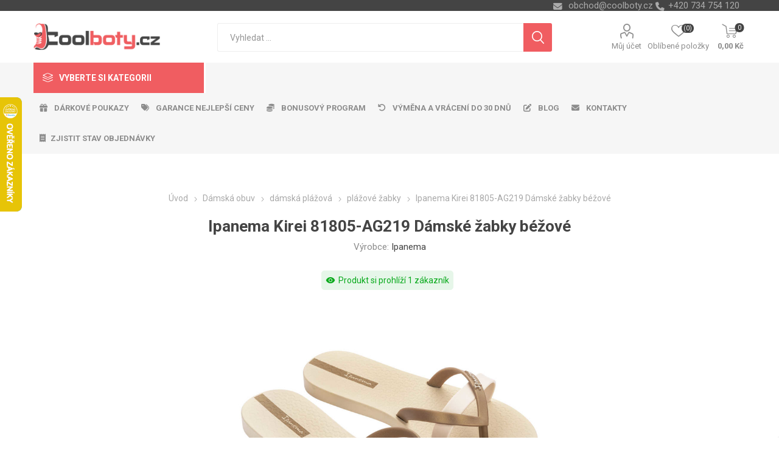

--- FILE ---
content_type: text/html; charset=utf-8
request_url: https://www.coolboty.cz/ipanema-kirei-81805-ag219-damske-zabky-bezove
body_size: 305155
content:
<!DOCTYPE html>
<html lang="cs"  class="html-product-details-page">
    <head>
        <title>Ipanema Kirei 81805-AG219 D&#xE1;msk&#xE9; &#x17E;abky b&#xE9;&#x17E;ov&#xE9; | Coolboty.cz &#x2013; obuv, boty a m&#xF3;dn&#xED; dopl&#x148;ky online</title>
        <meta http-equiv="Content-type" content="text/html;charset=UTF-8" />
        <meta name="description" content="Ipanema Kirei 81805-AG219 D&#xE1;msk&#xE9; &#x17E;abky b&#xE9;&#x17E;ov&#xE9;" />
        <meta name="keywords" content="Ipanema Kirei 81805-AG219 D&#xE1;msk&#xE9; &#x17E;abky b&#xE9;&#x17E;ov&#xE9;, pl&#xE1;&#x17E;ov&#xE1; obuv" />
        <meta name="generator" content="nopCommerce" />
    <meta name="viewport" content="width=device-width, initial-scale=1" />
        <link href="https://fonts.googleapis.com/css?family=Roboto:300,400,700&amp;subset=cyrillic-ext,greek-ext" rel="stylesheet">
        <link rel="stylesheet" href="https://cdnjs.cloudflare.com/ajax/libs/font-awesome/6.4.0/css/all.min.css">
<meta property="og:type" content="product" />
<meta property="og:title" content="Ipanema Kirei 81805-AG219 D&#xE1;msk&#xE9; &#x17E;abky b&#xE9;&#x17E;ov&#xE9;" />
<meta property="og:description" content="Ipanema Kirei 81805-AG219 D&#xE1;msk&#xE9; &#x17E;abky b&#xE9;&#x17E;ov&#xE9;" />
<meta property="og:image" content="https://www.coolboty.cz/images/thumbs/0160017_ipanema-kirei-81805-ag219-damske-zabky-bezove_750.jpeg" />
<meta property="og:image:url" content="https://www.coolboty.cz/images/thumbs/0160017_ipanema-kirei-81805-ag219-damske-zabky-bezove_750.jpeg" />
<meta property="og:url" content="https://www.coolboty.cz/ipanema-kirei-81805-ag219-damske-zabky-bezove" />
<meta property="og:site_name" content="Coolboty.cz" />
<meta property="twitter:card" content="summary" />
<meta property="twitter:site" content="Coolboty.cz" />
<meta property="twitter:title" content="Ipanema Kirei 81805-AG219 D&#xE1;msk&#xE9; &#x17E;abky b&#xE9;&#x17E;ov&#xE9;" />
<meta property="twitter:description" content="Ipanema Kirei 81805-AG219 D&#xE1;msk&#xE9; &#x17E;abky b&#xE9;&#x17E;ov&#xE9;" />
<meta property="twitter:image" content="https://www.coolboty.cz/images/thumbs/0160017_ipanema-kirei-81805-ag219-damske-zabky-bezove_750.jpeg" />
<meta property="twitter:url" content="https://www.coolboty.cz/ipanema-kirei-81805-ag219-damske-zabky-bezove" />

        


    	



<style>

    .product-details-page .full-description {
        display: none;
    }
    .product-details-page .ui-tabs .full-description {
        display: block;
    }
    .product-details-page .tabhead-full-description {
        display: none;
    }
    


    .product-details-page .product-no-reviews,
    .product-details-page .product-review-links {
        display: none;
    }
    </style><link rel="stylesheet" type="text/css" href="/ccstyles.min.css">
<script>
    window.dataLayer = window.dataLayer || [];
    function gtag() { window.dataLayer.push(arguments); }
    gtag('consent', 'default', {
      'ad_storage': 'denied',
      'analytics_storage': 'denied',
      'ad_user_data': 'denied',
      'ad_personalization': 'denied',
      'personalization_storage': 'denied',
      'wait_for_update': 1000
    });
</script>
<script>
window.dataLayer = window.dataLayer || [];
dataLayer.push({
    'PageType':'ProductPage',
    'PageUrl':'https://www.coolboty.cz/ipanema-kirei-81805-ag219-damske-zabky-bezove',
    'UserType': 'Guest',
    'email': 'guest',
    'ProductID': '20889',
    'ProductName': 'Ipanema Kirei 81805-AG219 Dámské žabky béžové',
    'Manufacturer': 'Ipanema'
});


</script>
<!-- Google Tag Manager -->
<script>(function(w,d,s,l,i){w[l]=w[l]||[];w[l].push({'gtm.start':
new Date().getTime(),event:'gtm.js'});var f=d.getElementsByTagName(s)[0],
j=d.createElement(s),dl=l!='dataLayer'?'&l='+l:'';j.async=true;j.src=
'https://www.googletagmanager.com/gtm.js?id='+i+dl;f.parentNode.insertBefore(j,f);
})(window,document,'script','dataLayer','GTM-M8FQ8MM');</script>
<!-- End Google Tag Manager -->




<script src="https://scripts.luigisbox.com/LBX-413306.js"></script>
<link rel="stylesheet" href="https://cdn.luigisbox.com/autocomplete.css"/>
<link rel="dns-prefetch" href="//live.luigisbox.com">
	



	<link href="/bundles/-_ifdhqpu6qegwbpkd8m29gczb3t21tgjstel2hi3yg.min.css" rel="stylesheet" type="text/css" />

	
        <link rel="canonical" href="https://www.coolboty.cz/ipanema-kirei-81805-ag219-damske-zabky-bezove" />

        
        
        <link rel="apple-touch-icon" sizes="180x180" href="/icons/icons_0/apple-touch-icon.png">
<link rel="icon" type="image/png" sizes="32x32" href="/icons/icons_0/favicon-32x32.png">
<link rel="icon" type="image/png" sizes="16x16" href="/icons/icons_0/favicon-16x16.png">
<link rel="manifest" href="/icons/icons_0/site.webmanifest">
<link rel="mask-icon" href="/icons/icons_0/safari-pinned-tab.svg" color="#5bbad5">
<link rel="shortcut icon" href="/icons/icons_0/favicon.ico">
<meta name="msapplication-TileColor" content="#da532c">
<meta name="msapplication-config" content="/icons/icons_0/browserconfig.xml">
<meta name="theme-color" content="#ffffff">
    	
    	<!--Powered by nopCommerce - https://www.nopCommerce.com-->
    </head>
	<body class="product-details-page-body">
        

<!-- Google Tag Manager (noscript) -->
<noscript><iframe src="https://www.googletagmanager.com/ns.html?id=GTM-M8FQ8MM"
height="0" width="0" style="display:none;visibility:hidden"></iframe></noscript>
<!-- End Google Tag Manager (noscript) -->
<script>
    !function (f, b, e, v, n, t, s) {
        if (f.fbq) return; n = f.fbq = function () {
            n.callMethod ?
                n.callMethod.apply(n, arguments) : n.queue.push(arguments)
        }; if (!f._fbq) f._fbq = n;
        n.push = n; n.loaded = !0; n.version = '2.0'; n.queue = []; t = b.createElement(e); t.async = !0;
        t.src = v; s = b.getElementsByTagName(e)[0]; s.parentNode.insertBefore(t, s)
    }(window,
        document, 'script', '//connect.facebook.net/en_US/fbevents.js');

    fbq('init', '2248286705424224', { 'external_id': 43185703 });
    fbq('track', 'PageView');
</script>
<noscript>
    <img height="1" width="1" style="display:none"
         src="https://www.facebook.com/tr?id=2248286705424224%&ev=PageView&noscript=1" />
</noscript>


<div class="ajax-loading-block-window" style="display: none">
</div>
<div id="dialog-notifications-success" title="Oznámení" style="display:none;">
</div>
<div id="dialog-notifications-error" title="Chyba" style="display:none;">
</div>
<div id="dialog-notifications-warning" title="Varování" style="display:none;">
</div>
<div id="bar-notification" class="bar-notification-container" data-close="Zavřít">
</div>





<!--[if lte IE 8]>
    <div style="clear:both;height:59px;text-align:center;position:relative;">
        <a href="http://www.microsoft.com/windows/internet-explorer/default.aspx" target="_blank">
            <img src="/Themes/Emporium/Content/img/ie_warning.jpg" height="42" width="820" alt="You are using an outdated browser. For a faster, safer browsing experience, upgrade for free today." />
        </a>
    </div>
<![endif]-->


<div class="master-wrapper-page">
    
    <div class="responsive-nav-wrapper-parent">
        <div class="responsive-nav-wrapper">
            <div class="menu-title">
                <span>Menu</span>
            </div>
            <div class="search-wrap">
                <span>Výsledek hledání pro výraz</span>
            </div>
            <div class="mobile-logo">
                



<a href="/" class="logo">


<img alt="Coolboty.cz" title="Coolboty.cz" src="https://www.coolboty.cz/images/thumbs/0162282_Logo_WEB_CZ.png" /></a>
            </div>
            <div class="shopping-cart-link">               
            </div>
            <div class="personal-button" id="header-links-opener">
                <span>Personal menu</span>
            </div>
        </div>
    </div>
    

<div class="header">
    
    <div class="header-upper">
        <div class="header-selectors-wrapper">
            
            
            
            

            <div class="html-widget">
                <div><span class="custom-contact-email" style="color: #ababab; font-size: 11pt;"> <a href="mailto:obchod@coolboty.cz">obchod@coolboty.cz</a> </span> <span class="custom-contact-phone" style="color: #ababab; font-size: 11pt;">+420 734 754 120</span></div>
            </div>

        </div>
    </div>
    <div class="header-lower">
        <div class="header-logo">
            



<a href="/" class="logo">


<img alt="Coolboty.cz" title="Coolboty.cz" src="https://www.coolboty.cz/images/thumbs/0162282_Logo_WEB_CZ.png" /></a>
        </div>
        <div class="search-box store-search-box">
            <div class="close-side-menu">
                <span class="close-side-menu-text">Vyhledat ...</span>
                <span class="close-side-menu-btn">Zavřít</span>
            </div>
            <form method="get" id="small-search-box-form" action="/search">
    <input type="text" class="search-box-text" id="small-searchterms" autocomplete="off" name="q" placeholder="Vyhledat ..." aria-label="Search store" />
    


<style>
    /* Left category and brand navigation in autocomplete */
    .luigi-ac-others {
        background-color: #f6f6f6 !important;
    }
    /* Top strip */
    .luigi-ac-hero-color {
        background-color: #f05d61 !important;
    }
    /* Headings */
    .luigi-ac-header {
        color: #f05d61 !important;
    }
    /* Search highlight */
    .luigi-ac-highlight {
        background-color: rgba(240, 93, 97, .35) !important;
    }
</style>

<script>
function LBInitAutocomplete() {
AutoComplete({
  Layout: 'hero',
  TrackerId: '341361-413306',
  Locale: 'cz',
  ShowHeroProduct: true,
  Types: [
    {
      type: 'item',
      placement: 'main',
      size: 7,
      attributes: ['category']
    },
    { type: 'query',
      size: 4,
      placement: 'others',
    },
    { 
      type: 'category', 
      size: 5, 
      placement: 'others',
    },
    { 
      type: 'brand',
      size: 5,
      placement: 'others',
    }
  ]
}, '#small-searchterms')
}
</script>
<script src="https://cdn.luigisbox.com/autocomplete.js" async onload="LBInitAutocomplete()"></script>
    <input type="submit" class="button-1 search-box-button" value="Hledat"/>
        
        


<style>
    /* Left category and brand navigation in autocomplete */
    .luigi-ac-others {
        background-color: #f6f6f6 !important;
    }
    /* Top strip */
    .luigi-ac-hero-color {
        background-color: #f05d61 !important;
    }
    /* Headings */
    .luigi-ac-header {
        color: #f05d61 !important;
    }
    /* Search highlight */
    .luigi-ac-highlight {
        background-color: rgba(240, 93, 97, .35) !important;
    }
</style>

<link rel="stylesheet" href="https://cdn.luigisbox.com/autocomplete.css"/>
<link rel="dns-prefetch" href="//live.luigisbox.com">
</form>
        </div>

        <div class="header-links-wrapper">
            

<div class="header-links">
    <ul>
        
            <li>
                <a href="/customer/info" class="ico-account opener"  data-loginUrl="/login">Můj účet</a>
                <div class="profile-menu-box login-form-in-header">
                    <div class="close-side-menu">
                        <span class="close-side-menu-text">Můj účet</span>
                        <span class="close-side-menu-btn">Zavřít</span>
                    </div>
                    <div class="header-form-holder">
                        <a href="/register" class="ico-register">Registrovat</a>
                        <a href="/login" class="ico-login">Přihlásit</a>
                    </div>
                </div>
            </li>
        
            <li>
                <a href="/wishlist" class="ico-wishlist">
                    <span class="wishlist-label">Oblíbené položky</span>
                    <span class="wishlist-qty">(0)</span>
                </a>
            </li>

        
    </ul>
        <div class="mobile-flyout-wrapper">
            <div class="close-side-menu">
                <span class="close-side-menu-text">Nákupní košík</span>
                <span class="close-side-menu-btn">Zavřít</span>
            </div>
            



<div id="flyout-cart" class="flyout-cart" data-removeItemFromCartUrl="/EmporiumTheme/RemoveItemFromCart" data-flyoutCartUrl="/EmporiumTheme/FlyoutShoppingCart">
    <div id="topcartlink">
        <a href="/cart" class="ico-cart">
            <span class="cart-qty">0</span>
            <span class="cart-label">
0,00 K&#x10D;            </span>
        </a>
    </div>
    <div class="mini-shopping-cart">
        <div class="flyout-cart-scroll-area">
                <p>Váš nákupní košík je prázdný.</p>
        </div>
    </div>
</div>
        </div>
                
</div>

        </div>
    </div>
    <div class="header-menu-parent">
        <div class="header-menu categories-in-side-panel">
		        <div class="category-navigation-list-wrapper">
			        <span class="category-navigation-title">Vyberte si kategorii</span>
		            <ul class="category-navigation-list sticky-flyout"></ul>
		        </div>
		    <div class="close-menu">
		    	<span class="close-menu-text">Menu</span>
		        <span class="close-menu-btn">Zavřít</span>
		    </div>
            



    <ul class="mega-menu menuprodukty"
        data-isRtlEnabled="false"
        data-enableClickForDropDown="false">



<li class="has-sublist with-dropdown-in-grid detskaobuv root-category-items">
        <a class="with-subcategories" href="/detska-obuv"><span>D&#x11B;tsk&#xE1; obuv</span></a>
        <div class="plus-button"></div>

        <div class="dropdown categories fullWidth boxes-4">
            <div class="row-wrapper">
                <div class="row"><div class="box">
                <div class="picture-title-wrap">
                    <div class="picture">
                        <a href="/detska-vychazkova-obuv" title="Zobrazit produkty v kategorii d&#x11B;tsk&#xE1; vych&#xE1;zkov&#xE1;">
                            <img class="lazy" alt="Obr&#xE1;zek pro kategorii d&#x11B;tsk&#xE1; vych&#xE1;zkov&#xE1;" src="[data-uri]" data-original="https://www.coolboty.cz/images/thumbs/0210725_detska-vychazkova_290.png" />
                        </a>
                    </div>
                    <div class="title">
                        <a href="/detska-vychazkova-obuv" title="d&#x11B;tsk&#xE1; vych&#xE1;zkov&#xE1;"><span>d&#x11B;tsk&#xE1; vych&#xE1;zkov&#xE1;</span></a>
                    </div>
                </div>
                </div><div class="box">
                <div class="picture-title-wrap">
                    <div class="picture">
                        <a href="/detska-kotnikova-obuv-zimni" title="Zobrazit produkty v kategorii d&#x11B;tsk&#xE1; kotn&#xED;kov&#xE1; zimn&#xED;">
                            <img class="lazy" alt="Obr&#xE1;zek pro kategorii d&#x11B;tsk&#xE1; kotn&#xED;kov&#xE1; zimn&#xED;" src="[data-uri]" data-original="https://www.coolboty.cz/images/thumbs/0210726_detska-kotnikova-zimni_290.png" />
                        </a>
                    </div>
                    <div class="title">
                        <a href="/detska-kotnikova-obuv-zimni" title="d&#x11B;tsk&#xE1; kotn&#xED;kov&#xE1; zimn&#xED;"><span>d&#x11B;tsk&#xE1; kotn&#xED;kov&#xE1; zimn&#xED;</span></a>
                    </div>
                </div>
                </div><div class="box">
                <div class="picture-title-wrap">
                    <div class="picture">
                        <a href="/detske-tenisky" title="Zobrazit produkty v kategorii d&#x11B;tsk&#xE9; tenisky">
                            <img class="lazy" alt="Obr&#xE1;zek pro kategorii d&#x11B;tsk&#xE9; tenisky" src="[data-uri]" data-original="https://www.coolboty.cz/images/thumbs/0210727_detske-tenisky_290.png" />
                        </a>
                    </div>
                    <div class="title">
                        <a href="/detske-tenisky" title="d&#x11B;tsk&#xE9; tenisky"><span>d&#x11B;tsk&#xE9; tenisky</span></a>
                    </div>
                </div>
                </div><div class="box">
                <div class="picture-title-wrap">
                    <div class="picture">
                        <a href="/detska-outdoor" title="Zobrazit produkty v kategorii d&#x11B;tsk&#xE1; outdoor">
                            <img class="lazy" alt="Obr&#xE1;zek pro kategorii d&#x11B;tsk&#xE1; outdoor" src="[data-uri]" data-original="https://www.coolboty.cz/images/thumbs/0210728_detska-outdoor_290.png" />
                        </a>
                    </div>
                    <div class="title">
                        <a href="/detska-outdoor" title="d&#x11B;tsk&#xE1; outdoor"><span>d&#x11B;tsk&#xE1; outdoor</span></a>
                    </div>
                </div>
                </div></div><div class="row"><div class="box">
                <div class="picture-title-wrap">
                    <div class="picture">
                        <a href="/detske-baleriny" title="Zobrazit produkty v kategorii d&#x11B;tsk&#xE9; baler&#xED;ny">
                            <img class="lazy" alt="Obr&#xE1;zek pro kategorii d&#x11B;tsk&#xE9; baler&#xED;ny" src="[data-uri]" data-original="https://www.coolboty.cz/images/thumbs/0210729_detske-baleriny_290.png" />
                        </a>
                    </div>
                    <div class="title">
                        <a href="/detske-baleriny" title="d&#x11B;tsk&#xE9; baler&#xED;ny"><span>d&#x11B;tsk&#xE9; baler&#xED;ny</span></a>
                    </div>
                </div>
                </div><div class="box">
                <div class="picture-title-wrap">
                    <div class="picture">
                        <a href="/detske-sandaly" title="Zobrazit produkty v kategorii d&#x11B;tsk&#xE9; sand&#xE1;ly">
                            <img class="lazy" alt="Obr&#xE1;zek pro kategorii d&#x11B;tsk&#xE9; sand&#xE1;ly" src="[data-uri]" data-original="https://www.coolboty.cz/images/thumbs/0210730_detske-sandaly_290.png" />
                        </a>
                    </div>
                    <div class="title">
                        <a href="/detske-sandaly" title="d&#x11B;tsk&#xE9; sand&#xE1;ly"><span>d&#x11B;tsk&#xE9; sand&#xE1;ly</span></a>
                    </div>
                </div>
                </div><div class="box">
                <div class="picture-title-wrap">
                    <div class="picture">
                        <a href="/detske-kozacky" title="Zobrazit produkty v kategorii d&#x11B;tsk&#xE9; koza&#x10D;ky">
                            <img class="lazy" alt="Obr&#xE1;zek pro kategorii d&#x11B;tsk&#xE9; koza&#x10D;ky" src="[data-uri]" data-original="https://www.coolboty.cz/images/thumbs/0210731_detske-kozacky_290.png" />
                        </a>
                    </div>
                    <div class="title">
                        <a href="/detske-kozacky" title="d&#x11B;tsk&#xE9; koza&#x10D;ky"><span>d&#x11B;tsk&#xE9; koza&#x10D;ky</span></a>
                    </div>
                </div>
                </div><div class="box">
                <div class="picture-title-wrap">
                    <div class="picture">
                        <a href="/detske-snehule" title="Zobrazit produkty v kategorii d&#x11B;tsk&#xE9; sn&#x11B;hule">
                            <img class="lazy" alt="Obr&#xE1;zek pro kategorii d&#x11B;tsk&#xE9; sn&#x11B;hule" src="[data-uri]" data-original="https://www.coolboty.cz/images/thumbs/0210732_detske-snehule_290.png" />
                        </a>
                    </div>
                    <div class="title">
                        <a href="/detske-snehule" title="d&#x11B;tsk&#xE9; sn&#x11B;hule"><span>d&#x11B;tsk&#xE9; sn&#x11B;hule</span></a>
                    </div>
                </div>
                </div></div><div class="row"><div class="box">
                <div class="picture-title-wrap">
                    <div class="picture">
                        <a href="/detske-pantofle" title="Zobrazit produkty v kategorii d&#x11B;tsk&#xE9; pantofle">
                            <img class="lazy" alt="Obr&#xE1;zek pro kategorii d&#x11B;tsk&#xE9; pantofle" src="[data-uri]" data-original="https://www.coolboty.cz/images/thumbs/0210733_detske-pantofle_290.png" />
                        </a>
                    </div>
                    <div class="title">
                        <a href="/detske-pantofle" title="d&#x11B;tsk&#xE9; pantofle"><span>d&#x11B;tsk&#xE9; pantofle</span></a>
                    </div>
                </div>
                </div><div class="box">
                <div class="picture-title-wrap">
                    <div class="picture">
                        <a href="/detske-holinky" title="Zobrazit produkty v kategorii d&#x11B;tsk&#xE9; hol&#xED;nky">
                            <img class="lazy" alt="Obr&#xE1;zek pro kategorii d&#x11B;tsk&#xE9; hol&#xED;nky" src="[data-uri]" data-original="https://www.coolboty.cz/images/thumbs/0210734_detske-holinky_290.png" />
                        </a>
                    </div>
                    <div class="title">
                        <a href="/detske-holinky" title="d&#x11B;tsk&#xE9; hol&#xED;nky"><span>d&#x11B;tsk&#xE9; hol&#xED;nky</span></a>
                    </div>
                </div>
                </div><div class="box">
                <div class="picture-title-wrap">
                    <div class="picture">
                        <a href="/detske-capacky" title="Zobrazit produkty v kategorii d&#x11B;tsk&#xE9; cap&#xE1;&#x10D;ky">
                            <img class="lazy" alt="Obr&#xE1;zek pro kategorii d&#x11B;tsk&#xE9; cap&#xE1;&#x10D;ky" src="[data-uri]" data-original="https://www.coolboty.cz/images/thumbs/0210735_detske-capacky_290.png" />
                        </a>
                    </div>
                    <div class="title">
                        <a href="/detske-capacky" title="d&#x11B;tsk&#xE9; cap&#xE1;&#x10D;ky"><span>d&#x11B;tsk&#xE9; cap&#xE1;&#x10D;ky</span></a>
                    </div>
                </div>
                </div><div class="box">
                <div class="picture-title-wrap">
                    <div class="picture">
                        <a href="/detske-backory" title="Zobrazit produkty v kategorii d&#x11B;tsk&#xE9; ba&#x10D;kory">
                            <img class="lazy" alt="Obr&#xE1;zek pro kategorii d&#x11B;tsk&#xE9; ba&#x10D;kory" src="[data-uri]" data-original="https://www.coolboty.cz/images/thumbs/0210736_detske-backory_290.png" />
                        </a>
                    </div>
                    <div class="title">
                        <a href="/detske-backory" title="d&#x11B;tsk&#xE9; ba&#x10D;kory"><span>d&#x11B;tsk&#xE9; ba&#x10D;kory</span></a>
                    </div>
                </div>
                </div></div><div class="row"><div class="box">
                <div class="picture-title-wrap">
                    <div class="picture">
                        <a href="/detska-plazova-obuv" title="Zobrazit produkty v kategorii d&#x11B;tsk&#xE1; pl&#xE1;&#x17E;ov&#xE1;">
                            <img class="lazy" alt="Obr&#xE1;zek pro kategorii d&#x11B;tsk&#xE1; pl&#xE1;&#x17E;ov&#xE1;" src="[data-uri]" data-original="https://www.coolboty.cz/images/thumbs/0210737_detska-plazova_290.png" />
                        </a>
                    </div>
                    <div class="title">
                        <a href="/detska-plazova-obuv" title="d&#x11B;tsk&#xE1; pl&#xE1;&#x17E;ov&#xE1;"><span>d&#x11B;tsk&#xE1; pl&#xE1;&#x17E;ov&#xE1;</span></a>
                    </div>
                </div>
                </div><div class="box">
                <div class="picture-title-wrap">
                    <div class="picture">
                        <a href="/doplnky-k-obuvi" title="Zobrazit produkty v kategorii Dopl&#x148;ky k obuvi">
                            <img class="lazy" alt="Obr&#xE1;zek pro kategorii Dopl&#x148;ky k obuvi" src="[data-uri]" data-original="https://www.coolboty.cz/images/thumbs/0210738_doplnky-k-obuvi_290.png" />
                        </a>
                    </div>
                    <div class="title">
                        <a href="/doplnky-k-obuvi" title="Dopl&#x148;ky k obuvi"><span>Dopl&#x148;ky k obuvi</span></a>
                    </div>
                </div>
                </div><div class="empty-box"></div><div class="empty-box"></div></div>
            </div>

        </div>
</li>


<li class="has-sublist with-dropdown-in-grid damskaobuv root-category-items">
        <a class="with-subcategories" href="/damska-obuv"><span>D&#xE1;msk&#xE1; obuv</span></a>
        <div class="plus-button"></div>

        <div class="dropdown categories fullWidth boxes-4">
            <div class="row-wrapper">
                <div class="row"><div class="box">
                <div class="picture-title-wrap">
                    <div class="picture">
                        <a href="/damska-kotnikova-obuv-zimni" title="Zobrazit produkty v kategorii d&#xE1;msk&#xE1; kotn&#xED;kov&#xE1; zimn&#xED;">
                            <img class="lazy" alt="Obr&#xE1;zek pro kategorii d&#xE1;msk&#xE1; kotn&#xED;kov&#xE1; zimn&#xED;" src="[data-uri]" data-original="https://www.coolboty.cz/images/thumbs/0210740_damska-kotnikova-zimni_290.png" />
                        </a>
                    </div>
                    <div class="title">
                        <a href="/damska-kotnikova-obuv-zimni" title="d&#xE1;msk&#xE1; kotn&#xED;kov&#xE1; zimn&#xED;"><span>d&#xE1;msk&#xE1; kotn&#xED;kov&#xE1; zimn&#xED;</span></a>
                    </div>
                </div>
                </div><div class="box">
                <div class="picture-title-wrap">
                    <div class="picture">
                        <a href="/damska-vychazkova-obuv-fashion" title="Zobrazit produkty v kategorii d&#xE1;msk&#xE1; vych&#xE1;zkov&#xE1;">
                            <img class="lazy" alt="Obr&#xE1;zek pro kategorii d&#xE1;msk&#xE1; vych&#xE1;zkov&#xE1;" src="[data-uri]" data-original="https://www.coolboty.cz/images/thumbs/0210741_damska-vychazkova_290.png" />
                        </a>
                    </div>
                    <div class="title">
                        <a href="/damska-vychazkova-obuv-fashion" title="d&#xE1;msk&#xE1; vych&#xE1;zkov&#xE1;"><span>d&#xE1;msk&#xE1; vych&#xE1;zkov&#xE1;</span></a>
                    </div>
                </div>
                </div><div class="box">
                <div class="picture-title-wrap">
                    <div class="picture">
                        <a href="/damske-polobotky" title="Zobrazit produkty v kategorii d&#xE1;msk&#xE9; polobotky">
                            <img class="lazy" alt="Obr&#xE1;zek pro kategorii d&#xE1;msk&#xE9; polobotky" src="[data-uri]" data-original="https://www.coolboty.cz/images/thumbs/0210742_damske-polobotky_290.png" />
                        </a>
                    </div>
                    <div class="title">
                        <a href="/damske-polobotky" title="d&#xE1;msk&#xE9; polobotky"><span>d&#xE1;msk&#xE9; polobotky</span></a>
                    </div>
                </div>
                </div><div class="box">
                <div class="picture-title-wrap">
                    <div class="picture">
                        <a href="/damske-tenisky" title="Zobrazit produkty v kategorii d&#xE1;msk&#xE9; tenisky">
                            <img class="lazy" alt="Obr&#xE1;zek pro kategorii d&#xE1;msk&#xE9; tenisky" src="[data-uri]" data-original="https://www.coolboty.cz/images/thumbs/0210743_damske-tenisky_290.png" />
                        </a>
                    </div>
                    <div class="title">
                        <a href="/damske-tenisky" title="d&#xE1;msk&#xE9; tenisky"><span>d&#xE1;msk&#xE9; tenisky</span></a>
                    </div>
                </div>
                </div></div><div class="row"><div class="box">
                <div class="picture-title-wrap">
                    <div class="picture">
                        <a href="/damske-lodicky" title="Zobrazit produkty v kategorii d&#xE1;msk&#xE9; lodi&#x10D;ky">
                            <img class="lazy" alt="Obr&#xE1;zek pro kategorii d&#xE1;msk&#xE9; lodi&#x10D;ky" src="[data-uri]" data-original="https://www.coolboty.cz/images/thumbs/0210744_damske-lodicky_290.png" />
                        </a>
                    </div>
                    <div class="title">
                        <a href="/damske-lodicky" title="d&#xE1;msk&#xE9; lodi&#x10D;ky"><span>d&#xE1;msk&#xE9; lodi&#x10D;ky</span></a>
                    </div>
                </div>
                </div><div class="box">
                <div class="picture-title-wrap">
                    <div class="picture">
                        <a href="/damska-outdoor-obuv" title="Zobrazit produkty v kategorii d&#xE1;msk&#xE1; outdoor">
                            <img class="lazy" alt="Obr&#xE1;zek pro kategorii d&#xE1;msk&#xE1; outdoor" src="[data-uri]" data-original="https://www.coolboty.cz/images/thumbs/0210745_damska-outdoor_290.png" />
                        </a>
                    </div>
                    <div class="title">
                        <a href="/damska-outdoor-obuv" title="d&#xE1;msk&#xE1; outdoor"><span>d&#xE1;msk&#xE1; outdoor</span></a>
                    </div>
                </div>
                </div><div class="box">
                <div class="picture-title-wrap">
                    <div class="picture">
                        <a href="/damska-sportovni-obuv" title="Zobrazit produkty v kategorii d&#xE1;msk&#xE1; sportovn&#xED;">
                            <img class="lazy" alt="Obr&#xE1;zek pro kategorii d&#xE1;msk&#xE1; sportovn&#xED;" src="[data-uri]" data-original="https://www.coolboty.cz/images/thumbs/0210746_damska-sportovni_290.png" />
                        </a>
                    </div>
                    <div class="title">
                        <a href="/damska-sportovni-obuv" title="d&#xE1;msk&#xE1; sportovn&#xED;"><span>d&#xE1;msk&#xE1; sportovn&#xED;</span></a>
                    </div>
                </div>
                </div><div class="box">
                <div class="picture-title-wrap">
                    <div class="picture">
                        <a href="/damske-baleriny" title="Zobrazit produkty v kategorii d&#xE1;msk&#xE9; baler&#xED;ny">
                            <img class="lazy" alt="Obr&#xE1;zek pro kategorii d&#xE1;msk&#xE9; baler&#xED;ny" src="[data-uri]" data-original="https://www.coolboty.cz/images/thumbs/0210747_damske-baleriny_290.png" />
                        </a>
                    </div>
                    <div class="title">
                        <a href="/damske-baleriny" title="d&#xE1;msk&#xE9; baler&#xED;ny"><span>d&#xE1;msk&#xE9; baler&#xED;ny</span></a>
                    </div>
                </div>
                </div></div><div class="row"><div class="box">
                <div class="picture-title-wrap">
                    <div class="picture">
                        <a href="/damske-sandaly" title="Zobrazit produkty v kategorii d&#xE1;msk&#xE9; sand&#xE1;ly">
                            <img class="lazy" alt="Obr&#xE1;zek pro kategorii d&#xE1;msk&#xE9; sand&#xE1;ly" src="[data-uri]" data-original="https://www.coolboty.cz/images/thumbs/0210748_damske-sandaly_290.png" />
                        </a>
                    </div>
                    <div class="title">
                        <a href="/damske-sandaly" title="d&#xE1;msk&#xE9; sand&#xE1;ly"><span>d&#xE1;msk&#xE9; sand&#xE1;ly</span></a>
                    </div>
                </div>
                    <ul class="subcategories">
                            <li class="subcategory-item">
                                <a href="/damske-fashion-sandaly" title="sand&#xE1;ly fashion"><span>sand&#xE1;ly fashion</span></a>
                            </li>
                            <li class="subcategory-item">
                                <a href="/damske-sportovni-sandaly" title="sand&#xE1;ly sportovn&#xED;"><span>sand&#xE1;ly sportovn&#xED;</span></a>
                            </li>
                            <li class="subcategory-item">
                                <a href="/damske-sandaly-na-klinku" title="sand&#xE1;ly na kl&#xED;nku"><span>sand&#xE1;ly na kl&#xED;nku</span></a>
                            </li>

                            <li class="subcategory-item all">
                                <a class="view-all" href="/damske-sandaly" title="Další kategorie">
                                    <span>Další kategorie</span>
                                </a>
                            </li>
                    </ul>
                </div><div class="box">
                <div class="picture-title-wrap">
                    <div class="picture">
                        <a href="/damske-kozacky" title="Zobrazit produkty v kategorii d&#xE1;msk&#xE9; koza&#x10D;ky">
                            <img class="lazy" alt="Obr&#xE1;zek pro kategorii d&#xE1;msk&#xE9; koza&#x10D;ky" src="[data-uri]" data-original="https://www.coolboty.cz/images/thumbs/0210749_damske-kozacky_290.png" />
                        </a>
                    </div>
                    <div class="title">
                        <a href="/damske-kozacky" title="d&#xE1;msk&#xE9; koza&#x10D;ky"><span>d&#xE1;msk&#xE9; koza&#x10D;ky</span></a>
                    </div>
                </div>
                    <ul class="subcategories">
                            <li class="subcategory-item">
                                <a href="/damske-kozacky-nizke" title="koza&#x10D;ky n&#xED;zk&#xE9;"><span>koza&#x10D;ky n&#xED;zk&#xE9;</span></a>
                            </li>
                            <li class="subcategory-item">
                                <a href="/damske-kozacky-vysoke" title="koza&#x10D;ky vysok&#xE9;"><span>koza&#x10D;ky vysok&#xE9;</span></a>
                            </li>

                    </ul>
                </div><div class="box">
                <div class="picture-title-wrap">
                    <div class="picture">
                        <a href="/damske-snehule" title="Zobrazit produkty v kategorii d&#xE1;msk&#xE9; sn&#x11B;hule">
                            <img class="lazy" alt="Obr&#xE1;zek pro kategorii d&#xE1;msk&#xE9; sn&#x11B;hule" src="[data-uri]" data-original="https://www.coolboty.cz/images/thumbs/0210750_damske-snehule_290.png" />
                        </a>
                    </div>
                    <div class="title">
                        <a href="/damske-snehule" title="d&#xE1;msk&#xE9; sn&#x11B;hule"><span>d&#xE1;msk&#xE9; sn&#x11B;hule</span></a>
                    </div>
                </div>
                </div><div class="box">
                <div class="picture-title-wrap">
                    <div class="picture">
                        <a href="/damske-pantofle" title="Zobrazit produkty v kategorii d&#xE1;msk&#xE9; pantofle">
                            <img class="lazy" alt="Obr&#xE1;zek pro kategorii d&#xE1;msk&#xE9; pantofle" src="[data-uri]" data-original="https://www.coolboty.cz/images/thumbs/0210751_damske-pantofle_290.png" />
                        </a>
                    </div>
                    <div class="title">
                        <a href="/damske-pantofle" title="d&#xE1;msk&#xE9; pantofle"><span>d&#xE1;msk&#xE9; pantofle</span></a>
                    </div>
                </div>
                    <ul class="subcategories">
                            <li class="subcategory-item">
                                <a href="/damske-fashion-pantofle" title="pantofle fashion"><span>pantofle fashion</span></a>
                            </li>
                            <li class="subcategory-item">
                                <a href="/damske-sportovni-pantofle" title="pantofle sportovn&#xED;"><span>pantofle sportovn&#xED;</span></a>
                            </li>
                            <li class="subcategory-item">
                                <a href="/damske-domaci-pantofle" title="pantofle dom&#xE1;c&#xED;"><span>pantofle dom&#xE1;c&#xED;</span></a>
                            </li>

                            <li class="subcategory-item all">
                                <a class="view-all" href="/damske-pantofle" title="Další kategorie">
                                    <span>Další kategorie</span>
                                </a>
                            </li>
                    </ul>
                </div></div><div class="row"><div class="box">
                <div class="picture-title-wrap">
                    <div class="picture">
                        <a href="/damske-holinky" title="Zobrazit produkty v kategorii d&#xE1;msk&#xE9; hol&#xED;nky">
                            <img class="lazy" alt="Obr&#xE1;zek pro kategorii d&#xE1;msk&#xE9; hol&#xED;nky" src="[data-uri]" data-original="https://www.coolboty.cz/images/thumbs/0210752_damske-holinky_290.png" />
                        </a>
                    </div>
                    <div class="title">
                        <a href="/damske-holinky" title="d&#xE1;msk&#xE9; hol&#xED;nky"><span>d&#xE1;msk&#xE9; hol&#xED;nky</span></a>
                    </div>
                </div>
                </div><div class="box">
                <div class="picture-title-wrap">
                    <div class="picture">
                        <a href="/damska-plazova-obuv" title="Zobrazit produkty v kategorii d&#xE1;msk&#xE1; pl&#xE1;&#x17E;ov&#xE1;">
                            <img class="lazy" alt="Obr&#xE1;zek pro kategorii d&#xE1;msk&#xE1; pl&#xE1;&#x17E;ov&#xE1;" src="[data-uri]" data-original="https://www.coolboty.cz/images/thumbs/0210753_damska-plazova_290.png" />
                        </a>
                    </div>
                    <div class="title">
                        <a href="/damska-plazova-obuv" title="d&#xE1;msk&#xE1; pl&#xE1;&#x17E;ov&#xE1;"><span>d&#xE1;msk&#xE1; pl&#xE1;&#x17E;ov&#xE1;</span></a>
                    </div>
                </div>
                    <ul class="subcategories">
                            <li class="subcategory-item">
                                <a href="/damske-fashion-zabky" title="fashion &#x17E;abky"><span>fashion &#x17E;abky</span></a>
                            </li>
                            <li class="subcategory-item">
                                <a href="/damske-plazove-zabky" title="pl&#xE1;&#x17E;ov&#xE9; &#x17E;abky"><span>pl&#xE1;&#x17E;ov&#xE9; &#x17E;abky</span></a>
                            </li>
                            <li class="subcategory-item">
                                <a href="/damske-plazove-pantofle" title="pl&#xE1;&#x17E;ov&#xE9; pantofle"><span>pl&#xE1;&#x17E;ov&#xE9; pantofle</span></a>
                            </li>

                            <li class="subcategory-item all">
                                <a class="view-all" href="/damska-plazova-obuv" title="Další kategorie">
                                    <span>Další kategorie</span>
                                </a>
                            </li>
                    </ul>
                </div><div class="box">
                <div class="picture-title-wrap">
                    <div class="picture">
                        <a href="/doplnky-k-obuvi-2" title="Zobrazit produkty v kategorii Dopl&#x148;ky k obuvi">
                            <img class="lazy" alt="Obr&#xE1;zek pro kategorii Dopl&#x148;ky k obuvi" src="[data-uri]" data-original="https://www.coolboty.cz/images/thumbs/0210754_doplnky-k-obuvi_290.png" />
                        </a>
                    </div>
                    <div class="title">
                        <a href="/doplnky-k-obuvi-2" title="Dopl&#x148;ky k obuvi"><span>Dopl&#x148;ky k obuvi</span></a>
                    </div>
                </div>
                </div><div class="empty-box"></div></div>
            </div>

        </div>
</li>


<li class="has-sublist with-dropdown-in-grid panskaobuv root-category-items">
        <a class="with-subcategories" href="/panska-obuv"><span>P&#xE1;nsk&#xE1; obuv</span></a>
        <div class="plus-button"></div>

        <div class="dropdown categories fullWidth boxes-4">
            <div class="row-wrapper">
                <div class="row"><div class="box">
                <div class="picture-title-wrap">
                    <div class="picture">
                        <a href="/panska-kotnikova-obuv-zimni" title="Zobrazit produkty v kategorii p&#xE1;nsk&#xE1; kotn&#xED;kov&#xE1; zimn&#xED;">
                            <img class="lazy" alt="Obr&#xE1;zek pro kategorii p&#xE1;nsk&#xE1; kotn&#xED;kov&#xE1; zimn&#xED;" src="[data-uri]" data-original="https://www.coolboty.cz/images/thumbs/0210756_panska-kotnikova-zimni_290.png" />
                        </a>
                    </div>
                    <div class="title">
                        <a href="/panska-kotnikova-obuv-zimni" title="p&#xE1;nsk&#xE1; kotn&#xED;kov&#xE1; zimn&#xED;"><span>p&#xE1;nsk&#xE1; kotn&#xED;kov&#xE1; zimn&#xED;</span></a>
                    </div>
                </div>
                </div><div class="box">
                <div class="picture-title-wrap">
                    <div class="picture">
                        <a href="/panska-vychazkova-fashion" title="Zobrazit produkty v kategorii p&#xE1;nsk&#xE1; vych&#xE1;zkov&#xE1;">
                            <img class="lazy" alt="Obr&#xE1;zek pro kategorii p&#xE1;nsk&#xE1; vych&#xE1;zkov&#xE1;" src="[data-uri]" data-original="https://www.coolboty.cz/images/thumbs/0210757_panska-vychazkova_290.png" />
                        </a>
                    </div>
                    <div class="title">
                        <a href="/panska-vychazkova-fashion" title="p&#xE1;nsk&#xE1; vych&#xE1;zkov&#xE1;"><span>p&#xE1;nsk&#xE1; vych&#xE1;zkov&#xE1;</span></a>
                    </div>
                </div>
                </div><div class="box">
                <div class="picture-title-wrap">
                    <div class="picture">
                        <a href="/panske-polobotky" title="Zobrazit produkty v kategorii p&#xE1;nsk&#xE9; polobotky">
                            <img class="lazy" alt="Obr&#xE1;zek pro kategorii p&#xE1;nsk&#xE9; polobotky" src="[data-uri]" data-original="https://www.coolboty.cz/images/thumbs/0210758_panske-polobotky_290.png" />
                        </a>
                    </div>
                    <div class="title">
                        <a href="/panske-polobotky" title="p&#xE1;nsk&#xE9; polobotky"><span>p&#xE1;nsk&#xE9; polobotky</span></a>
                    </div>
                </div>
                </div><div class="box">
                <div class="picture-title-wrap">
                    <div class="picture">
                        <a href="/panske-tenisky" title="Zobrazit produkty v kategorii p&#xE1;nsk&#xE9; tenisky">
                            <img class="lazy" alt="Obr&#xE1;zek pro kategorii p&#xE1;nsk&#xE9; tenisky" src="[data-uri]" data-original="https://www.coolboty.cz/images/thumbs/0210759_panske-tenisky_290.png" />
                        </a>
                    </div>
                    <div class="title">
                        <a href="/panske-tenisky" title="p&#xE1;nsk&#xE9; tenisky"><span>p&#xE1;nsk&#xE9; tenisky</span></a>
                    </div>
                </div>
                </div></div><div class="row"><div class="box">
                <div class="picture-title-wrap">
                    <div class="picture">
                        <a href="/panska-outdoor-obuv" title="Zobrazit produkty v kategorii p&#xE1;nsk&#xE1; outdoor">
                            <img class="lazy" alt="Obr&#xE1;zek pro kategorii p&#xE1;nsk&#xE1; outdoor" src="[data-uri]" data-original="https://www.coolboty.cz/images/thumbs/0210760_panska-outdoor_290.png" />
                        </a>
                    </div>
                    <div class="title">
                        <a href="/panska-outdoor-obuv" title="p&#xE1;nsk&#xE1; outdoor"><span>p&#xE1;nsk&#xE1; outdoor</span></a>
                    </div>
                </div>
                </div><div class="box">
                <div class="picture-title-wrap">
                    <div class="picture">
                        <a href="/panska-sportovni-obuv" title="Zobrazit produkty v kategorii p&#xE1;nsk&#xE1; sportovn&#xED;">
                            <img class="lazy" alt="Obr&#xE1;zek pro kategorii p&#xE1;nsk&#xE1; sportovn&#xED;" src="[data-uri]" data-original="https://www.coolboty.cz/images/thumbs/0210761_panska-sportovni_290.png" />
                        </a>
                    </div>
                    <div class="title">
                        <a href="/panska-sportovni-obuv" title="p&#xE1;nsk&#xE1; sportovn&#xED;"><span>p&#xE1;nsk&#xE1; sportovn&#xED;</span></a>
                    </div>
                </div>
                </div><div class="box">
                <div class="picture-title-wrap">
                    <div class="picture">
                        <a href="/panske-sandaly" title="Zobrazit produkty v kategorii p&#xE1;nsk&#xE9; sand&#xE1;ly">
                            <img class="lazy" alt="Obr&#xE1;zek pro kategorii p&#xE1;nsk&#xE9; sand&#xE1;ly" src="[data-uri]" data-original="https://www.coolboty.cz/images/thumbs/0210762_panske-sandaly_290.png" />
                        </a>
                    </div>
                    <div class="title">
                        <a href="/panske-sandaly" title="p&#xE1;nsk&#xE9; sand&#xE1;ly"><span>p&#xE1;nsk&#xE9; sand&#xE1;ly</span></a>
                    </div>
                </div>
                    <ul class="subcategories">
                            <li class="subcategory-item">
                                <a href="/panske-sandaly-fashion" title="fashion sand&#xE1;ly"><span>fashion sand&#xE1;ly</span></a>
                            </li>
                            <li class="subcategory-item">
                                <a href="/panske-sportovni-sandaly" title="sportovn&#xED; sand&#xE1;ly"><span>sportovn&#xED; sand&#xE1;ly</span></a>
                            </li>

                    </ul>
                </div><div class="box">
                <div class="picture-title-wrap">
                    <div class="picture">
                        <a href="/panske-pantofle" title="Zobrazit produkty v kategorii p&#xE1;nsk&#xE9; pantofle">
                            <img class="lazy" alt="Obr&#xE1;zek pro kategorii p&#xE1;nsk&#xE9; pantofle" src="[data-uri]" data-original="https://www.coolboty.cz/images/thumbs/0210763_panske-pantofle_290.png" />
                        </a>
                    </div>
                    <div class="title">
                        <a href="/panske-pantofle" title="p&#xE1;nsk&#xE9; pantofle"><span>p&#xE1;nsk&#xE9; pantofle</span></a>
                    </div>
                </div>
                    <ul class="subcategories">
                            <li class="subcategory-item">
                                <a href="/panske-fashion-pantofle" title="fashion pantofle"><span>fashion pantofle</span></a>
                            </li>
                            <li class="subcategory-item">
                                <a href="/panske-sportovni-pantofle" title="sportovn&#xED; pantofle"><span>sportovn&#xED; pantofle</span></a>
                            </li>
                            <li class="subcategory-item">
                                <a href="/panske-domaci-pantofle" title="dom&#xE1;c&#xED; pantofle"><span>dom&#xE1;c&#xED; pantofle</span></a>
                            </li>

                    </ul>
                </div></div><div class="row"><div class="box">
                <div class="picture-title-wrap">
                    <div class="picture">
                        <a href="/panske-holinky" title="Zobrazit produkty v kategorii p&#xE1;nsk&#xE9; hol&#xED;nky">
                            <img class="lazy" alt="Obr&#xE1;zek pro kategorii p&#xE1;nsk&#xE9; hol&#xED;nky" src="[data-uri]" data-original="https://www.coolboty.cz/images/thumbs/0210764_panske-holinky_290.png" />
                        </a>
                    </div>
                    <div class="title">
                        <a href="/panske-holinky" title="p&#xE1;nsk&#xE9; hol&#xED;nky"><span>p&#xE1;nsk&#xE9; hol&#xED;nky</span></a>
                    </div>
                </div>
                </div><div class="box">
                <div class="picture-title-wrap">
                    <div class="picture">
                        <a href="/panska-plazova-obuv" title="Zobrazit produkty v kategorii p&#xE1;nsk&#xE1; pl&#xE1;&#x17E;ov&#xE1;">
                            <img class="lazy" alt="Obr&#xE1;zek pro kategorii p&#xE1;nsk&#xE1; pl&#xE1;&#x17E;ov&#xE1;" src="[data-uri]" data-original="https://www.coolboty.cz/images/thumbs/0210765_panska-plazova_290.png" />
                        </a>
                    </div>
                    <div class="title">
                        <a href="/panska-plazova-obuv" title="p&#xE1;nsk&#xE1; pl&#xE1;&#x17E;ov&#xE1;"><span>p&#xE1;nsk&#xE1; pl&#xE1;&#x17E;ov&#xE1;</span></a>
                    </div>
                </div>
                    <ul class="subcategories">
                            <li class="subcategory-item">
                                <a href="/panske-plazove-zabky" title="&#x17E;abky pl&#xE1;&#x17E;ov&#xE9;"><span>&#x17E;abky pl&#xE1;&#x17E;ov&#xE9;</span></a>
                            </li>
                            <li class="subcategory-item">
                                <a href="/panske-plazove-pantofle" title="pantofle pl&#xE1;&#x17E;ov&#xE9;"><span>pantofle pl&#xE1;&#x17E;ov&#xE9;</span></a>
                            </li>
                            <li class="subcategory-item">
                                <a href="/panske-plazove-sandaly" title="sand&#xE1;ly pl&#xE1;&#x17E;ov&#xE9;"><span>sand&#xE1;ly pl&#xE1;&#x17E;ov&#xE9;</span></a>
                            </li>

                    </ul>
                </div><div class="box">
                <div class="picture-title-wrap">
                    <div class="picture">
                        <a href="/doplnky-k-obuvi-3" title="Zobrazit produkty v kategorii Dopl&#x148;ky k obuvi">
                            <img class="lazy" alt="Obr&#xE1;zek pro kategorii Dopl&#x148;ky k obuvi" src="[data-uri]" data-original="https://www.coolboty.cz/images/thumbs/0210766_doplnky-k-obuvi_290.png" />
                        </a>
                    </div>
                    <div class="title">
                        <a href="/doplnky-k-obuvi-3" title="Dopl&#x148;ky k obuvi"><span>Dopl&#x148;ky k obuvi</span></a>
                    </div>
                </div>
                </div><div class="empty-box"></div></div>
            </div>

        </div>
</li>


<li class="has-sublist with-dropdown-in-grid cestovnikufry root-category-items">
        <a class="with-subcategories" href="/cestovni-kufry"><span>Cestovn&#xED; kufry</span></a>
        <div class="plus-button"></div>

        <div class="dropdown categories fullWidth boxes-4">
            <div class="row-wrapper">
                <div class="row"><div class="box">
                <div class="picture-title-wrap">
                    <div class="picture">
                        <a href="/jednotlive-kusy" title="Zobrazit produkty v kategorii Jednotliv&#xE9; kusy">
                            <img class="lazy" alt="Obr&#xE1;zek pro kategorii Jednotliv&#xE9; kusy" src="[data-uri]" data-original="https://www.coolboty.cz/images/thumbs/0210768_jednotlive-kusy_290.png" />
                        </a>
                    </div>
                    <div class="title">
                        <a href="/jednotlive-kusy" title="Jednotliv&#xE9; kusy"><span>Jednotliv&#xE9; kusy</span></a>
                    </div>
                </div>
                    <ul class="subcategories">
                            <li class="subcategory-item">
                                <a href="/male-kufry" title="mal&#xE9; kufry 43-55cm"><span>mal&#xE9; kufry 43-55cm</span></a>
                            </li>
                            <li class="subcategory-item">
                                <a href="/stredni-kufry" title="st&#x159;edn&#xED; kufry 56-66cm"><span>st&#x159;edn&#xED; kufry 56-66cm</span></a>
                            </li>
                            <li class="subcategory-item">
                                <a href="/velke-kufry" title="velk&#xE9; kufry 67-81cm"><span>velk&#xE9; kufry 67-81cm</span></a>
                            </li>

                    </ul>
                </div><div class="box">
                <div class="picture-title-wrap">
                    <div class="picture">
                        <a href="/cele-sady" title="Zobrazit produkty v kategorii Cel&#xE9; sady">
                            <img class="lazy" alt="Obr&#xE1;zek pro kategorii Cel&#xE9; sady" src="[data-uri]" data-original="https://www.coolboty.cz/images/thumbs/0210769_cele-sady_290.png" />
                        </a>
                    </div>
                    <div class="title">
                        <a href="/cele-sady" title="Cel&#xE9; sady"><span>Cel&#xE9; sady</span></a>
                    </div>
                </div>
                </div><div class="box">
                <div class="picture-title-wrap">
                    <div class="picture">
                        <a href="/detske-kufry" title="Zobrazit produkty v kategorii D&#x11B;tsk&#xE9; kufry">
                            <img class="lazy" alt="Obr&#xE1;zek pro kategorii D&#x11B;tsk&#xE9; kufry" src="[data-uri]" data-original="https://www.coolboty.cz/images/thumbs/0210770_detske-kufry_290.png" />
                        </a>
                    </div>
                    <div class="title">
                        <a href="/detske-kufry" title="D&#x11B;tsk&#xE9; kufry"><span>D&#x11B;tsk&#xE9; kufry</span></a>
                    </div>
                </div>
                </div><div class="box">
                <div class="picture-title-wrap">
                    <div class="picture">
                        <a href="/pilotni-kufry" title="Zobrazit produkty v kategorii Pilotn&#xED; kufry">
                            <img class="lazy" alt="Obr&#xE1;zek pro kategorii Pilotn&#xED; kufry" src="[data-uri]" data-original="https://www.coolboty.cz/images/thumbs/0210771_pilotni-kufry_290.png" />
                        </a>
                    </div>
                    <div class="title">
                        <a href="/pilotni-kufry" title="Pilotn&#xED; kufry"><span>Pilotn&#xED; kufry</span></a>
                    </div>
                </div>
                </div></div>
            </div>

        </div>
</li>


<li class="has-sublist with-dropdown-in-grid cestovnitasky root-category-items">
        <a class="with-subcategories" href="/cestovni-tasky"><span>Cestovn&#xED; ta&#x161;ky</span></a>
        <div class="plus-button"></div>

        <div class="dropdown categories fullWidth boxes-4">
            <div class="row-wrapper">
                <div class="row"><div class="box">
                <div class="picture-title-wrap">
                    <div class="picture">
                        <a href="/tasky-cestovni" title="Zobrazit produkty v kategorii Ta&#x161;ky cestovn&#xED;">
                            <img class="lazy" alt="Obr&#xE1;zek pro kategorii Ta&#x161;ky cestovn&#xED;" src="[data-uri]" data-original="https://www.coolboty.cz/images/thumbs/0210773_tasky-cestovni_290.png" />
                        </a>
                    </div>
                    <div class="title">
                        <a href="/tasky-cestovni" title="Ta&#x161;ky cestovn&#xED;"><span>Ta&#x161;ky cestovn&#xED;</span></a>
                    </div>
                </div>
                </div><div class="box">
                <div class="picture-title-wrap">
                    <div class="picture">
                        <a href="/tasky-do-letadla" title="Zobrazit produkty v kategorii Ta&#x161;ky do letadla">
                            <img class="lazy" alt="Obr&#xE1;zek pro kategorii Ta&#x161;ky do letadla" src="[data-uri]" data-original="https://www.coolboty.cz/images/thumbs/0210774_tasky-do-letadla_290.png" />
                        </a>
                    </div>
                    <div class="title">
                        <a href="/tasky-do-letadla" title="Ta&#x161;ky do letadla"><span>Ta&#x161;ky do letadla</span></a>
                    </div>
                </div>
                </div><div class="box">
                <div class="picture-title-wrap">
                    <div class="picture">
                        <a href="/kosmeticke-tasky" title="Zobrazit produkty v kategorii Ta&#x161;ky kosmetick&#xE9;">
                            <img class="lazy" alt="Obr&#xE1;zek pro kategorii Ta&#x161;ky kosmetick&#xE9;" src="[data-uri]" data-original="https://www.coolboty.cz/images/thumbs/0210775_tasky-kosmeticke_290.png" />
                        </a>
                    </div>
                    <div class="title">
                        <a href="/kosmeticke-tasky" title="Ta&#x161;ky kosmetick&#xE9;"><span>Ta&#x161;ky kosmetick&#xE9;</span></a>
                    </div>
                </div>
                </div><div class="box">
                <div class="picture-title-wrap">
                    <div class="picture">
                        <a href="/tasky-pres-rameno" title="Zobrazit produkty v kategorii Ta&#x161;ky p&#x159;es rameno">
                            <img class="lazy" alt="Obr&#xE1;zek pro kategorii Ta&#x161;ky p&#x159;es rameno" src="[data-uri]" data-original="https://www.coolboty.cz/images/thumbs/0210776_tasky-pres-rameno_290.png" />
                        </a>
                    </div>
                    <div class="title">
                        <a href="/tasky-pres-rameno" title="Ta&#x161;ky p&#x159;es rameno"><span>Ta&#x161;ky p&#x159;es rameno</span></a>
                    </div>
                </div>
                </div></div><div class="row"><div class="box">
                <div class="picture-title-wrap">
                    <div class="picture">
                        <a href="/tasky-nakupni" title="Zobrazit produkty v kategorii Ta&#x161;ky n&#xE1;kupn&#xED;">
                            <img class="lazy" alt="Obr&#xE1;zek pro kategorii Ta&#x161;ky n&#xE1;kupn&#xED;" src="[data-uri]" data-original="https://www.coolboty.cz/images/thumbs/0210777_tasky-nakupni_290.png" />
                        </a>
                    </div>
                    <div class="title">
                        <a href="/tasky-nakupni" title="Ta&#x161;ky n&#xE1;kupn&#xED;"><span>Ta&#x161;ky n&#xE1;kupn&#xED;</span></a>
                    </div>
                </div>
                </div><div class="empty-box"></div><div class="empty-box"></div><div class="empty-box"></div></div>
            </div>

        </div>
</li>


<li class="has-sublist with-dropdown-in-grid batohy root-category-items">
        <a class="with-subcategories" href="/batohy"><span>Batohy</span></a>
        <div class="plus-button"></div>

        <div class="dropdown categories fullWidth boxes-4">
            <div class="row-wrapper">
                <div class="row"><div class="box">
                <div class="picture-title-wrap">
                    <div class="picture">
                        <a href="/detske-batohy" title="Zobrazit produkty v kategorii D&#x11B;tsk&#xE9;">
                            <img class="lazy" alt="Obr&#xE1;zek pro kategorii D&#x11B;tsk&#xE9;" src="[data-uri]" data-original="https://www.coolboty.cz/images/thumbs/0210779_detske_290.png" />
                        </a>
                    </div>
                    <div class="title">
                        <a href="/detske-batohy" title="D&#x11B;tsk&#xE9;"><span>D&#x11B;tsk&#xE9;</span></a>
                    </div>
                </div>
                </div><div class="box">
                <div class="picture-title-wrap">
                    <div class="picture">
                        <a href="/skolni-batohy" title="Zobrazit produkty v kategorii &#x160;koln&#xED;">
                            <img class="lazy" alt="Obr&#xE1;zek pro kategorii &#x160;koln&#xED;" src="[data-uri]" data-original="https://www.coolboty.cz/images/thumbs/0210780_skolni_290.png" />
                        </a>
                    </div>
                    <div class="title">
                        <a href="/skolni-batohy" title="&#x160;koln&#xED;"><span>&#x160;koln&#xED;</span></a>
                    </div>
                </div>
                </div><div class="box">
                <div class="picture-title-wrap">
                    <div class="picture">
                        <a href="/studentske-batohy" title="Zobrazit produkty v kategorii Studentsk&#xE9;">
                            <img class="lazy" alt="Obr&#xE1;zek pro kategorii Studentsk&#xE9;" src="[data-uri]" data-original="https://www.coolboty.cz/images/thumbs/0210781_studentske_290.png" />
                        </a>
                    </div>
                    <div class="title">
                        <a href="/studentske-batohy" title="Studentsk&#xE9;"><span>Studentsk&#xE9;</span></a>
                    </div>
                </div>
                </div><div class="box">
                <div class="picture-title-wrap">
                    <div class="picture">
                        <a href="/notebook-batohy" title="Zobrazit produkty v kategorii Na notebook">
                            <img class="lazy" alt="Obr&#xE1;zek pro kategorii Na notebook" src="[data-uri]" data-original="https://www.coolboty.cz/images/thumbs/0210782_na-notebook_290.png" />
                        </a>
                    </div>
                    <div class="title">
                        <a href="/notebook-batohy" title="Na notebook"><span>Na notebook</span></a>
                    </div>
                </div>
                </div></div><div class="row"><div class="box">
                <div class="picture-title-wrap">
                    <div class="picture">
                        <a href="/pro-volny-cas" title="Zobrazit produkty v kategorii Pro voln&#xFD; &#x10D;as">
                            <img class="lazy" alt="Obr&#xE1;zek pro kategorii Pro voln&#xFD; &#x10D;as" src="[data-uri]" data-original="https://www.coolboty.cz/images/thumbs/0210783_pro-volny-cas_290.png" />
                        </a>
                    </div>
                    <div class="title">
                        <a href="/pro-volny-cas" title="Pro voln&#xFD; &#x10D;as"><span>Pro voln&#xFD; &#x10D;as</span></a>
                    </div>
                </div>
                </div><div class="box">
                <div class="picture-title-wrap">
                    <div class="picture">
                        <a href="/vyhodne-sety" title="Zobrazit produkty v kategorii V&#xFD;hodn&#xE9; sety">
                            <img class="lazy" alt="Obr&#xE1;zek pro kategorii V&#xFD;hodn&#xE9; sety" src="[data-uri]" data-original="https://www.coolboty.cz/images/thumbs/0210784_vyhodne-sety_290.png" />
                        </a>
                    </div>
                    <div class="title">
                        <a href="/vyhodne-sety" title="V&#xFD;hodn&#xE9; sety"><span>V&#xFD;hodn&#xE9; sety</span></a>
                    </div>
                </div>
                </div><div class="box">
                <div class="picture-title-wrap">
                    <div class="picture">
                        <a href="/skolni-prislusenstvi" title="Zobrazit produkty v kategorii &#x160;koln&#xED; p&#x159;&#xED;slu&#x161;enstv&#xED;">
                            <img class="lazy" alt="Obr&#xE1;zek pro kategorii &#x160;koln&#xED; p&#x159;&#xED;slu&#x161;enstv&#xED;" src="[data-uri]" data-original="https://www.coolboty.cz/images/thumbs/0210785_skolni-prislusenstvi_290.png" />
                        </a>
                    </div>
                    <div class="title">
                        <a href="/skolni-prislusenstvi" title="&#x160;koln&#xED; p&#x159;&#xED;slu&#x161;enstv&#xED;"><span>&#x160;koln&#xED; p&#x159;&#xED;slu&#x161;enstv&#xED;</span></a>
                    </div>
                </div>
                    <ul class="subcategories">
                            <li class="subcategory-item">
                                <a href="/penaly" title="Pen&#xE1;ly"><span>Pen&#xE1;ly</span></a>
                            </li>
                            <li class="subcategory-item">
                                <a href="/lahve-na-piti" title="Lahve na pit&#xED;"><span>Lahve na pit&#xED;</span></a>
                            </li>
                            <li class="subcategory-item">
                                <a href="/boxy-na-svacinu" title="Boxy na sva&#x10D;inu"><span>Boxy na sva&#x10D;inu</span></a>
                            </li>

                            <li class="subcategory-item all">
                                <a class="view-all" href="/skolni-prislusenstvi" title="Další kategorie">
                                    <span>Další kategorie</span>
                                </a>
                            </li>
                    </ul>
                </div><div class="empty-box"></div></div>
            </div>

        </div>
</li>


<li class="has-sublist with-dropdown-in-grid obleceni root-category-items">
        <a class="with-subcategories" href="/obleceni"><span>Oble&#x10D;en&#xED;</span></a>
        <div class="plus-button"></div>

        <div class="dropdown categories fullWidth boxes-4">
            <div class="row-wrapper">
                <div class="row"><div class="box">
                <div class="picture-title-wrap">
                    <div class="picture">
                        <a href="/obleceni-bundy" title="Zobrazit produkty v kategorii Bundy">
                            <img class="lazy" alt="Obr&#xE1;zek pro kategorii Bundy" src="[data-uri]" data-original="https://www.coolboty.cz/images/thumbs/0210787_bundy_290.png" />
                        </a>
                    </div>
                    <div class="title">
                        <a href="/obleceni-bundy" title="Bundy"><span>Bundy</span></a>
                    </div>
                </div>
                </div><div class="box">
                <div class="picture-title-wrap">
                    <div class="picture">
                        <a href="/vesty" title="Zobrazit produkty v kategorii Vesty">
                            <img class="lazy" alt="Obr&#xE1;zek pro kategorii Vesty" src="[data-uri]" data-original="https://www.coolboty.cz/images/thumbs/0210788_vesty_290.png" />
                        </a>
                    </div>
                    <div class="title">
                        <a href="/vesty" title="Vesty"><span>Vesty</span></a>
                    </div>
                </div>
                </div><div class="box">
                <div class="picture-title-wrap">
                    <div class="picture">
                        <a href="/obleceni-kalhoty" title="Zobrazit produkty v kategorii Kalhoty">
                            <img class="lazy" alt="Obr&#xE1;zek pro kategorii Kalhoty" src="[data-uri]" data-original="https://www.coolboty.cz/images/thumbs/0210789_kalhoty_290.png" />
                        </a>
                    </div>
                    <div class="title">
                        <a href="/obleceni-kalhoty" title="Kalhoty"><span>Kalhoty</span></a>
                    </div>
                </div>
                </div><div class="box">
                <div class="picture-title-wrap">
                    <div class="picture">
                        <a href="/obleceni-mikiny" title="Zobrazit produkty v kategorii Mikiny">
                            <img class="lazy" alt="Obr&#xE1;zek pro kategorii Mikiny" src="[data-uri]" data-original="https://www.coolboty.cz/images/thumbs/0210790_mikiny_290.png" />
                        </a>
                    </div>
                    <div class="title">
                        <a href="/obleceni-mikiny" title="Mikiny"><span>Mikiny</span></a>
                    </div>
                </div>
                </div></div><div class="row"><div class="box">
                <div class="picture-title-wrap">
                    <div class="picture">
                        <a href="/ponozky" title="Zobrazit produkty v kategorii Pono&#x17E;ky">
                            <img class="lazy" alt="Obr&#xE1;zek pro kategorii Pono&#x17E;ky" src="[data-uri]" data-original="https://www.coolboty.cz/images/thumbs/0210791_ponozky_290.png" />
                        </a>
                    </div>
                    <div class="title">
                        <a href="/ponozky" title="Pono&#x17E;ky"><span>Pono&#x17E;ky</span></a>
                    </div>
                </div>
                    <ul class="subcategories">
                            <li class="subcategory-item">
                                <a href="/slabe-ponozky" title="Slab&#xE9; pono&#x17E;ky"><span>Slab&#xE9; pono&#x17E;ky</span></a>
                            </li>
                            <li class="subcategory-item">
                                <a href="/silne-ponozky" title="Siln&#xE9; pono&#x17E;ky"><span>Siln&#xE9; pono&#x17E;ky</span></a>
                            </li>
                            <li class="subcategory-item">
                                <a href="/zesilene-chodidlo" title="Zes&#xED;len&#xE9; chodidlo"><span>Zes&#xED;len&#xE9; chodidlo</span></a>
                            </li>

                            <li class="subcategory-item all">
                                <a class="view-all" href="/ponozky" title="Další kategorie">
                                    <span>Další kategorie</span>
                                </a>
                            </li>
                    </ul>
                </div><div class="box">
                <div class="picture-title-wrap">
                    <div class="picture">
                        <a href="/funkcni-pradlo" title="Zobrazit produkty v kategorii Funk&#x10D;n&#xED; pr&#xE1;dlo">
                            <img class="lazy" alt="Obr&#xE1;zek pro kategorii Funk&#x10D;n&#xED; pr&#xE1;dlo" src="[data-uri]" data-original="https://www.coolboty.cz/images/thumbs/0210792_funkcni-pradlo_290.png" />
                        </a>
                    </div>
                    <div class="title">
                        <a href="/funkcni-pradlo" title="Funk&#x10D;n&#xED; pr&#xE1;dlo"><span>Funk&#x10D;n&#xED; pr&#xE1;dlo</span></a>
                    </div>
                </div>
                </div><div class="box">
                <div class="picture-title-wrap">
                    <div class="picture">
                        <a href="/cepice" title="Zobrazit produkty v kategorii &#x10C;epice">
                            <img class="lazy" alt="Obr&#xE1;zek pro kategorii &#x10C;epice" src="[data-uri]" data-original="https://www.coolboty.cz/images/thumbs/0210793_cepice_290.png" />
                        </a>
                    </div>
                    <div class="title">
                        <a href="/cepice" title="&#x10C;epice"><span>&#x10C;epice</span></a>
                    </div>
                </div>
                </div><div class="box">
                <div class="picture-title-wrap">
                    <div class="picture">
                        <a href="/rukavice" title="Zobrazit produkty v kategorii Rukavice">
                            <img class="lazy" alt="Obr&#xE1;zek pro kategorii Rukavice" src="[data-uri]" data-original="https://www.coolboty.cz/images/thumbs/0210794_rukavice_290.png" />
                        </a>
                    </div>
                    <div class="title">
                        <a href="/rukavice" title="Rukavice"><span>Rukavice</span></a>
                    </div>
                </div>
                </div></div><div class="row"><div class="box">
                <div class="picture-title-wrap">
                    <div class="picture">
                        <a href="/saly" title="Zobrazit produkty v kategorii &#x160;&#xE1;ly">
                            <img class="lazy" alt="Obr&#xE1;zek pro kategorii &#x160;&#xE1;ly" src="[data-uri]" data-original="https://www.coolboty.cz/images/thumbs/0210795_saly_290.png" />
                        </a>
                    </div>
                    <div class="title">
                        <a href="/saly" title="&#x160;&#xE1;ly"><span>&#x160;&#xE1;ly</span></a>
                    </div>
                </div>
                </div><div class="box">
                <div class="picture-title-wrap">
                    <div class="picture">
                        <a href="/plastenky" title="Zobrazit produkty v kategorii Pl&#xE1;&#x161;t&#x11B;nky">
                            <img class="lazy" alt="Obr&#xE1;zek pro kategorii Pl&#xE1;&#x161;t&#x11B;nky" src="[data-uri]" data-original="https://www.coolboty.cz/images/thumbs/0210796_plastenky_290.png" />
                        </a>
                    </div>
                    <div class="title">
                        <a href="/plastenky" title="Pl&#xE1;&#x161;t&#x11B;nky"><span>Pl&#xE1;&#x161;t&#x11B;nky</span></a>
                    </div>
                </div>
                </div><div class="empty-box"></div><div class="empty-box"></div></div>
            </div>

        </div>
</li>


<li class="has-sublist with-dropdown-in-grid destniky root-category-items">
        <a class="with-subcategories" href="/destniky"><span>De&#x161;tn&#xED;ky</span></a>
        <div class="plus-button"></div>

        <div class="dropdown categories fullWidth boxes-4">
            <div class="row-wrapper">
                <div class="row"><div class="box">
                <div class="picture-title-wrap">
                    <div class="picture">
                        <a href="/skladaci-destniky" title="Zobrazit produkty v kategorii Skl&#xE1;dac&#xED; manu&#xE1;ln&#xED;">
                            <img class="lazy" alt="Obr&#xE1;zek pro kategorii Skl&#xE1;dac&#xED; manu&#xE1;ln&#xED;" src="[data-uri]" data-original="https://www.coolboty.cz/images/thumbs/0210798_skladaci-manualni_290.png" />
                        </a>
                    </div>
                    <div class="title">
                        <a href="/skladaci-destniky" title="Skl&#xE1;dac&#xED; manu&#xE1;ln&#xED;"><span>Skl&#xE1;dac&#xED; manu&#xE1;ln&#xED;</span></a>
                    </div>
                </div>
                </div><div class="box">
                <div class="picture-title-wrap">
                    <div class="picture">
                        <a href="/skladaci-destniky-1" title="Zobrazit produkty v kategorii Skl&#xE1;dac&#xED; automatick&#xE9;">
                            <img class="lazy" alt="Obr&#xE1;zek pro kategorii Skl&#xE1;dac&#xED; automatick&#xE9;" src="[data-uri]" data-original="https://www.coolboty.cz/images/thumbs/0210799_skladaci-automaticke_290.png" />
                        </a>
                    </div>
                    <div class="title">
                        <a href="/skladaci-destniky-1" title="Skl&#xE1;dac&#xED; automatick&#xE9;"><span>Skl&#xE1;dac&#xED; automatick&#xE9;</span></a>
                    </div>
                </div>
                </div><div class="box">
                <div class="picture-title-wrap">
                    <div class="picture">
                        <a href="/holove-destniky" title="Zobrazit produkty v kategorii Holov&#xE9;">
                            <img class="lazy" alt="Obr&#xE1;zek pro kategorii Holov&#xE9;" src="[data-uri]" data-original="https://www.coolboty.cz/images/thumbs/0210800_holove_290.png" />
                        </a>
                    </div>
                    <div class="title">
                        <a href="/holove-destniky" title="Holov&#xE9;"><span>Holov&#xE9;</span></a>
                    </div>
                </div>
                </div><div class="box">
                <div class="picture-title-wrap">
                    <div class="picture">
                        <a href="/luxusni-destniky" title="Zobrazit produkty v kategorii Luxusn&#xED;">
                            <img class="lazy" alt="Obr&#xE1;zek pro kategorii Luxusn&#xED;" src="[data-uri]" data-original="https://www.coolboty.cz/images/thumbs/0210801_luxusni_290.png" />
                        </a>
                    </div>
                    <div class="title">
                        <a href="/luxusni-destniky" title="Luxusn&#xED;"><span>Luxusn&#xED;</span></a>
                    </div>
                </div>
                </div></div><div class="row"><div class="box">
                <div class="picture-title-wrap">
                    <div class="picture">
                        <a href="/partnerske-destniky" title="Zobrazit produkty v kategorii Partnersk&#xE9;">
                            <img class="lazy" alt="Obr&#xE1;zek pro kategorii Partnersk&#xE9;" src="[data-uri]" data-original="https://www.coolboty.cz/images/thumbs/0210802_partnerske_290.png" />
                        </a>
                    </div>
                    <div class="title">
                        <a href="/partnerske-destniky" title="Partnersk&#xE9;"><span>Partnersk&#xE9;</span></a>
                    </div>
                </div>
                </div><div class="empty-box"></div><div class="empty-box"></div><div class="empty-box"></div></div>
            </div>

        </div>
</li>


<li class=" with-dropdown-in-grid kabelky root-category-items">
        <a class="" href="/damske-kabelky"><span>Kabelky</span></a>
        <div class="plus-button"></div>

</li>


<li class="has-sublist with-dropdown-in-grid doplnky root-category-items">
        <a class="with-subcategories" href="/modni-doplnky"><span>M&#xF3;dn&#xED; dopl&#x148;ky</span></a>
        <div class="plus-button"></div>

        <div class="dropdown categories fullWidth boxes-4">
            <div class="row-wrapper">
                <div class="row"><div class="box">
                <div class="picture-title-wrap">
                    <div class="picture">
                        <a href="/penezenky" title="Zobrazit produkty v kategorii Pen&#x11B;&#x17E;enky">
                            <img class="lazy" alt="Obr&#xE1;zek pro kategorii Pen&#x11B;&#x17E;enky" src="[data-uri]" data-original="https://www.coolboty.cz/images/thumbs/0210805_penezenky_290.png" />
                        </a>
                    </div>
                    <div class="title">
                        <a href="/penezenky" title="Pen&#x11B;&#x17E;enky"><span>Pen&#x11B;&#x17E;enky</span></a>
                    </div>
                </div>
                </div><div class="box">
                <div class="picture-title-wrap">
                    <div class="picture">
                        <a href="/pasky" title="Zobrazit produkty v kategorii P&#xE1;sky">
                            <img class="lazy" alt="Obr&#xE1;zek pro kategorii P&#xE1;sky" src="[data-uri]" data-original="https://www.coolboty.cz/images/thumbs/0210806_pasky_290.png" />
                        </a>
                    </div>
                    <div class="title">
                        <a href="/pasky" title="P&#xE1;sky"><span>P&#xE1;sky</span></a>
                    </div>
                </div>
                </div><div class="box">
                <div class="picture-title-wrap">
                    <div class="picture">
                        <a href="/slunecni-bryle" title="Zobrazit produkty v kategorii Slune&#x10D;n&#xED; br&#xFD;le">
                            <img class="lazy" alt="Obr&#xE1;zek pro kategorii Slune&#x10D;n&#xED; br&#xFD;le" src="[data-uri]" data-original="https://www.coolboty.cz/images/thumbs/0210807_slunecni-bryle_290.png" />
                        </a>
                    </div>
                    <div class="title">
                        <a href="/slunecni-bryle" title="Slune&#x10D;n&#xED; br&#xFD;le"><span>Slune&#x10D;n&#xED; br&#xFD;le</span></a>
                    </div>
                </div>
                </div><div class="empty-box"></div></div>
            </div>

        </div>
</li>


<li class="menu-gift ">

    <a href="/darkove-poukazy" class="" title="D&#xE1;rkov&#xE9; poukazy" ><span> D&#xE1;rkov&#xE9; poukazy</span></a>

</li>




<li class="menu-tags ">

    <a href="/garance-nejlepsi-ceny" class="" title="Garance nejlep&#x161;&#xED; ceny" ><span> Garance nejlep&#x161;&#xED; ceny</span></a>

</li>




<li class="menu-coins ">

    <a href="/bonusovy-program" class="" title="Bonusov&#xFD; program" ><span> Bonusov&#xFD; program</span></a>

</li>




<li class="menu-return ">

    <a href="/vraceni-a-vymena" class="" title="V&#xFD;m&#x11B;na a vr&#xE1;cen&#xED; do 30 dn&#x16F;" ><span> V&#xFD;m&#x11B;na a vr&#xE1;cen&#xED; do 30 dn&#x16F;</span></a>

</li>




<li class="menu-blog ">

    <a href="/blog" class="" title="Blog" ><span> Blog</span></a>

</li>




<li class="menu-kontakty ">

    <a href="/contactus" class="" title="Kontakty" ><span> Kontakty</span></a>

</li>


        <li><a href="/OrderStatus/CheckOrderStatus" title="Zjistit stav objednávky">Zjistit stav objednávky</a></li>
    </ul>
    <ul class="mega-menu-responsive menuprodukty">
        <li class="all-categories">
            <span class="labelfornextplusbutton">Vyberte si kategorii</span>
            <div class="plus-button"></div>
            <div class="sublist-wrap">
                <ul class="sublist">
                    <li class="back-button">
                        <span>Zpět</span>
                    </li>


<li class="has-sublist detskaobuv mega-menu-categories root-category-items">

        <a class="with-subcategories" href="/detska-obuv">D&#x11B;tsk&#xE1; obuv</a>

        <div class="plus-button"></div>
        <div class="sublist-wrap">
            <ul class="sublist">
                <li class="back-button">
                    <span>Zpět</span>
                </li>
                
        <li>
            <a class="lastLevelCategory" href="/detska-vychazkova-obuv" title="d&#x11B;tsk&#xE1; vych&#xE1;zkov&#xE1;"><span>d&#x11B;tsk&#xE1; vych&#xE1;zkov&#xE1;</span></a>
        </li>
        <li>
            <a class="lastLevelCategory" href="/detska-kotnikova-obuv-zimni" title="d&#x11B;tsk&#xE1; kotn&#xED;kov&#xE1; zimn&#xED;"><span>d&#x11B;tsk&#xE1; kotn&#xED;kov&#xE1; zimn&#xED;</span></a>
        </li>
        <li>
            <a class="lastLevelCategory" href="/detske-tenisky" title="d&#x11B;tsk&#xE9; tenisky"><span>d&#x11B;tsk&#xE9; tenisky</span></a>
        </li>
        <li>
            <a class="lastLevelCategory" href="/detska-outdoor" title="d&#x11B;tsk&#xE1; outdoor"><span>d&#x11B;tsk&#xE1; outdoor</span></a>
        </li>
        <li>
            <a class="lastLevelCategory" href="/detske-baleriny" title="d&#x11B;tsk&#xE9; baler&#xED;ny"><span>d&#x11B;tsk&#xE9; baler&#xED;ny</span></a>
        </li>
        <li>
            <a class="lastLevelCategory" href="/detske-sandaly" title="d&#x11B;tsk&#xE9; sand&#xE1;ly"><span>d&#x11B;tsk&#xE9; sand&#xE1;ly</span></a>
        </li>
        <li>
            <a class="lastLevelCategory" href="/detske-kozacky" title="d&#x11B;tsk&#xE9; koza&#x10D;ky"><span>d&#x11B;tsk&#xE9; koza&#x10D;ky</span></a>
        </li>
        <li>
            <a class="lastLevelCategory" href="/detske-snehule" title="d&#x11B;tsk&#xE9; sn&#x11B;hule"><span>d&#x11B;tsk&#xE9; sn&#x11B;hule</span></a>
        </li>
        <li>
            <a class="lastLevelCategory" href="/detske-pantofle" title="d&#x11B;tsk&#xE9; pantofle"><span>d&#x11B;tsk&#xE9; pantofle</span></a>
        </li>
        <li>
            <a class="lastLevelCategory" href="/detske-holinky" title="d&#x11B;tsk&#xE9; hol&#xED;nky"><span>d&#x11B;tsk&#xE9; hol&#xED;nky</span></a>
        </li>
        <li>
            <a class="lastLevelCategory" href="/detske-capacky" title="d&#x11B;tsk&#xE9; cap&#xE1;&#x10D;ky"><span>d&#x11B;tsk&#xE9; cap&#xE1;&#x10D;ky</span></a>
        </li>
        <li>
            <a class="lastLevelCategory" href="/detske-backory" title="d&#x11B;tsk&#xE9; ba&#x10D;kory"><span>d&#x11B;tsk&#xE9; ba&#x10D;kory</span></a>
        </li>
        <li>
            <a class="lastLevelCategory" href="/detska-plazova-obuv" title="d&#x11B;tsk&#xE1; pl&#xE1;&#x17E;ov&#xE1;"><span>d&#x11B;tsk&#xE1; pl&#xE1;&#x17E;ov&#xE1;</span></a>
        </li>
        <li>
            <a class="lastLevelCategory" href="/doplnky-k-obuvi" title="Dopl&#x148;ky k obuvi"><span>Dopl&#x148;ky k obuvi</span></a>
        </li>

            </ul>
        </div>

</li>

<li class="has-sublist damskaobuv mega-menu-categories root-category-items">

        <a class="with-subcategories" href="/damska-obuv">D&#xE1;msk&#xE1; obuv</a>

        <div class="plus-button"></div>
        <div class="sublist-wrap">
            <ul class="sublist">
                <li class="back-button">
                    <span>Zpět</span>
                </li>
                
        <li>
            <a class="lastLevelCategory" href="/damska-kotnikova-obuv-zimni" title="d&#xE1;msk&#xE1; kotn&#xED;kov&#xE1; zimn&#xED;"><span>d&#xE1;msk&#xE1; kotn&#xED;kov&#xE1; zimn&#xED;</span></a>
        </li>
        <li>
            <a class="lastLevelCategory" href="/damska-vychazkova-obuv-fashion" title="d&#xE1;msk&#xE1; vych&#xE1;zkov&#xE1;"><span>d&#xE1;msk&#xE1; vych&#xE1;zkov&#xE1;</span></a>
        </li>
        <li>
            <a class="lastLevelCategory" href="/damske-polobotky" title="d&#xE1;msk&#xE9; polobotky"><span>d&#xE1;msk&#xE9; polobotky</span></a>
        </li>
        <li>
            <a class="lastLevelCategory" href="/damske-tenisky" title="d&#xE1;msk&#xE9; tenisky"><span>d&#xE1;msk&#xE9; tenisky</span></a>
        </li>
        <li>
            <a class="lastLevelCategory" href="/damske-lodicky" title="d&#xE1;msk&#xE9; lodi&#x10D;ky"><span>d&#xE1;msk&#xE9; lodi&#x10D;ky</span></a>
        </li>
        <li>
            <a class="lastLevelCategory" href="/damska-outdoor-obuv" title="d&#xE1;msk&#xE1; outdoor"><span>d&#xE1;msk&#xE1; outdoor</span></a>
        </li>
        <li>
            <a class="lastLevelCategory" href="/damska-sportovni-obuv" title="d&#xE1;msk&#xE1; sportovn&#xED;"><span>d&#xE1;msk&#xE1; sportovn&#xED;</span></a>
        </li>
        <li>
            <a class="lastLevelCategory" href="/damske-baleriny" title="d&#xE1;msk&#xE9; baler&#xED;ny"><span>d&#xE1;msk&#xE9; baler&#xED;ny</span></a>
        </li>
        <li class="has-sublist">
            <a href="/damske-sandaly" title="d&#xE1;msk&#xE9; sand&#xE1;ly" class="with-subcategories"><span>d&#xE1;msk&#xE9; sand&#xE1;ly</span></a>
            <div class="plus-button"></div>
            <div class="sublist-wrap">
                <ul class="sublist">
                    <li class="back-button">
                        <span>Zpět</span>
                    </li>
                    
        <li>
            <a class="lastLevelCategory" href="/damske-fashion-sandaly" title="sand&#xE1;ly fashion"><span>sand&#xE1;ly fashion</span></a>
        </li>
        <li>
            <a class="lastLevelCategory" href="/damske-sportovni-sandaly" title="sand&#xE1;ly sportovn&#xED;"><span>sand&#xE1;ly sportovn&#xED;</span></a>
        </li>
        <li>
            <a class="lastLevelCategory" href="/damske-sandaly-na-klinku" title="sand&#xE1;ly na kl&#xED;nku"><span>sand&#xE1;ly na kl&#xED;nku</span></a>
        </li>


                        <li>
                            <a class="view-all" href="/damske-sandaly" title="Další kategorie">
                                <span>Další kategorie</span>
                            </a>
                        </li>
                </ul>
            </div>
        </li>
        <li class="has-sublist">
            <a href="/damske-kozacky" title="d&#xE1;msk&#xE9; koza&#x10D;ky" class="with-subcategories"><span>d&#xE1;msk&#xE9; koza&#x10D;ky</span></a>
            <div class="plus-button"></div>
            <div class="sublist-wrap">
                <ul class="sublist">
                    <li class="back-button">
                        <span>Zpět</span>
                    </li>
                    
        <li>
            <a class="lastLevelCategory" href="/damske-kozacky-nizke" title="koza&#x10D;ky n&#xED;zk&#xE9;"><span>koza&#x10D;ky n&#xED;zk&#xE9;</span></a>
        </li>
        <li>
            <a class="lastLevelCategory" href="/damske-kozacky-vysoke" title="koza&#x10D;ky vysok&#xE9;"><span>koza&#x10D;ky vysok&#xE9;</span></a>
        </li>


                </ul>
            </div>
        </li>
        <li>
            <a class="lastLevelCategory" href="/damske-snehule" title="d&#xE1;msk&#xE9; sn&#x11B;hule"><span>d&#xE1;msk&#xE9; sn&#x11B;hule</span></a>
        </li>
        <li class="has-sublist">
            <a href="/damske-pantofle" title="d&#xE1;msk&#xE9; pantofle" class="with-subcategories"><span>d&#xE1;msk&#xE9; pantofle</span></a>
            <div class="plus-button"></div>
            <div class="sublist-wrap">
                <ul class="sublist">
                    <li class="back-button">
                        <span>Zpět</span>
                    </li>
                    
        <li>
            <a class="lastLevelCategory" href="/damske-fashion-pantofle" title="pantofle fashion"><span>pantofle fashion</span></a>
        </li>
        <li>
            <a class="lastLevelCategory" href="/damske-sportovni-pantofle" title="pantofle sportovn&#xED;"><span>pantofle sportovn&#xED;</span></a>
        </li>
        <li>
            <a class="lastLevelCategory" href="/damske-domaci-pantofle" title="pantofle dom&#xE1;c&#xED;"><span>pantofle dom&#xE1;c&#xED;</span></a>
        </li>


                        <li>
                            <a class="view-all" href="/damske-pantofle" title="Další kategorie">
                                <span>Další kategorie</span>
                            </a>
                        </li>
                </ul>
            </div>
        </li>
        <li>
            <a class="lastLevelCategory" href="/damske-holinky" title="d&#xE1;msk&#xE9; hol&#xED;nky"><span>d&#xE1;msk&#xE9; hol&#xED;nky</span></a>
        </li>
        <li class="has-sublist">
            <a href="/damska-plazova-obuv" title="d&#xE1;msk&#xE1; pl&#xE1;&#x17E;ov&#xE1;" class="with-subcategories"><span>d&#xE1;msk&#xE1; pl&#xE1;&#x17E;ov&#xE1;</span></a>
            <div class="plus-button"></div>
            <div class="sublist-wrap">
                <ul class="sublist">
                    <li class="back-button">
                        <span>Zpět</span>
                    </li>
                    
        <li>
            <a class="lastLevelCategory" href="/damske-fashion-zabky" title="fashion &#x17E;abky"><span>fashion &#x17E;abky</span></a>
        </li>
        <li>
            <a class="lastLevelCategory" href="/damske-plazove-zabky" title="pl&#xE1;&#x17E;ov&#xE9; &#x17E;abky"><span>pl&#xE1;&#x17E;ov&#xE9; &#x17E;abky</span></a>
        </li>
        <li>
            <a class="lastLevelCategory" href="/damske-plazove-pantofle" title="pl&#xE1;&#x17E;ov&#xE9; pantofle"><span>pl&#xE1;&#x17E;ov&#xE9; pantofle</span></a>
        </li>


                        <li>
                            <a class="view-all" href="/damska-plazova-obuv" title="Další kategorie">
                                <span>Další kategorie</span>
                            </a>
                        </li>
                </ul>
            </div>
        </li>
        <li>
            <a class="lastLevelCategory" href="/doplnky-k-obuvi-2" title="Dopl&#x148;ky k obuvi"><span>Dopl&#x148;ky k obuvi</span></a>
        </li>

            </ul>
        </div>

</li>

<li class="has-sublist panskaobuv mega-menu-categories root-category-items">

        <a class="with-subcategories" href="/panska-obuv">P&#xE1;nsk&#xE1; obuv</a>

        <div class="plus-button"></div>
        <div class="sublist-wrap">
            <ul class="sublist">
                <li class="back-button">
                    <span>Zpět</span>
                </li>
                
        <li>
            <a class="lastLevelCategory" href="/panska-kotnikova-obuv-zimni" title="p&#xE1;nsk&#xE1; kotn&#xED;kov&#xE1; zimn&#xED;"><span>p&#xE1;nsk&#xE1; kotn&#xED;kov&#xE1; zimn&#xED;</span></a>
        </li>
        <li>
            <a class="lastLevelCategory" href="/panska-vychazkova-fashion" title="p&#xE1;nsk&#xE1; vych&#xE1;zkov&#xE1;"><span>p&#xE1;nsk&#xE1; vych&#xE1;zkov&#xE1;</span></a>
        </li>
        <li>
            <a class="lastLevelCategory" href="/panske-polobotky" title="p&#xE1;nsk&#xE9; polobotky"><span>p&#xE1;nsk&#xE9; polobotky</span></a>
        </li>
        <li>
            <a class="lastLevelCategory" href="/panske-tenisky" title="p&#xE1;nsk&#xE9; tenisky"><span>p&#xE1;nsk&#xE9; tenisky</span></a>
        </li>
        <li>
            <a class="lastLevelCategory" href="/panska-outdoor-obuv" title="p&#xE1;nsk&#xE1; outdoor"><span>p&#xE1;nsk&#xE1; outdoor</span></a>
        </li>
        <li>
            <a class="lastLevelCategory" href="/panska-sportovni-obuv" title="p&#xE1;nsk&#xE1; sportovn&#xED;"><span>p&#xE1;nsk&#xE1; sportovn&#xED;</span></a>
        </li>
        <li class="has-sublist">
            <a href="/panske-sandaly" title="p&#xE1;nsk&#xE9; sand&#xE1;ly" class="with-subcategories"><span>p&#xE1;nsk&#xE9; sand&#xE1;ly</span></a>
            <div class="plus-button"></div>
            <div class="sublist-wrap">
                <ul class="sublist">
                    <li class="back-button">
                        <span>Zpět</span>
                    </li>
                    
        <li>
            <a class="lastLevelCategory" href="/panske-sandaly-fashion" title="fashion sand&#xE1;ly"><span>fashion sand&#xE1;ly</span></a>
        </li>
        <li>
            <a class="lastLevelCategory" href="/panske-sportovni-sandaly" title="sportovn&#xED; sand&#xE1;ly"><span>sportovn&#xED; sand&#xE1;ly</span></a>
        </li>


                </ul>
            </div>
        </li>
        <li class="has-sublist">
            <a href="/panske-pantofle" title="p&#xE1;nsk&#xE9; pantofle" class="with-subcategories"><span>p&#xE1;nsk&#xE9; pantofle</span></a>
            <div class="plus-button"></div>
            <div class="sublist-wrap">
                <ul class="sublist">
                    <li class="back-button">
                        <span>Zpět</span>
                    </li>
                    
        <li>
            <a class="lastLevelCategory" href="/panske-fashion-pantofle" title="fashion pantofle"><span>fashion pantofle</span></a>
        </li>
        <li>
            <a class="lastLevelCategory" href="/panske-sportovni-pantofle" title="sportovn&#xED; pantofle"><span>sportovn&#xED; pantofle</span></a>
        </li>
        <li>
            <a class="lastLevelCategory" href="/panske-domaci-pantofle" title="dom&#xE1;c&#xED; pantofle"><span>dom&#xE1;c&#xED; pantofle</span></a>
        </li>


                </ul>
            </div>
        </li>
        <li>
            <a class="lastLevelCategory" href="/panske-holinky" title="p&#xE1;nsk&#xE9; hol&#xED;nky"><span>p&#xE1;nsk&#xE9; hol&#xED;nky</span></a>
        </li>
        <li class="has-sublist">
            <a href="/panska-plazova-obuv" title="p&#xE1;nsk&#xE1; pl&#xE1;&#x17E;ov&#xE1;" class="with-subcategories"><span>p&#xE1;nsk&#xE1; pl&#xE1;&#x17E;ov&#xE1;</span></a>
            <div class="plus-button"></div>
            <div class="sublist-wrap">
                <ul class="sublist">
                    <li class="back-button">
                        <span>Zpět</span>
                    </li>
                    
        <li>
            <a class="lastLevelCategory" href="/panske-plazove-zabky" title="&#x17E;abky pl&#xE1;&#x17E;ov&#xE9;"><span>&#x17E;abky pl&#xE1;&#x17E;ov&#xE9;</span></a>
        </li>
        <li>
            <a class="lastLevelCategory" href="/panske-plazove-pantofle" title="pantofle pl&#xE1;&#x17E;ov&#xE9;"><span>pantofle pl&#xE1;&#x17E;ov&#xE9;</span></a>
        </li>
        <li>
            <a class="lastLevelCategory" href="/panske-plazove-sandaly" title="sand&#xE1;ly pl&#xE1;&#x17E;ov&#xE9;"><span>sand&#xE1;ly pl&#xE1;&#x17E;ov&#xE9;</span></a>
        </li>


                </ul>
            </div>
        </li>
        <li>
            <a class="lastLevelCategory" href="/doplnky-k-obuvi-3" title="Dopl&#x148;ky k obuvi"><span>Dopl&#x148;ky k obuvi</span></a>
        </li>

            </ul>
        </div>

</li>

<li class="has-sublist cestovnikufry mega-menu-categories root-category-items">

        <a class="with-subcategories" href="/cestovni-kufry">Cestovn&#xED; kufry</a>

        <div class="plus-button"></div>
        <div class="sublist-wrap">
            <ul class="sublist">
                <li class="back-button">
                    <span>Zpět</span>
                </li>
                
        <li class="has-sublist">
            <a href="/jednotlive-kusy" title="Jednotliv&#xE9; kusy" class="with-subcategories"><span>Jednotliv&#xE9; kusy</span></a>
            <div class="plus-button"></div>
            <div class="sublist-wrap">
                <ul class="sublist">
                    <li class="back-button">
                        <span>Zpět</span>
                    </li>
                    
        <li>
            <a class="lastLevelCategory" href="/male-kufry" title="mal&#xE9; kufry 43-55cm"><span>mal&#xE9; kufry 43-55cm</span></a>
        </li>
        <li>
            <a class="lastLevelCategory" href="/stredni-kufry" title="st&#x159;edn&#xED; kufry 56-66cm"><span>st&#x159;edn&#xED; kufry 56-66cm</span></a>
        </li>
        <li>
            <a class="lastLevelCategory" href="/velke-kufry" title="velk&#xE9; kufry 67-81cm"><span>velk&#xE9; kufry 67-81cm</span></a>
        </li>


                </ul>
            </div>
        </li>
        <li>
            <a class="lastLevelCategory" href="/cele-sady" title="Cel&#xE9; sady"><span>Cel&#xE9; sady</span></a>
        </li>
        <li>
            <a class="lastLevelCategory" href="/detske-kufry" title="D&#x11B;tsk&#xE9; kufry"><span>D&#x11B;tsk&#xE9; kufry</span></a>
        </li>
        <li>
            <a class="lastLevelCategory" href="/pilotni-kufry" title="Pilotn&#xED; kufry"><span>Pilotn&#xED; kufry</span></a>
        </li>

            </ul>
        </div>

</li>

<li class="has-sublist cestovnitasky mega-menu-categories root-category-items">

        <a class="with-subcategories" href="/cestovni-tasky">Cestovn&#xED; ta&#x161;ky</a>

        <div class="plus-button"></div>
        <div class="sublist-wrap">
            <ul class="sublist">
                <li class="back-button">
                    <span>Zpět</span>
                </li>
                
        <li>
            <a class="lastLevelCategory" href="/tasky-cestovni" title="Ta&#x161;ky cestovn&#xED;"><span>Ta&#x161;ky cestovn&#xED;</span></a>
        </li>
        <li>
            <a class="lastLevelCategory" href="/tasky-do-letadla" title="Ta&#x161;ky do letadla"><span>Ta&#x161;ky do letadla</span></a>
        </li>
        <li>
            <a class="lastLevelCategory" href="/kosmeticke-tasky" title="Ta&#x161;ky kosmetick&#xE9;"><span>Ta&#x161;ky kosmetick&#xE9;</span></a>
        </li>
        <li>
            <a class="lastLevelCategory" href="/tasky-pres-rameno" title="Ta&#x161;ky p&#x159;es rameno"><span>Ta&#x161;ky p&#x159;es rameno</span></a>
        </li>
        <li>
            <a class="lastLevelCategory" href="/tasky-nakupni" title="Ta&#x161;ky n&#xE1;kupn&#xED;"><span>Ta&#x161;ky n&#xE1;kupn&#xED;</span></a>
        </li>

            </ul>
        </div>

</li>

<li class="has-sublist batohy mega-menu-categories root-category-items">

        <a class="with-subcategories" href="/batohy">Batohy</a>

        <div class="plus-button"></div>
        <div class="sublist-wrap">
            <ul class="sublist">
                <li class="back-button">
                    <span>Zpět</span>
                </li>
                
        <li>
            <a class="lastLevelCategory" href="/detske-batohy" title="D&#x11B;tsk&#xE9;"><span>D&#x11B;tsk&#xE9;</span></a>
        </li>
        <li>
            <a class="lastLevelCategory" href="/skolni-batohy" title="&#x160;koln&#xED;"><span>&#x160;koln&#xED;</span></a>
        </li>
        <li>
            <a class="lastLevelCategory" href="/studentske-batohy" title="Studentsk&#xE9;"><span>Studentsk&#xE9;</span></a>
        </li>
        <li>
            <a class="lastLevelCategory" href="/notebook-batohy" title="Na notebook"><span>Na notebook</span></a>
        </li>
        <li>
            <a class="lastLevelCategory" href="/pro-volny-cas" title="Pro voln&#xFD; &#x10D;as"><span>Pro voln&#xFD; &#x10D;as</span></a>
        </li>
        <li>
            <a class="lastLevelCategory" href="/vyhodne-sety" title="V&#xFD;hodn&#xE9; sety"><span>V&#xFD;hodn&#xE9; sety</span></a>
        </li>
        <li class="has-sublist">
            <a href="/skolni-prislusenstvi" title="&#x160;koln&#xED; p&#x159;&#xED;slu&#x161;enstv&#xED;" class="with-subcategories"><span>&#x160;koln&#xED; p&#x159;&#xED;slu&#x161;enstv&#xED;</span></a>
            <div class="plus-button"></div>
            <div class="sublist-wrap">
                <ul class="sublist">
                    <li class="back-button">
                        <span>Zpět</span>
                    </li>
                    
        <li>
            <a class="lastLevelCategory" href="/penaly" title="Pen&#xE1;ly"><span>Pen&#xE1;ly</span></a>
        </li>
        <li>
            <a class="lastLevelCategory" href="/lahve-na-piti" title="Lahve na pit&#xED;"><span>Lahve na pit&#xED;</span></a>
        </li>
        <li>
            <a class="lastLevelCategory" href="/boxy-na-svacinu" title="Boxy na sva&#x10D;inu"><span>Boxy na sva&#x10D;inu</span></a>
        </li>


                        <li>
                            <a class="view-all" href="/skolni-prislusenstvi" title="Další kategorie">
                                <span>Další kategorie</span>
                            </a>
                        </li>
                </ul>
            </div>
        </li>

            </ul>
        </div>

</li>

<li class="has-sublist obleceni mega-menu-categories root-category-items">

        <a class="with-subcategories" href="/obleceni">Oble&#x10D;en&#xED;</a>

        <div class="plus-button"></div>
        <div class="sublist-wrap">
            <ul class="sublist">
                <li class="back-button">
                    <span>Zpět</span>
                </li>
                
        <li>
            <a class="lastLevelCategory" href="/obleceni-bundy" title="Bundy"><span>Bundy</span></a>
        </li>
        <li>
            <a class="lastLevelCategory" href="/vesty" title="Vesty"><span>Vesty</span></a>
        </li>
        <li>
            <a class="lastLevelCategory" href="/obleceni-kalhoty" title="Kalhoty"><span>Kalhoty</span></a>
        </li>
        <li>
            <a class="lastLevelCategory" href="/obleceni-mikiny" title="Mikiny"><span>Mikiny</span></a>
        </li>
        <li class="has-sublist">
            <a href="/ponozky" title="Pono&#x17E;ky" class="with-subcategories"><span>Pono&#x17E;ky</span></a>
            <div class="plus-button"></div>
            <div class="sublist-wrap">
                <ul class="sublist">
                    <li class="back-button">
                        <span>Zpět</span>
                    </li>
                    
        <li>
            <a class="lastLevelCategory" href="/slabe-ponozky" title="Slab&#xE9; pono&#x17E;ky"><span>Slab&#xE9; pono&#x17E;ky</span></a>
        </li>
        <li>
            <a class="lastLevelCategory" href="/silne-ponozky" title="Siln&#xE9; pono&#x17E;ky"><span>Siln&#xE9; pono&#x17E;ky</span></a>
        </li>
        <li>
            <a class="lastLevelCategory" href="/zesilene-chodidlo" title="Zes&#xED;len&#xE9; chodidlo"><span>Zes&#xED;len&#xE9; chodidlo</span></a>
        </li>


                        <li>
                            <a class="view-all" href="/ponozky" title="Další kategorie">
                                <span>Další kategorie</span>
                            </a>
                        </li>
                </ul>
            </div>
        </li>
        <li>
            <a class="lastLevelCategory" href="/funkcni-pradlo" title="Funk&#x10D;n&#xED; pr&#xE1;dlo"><span>Funk&#x10D;n&#xED; pr&#xE1;dlo</span></a>
        </li>
        <li>
            <a class="lastLevelCategory" href="/cepice" title="&#x10C;epice"><span>&#x10C;epice</span></a>
        </li>
        <li>
            <a class="lastLevelCategory" href="/rukavice" title="Rukavice"><span>Rukavice</span></a>
        </li>
        <li>
            <a class="lastLevelCategory" href="/saly" title="&#x160;&#xE1;ly"><span>&#x160;&#xE1;ly</span></a>
        </li>
        <li>
            <a class="lastLevelCategory" href="/plastenky" title="Pl&#xE1;&#x161;t&#x11B;nky"><span>Pl&#xE1;&#x161;t&#x11B;nky</span></a>
        </li>

            </ul>
        </div>

</li>

<li class="has-sublist destniky mega-menu-categories root-category-items">

        <a class="with-subcategories" href="/destniky">De&#x161;tn&#xED;ky</a>

        <div class="plus-button"></div>
        <div class="sublist-wrap">
            <ul class="sublist">
                <li class="back-button">
                    <span>Zpět</span>
                </li>
                
        <li>
            <a class="lastLevelCategory" href="/skladaci-destniky" title="Skl&#xE1;dac&#xED; manu&#xE1;ln&#xED;"><span>Skl&#xE1;dac&#xED; manu&#xE1;ln&#xED;</span></a>
        </li>
        <li>
            <a class="lastLevelCategory" href="/skladaci-destniky-1" title="Skl&#xE1;dac&#xED; automatick&#xE9;"><span>Skl&#xE1;dac&#xED; automatick&#xE9;</span></a>
        </li>
        <li>
            <a class="lastLevelCategory" href="/holove-destniky" title="Holov&#xE9;"><span>Holov&#xE9;</span></a>
        </li>
        <li>
            <a class="lastLevelCategory" href="/luxusni-destniky" title="Luxusn&#xED;"><span>Luxusn&#xED;</span></a>
        </li>
        <li>
            <a class="lastLevelCategory" href="/partnerske-destniky" title="Partnersk&#xE9;"><span>Partnersk&#xE9;</span></a>
        </li>

            </ul>
        </div>

</li>

<li class=" kabelky mega-menu-categories root-category-items">

        <a class="" href="/damske-kabelky">Kabelky</a>


</li>

<li class="has-sublist doplnky mega-menu-categories root-category-items">

        <a class="with-subcategories" href="/modni-doplnky">M&#xF3;dn&#xED; dopl&#x148;ky</a>

        <div class="plus-button"></div>
        <div class="sublist-wrap">
            <ul class="sublist">
                <li class="back-button">
                    <span>Zpět</span>
                </li>
                
        <li>
            <a class="lastLevelCategory" href="/penezenky" title="Pen&#x11B;&#x17E;enky"><span>Pen&#x11B;&#x17E;enky</span></a>
        </li>
        <li>
            <a class="lastLevelCategory" href="/pasky" title="P&#xE1;sky"><span>P&#xE1;sky</span></a>
        </li>
        <li>
            <a class="lastLevelCategory" href="/slunecni-bryle" title="Slune&#x10D;n&#xED; br&#xFD;le"><span>Slune&#x10D;n&#xED; br&#xFD;le</span></a>
        </li>

            </ul>
        </div>

</li>                </ul>
            </div>
        </li>



<li class="menu-gift ">

    <a href="/darkove-poukazy" class="" title="D&#xE1;rkov&#xE9; poukazy" ><span> D&#xE1;rkov&#xE9; poukazy</span></a>

</li>




<li class="menu-tags ">

    <a href="/garance-nejlepsi-ceny" class="" title="Garance nejlep&#x161;&#xED; ceny" ><span> Garance nejlep&#x161;&#xED; ceny</span></a>

</li>




<li class="menu-coins ">

    <a href="/bonusovy-program" class="" title="Bonusov&#xFD; program" ><span> Bonusov&#xFD; program</span></a>

</li>




<li class="menu-return ">

    <a href="/vraceni-a-vymena" class="" title="V&#xFD;m&#x11B;na a vr&#xE1;cen&#xED; do 30 dn&#x16F;" ><span> V&#xFD;m&#x11B;na a vr&#xE1;cen&#xED; do 30 dn&#x16F;</span></a>

</li>




<li class="menu-blog ">

    <a href="/blog" class="" title="Blog" ><span> Blog</span></a>

</li>




<li class="menu-kontakty ">

    <a href="/contactus" class="" title="Kontakty" ><span> Kontakty</span></a>

</li>


        <li><a href="/OrderStatus/CheckOrderStatus" title="Zjistit stav objednávky">Zjistit stav objednávky</a></li>
    </ul>

		    <div class="mobile-menu-items"></div>
        </div>
    </div>
    
</div>
    
    <div class="overlayOffCanvas"></div>
    <div class="master-wrapper-content">
        




<div class="ajaxCartInfo" data-getAjaxCartButtonUrl="/NopAjaxCart/GetAjaxCartButtonsAjax"
     data-productPageAddToCartButtonSelector=".add-to-cart-button"
     data-productBoxAddToCartButtonSelector=".product-box-add-to-cart-button"
     data-productBoxProductItemElementSelector=".product-item"
     data-enableOnProductPage="True"
     data-enableOnCatalogPages="True"
     data-miniShoppingCartQuatityFormattingResource="({0})"
     data-miniWishlistQuatityFormattingResource="({0})"
     data-addToWishlistButtonSelector=".add-to-wishlist-button">
</div>

<input id="addProductVariantToCartUrl" name="addProductVariantToCartUrl" type="hidden" value="/AddProductFromProductDetailsPageToCartAjax" />
<input id="addProductToCartUrl" name="addProductToCartUrl" type="hidden" value="/AddProductToCartAjax" />
<input id="miniShoppingCartUrl" name="miniShoppingCartUrl" type="hidden" value="/MiniShoppingCart" />
<input id="flyoutShoppingCartUrl" name="flyoutShoppingCartUrl" type="hidden" value="/NopAjaxCartFlyoutShoppingCart" />
<input id="checkProductAttributesUrl" name="checkProductAttributesUrl" type="hidden" value="/CheckIfProductOrItsAssociatedProductsHasAttributes" />
<input id="getMiniProductDetailsViewUrl" name="getMiniProductDetailsViewUrl" type="hidden" value="/GetMiniProductDetailsView" />
<input id="flyoutShoppingCartPanelSelector" name="flyoutShoppingCartPanelSelector" type="hidden" value="#flyout-cart" />
<input id="shoppingCartMenuLinkSelector" name="shoppingCartMenuLinkSelector" type="hidden" value=".cart-qty" />
<input id="wishlistMenuLinkSelector" name="wishlistMenuLinkSelector" type="hidden" value="span.wishlist-qty" />






<div id="product-ribbon-info" data-productid="20889"
     data-productboxselector=".product-item, .item-holder"
     data-productboxpicturecontainerselector=".picture, .item-picture"
     data-productpagepicturesparentcontainerselector=".product-essential"
     data-productpagebugpicturecontainerselector=".picture"
     data-retrieveproductribbonsurl="/RetrieveProductRibbons">
</div>

<div id="sales-campaign-info"
     data-localization-day="den" data-localization-days="dny"
     data-localization-hour="hodina" data-localization-hours="hodiny"
     data-localization-minute="minuta" data-localization-minutes="minuty"
     data-localization-second="sekunda" data-localization-seconds="sekundy"
     data-productbox-selector=".item-grid .product-item, .product-variant-line, .jcarousel-item .item-holder" data-productbox-picture-container-selector=".picture, .variant-picture, .item-picture"
     data-retrieve-sales-campaings-url="/RetrieveSalesCampaigns">
</div>
        <div class="master-column-wrapper">
            <div class="center-1">
    
    





<div class="page product-details-page">
    <div class="page-body">
        
        <form method="post" id="product-details-form" action="/ipanema-kirei-81805-ag219-damske-zabky-bezove">
            <div itemscope itemtype="http://schema.org/Product" data-productid="20889">
                <div class="product-essential">
                    <div class="mobile-name-holder"></div>
                    <div class="mobile-prev-next-holder"></div>
                    
                    



        <input type="hidden" class="cloudZoomPictureThumbnailsInCarouselData"
               data-vertical="true"
               data-numvisible="5"
               data-numScrollable="1"
               data-enable-slider-arrows="true"
               data-enable-slider-dots="false"
               data-size="4"
               data-rtl="false"
               data-responsive-breakpoints-for-thumbnails="[{&quot;breakpoint&quot;:1601,&quot;settings&quot;:{&quot;slidesToShow&quot;:4, &quot;slidesToScroll&quot;:4,&quot;arrows&quot;:true,&quot;dots&quot;:false,&quot;vertical&quot;:false}},{&quot;breakpoint&quot;:1025,&quot;settings&quot;:{&quot;slidesToShow&quot;:5, &quot;slidesToScroll&quot;:5,&quot;arrows&quot;:true,&quot;dots&quot;:false,&quot;vertical&quot;:false}},{&quot;breakpoint&quot;:481,&quot;settings&quot;:{&quot;slidesToShow&quot;:4,&quot;slidesToScroll&quot;:4,&quot;arrows&quot;:true,&quot;dots&quot;:false,&quot;vertical&quot;:false}},{&quot;breakpoint&quot;:350,&quot;settings&quot;:{&quot;slidesToShow&quot;:3,&quot;slidesToScroll&quot;:3,&quot;arrows&quot;:true,&quot;dots&quot;:false,&quot;vertical&quot;:false}}]"
               data-magnificpopup-counter="%curr% z %total%"
               data-magnificpopup-prev="Předchozí (klávesa šipka vlevo)"
               data-magnificpopup-next="Následující (klávesa šipka vpravo)"
               data-magnificpopup-close="Zavřít (Esc)"
               data-magnificpopup-loading="Načítání..." />
    <input type="hidden" class="cloudZoomAdjustPictureOnProductAttributeValueChange"
           data-productid="20889"
           data-isintegratedbywidget="true" />
        <input type="hidden" class="cloudZoomEnableClickToZoom" />
    <div class="gallery sevenspikes-cloudzoom-gallery">
        
        <div class="picture-wrapper">
            <div class="picture" id="sevenspikes-cloud-zoom" data-zoomwindowelementid=""
                 data-selectoroftheparentelementofthecloudzoomwindow=""
                 data-defaultimagecontainerselector=".product-essential .gallery"
                 data-zoom-window-width="400"
                 data-zoom-window-height="400">
                <a href="https://www.coolboty.cz/images/thumbs/0160017_ipanema-kirei-81805-ag219-damske-zabky-bezove.jpeg" data-full-image-url="https://www.coolboty.cz/images/thumbs/0160017_ipanema-kirei-81805-ag219-damske-zabky-bezove.jpeg" class="picture-link" id="zoom1">
                    <img src="https://www.coolboty.cz/images/thumbs/0160017_ipanema-kirei-81805-ag219-damske-zabky-bezove_750.jpeg" alt="Obr&#xE1;zek z Ipanema Kirei 81805-AG219 D&#xE1;msk&#xE9; &#x17E;abky b&#xE9;&#x17E;ov&#xE9; " class="cloudzoom" id="cloudZoomImage"
                         itemprop="image" data-cloudzoom="appendSelector: &#x27;.picture-wrapper&#x27;, zoomPosition: &#x27;inside&#x27;, zoomOffsetX: 0, captionPosition: &#x27;bottom&#x27;, tintOpacity: 0, zoomWidth: 400, zoomHeight: 400, easing: 3, touchStartDelay: true, zoomFlyOut: false, disableZoom: &#x27;auto&#x27;"
                          />
                </a>
            </div>
        </div>
            <div class="picture-thumbs in-carousel">
	                    <div class="picture-thumbs-list" id="picture-thumbs-carousel">
	                            <div class="picture-thumbs-item">
	                                <a class="cloudzoom-gallery thumb-item" data-full-image-url="https://www.coolboty.cz/images/thumbs/0160017_ipanema-kirei-81805-ag219-damske-zabky-bezove.jpeg" data-cloudzoom="appendSelector: &#x27;.picture-wrapper&#x27;, zoomPosition: &#x27;inside&#x27;, zoomOffsetX: 0, captionPosition: &#x27;bottom&#x27;, tintOpacity: 0, zoomWidth: 400, zoomHeight: 400, useZoom: &#x27;.cloudzoom&#x27;, image: &#x27;https://www.coolboty.cz/images/thumbs/0160017_ipanema-kirei-81805-ag219-damske-zabky-bezove_750.jpeg&#x27;, zoomImage: &#x27;https://www.coolboty.cz/images/thumbs/0160017_ipanema-kirei-81805-ag219-damske-zabky-bezove.jpeg&#x27;, easing: 3, touchStartDelay: true, zoomFlyOut: false, disableZoom: &#x27;auto&#x27;"
	                                   >
	                                    <img class="cloud-zoom-gallery-img" src="https://www.coolboty.cz/images/thumbs/0160017_ipanema-kirei-81805-ag219-damske-zabky-bezove_105.jpeg" alt="Obr&#xE1;zek z Ipanema Kirei 81805-AG219 D&#xE1;msk&#xE9; &#x17E;abky b&#xE9;&#x17E;ov&#xE9; " />
	                                </a>
	                            </div>
	                            <div class="picture-thumbs-item">
	                                <a class="cloudzoom-gallery thumb-item" data-full-image-url="https://www.coolboty.cz/images/thumbs/0160018_ipanema-kirei-81805-ag219-damske-zabky-bezove.jpeg" data-cloudzoom="appendSelector: &#x27;.picture-wrapper&#x27;, zoomPosition: &#x27;inside&#x27;, zoomOffsetX: 0, captionPosition: &#x27;bottom&#x27;, tintOpacity: 0, zoomWidth: 400, zoomHeight: 400, useZoom: &#x27;.cloudzoom&#x27;, image: &#x27;https://www.coolboty.cz/images/thumbs/0160018_ipanema-kirei-81805-ag219-damske-zabky-bezove_750.jpeg&#x27;, zoomImage: &#x27;https://www.coolboty.cz/images/thumbs/0160018_ipanema-kirei-81805-ag219-damske-zabky-bezove.jpeg&#x27;, easing: 3, touchStartDelay: true, zoomFlyOut: false, disableZoom: &#x27;auto&#x27;"
	                                   >
	                                    <img class="cloud-zoom-gallery-img" src="https://www.coolboty.cz/images/thumbs/0160018_ipanema-kirei-81805-ag219-damske-zabky-bezove_105.jpeg" alt="Obr&#xE1;zek z Ipanema Kirei 81805-AG219 D&#xE1;msk&#xE9; &#x17E;abky b&#xE9;&#x17E;ov&#xE9; " />
	                                </a>
	                            </div>
	                            <div class="picture-thumbs-item">
	                                <a class="cloudzoom-gallery thumb-item" data-full-image-url="https://www.coolboty.cz/images/thumbs/0160019_ipanema-kirei-81805-ag219-damske-zabky-bezove.jpeg" data-cloudzoom="appendSelector: &#x27;.picture-wrapper&#x27;, zoomPosition: &#x27;inside&#x27;, zoomOffsetX: 0, captionPosition: &#x27;bottom&#x27;, tintOpacity: 0, zoomWidth: 400, zoomHeight: 400, useZoom: &#x27;.cloudzoom&#x27;, image: &#x27;https://www.coolboty.cz/images/thumbs/0160019_ipanema-kirei-81805-ag219-damske-zabky-bezove_750.jpeg&#x27;, zoomImage: &#x27;https://www.coolboty.cz/images/thumbs/0160019_ipanema-kirei-81805-ag219-damske-zabky-bezove.jpeg&#x27;, easing: 3, touchStartDelay: true, zoomFlyOut: false, disableZoom: &#x27;auto&#x27;"
	                                   >
	                                    <img class="cloud-zoom-gallery-img" src="https://www.coolboty.cz/images/thumbs/0160019_ipanema-kirei-81805-ag219-damske-zabky-bezove_105.jpeg" alt="Obr&#xE1;zek z Ipanema Kirei 81805-AG219 D&#xE1;msk&#xE9; &#x17E;abky b&#xE9;&#x17E;ov&#xE9; " />
	                                </a>
	                            </div>
	                            <div class="picture-thumbs-item">
	                                <a class="cloudzoom-gallery thumb-item" data-full-image-url="https://www.coolboty.cz/images/thumbs/0160020_ipanema-kirei-81805-ag219-damske-zabky-bezove.jpeg" data-cloudzoom="appendSelector: &#x27;.picture-wrapper&#x27;, zoomPosition: &#x27;inside&#x27;, zoomOffsetX: 0, captionPosition: &#x27;bottom&#x27;, tintOpacity: 0, zoomWidth: 400, zoomHeight: 400, useZoom: &#x27;.cloudzoom&#x27;, image: &#x27;https://www.coolboty.cz/images/thumbs/0160020_ipanema-kirei-81805-ag219-damske-zabky-bezove_750.jpeg&#x27;, zoomImage: &#x27;https://www.coolboty.cz/images/thumbs/0160020_ipanema-kirei-81805-ag219-damske-zabky-bezove.jpeg&#x27;, easing: 3, touchStartDelay: true, zoomFlyOut: false, disableZoom: &#x27;auto&#x27;"
	                                   >
	                                    <img class="cloud-zoom-gallery-img" src="https://www.coolboty.cz/images/thumbs/0160020_ipanema-kirei-81805-ag219-damske-zabky-bezove_105.jpeg" alt="Obr&#xE1;zek z Ipanema Kirei 81805-AG219 D&#xE1;msk&#xE9; &#x17E;abky b&#xE9;&#x17E;ov&#xE9; " />
	                                </a>
	                            </div>
	                    </div>
            </div>
        
    </div>
                    <div class="overview">
                        <div class="prev-next-holder">
                            




<link rel="stylesheet" href="https://fonts.googleapis.com/css2?family=Material+Symbols+Outlined:opsz,wght,FILL,GRAD@24,400,1,0" />
<style>

    .ext-component {
        width: fit-content;
        display: inline-flex !important;
        height: fit-content;
        align-items: center;
        justify-content: center;
        border: 1px solid;
        border-radius: 5px;
        /* font-weight: bold; */
        padding: 7px 6px;
    }

    .ext-content > div {
        /* float: left; */
        margin-right: 8px;
        margin-bottom : 8px;
        margin-bottom: 8px;
    }

    .ext-content {
      width : 100% !important;
    }

</style>

<div class="ext-content">


        <div class="ext-component"
             style="background-color: #e6f6e9;
              color: #09aa1c;
              border-color: #e6f6e9;">
            <span class="material-symbols-outlined"
                  style="font-size:16px;
                         padding-right:5px;">visibility</span>
            <span style="font-size:14px;">Produkt si prohlíží 1 zákazník</span>
        </div>
</div>

                        </div>
                        <!--product breadcrumb-->
                            <div class="breadcrumb">
            <ul itemscope itemtype="http://schema.org/BreadcrumbList">
                
                <li>
                    <span>
                        <a href="/">
                            <span>Úvod</span>
                        </a>
                    </span>
                    <span class="delimiter">/</span>
                </li>
                                    <li itemprop="itemListElement" itemscope itemtype="http://schema.org/ListItem">
                        <a href="/damska-obuv" itemprop="item">
                            <span itemprop="name">D&#xE1;msk&#xE1; obuv</span>
                        </a>
                        <span class="delimiter">/</span>
                        <meta itemprop="position" content="1" />
                    </li>
                    <li itemprop="itemListElement" itemscope itemtype="http://schema.org/ListItem">
                        <a href="/damska-plazova-obuv" itemprop="item">
                            <span itemprop="name">d&#xE1;msk&#xE1; pl&#xE1;&#x17E;ov&#xE1;</span>
                        </a>
                        <span class="delimiter">/</span>
                        <meta itemprop="position" content="2" />
                    </li>
                    <li itemprop="itemListElement" itemscope itemtype="http://schema.org/ListItem">
                        <a href="/damske-plazove-zabky" itemprop="item">
                            <span itemprop="name">pl&#xE1;&#x17E;ov&#xE9; &#x17E;abky</span>
                        </a>
                        <span class="delimiter">/</span>
                        <meta itemprop="position" content="3" />
                    </li>
                
                <li itemprop="itemListElement" itemscope itemtype="http://schema.org/ListItem">
                    <strong class="current-item" itemprop="name">Ipanema Kirei 81805-AG219 D&#xE1;msk&#xE9; &#x17E;abky b&#xE9;&#x17E;ov&#xE9;</strong>
                    <span itemprop="item" itemscope itemtype="http://schema.org/Thing" 
                          id="/ipanema-kirei-81805-ag219-damske-zabky-bezove">
                    </span>
                    <meta itemprop="position" content="4" />
                    
                </li>
            </ul>
    </div>

                            <div class="discontinued-product">
        <h4>Omlouváme se - tento produkt již není k dispozici</h4>
    </div>

                        <div class="product-name">
                            <h1 itemprop="name">
                                Ipanema Kirei 81805-AG219 D&#xE1;msk&#xE9; &#x17E;abky b&#xE9;&#x17E;ov&#xE9;
                            </h1>
                            <!--manufacturers-->
                                <div class="manufacturers">
            <span class="label">Výrobce:</span>
        <span class="value">
                <a href="/ipanema">Ipanema</a>
        </span>
    </div>

                        </div>

                        <div class="reviews-and-compare">
                            <!--product reviews-->
                                <div class="product-reviews-overview" >
        <div class="product-review-box">
            <div class="rating">
                <div style="width: 0%">
                </div>
            </div>
        </div>

            <div class="product-no-reviews">
                <a href="/productreviews/20889">Buďte první, kdo napíše recenzi tohoto produktu</a>
            </div>
    </div>

                            <!--compare button-->
                            
                        </div>
                        <!--short description-->
                            <div class="short-description">
                                Žabky značky Ipanema, moderní a tradiční žabky, vždy pohodlné.
                            </div>
                        <!--SKU, MAN, GTIN, vendor-->
                        <div class="additional-details">    
        <div class="sku" style="display:none">
            <span class="label">Kód:</span>
            <span class="value" itemprop="sku" id="sku-20889"></span>
        </div>
            <div class="manufacturer-part-number" style="display:none">
            <span class="label">MPN:</span>
            <span class="value" id="mpn-20889"></span>
        </div>
            <div class="gtin" style="display:none">
            <span class="label">EAN:</span>
            <span class="value" id="gtin-20889"></span>
        </div>
    </div>
                        <div class="attributes-wrapper">
                            <!--attributes-->
    <div class="attributes">
        <dl>
                <dt id="product_attribute_label_15324">
                    <label class="text-prompt">
                        Velikost
                    </label>
                        <span class="required">*</span>
                                    </dt>
                <dd id="product_attribute_input_15324">
                            <select name="product_attribute_15324" id="product_attribute_15324" >
                                                            </select>
                            
                </dd>
        </dl>
        
    </div>
        
<style>
    .ui-dialog {
        z-index: 1100 !important;
    }
</style>

<div class="attributes-stock-table">
    <div class="attributes-stock-table-anchor">
        <a id="attributes-stock-table-anchor" onclick="showStockTable_20889()">Detailní dostupnostní tabulka</a>
    </div>
</div>

<script>
    var showStockTable_20889 = function() {
        displayPopupContentFromUrl('/CoreProduct/GetStockAvailabilityTable?productId=20889', "Detailní dostupnostní tabulka", false);
    }
</script>


                            <!--gift card-->
                            <!--rental info-->

                            
                        </div>




<div class="product-social-buttons">
    <label class="product-social-label">Sdílet:</label>
    <ul class="product-social-sharing">
        <li>
            <!-- Twitter -->
            <a class="twitter" title="Sdílet na Twitter" href="javascript:openShareWindow('http://twitter.com/share?url=https://www.coolboty.cz/ipanema-kirei-81805-ag219-damske-zabky-bezove')">Sdílet na Twitter</a>
        </li>
        <li>
            <!-- Facebook -->
            <a class="facebook" title="Sdílet na Facebook" href="javascript:openShareWindow('http://www.facebook.com/sharer.php?u=https://www.coolboty.cz/ipanema-kirei-81805-ag219-damske-zabky-bezove')">Sdílet na Facebook</a>
        </li>
        <li>
            <a class="pinterest" title="Sdílet na Pinterest" href="javascript:void((function(){var%20e=document.createElement('script');e.setAttribute('type','text/javascript');e.setAttribute('charset','UTF-8');e.setAttribute('src','http://assets.pinterest.com/js/pinmarklet.js?r='+Math.random()*99999999);document.body.appendChild(e)})());">Sdílet na Pinterest</a>
        </li>
        <li>
            <!-- Email a friend -->
                <div class="email-a-friend">
        <input type="button" value="Doporučit @" class="button-2 email-a-friend-button" onclick="setLocation('/productemailafriend/20889')" />
    </div>

        </li>
    </ul>

    <script>
        function openShareWindow(url) {
            var winWidth = 520;
            var winHeight = 400;
            var winTop = (screen.height / 2) - (winHeight / 2);
            var winLeft = (screen.width / 2) - (winWidth / 2);

            window.open(url, 'sharer', 'top=' + winTop + ',left=' + winLeft + ',toolbar=0,status=0,width=' + winWidth + ',height=' + winHeight);
        }
    </script>
</div>
                        


<div id="custom-text-with-url">
</div>

<script>
    var customSection = document.getElementById('custom-text-with-url');
    var arrtibutesBlock = document.querySelector('.product-essential .attributes-wrapper .attributes');
    if (customSection != null && arrtibutesBlock != null) {
        arrtibutesBlock.appendChild(customSection);
    } else {
        console.error('Custom Text With Url Plugin: custom text section or attributes section not found');
    }
</script>

                        <div class="product-prices-box">
                            <div>
                                <!--availability-->
                                
<div class="availability">
    <div class="stock"  )>
        <span class="label">Dostupnost:</span>
        <span class="value" id="stock-availability-value-20889">
            <div style='color: red;'>Není skladem</div>
        </span>
    </div>
    
</div>
                                <!--delivery-->
                                    <div class="delivery-date" >
        <span class="label">Předpokládané doručení:</span>
        <span class="value"></span>
    </div>

                                
                                <!--price & add to cart-->
    <div class="prices" itemprop="offers" itemscope itemtype="http://schema.org/Offer">
            <div class="product-price">
<span  itemprop="price" content="449.00" class="price-value-20889" >
                    449,00 Kč
                </span>
            </div>
                <meta itemprop="priceCurrency" content="CZK"/>
    </div>

    <div class="add-to-cart">
            <div class="add-to-cart-panel">
                <label class="qty-label" for="addtocart_20889_EnteredQuantity">Mno&#x17E;stv&#xED;:</label>
                    <div class="add-to-cart-qty-wrapper">
                        <input class="qty-input" type="text" data-val="true" data-val-required="The Mno&#x17E;stv&#xED; field is required." id="addtocart_20889_EnteredQuantity" name="addtocart_20889.EnteredQuantity" value="1" />
                        <span class="plus">&#x69;</span>
                        <span class="minus">&#x68;</span>
                    </div>
                    
                                    <input type="button" id="add-to-cart-button-20889" class="button-1 add-to-cart-button" value="Koupit" data-productid="20889" onclick="AjaxCart.addproducttocart_details('/addproducttocart/details/20889/1', '#product-details-form');return false;"/>
            </div>
        


    </div>
                                <!--sample download-->
                                
                                <!--add to wishlist-->
    <div class="add-to-wishlist">
        <button type="button" id="add-to-wishlist-button-20889" class="button-2 add-to-wishlist-button" value="P&#x159;idat k obl&#xED;ben&#xFD;m" data-productid="20889" onclick="AjaxCart.addproducttocart_details('/addproducttocart/details/20889/2', '#product-details-form');return false;"><span>P&#x159;idat k obl&#xED;ben&#xFD;m</span></button>
    </div>
                                

<div class="price-match-wrapper" data-price-match-endpoint="/PriceMatch/GetPriceMatchRequestForm?productId=20889" data-price-match-form-title="&#x17D;&#xE1;dost o ni&#x17E;&#x161;&#xED; cenu - Ipanema Kirei 81805-AG219 D&#xE1;msk&#xE9; &#x17E;abky b&#xE9;&#x17E;ov&#xE9; 449,00 K&#x10D;">
    <button type="button" class="button-2 price-match-button">Garance nejlepší ceny</button>
</div>

            <div class="html-widget">
                <div class="product-detail-benefits">
<div class="product-detail-benefits-return-link"><a href="https://www.coolboty.cz/vraceni-a-vymena" target="_blank"><img src="/Content/Images/Pictures/vymena_vraceni.png" alt="Výměna a vrácení do 30 dnů" /></a>
<div class="product-detail-benefits-return-content"><a href="https://www.coolboty.cz/vraceni-a-vymena"><strong>Výměna a vrácení</strong> do 30 dnů</a></div>
</div>
<div class="product-detail-benefits-warranty-link"><a href="https://www.coolboty.cz/proc-nakupovat-u-nas" target="_blank"><img src="/Content/Images/Pictures/garance_nakupu.png" alt="Garance nejlepšího nákupu" /></a>
<div class="product-detail-benefits-warranty-content"><a href="https://www.coolboty.cz/proc-nakupovat-u-nas"><strong>Garance</strong> nejlepšího nákupu</a></div>
</div>
<div class="product-detail-benefits-delivery-link"><a href="https://www.coolboty.cz/doprava-a-platby" target="_blank"><img src="/Content/Images/Pictures/doprava_zdarma.png" alt="Doprava zdarma při objednávce nad 1500 Kč" /></a>
<div class="product-detail-benefits-delivery-content"><a href="https://www.coolboty.cz/doprava-a-platby"><strong>Doprava zdarma</strong> při nákupu nad 1500 Kč</a></div>
</div>
<div class="product-detail-benefits-bonus-link"><a href="https://www.coolboty.cz/bonusovy-program" target="_blank"><img src="/Content/Images/Pictures/bonus_program.png" alt="Bonus program pro registrované zákazníky" /></a>
<div class="product-detail-benefits-bonus-content"><a href="https://www.coolboty.cz/bonusovy-program"><strong>Bonus program</strong> pro registrované zákazníky</a></div>
</div>
</div>
            </div>

                            </div>
                        </div>
                    </div>
                    
                </div>


                <div class="before-collateral-wrapper">
                    

        
        
            <style>
                @media (min-width: 1281px) {
    .productTabs.ui-tabs .ui-tabs-panel {
        margin: 0 0 0 -6vw;
    }
}

.before-collateral-wrapper.before-collateral-wrapper-grid .collateral-box{
   margin-top: 50px;
}

.before-collateral-wrapper.before-collateral-wrapper-grid .collateral-box .collateral-box-specifications {
   border-radius: 0  !important;
}

.before-collateral-wrapper.before-collateral-wrapper-grid .collateral-box .collateral-box-reviews {
   border-radius: 0  !important;
}
            </style>
        <div class="collateral-box">
                <div class="collateral-box-specifications">
                        <div class="collateral-box-specifications-item">
                            <div class="collateral-box-specifications-item-title">
                                Výška obuvi
                            </div>
                            <div class="collateral-box-specifications-item-values">
                                    <span>Nízká obuv</span>
                            </div>
                        </div>
                        <div class="collateral-box-specifications-item">
                            <div class="collateral-box-specifications-item-title">
                                Výška podpatku
                            </div>
                            <div class="collateral-box-specifications-item-values">
                                    <span>Nízký podpatek</span>
                            </div>
                        </div>
                        <div class="collateral-box-specifications-item">
                            <div class="collateral-box-specifications-item-title">
                                Typ zateplení
                            </div>
                            <div class="collateral-box-specifications-item-values">
                                    <span>Nezateplené</span>
                            </div>
                        </div>
                        <div class="collateral-box-specifications-item">
                            <div class="collateral-box-specifications-item-title">
                                Značka
                            </div>
                            <div class="collateral-box-specifications-item-values">
                                    <span>Ipanema</span>
                            </div>
                        </div>
                        <div class="collateral-box-specifications-item">
                            <div class="collateral-box-specifications-item-title">
                                Materiál
                            </div>
                            <div class="collateral-box-specifications-item-values">
                                    <span>Syntetika</span>
                            </div>
                        </div>
                </div>

        </div>



    

    <div id="quickTabs" class="productTabs "
         data-ajaxEnabled="false"
         data-productReviewsAddNewUrl="/ProductTab/ProductReviewsTabAddNew/20889"
         data-productContactUsUrl="/ProductTab/ProductContactUsTabAddNew/20889"
         data-couldNotLoadTabErrorMessage="Couldn&#x27;t load this tab.">
        
<div class="productTabs-header">
    <ul>
            <li>
                <a href="#quickTab-description">Popis produktu</a>
            </li>
            <li>
                <a href="#quickTab-reviews">Recenze</a>
            </li>
            <li>
                <a href="#quickTab-contact_us">Dotaz na produkt</a>
            </li>
        
    </ul>
</div>
<div class="productTabs-body">
        <div id="quickTab-description">
            <div class="full-description" itemprop="description">
    <p>Krásné anatomicky tvarované žabky brazilské značky Ipanema.</p>
<p><strong>Materiály:</strong></p>
<ul>
<li><strong>svršek</strong> - syntetický materiál</li>
<li><strong>podšívka</strong> - syntetický materiál</li>
</ul>
<p><strong>Barva:</strong> béžová</p>
<p><strong>Výška platformy:</strong> 1,5 cm</p>
<p><strong>Výška podpatku:</strong> 2 cm</p>
<p><strong>Tabulka velikostí:</strong></p>
<table border="1">
<tbody>
<tr><th scope="col">EUR</th><th scope="col">Stélka (mm)</th></tr>
<tr><th scope="col">35</th><th scope="col">210</th></tr>
<tr><th scope="col">36</th><th scope="col">215</th></tr>
<tr><th scope="col">37</th><th scope="col">220</th></tr>
<tr><th scope="col">38</th><th scope="col">230</th></tr>
<tr><th scope="col">39</th><th scope="col">240</th></tr>
<tr><th scope="col">40</th><th scope="col">245</th></tr>
<tr><th scope="col">41</th><th scope="col">250</th></tr>
<tr><th scope="col">42</th><th scope="col">260</th></tr>
</tbody>
</table>
</div>
        </div>
        <div id="quickTab-reviews">
            <div id="updateTargetId" class="product-reviews-page">
        <div class="write-review" id="review-form">
            <div class="product-review-links">
                0
                recenze(í)
            </div>
                <span itemprop="ratingValue" style="display: none;">0.0</span>
                <span itemprop="reviewCount" style="display: none;">0</span>
            <div class="product-review-box">
                <div class="rating">
                    <div style="width: 0%">
                    </div>
                </div>
            </div>
            <div class="title">
                <strong class="write-review-title"><span>Napište vlastní recenzi</span></strong>
                <strong class="close-review-form"><span>Zavřít</span></strong>
            </div>
            <div class="write-review-collapse">
                    <div class="message-error validation-summary-errors"><ul><li>Pouze registrovan&#xED; u&#x17E;ivatel&#xE9; mohou ps&#xE1;t recenze</li>
</ul></div>
                    <div class="form-fields">
                        <div class="inputs">
                            <label for="AddProductReview_Title">Nadpis recenze:</label>
                            <input class="review-title" type="text" id="AddProductReview_Title" name="AddProductReview.Title" value="" disabled="disabled" />
                            <span class="required">*</span>
                            <span class="field-validation-valid" data-valmsg-for="AddProductReview.Title" data-valmsg-replace="true"></span>
                        </div>
                        <div class="inputs">
                            <label for="AddProductReview_ReviewText">Text recenze:</label>
                            <textarea class="review-text" id="AddProductReview_ReviewText" name="AddProductReview.ReviewText" disabled="disabled">
</textarea>
                            <span class="required">*</span>
                            <span class="field-validation-valid" data-valmsg-for="AddProductReview.ReviewText" data-valmsg-replace="true"></span>
                        </div>
                        <div class="review-rating">
                            <label for="AddProductReview_Rating">Hodnocen&#xED;:</label>
                            <ul>
                                <li class="label first">Špatný</li>
                                <li class="rating-options">
                                    <input value="1" value="1" type="radio" type="radio" id="addproductrating_1" data-val="true" data-val-required="The Hodnocen&#xED; field is required." name="AddProductReview.Rating" />
                                    <label for="addproductrating_1">1</label>
                                    <input value="2" value="2" type="radio" type="radio" id="addproductrating_2" name="AddProductReview.Rating" />
                                    <label for="addproductrating_2">2</label>
                                    <input value="3" value="3" type="radio" type="radio" id="addproductrating_3" name="AddProductReview.Rating" />
                                    <label for="addproductrating_3">3</label>
                                    <input value="4" value="4" type="radio" type="radio" id="addproductrating_4" name="AddProductReview.Rating" />
                                    <label for="addproductrating_4">4</label>
                                    <input value="5" value="5" type="radio" type="radio" id="addproductrating_5" checked="checked" name="AddProductReview.Rating" />
                                    <label for="addproductrating_5">5</label>
                                </li>
                                <li class="label last">Vynikající</li>
                            </ul>
                        </div>
                    </div>
                    <div class="buttons">
                            <input type="button" id="add-review" disabled="disabled" name="add-review" class="button-1 write-product-review-button" value="Přidat recenzi" />
                    </div>
            </div>
        </div>
    </div>



        </div>
        <div id="quickTab-contact_us">
            


<div id="contact-us-tab" class="write-review">  
    <div class="form-fields">
        <div class="inputs">            
            <label for="FullName">Va&#x161;e jm&#xE9;no</label>
            <input placeholder="Vložte vaše jméno" class="contact_tab_fullname review-title" type="text" data-val="true" data-val-required="Vlo&#x17E;te va&#x161;e jm&#xE9;no" id="FullName" name="FullName" value="" />
            <span class="required">*</span>
            <span class="field-validation-valid" data-valmsg-for="FullName" data-valmsg-replace="true"></span>
        </div>
        <div class="inputs">
            <label for="Email">V&#xE1;&#x161; e-mail</label>
            <input placeholder="Zadejte e-mailovou adresu" class="contact_tab_email review-title" type="email" data-val="true" data-val-email="Neplatn&#xFD; e-mail" data-val-required="Zadejte e-mail" id="Email" name="Email" value="" />
            <span class="required">*</span>
            <span class="field-validation-valid" data-valmsg-for="Email" data-valmsg-replace="true"></span>
        </div>
        <div class="inputs">            
            <label for="Enquiry">V&#xE1;&#x161; dotaz</label>
            <textarea placeholder="Zadejte Váš dotaz" class="contact_tab_enquiry review-text" data-val="true" data-val-required="Vlo&#x17E;te popt&#xE1;vku" id="Enquiry" name="Enquiry">
</textarea>
            <span class="required">*</span>
            <span class="field-validation-valid" data-valmsg-for="Enquiry" data-valmsg-replace="true"></span>
        </div>
    </div>
    <div class="buttons">
        <input type="button" id="send-contact-us-form" name="send-email" class="button-1 contact-us-button" value="Odeslat" />
    </div>
</div>
        </div>
    
</div>
    </div>
                </div>
              

                    <div class="product-collateral">
                            <div class="product-specs-box">
        <div class="title">
            <strong>Specifikace produktů</strong>
        </div>
        <div class="table-wrapper">
            <table class="data-table">
                <colgroup>
                    <col width="25%" />
                    <col />
                </colgroup>
                <tbody>
                        <tr  class="odd">
                            <td class="spec-name">
                                V&#xFD;&#x161;ka obuvi
                            </td>
                            <td class="spec-value">
N&#237;zk&#225; obuv                            </td>
                        </tr>
                        <tr  class="even">
                            <td class="spec-name">
                                V&#xFD;&#x161;ka podpatku
                            </td>
                            <td class="spec-value">
N&#237;zk&#253; podpatek                            </td>
                        </tr>
                        <tr  class="odd">
                            <td class="spec-name">
                                Typ zateplen&#xED;
                            </td>
                            <td class="spec-value">
Nezateplen&#233;                            </td>
                        </tr>
                        <tr  class="even">
                            <td class="spec-name">
                                Zna&#x10D;ka
                            </td>
                            <td class="spec-value">
Ipanema                            </td>
                        </tr>
                        <tr  class="odd">
                            <td class="spec-name">
                                Materi&#xE1;l
                            </td>
                            <td class="spec-value">
Syntetika                            </td>
                        </tr>
                </tbody>
            </table>
        </div>
    </div>

                    </div>
                
                        <!-- also purchsed products grid -->
    <div class="also-purchased-products-grid product-grid">
        <div class="title">
            <strong>Zákazníci, kteří koupili tento produkt, také zakoupili</strong>
        </div>
        <div class="item-grid">
                <div class="item-box">



<div class="product-item" data-productid="20894">
    <div class="picture">
        <a href="/ipanema-anatomic-colors-82591-ag363-damske-zabky-bezove" title="Zobrazit detail produktu - Ipanema Anatomic Colors 82591-AG363 D&#xE1;msk&#xE9; &#x17E;abky b&#xE9;&#x17E;ov&#xE9;">


    <img src="[data-uri]"
         data-lazyloadsrc="https://www.coolboty.cz/images/thumbs/0160029_ipanema-anatomic-colors-82591-ag363-damske-zabky-bezove_360.jpeg" alt="Obr&#xE1;zek Ipanema Anatomic Colors 82591-AG363 D&#xE1;msk&#xE9; &#x17E;abky b&#xE9;&#x17E;ov&#xE9;" title="Zobrazit detail produktu - Ipanema Anatomic Colors 82591-AG363 D&#xE1;msk&#xE9; &#x17E;abky b&#xE9;&#x17E;ov&#xE9;" class="picture-img"/>
        </a>
        <div class="btn-wrapper">
                            <button type="button" title="Přidat do seznamu oblíbených" class="button-2 add-to-wishlist-button" onclick="AjaxCart.addproducttocart_catalog('/addproducttocart/catalog/20894/2/1');return false;">Přidat do seznamu oblíbených</button>
        </div>
    </div>
    <div class="details">
        <h2 class="product-title">
            <a href="/ipanema-anatomic-colors-82591-ag363-damske-zabky-bezove">Ipanema Anatomic Colors 82591-AG363 D&#xE1;msk&#xE9; &#x17E;abky b&#xE9;&#x17E;ov&#xE9;</a>
        </h2>
                    <div class="product-rating-box" title="0 hodnocen&#xED; ">
                <div class="rating">
                    <div style="width: 0%">
                    </div>
                </div>
            </div>
        <div class="description">
            Žabky značky Ipanema, moderní a tradiční žabky, vždy pohodlné.
        </div>
        <div class="add-info">
            

    <div class="extensions-box-attribute">
        <div class="extensions-box-attribute-item">

            <div class="extensions-box-attribute-item-values--basic">
                <span>38</span>
                <span>39</span>
            </div>


        </div>
    </div>


    <div class="dov-thumbnail">
            <div class="dov-picture">
                <a href="/ipanema-anatomic-colors-82591-ag368-damske-zabky-ruzove" title="Zobrazit detail produktu - Ipanema Anatomic Colors 82591-AG368 D&#xE1;msk&#xE9; &#x17E;abky r&#x16F;&#x17E;ov&#xE9;">


    <img src="[data-uri]"
         data-lazyloadsrc="https://www.coolboty.cz/images/thumbs/0160032_ipanema-anatomic-colors-82591-ag368-damske-zabky-ruzove_360.jpeg" alt="Obr&#xE1;zek Ipanema Anatomic Colors 82591-AG368 D&#xE1;msk&#xE9; &#x17E;abky r&#x16F;&#x17E;ov&#xE9;" title="Zobrazit detail produktu - Ipanema Anatomic Colors 82591-AG368 D&#xE1;msk&#xE9; &#x17E;abky r&#x16F;&#x17E;ov&#xE9;" class="picture-img dov-variants-picture"/>
                </a>
            </div>
            <div class="dov-picture">
                <a href="/ipanema-anatomic-colors-82591-ag370-damske-zabky-fialove" title="Zobrazit detail produktu - Ipanema Anatomic Colors 82591-AG370 D&#xE1;msk&#xE9; &#x17E;abky fialov&#xE9;">


    <img src="[data-uri]"
         data-lazyloadsrc="https://www.coolboty.cz/images/thumbs/0160036_ipanema-anatomic-colors-82591-ag370-damske-zabky-fialove_360.jpeg" alt="Obr&#xE1;zek Ipanema Anatomic Colors 82591-AG370 D&#xE1;msk&#xE9; &#x17E;abky fialov&#xE9;" title="Zobrazit detail produktu - Ipanema Anatomic Colors 82591-AG370 D&#xE1;msk&#xE9; &#x17E;abky fialov&#xE9;" class="picture-img dov-variants-picture"/>
                </a>
            </div>
            <div class="dov-picture">
                <a href="/ipanema-anatomic-colors-82591-ag366-damske-zabky-ruzove" title="Zobrazit detail produktu - Ipanema Anatomic Colors 82591-AG366 D&#xE1;msk&#xE9; &#x17E;abky r&#x16F;&#x17E;ov&#xE9;">


    <img src="[data-uri]"
         data-lazyloadsrc="https://www.coolboty.cz/images/thumbs/0173509_ipanema-anatomic-colors-82591-ag366-damske-zabky-ruzove_360.jpeg" alt="Obr&#xE1;zek Ipanema Anatomic Colors 82591-AG366 D&#xE1;msk&#xE9; &#x17E;abky r&#x16F;&#x17E;ov&#xE9;" title="Zobrazit detail produktu - Ipanema Anatomic Colors 82591-AG366 D&#xE1;msk&#xE9; &#x17E;abky r&#x16F;&#x17E;ov&#xE9;" class="picture-img dov-variants-picture"/>
                </a>
            </div>
                    <a href="/ipanema-anatomic-colors-82591-ag363-damske-zabky-bezove" title="Ipanema Anatomic Colors 82591-AG363 D&#xE1;msk&#xE9; &#x17E;abky b&#xE9;&#x17E;ov&#xE9;">
                <div class="dov-variants-count">
                    +4
                </div>
            </a>
    </div>

            <div class="prices">
                <span class="price actual-price">359,00 K&#x10D;</span>
                            </div>
            
<div class='add-info-stock' style='color: green;'>Skladem</div>
            <div class="buttons">
                    <input type="button" value="Koupit" class="button-2 product-box-add-to-cart-button" onclick="AjaxCart.addproducttocart_catalog('/addproducttocart/catalog/20894/1/1');return false;" />
            </div>
            
        </div>
    </div>
</div>
</div>
                <div class="item-box">



<div class="product-item" data-productid="20927">
    <div class="picture">
        <a href="/ipanema-mesh-chic-plat-83386-aj496-damske-zabky-cerne" title="Zobrazit detail produktu - Ipanema Mesh Chic Plat 83386-AJ496 D&#xE1;msk&#xE9; &#x17E;abky &#x10D;ern&#xE9;">


    <img src="[data-uri]"
         data-lazyloadsrc="https://www.coolboty.cz/images/thumbs/0160159_ipanema-mesh-chic-plat-83386-aj496-damske-zabky-cerne_360.jpeg" alt="Obr&#xE1;zek Ipanema Mesh Chic Plat 83386-AJ496 D&#xE1;msk&#xE9; &#x17E;abky &#x10D;ern&#xE9;" title="Zobrazit detail produktu - Ipanema Mesh Chic Plat 83386-AJ496 D&#xE1;msk&#xE9; &#x17E;abky &#x10D;ern&#xE9;" class="picture-img"/>
        </a>
        <div class="btn-wrapper">
                            <button type="button" title="Přidat do seznamu oblíbených" class="button-2 add-to-wishlist-button" onclick="AjaxCart.addproducttocart_catalog('/addproducttocart/catalog/20927/2/1');return false;">Přidat do seznamu oblíbených</button>
        </div>
    </div>
    <div class="details">
        <h2 class="product-title">
            <a href="/ipanema-mesh-chic-plat-83386-aj496-damske-zabky-cerne">Ipanema Mesh Chic Plat 83386-AJ496 D&#xE1;msk&#xE9; &#x17E;abky &#x10D;ern&#xE9;</a>
        </h2>
                    <div class="product-rating-box" title="0 hodnocen&#xED; ">
                <div class="rating">
                    <div style="width: 0%">
                    </div>
                </div>
            </div>
        <div class="description">
            Žabky značky Ipanema, moderní a tradiční žabky, vždy pohodlné.
        </div>
        <div class="add-info">
            

    <div class="extensions-box-attribute">
        <div class="extensions-box-attribute-item">

            <div class="extensions-box-attribute-item-values--basic">
                <span>37</span>
                <span>38</span>
                <span>39</span>
                <span>40</span>
            </div>


        </div>
    </div>


    <div class="dov-thumbnail">
            <div class="dov-picture">
                <a href="/ipanema-mesh-chic-plat-83386-bd734-damske-zabky-bezove" title="Zobrazit detail produktu - Ipanema Mesh Chic Plat 83386-BD734 D&#xE1;msk&#xE9; &#x17E;abky b&#xE9;&#x17E;ov&#xE9;">


    <img src="[data-uri]"
         data-lazyloadsrc="https://www.coolboty.cz/images/thumbs/0192667_ipanema-mesh-chic-plat-83386-bd734-damske-zabky-bezove_360.jpeg" alt="Obr&#xE1;zek Ipanema Mesh Chic Plat 83386-BD734 D&#xE1;msk&#xE9; &#x17E;abky b&#xE9;&#x17E;ov&#xE9;" title="Zobrazit detail produktu - Ipanema Mesh Chic Plat 83386-BD734 D&#xE1;msk&#xE9; &#x17E;abky b&#xE9;&#x17E;ov&#xE9;" class="picture-img dov-variants-picture"/>
                </a>
            </div>
            </div>

            <div class="prices">
                <span class="price actual-price">749,00 K&#x10D;</span>
                            </div>
            
<div class='add-info-stock' style='color: green;'>Skladem</div>
            <div class="buttons">
                    <input type="button" value="Koupit" class="button-2 product-box-add-to-cart-button" onclick="AjaxCart.addproducttocart_catalog('/addproducttocart/catalog/20927/1/1');return false;" />
            </div>
            
        </div>
    </div>
</div>
</div>
                <div class="item-box">



<div class="product-item" data-productid="14498">
    <div class="picture">
        <a href="/ipanema-vibe-sandal-82429-23975-damske-sandaly-zlute" title="Zobrazit detail produktu - Ipanema Vibe Sandal 82429-23975 D&#xE1;msk&#xE9; sand&#xE1;ly &#x17E;lut&#xE9;">


    <img src="[data-uri]"
         data-lazyloadsrc="https://www.coolboty.cz/images/thumbs/0106740_ipanema-vibe-sandal-82429-23975-damske-sandaly-zlute_360.jpeg" alt="Obr&#xE1;zek Ipanema Vibe Sandal 82429-23975 D&#xE1;msk&#xE9; sand&#xE1;ly &#x17E;lut&#xE9;" title="Zobrazit detail produktu - Ipanema Vibe Sandal 82429-23975 D&#xE1;msk&#xE9; sand&#xE1;ly &#x17E;lut&#xE9;" class="picture-img"/>
        </a>
        <div class="btn-wrapper">
                            <button type="button" title="Přidat do seznamu oblíbených" class="button-2 add-to-wishlist-button" onclick="AjaxCart.addproducttocart_catalog('/addproducttocart/catalog/14498/2/1');return false;">Přidat do seznamu oblíbených</button>
        </div>
    </div>
    <div class="details">
        <h2 class="product-title">
            <a href="/ipanema-vibe-sandal-82429-23975-damske-sandaly-zlute">Ipanema Vibe Sandal 82429-23975 D&#xE1;msk&#xE9; sand&#xE1;ly &#x17E;lut&#xE9;</a>
        </h2>
                    <div class="product-rating-box" title="0 hodnocen&#xED; ">
                <div class="rating">
                    <div style="width: 0%">
                    </div>
                </div>
            </div>
        <div class="description">
            Sandály značky Ipanema, moderní a tradiční sandály, vždy pohodlné.
        </div>
        <div class="add-info">
            

    <div class="extensions-box-attribute">
        <div class="extensions-box-attribute-item">

            <div class="extensions-box-attribute-item-values--basic">
                <span>40</span>
            </div>


        </div>
    </div>


    <div class="dov-thumbnail">
            <div class="dov-picture">
                <a href="/ipanema-vibe-sandal-82429-25971-damske-sandaly-zlute" title="Zobrazit detail produktu - Ipanema Vibe Sandal 82429-25971 D&#xE1;msk&#xE9; sand&#xE1;ly &#x17E;lut&#xE9;">


    <img src="[data-uri]"
         data-lazyloadsrc="https://www.coolboty.cz/images/thumbs/0140136_ipanema-vibe-sandal-82429-25971-damske-sandaly-zlute_360.jpeg" alt="Obr&#xE1;zek Ipanema Vibe Sandal 82429-25971 D&#xE1;msk&#xE9; sand&#xE1;ly &#x17E;lut&#xE9;" title="Zobrazit detail produktu - Ipanema Vibe Sandal 82429-25971 D&#xE1;msk&#xE9; sand&#xE1;ly &#x17E;lut&#xE9;" class="picture-img dov-variants-picture"/>
                </a>
            </div>
            <div class="dov-picture">
                <a href="/ipanema-vibe-sandal-82429-as181-damske-sandaly-cervene" title="Zobrazit detail produktu - Ipanema Vibe Sandal 82429-AS181 D&#xE1;msk&#xE9; sand&#xE1;ly &#x10D;erven&#xE9;">


    <img src="[data-uri]"
         data-lazyloadsrc="https://www.coolboty.cz/images/thumbs/0181067_ipanema-vibe-sandal-82429-as181-damske-sandaly-cervene_360.jpeg" alt="Obr&#xE1;zek Ipanema Vibe Sandal 82429-AS181 D&#xE1;msk&#xE9; sand&#xE1;ly &#x10D;erven&#xE9;" title="Zobrazit detail produktu - Ipanema Vibe Sandal 82429-AS181 D&#xE1;msk&#xE9; sand&#xE1;ly &#x10D;erven&#xE9;" class="picture-img dov-variants-picture"/>
                </a>
            </div>
            <div class="dov-picture">
                <a href="/ipanema-vibe-sandal-82429-as182-damske-sandaly-oranzove" title="Zobrazit detail produktu - Ipanema Vibe Sandal 82429-AS182 D&#xE1;msk&#xE9; sand&#xE1;ly oran&#x17E;ov&#xE9;">


    <img src="[data-uri]"
         data-lazyloadsrc="https://www.coolboty.cz/images/thumbs/0181069_ipanema-vibe-sandal-82429-as182-damske-sandaly-oranzove_360.jpeg" alt="Obr&#xE1;zek Ipanema Vibe Sandal 82429-AS182 D&#xE1;msk&#xE9; sand&#xE1;ly oran&#x17E;ov&#xE9;" title="Zobrazit detail produktu - Ipanema Vibe Sandal 82429-AS182 D&#xE1;msk&#xE9; sand&#xE1;ly oran&#x17E;ov&#xE9;" class="picture-img dov-variants-picture"/>
                </a>
            </div>
                    <a href="/ipanema-vibe-sandal-82429-23975-damske-sandaly-zlute" title="Ipanema Vibe Sandal 82429-23975 D&#xE1;msk&#xE9; sand&#xE1;ly &#x17E;lut&#xE9;">
                <div class="dov-variants-count">
                    +2
                </div>
            </a>
    </div>

            <div class="prices">
                <span class="price actual-price">521,00 K&#x10D;</span>
                            </div>
            
<div class='add-info-stock' style='color: green;'>Skladem</div>
            <div class="buttons">
                    <input type="button" value="Koupit" class="button-2 product-box-add-to-cart-button" onclick="AjaxCart.addproducttocart_catalog('/addproducttocart/catalog/14498/1/1');return false;" />
            </div>
            
        </div>
    </div>
</div>
</div>
                <div class="item-box">



<div class="product-item" data-productid="18158">
    <div class="picture">
        <a href="/lee-cooper-lcw-22-34-0945m-panske-sandaly-cerne" title="Zobrazit detail produktu - Lee Cooper LCW-22-34-0945M P&#xE1;nsk&#xE9; sand&#xE1;ly &#x10D;ern&#xE9;">


    <img src="[data-uri]"
         data-lazyloadsrc="https://www.coolboty.cz/images/thumbs/0134078_lee-cooper-lcw-22-34-0945m-panske-sandaly-cerne_360.jpeg" alt="Obr&#xE1;zek Lee Cooper LCW-22-34-0945M P&#xE1;nsk&#xE9; sand&#xE1;ly &#x10D;ern&#xE9;" title="Zobrazit detail produktu - Lee Cooper LCW-22-34-0945M P&#xE1;nsk&#xE9; sand&#xE1;ly &#x10D;ern&#xE9;" class="picture-img"/>
        </a>
        <div class="btn-wrapper">
                            <button type="button" title="Přidat do seznamu oblíbených" class="button-2 add-to-wishlist-button" onclick="AjaxCart.addproducttocart_catalog('/addproducttocart/catalog/18158/2/1');return false;">Přidat do seznamu oblíbených</button>
        </div>
    </div>
    <div class="details">
        <h2 class="product-title">
            <a href="/lee-cooper-lcw-22-34-0945m-panske-sandaly-cerne">Lee Cooper LCW-22-34-0945M P&#xE1;nsk&#xE9; sand&#xE1;ly &#x10D;ern&#xE9;</a>
        </h2>
            <div class="sku">
                LCW-22-34-0945M
            </div>
                    <div class="product-rating-box" title="1 hodnocen&#xED; ">
                <div class="rating">
                    <div style="width: 100%">
                    </div>
                </div>
            </div>
        <div class="description">
            Pánské sandály s popruhy a rozsáhlým nastavením na suchý zip.
        </div>
        <div class="add-info">
            

    <div class="extensions-box-attribute">
        <div class="extensions-box-attribute-item">

            <div class="extensions-box-attribute-item-values--basic">
                <span>44</span>
            </div>


        </div>
    </div>


    <div class="dov-thumbnail">
            <div class="dov-picture">
                <a href="/lee-cooper-lcw-22-34-0942m-panske-sandaly-sede" title="Zobrazit detail produktu - Lee Cooper LCW-22-34-0942M P&#xE1;nsk&#xE9; sand&#xE1;ly &#x161;ed&#xE9;">


    <img src="[data-uri]"
         data-lazyloadsrc="https://www.coolboty.cz/images/thumbs/0134080_lee-cooper-lcw-22-34-0942m-panske-sandaly-sede_360.jpeg" alt="Obr&#xE1;zek Lee Cooper LCW-22-34-0942M P&#xE1;nsk&#xE9; sand&#xE1;ly &#x161;ed&#xE9;" title="Zobrazit detail produktu - Lee Cooper LCW-22-34-0942M P&#xE1;nsk&#xE9; sand&#xE1;ly &#x161;ed&#xE9;" class="picture-img dov-variants-picture"/>
                </a>
            </div>
            </div>

            <div class="prices">
                    <span class="price old-price">645,00 K&#x10D;</span>
                <span class="price actual-price">450,00 K&#x10D;</span>
                            </div>
            
<div class='add-info-stock' style='color: green;'>Skladem</div>
            <div class="buttons">
                    <input type="button" value="Koupit" class="button-2 product-box-add-to-cart-button" onclick="AjaxCart.addproducttocart_catalog('/addproducttocart/catalog/18158/1/1');return false;" />
            </div>
            
        </div>
    </div>
</div>
</div>
                <div class="item-box">



<div class="product-item" data-productid="19424">
    <div class="picture">
        <a href="/ipanema-vibe-sandal-82429-25971-damske-sandaly-zlute" title="Zobrazit detail produktu - Ipanema Vibe Sandal 82429-25971 D&#xE1;msk&#xE9; sand&#xE1;ly &#x17E;lut&#xE9;">


    <img src="[data-uri]"
         data-lazyloadsrc="https://www.coolboty.cz/images/thumbs/0140136_ipanema-vibe-sandal-82429-25971-damske-sandaly-zlute_360.jpeg" alt="Obr&#xE1;zek Ipanema Vibe Sandal 82429-25971 D&#xE1;msk&#xE9; sand&#xE1;ly &#x17E;lut&#xE9;" title="Zobrazit detail produktu - Ipanema Vibe Sandal 82429-25971 D&#xE1;msk&#xE9; sand&#xE1;ly &#x17E;lut&#xE9;" class="picture-img"/>
        </a>
        <div class="btn-wrapper">
                            <button type="button" title="Přidat do seznamu oblíbených" class="button-2 add-to-wishlist-button" onclick="AjaxCart.addproducttocart_catalog('/addproducttocart/catalog/19424/2/1');return false;">Přidat do seznamu oblíbených</button>
        </div>
    </div>
    <div class="details">
        <h2 class="product-title">
            <a href="/ipanema-vibe-sandal-82429-25971-damske-sandaly-zlute">Ipanema Vibe Sandal 82429-25971 D&#xE1;msk&#xE9; sand&#xE1;ly &#x17E;lut&#xE9;</a>
        </h2>
                    <div class="product-rating-box" title="0 hodnocen&#xED; ">
                <div class="rating">
                    <div style="width: 0%">
                    </div>
                </div>
            </div>
        <div class="description">
            Sandály značky Ipanema, moderní a tradiční sandály, vždy pohodlné.
        </div>
        <div class="add-info">
            

    <div class="extensions-box-attribute">
        <div class="extensions-box-attribute-item">

            <div class="extensions-box-attribute-item-values--basic">
                <span>37</span>
                <span>38</span>
                <span>39</span>
                <span>40</span>
            </div>


        </div>
    </div>


    <div class="dov-thumbnail">
            <div class="dov-picture">
                <a href="/ipanema-vibe-sandal-82429-23975-damske-sandaly-zlute" title="Zobrazit detail produktu - Ipanema Vibe Sandal 82429-23975 D&#xE1;msk&#xE9; sand&#xE1;ly &#x17E;lut&#xE9;">


    <img src="[data-uri]"
         data-lazyloadsrc="https://www.coolboty.cz/images/thumbs/0106740_ipanema-vibe-sandal-82429-23975-damske-sandaly-zlute_360.jpeg" alt="Obr&#xE1;zek Ipanema Vibe Sandal 82429-23975 D&#xE1;msk&#xE9; sand&#xE1;ly &#x17E;lut&#xE9;" title="Zobrazit detail produktu - Ipanema Vibe Sandal 82429-23975 D&#xE1;msk&#xE9; sand&#xE1;ly &#x17E;lut&#xE9;" class="picture-img dov-variants-picture"/>
                </a>
            </div>
            <div class="dov-picture">
                <a href="/ipanema-vibe-sandal-82429-as181-damske-sandaly-cervene" title="Zobrazit detail produktu - Ipanema Vibe Sandal 82429-AS181 D&#xE1;msk&#xE9; sand&#xE1;ly &#x10D;erven&#xE9;">


    <img src="[data-uri]"
         data-lazyloadsrc="https://www.coolboty.cz/images/thumbs/0181067_ipanema-vibe-sandal-82429-as181-damske-sandaly-cervene_360.jpeg" alt="Obr&#xE1;zek Ipanema Vibe Sandal 82429-AS181 D&#xE1;msk&#xE9; sand&#xE1;ly &#x10D;erven&#xE9;" title="Zobrazit detail produktu - Ipanema Vibe Sandal 82429-AS181 D&#xE1;msk&#xE9; sand&#xE1;ly &#x10D;erven&#xE9;" class="picture-img dov-variants-picture"/>
                </a>
            </div>
            <div class="dov-picture">
                <a href="/ipanema-vibe-sandal-82429-bd422-damske-sandaly-cerne" title="Zobrazit detail produktu - Ipanema Vibe Sandal 82429-BD422 D&#xE1;msk&#xE9; sand&#xE1;ly &#x10D;ern&#xE9;">


    <img src="[data-uri]"
         data-lazyloadsrc="https://www.coolboty.cz/images/thumbs/0192651_ipanema-vibe-sandal-82429-bd422-damske-sandaly-cerne_360.jpeg" alt="Obr&#xE1;zek Ipanema Vibe Sandal 82429-BD422 D&#xE1;msk&#xE9; sand&#xE1;ly &#x10D;ern&#xE9;" title="Zobrazit detail produktu - Ipanema Vibe Sandal 82429-BD422 D&#xE1;msk&#xE9; sand&#xE1;ly &#x10D;ern&#xE9;" class="picture-img dov-variants-picture"/>
                </a>
            </div>
                    <a href="/ipanema-vibe-sandal-82429-25971-damske-sandaly-zlute" title="Ipanema Vibe Sandal 82429-25971 D&#xE1;msk&#xE9; sand&#xE1;ly &#x17E;lut&#xE9;">
                <div class="dov-variants-count">
                    +1
                </div>
            </a>
    </div>

            <div class="prices">
                <span class="price actual-price">615,00 K&#x10D;</span>
                            </div>
            
<div class='add-info-stock' style='color: green;'>Skladem</div>
            <div class="buttons">
                    <input type="button" value="Koupit" class="button-2 product-box-add-to-cart-button" onclick="AjaxCart.addproducttocart_catalog('/addproducttocart/catalog/19424/1/1');return false;" />
            </div>
            
        </div>
    </div>
</div>
</div>
                <div class="item-box">



<div class="product-item" data-productid="27074">
    <div class="picture">
        <a href="/ipanema-class-conecta-ii-83729-be959-damske-sandaly-cerne" title="Zobrazit detail produktu - Ipanema Class Conecta II 83729-BE959 D&#xE1;msk&#xE9; sand&#xE1;ly &#x10D;ern&#xE9;">


    <img src="[data-uri]"
         data-lazyloadsrc="https://www.coolboty.cz/images/thumbs/0192845_ipanema-class-conecta-ii-83729-be959-damske-sandaly-cerne_360.jpeg" alt="Obr&#xE1;zek Ipanema Class Conecta II 83729-BE959 D&#xE1;msk&#xE9; sand&#xE1;ly &#x10D;ern&#xE9;" title="Zobrazit detail produktu - Ipanema Class Conecta II 83729-BE959 D&#xE1;msk&#xE9; sand&#xE1;ly &#x10D;ern&#xE9;" class="picture-img"/>
        </a>
        <div class="btn-wrapper">
                            <button type="button" title="Přidat do seznamu oblíbených" class="button-2 add-to-wishlist-button" onclick="AjaxCart.addproducttocart_catalog('/addproducttocart/catalog/27074/2/1');return false;">Přidat do seznamu oblíbených</button>
        </div>
    </div>
    <div class="details">
        <h2 class="product-title">
            <a href="/ipanema-class-conecta-ii-83729-be959-damske-sandaly-cerne">Ipanema Class Conecta II 83729-BE959 D&#xE1;msk&#xE9; sand&#xE1;ly &#x10D;ern&#xE9;</a>
        </h2>
                    <div class="product-rating-box" title="0 hodnocen&#xED; ">
                <div class="rating">
                    <div style="width: 0%">
                    </div>
                </div>
            </div>
        <div class="description">
            Sandály značky Ipanema, moderní a tradiční sandály, vždy pohodlné.
        </div>
        <div class="add-info">
            

    <div class="extensions-box-attribute">
        <div class="extensions-box-attribute-item">

            <div class="extensions-box-attribute-item-values--basic">
                <span>38</span>
                <span>40</span>
                <span>41-42</span>
            </div>


        </div>
    </div>


    <div class="dov-thumbnail">
            <div class="dov-picture">
                <a href="/ipanema-class-conecta-ii-83729-bf508-damske-sandaly-bezove" title="Zobrazit detail produktu - Ipanema Class Conecta II 83729-BF508 D&#xE1;msk&#xE9; sand&#xE1;ly b&#xE9;&#x17E;ov&#xE9;">


    <img src="[data-uri]"
         data-lazyloadsrc="https://www.coolboty.cz/images/thumbs/0192849_ipanema-class-conecta-ii-83729-bf508-damske-sandaly-bezove_360.jpeg" alt="Obr&#xE1;zek Ipanema Class Conecta II 83729-BF508 D&#xE1;msk&#xE9; sand&#xE1;ly b&#xE9;&#x17E;ov&#xE9;" title="Zobrazit detail produktu - Ipanema Class Conecta II 83729-BF508 D&#xE1;msk&#xE9; sand&#xE1;ly b&#xE9;&#x17E;ov&#xE9;" class="picture-img dov-variants-picture"/>
                </a>
            </div>
            </div>

            <div class="prices">
                <span class="price actual-price">549,00 K&#x10D;</span>
                            </div>
            
<div class='add-info-stock' style='color: green;'>Skladem</div>
            <div class="buttons">
                    <input type="button" value="Koupit" class="button-2 product-box-add-to-cart-button" onclick="AjaxCart.addproducttocart_catalog('/addproducttocart/catalog/27074/1/1');return false;" />
            </div>
            
        </div>
    </div>
</div>
</div>
        </div>
    </div>
                <div class="carousel-wrapper">



    <div id="jcarousel-9-101" class="jCarouselMainWrapper small-products">
        <div class="nop-jcarousel product-grid  ">

                <div class="title carousel-title">
                    <strong>&#x1F525; Akce v&#xFD;prodej &#x2013; Neprop&#xE1;sni! &#x1F6CD;</strong>
                </div>
            <div class="slick-carousel item-grid" data-slick='{&quot;rtl&quot;:false,&quot;infinite&quot;:true,&quot;slidesToScroll&quot;:2,&quot;dots&quot;:false,&quot;speed&quot;:300,&quot;autoplay&quot;:true,&quot;autoplaySpeed&quot;:2000,&quot;arrows&quot;:true,&quot;cssEase&quot;:&quot;linear&quot;,&quot;respondTo&quot;:&quot;slider&quot;,&quot;edgeFriction&quot;:0.05,&quot;initialSlide&quot;:0,&quot;pauseOnHover&quot;:true,&quot;draggable&quot;:false,&quot;prevArrow&quot;:&quot;&lt;button type=\&quot;button\&quot; data-role=\&quot;none\&quot; class=\&quot;slick-prev\&quot; aria-label=\&quot;Previous\&quot; tabindex=\&quot;0\&quot; role=\&quot;button\&quot;&gt;Previous&lt;/button&gt;&quot;,&quot;nextArrow&quot;:&quot;&lt;button type=\&quot;button\&quot; data-role=\&quot;none\&quot; class=\&quot;slick-next\&quot; aria-label=\&quot;Next\&quot; tabindex=\&quot;0\&quot; role=\&quot;button\&quot;&gt;Next&lt;/button&gt;&quot;,&quot;responsive&quot;:[{&quot;breakpoint&quot;:10000,&quot;settings&quot;:{&quot;slidesToShow&quot;:4}},{&quot;breakpoint&quot;:1600,&quot;settings&quot;:{&quot;slidesToShow&quot;:3}},{&quot;breakpoint&quot;:1024,&quot;settings&quot;:{&quot;slidesToShow&quot;:2}},{&quot;breakpoint&quot;:600,&quot;settings&quot;:{&quot;slidesToShow&quot;:1,&quot;slidesToScroll&quot;:1}}],&quot;lazyLoad&quot;:&quot;ondemand&quot;}' data-numberOfVisibleItems="4">
                    <div class="carousel-item">
                        <div class="item-box">




<div class="product-item" data-productid="28244">
    <div class="picture">
        <a href="/heys-cruze-l-navy-128-l-2" title="Zobrazit detail produktu - Heys Cruze L Navy 128 l">


    <img src="[data-uri]"
         data-lazyloadsrc="https://www.coolboty.cz/images/thumbs/0200471_heys-cruze-l-navy-128-l_360.jpeg" alt="Obr&#xE1;zek Heys Cruze L Navy 128 l" title="Zobrazit detail produktu - Heys Cruze L Navy 128 l" class="picture-img"/>
        </a>
        <div class="btn-wrapper">
                            <button type="button" title="Přidat do seznamu oblíbených" class="button-2 add-to-wishlist-button" onclick="AjaxCart.addproducttocart_catalog('/addproducttocart/catalog/28244/2/1');return false;">Přidat do seznamu oblíbených</button>
        </div>
    </div>
    <div class="details">
        <h2 class="product-title">
            <a href="/heys-cruze-l-navy-128-l-2">Heys Cruze L Navy 128 l</a>
        </h2>
            <div class="sku">
                HEYS-10148-0028-30
            </div>
                    <div class="product-rating-box" title="0 hodnocen&#xED; ">
                <div class="rating">
                    <div style="width: 0%">
                    </div>
                </div>
            </div>
        <div class="description">
            Heys Cruze L Navy 128 l
        </div>
        <div class="add-info">
            




            <div class="prices">
                <span class="price actual-price">5&#xA0;200,00 K&#x10D;</span>
                            </div>
            
<div class='add-info-stock' style='color: green;'>Skladem</div>
            <div class="buttons">
                    <input type="button" value="Koupit" class="button-2 product-box-add-to-cart-button" onclick="AjaxCart.addproducttocart_catalog('/addproducttocart/catalog/28244/1/1');return false;" />
            </div>
            
        </div>
    </div>
</div>
                        </div>
                    </div>
                    <div class="carousel-item">
                        <div class="item-box">




<div class="product-item" data-productid="27781">
    <div class="picture">
        <a href="/heys-tween-spinner-flying-hearts-purple-39-l" title="Zobrazit detail produktu - Heys Tween Spinner Flying Hearts Purple 39 L">


    <img src="[data-uri]"
         data-lazyloadsrc="https://www.coolboty.cz/images/thumbs/0197317_heys-tween-spinner-flying-hearts-purple-39-l_360.jpeg" alt="Obr&#xE1;zek Heys Tween Spinner Flying Hearts Purple 39 L" title="Zobrazit detail produktu - Heys Tween Spinner Flying Hearts Purple 39 L" class="picture-img"/>
        </a>
        <div class="btn-wrapper">
                            <button type="button" title="Přidat do seznamu oblíbených" class="button-2 add-to-wishlist-button" onclick="AjaxCart.addproducttocart_catalog('/addproducttocart/catalog/27781/2/1');return false;">Přidat do seznamu oblíbených</button>
        </div>
    </div>
    <div class="details">
        <h2 class="product-title">
            <a href="/heys-tween-spinner-flying-hearts-purple-39-l">Heys Tween Spinner Flying Hearts Purple 39 L</a>
        </h2>
            <div class="sku">
                HEYS-16152-6935-20
            </div>
                    <div class="product-rating-box" title="0 hodnocen&#xED; ">
                <div class="rating">
                    <div style="width: 0%">
                    </div>
                </div>
            </div>
        <div class="description">
            Heys Tween Spinner Flying Hearts Purple 39 L
        </div>
        <div class="add-info">
            




            <div class="prices">
                    <span class="price old-price">2&#xA0;340,00 K&#x10D;</span>
                <span class="price actual-price">1&#xA0;690,00 K&#x10D;</span>
                            </div>
            
<div class='add-info-stock' style='color: green;'>Skladem</div>
            <div class="buttons">
                    <input type="button" value="Koupit" class="button-2 product-box-add-to-cart-button" onclick="AjaxCart.addproducttocart_catalog('/addproducttocart/catalog/27781/1/1');return false;" />
            </div>
            
        </div>
    </div>
</div>
                        </div>
                    </div>
            </div>
            <div class="loading-overlay"></div>
        </div>
    </div>
    <div id="jcarousel-3-488" class="jCarouselMainWrapper small-products">
        <div class="nop-jcarousel product-grid  ">

                <div class="title carousel-title">
                    <strong>Souvisej&#xED;c&#xED; produkty</strong>
                </div>
            <div class="slick-carousel item-grid" data-slick='{&quot;rtl&quot;:false,&quot;infinite&quot;:true,&quot;slidesToScroll&quot;:2,&quot;dots&quot;:false,&quot;speed&quot;:300,&quot;autoplay&quot;:true,&quot;autoplaySpeed&quot;:2000,&quot;arrows&quot;:true,&quot;cssEase&quot;:&quot;linear&quot;,&quot;respondTo&quot;:&quot;slider&quot;,&quot;edgeFriction&quot;:0.05,&quot;initialSlide&quot;:0,&quot;pauseOnHover&quot;:true,&quot;draggable&quot;:false,&quot;prevArrow&quot;:&quot;&lt;button type=\&quot;button\&quot; data-role=\&quot;none\&quot; class=\&quot;slick-prev\&quot; aria-label=\&quot;Previous\&quot; tabindex=\&quot;0\&quot; role=\&quot;button\&quot;&gt;Previous&lt;/button&gt;&quot;,&quot;nextArrow&quot;:&quot;&lt;button type=\&quot;button\&quot; data-role=\&quot;none\&quot; class=\&quot;slick-next\&quot; aria-label=\&quot;Next\&quot; tabindex=\&quot;0\&quot; role=\&quot;button\&quot;&gt;Next&lt;/button&gt;&quot;,&quot;responsive&quot;:[{&quot;breakpoint&quot;:10000,&quot;settings&quot;:{&quot;slidesToShow&quot;:4}},{&quot;breakpoint&quot;:1600,&quot;settings&quot;:{&quot;slidesToShow&quot;:3}},{&quot;breakpoint&quot;:1024,&quot;settings&quot;:{&quot;slidesToShow&quot;:2}},{&quot;breakpoint&quot;:600,&quot;settings&quot;:{&quot;slidesToShow&quot;:1,&quot;slidesToScroll&quot;:1}}],&quot;lazyLoad&quot;:&quot;ondemand&quot;}' data-numberOfVisibleItems="4">
                    <div class="carousel-item">
                        <div class="item-box">




<div class="product-item" data-productid="8495">
    <div class="picture">
        <a href="/amazonas-damske-zabky-fun-colors-666742" title="Zobrazit detail produktu - Amazonas D&#xE1;msk&#xE9; &#x17E;abky Fun Colors 666742">


    <img src="[data-uri]"
         data-lazyloadsrc="https://www.coolboty.cz/images/thumbs/0106481_amazonas-damske-zabky-fun-colors-666742_360.jpeg" alt="Obr&#xE1;zek Amazonas D&#xE1;msk&#xE9; &#x17E;abky Fun Colors 666742" title="Zobrazit detail produktu - Amazonas D&#xE1;msk&#xE9; &#x17E;abky Fun Colors 666742" class="picture-img"/>
        </a>
        <div class="btn-wrapper">
                            <button type="button" title="Přidat do seznamu oblíbených" class="button-2 add-to-wishlist-button" onclick="AjaxCart.addproducttocart_catalog('/addproducttocart/catalog/8495/2/1');return false;">Přidat do seznamu oblíbených</button>
        </div>
    </div>
    <div class="details">
        <h2 class="product-title">
            <a href="/amazonas-damske-zabky-fun-colors-666742">Amazonas D&#xE1;msk&#xE9; &#x17E;abky Fun Colors 666742</a>
        </h2>
                    <div class="product-rating-box" title="0 hodnocen&#xED; ">
                <div class="rating">
                    <div style="width: 0%">
                    </div>
                </div>
            </div>
        <div class="description">
            Dámské žabky Amazonas
        </div>
        <div class="add-info">
            

    <div class="extensions-box-attribute">
        <div class="extensions-box-attribute-item">

            <div class="extensions-box-attribute-item-values--basic">
                <span>37-38</span>
                <span>39-40</span>
            </div>


        </div>
    </div>



            <div class="prices">
                    <span class="price old-price">549,00 K&#x10D;</span>
                <span class="price actual-price">90,00 K&#x10D;</span>
                            </div>
            
<div class='add-info-stock' style='color: green;'>Skladem</div>
            <div class="buttons">
                    <input type="button" value="Koupit" class="button-2 product-box-add-to-cart-button" onclick="AjaxCart.addproducttocart_catalog('/addproducttocart/catalog/8495/1/1');return false;" />
            </div>
            
        </div>
    </div>
</div>
                        </div>
                    </div>
                    <div class="carousel-item">
                        <div class="item-box">




<div class="product-item" data-productid="8494">
    <div class="picture">
        <a href="/amazonas-damske-zabky-fun-flip-flop-666025" title="Zobrazit detail produktu - Amazonas D&#xE1;msk&#xE9; &#x17E;abky Fun Flip Flop 666025">


    <img src="[data-uri]"
         data-lazyloadsrc="https://www.coolboty.cz/images/thumbs/0106482_amazonas-damske-zabky-fun-flip-flop-666025_360.jpeg" alt="Obr&#xE1;zek Amazonas D&#xE1;msk&#xE9; &#x17E;abky Fun Flip Flop 666025" title="Zobrazit detail produktu - Amazonas D&#xE1;msk&#xE9; &#x17E;abky Fun Flip Flop 666025" class="picture-img"/>
        </a>
        <div class="btn-wrapper">
                            <button type="button" title="Přidat do seznamu oblíbených" class="button-2 add-to-wishlist-button" onclick="AjaxCart.addproducttocart_catalog('/addproducttocart/catalog/8494/2/1');return false;">Přidat do seznamu oblíbených</button>
        </div>
    </div>
    <div class="details">
        <h2 class="product-title">
            <a href="/amazonas-damske-zabky-fun-flip-flop-666025">Amazonas D&#xE1;msk&#xE9; &#x17E;abky Fun Flip Flop 666025</a>
        </h2>
                    <div class="product-rating-box" title="0 hodnocen&#xED; ">
                <div class="rating">
                    <div style="width: 0%">
                    </div>
                </div>
            </div>
        <div class="description">
            Dámské žabky Amazonas.
        </div>
        <div class="add-info">
            

    <div class="extensions-box-attribute">
        <div class="extensions-box-attribute-item">

            <div class="extensions-box-attribute-item-values--basic">
                <span>39-40</span>
            </div>


        </div>
    </div>



            <div class="prices">
                    <span class="price old-price">449,00 K&#x10D;</span>
                <span class="price actual-price">90,00 K&#x10D;</span>
                            </div>
            
<div class='add-info-stock' style='color: green;'>Skladem</div>
            <div class="buttons">
                    <input type="button" value="Koupit" class="button-2 product-box-add-to-cart-button" onclick="AjaxCart.addproducttocart_catalog('/addproducttocart/catalog/8494/1/1');return false;" />
            </div>
            
        </div>
    </div>
</div>
                        </div>
                    </div>
                    <div class="carousel-item">
                        <div class="item-box">




<div class="product-item" data-productid="7869">
    <div class="picture">
        <a href="/amazonas-damske-zabky-fun-flip-flop-668656" title="Zobrazit detail produktu - Amazonas D&#xE1;msk&#xE9; &#x17E;abky Fun Flip Flop 668656">


    <img src="[data-uri]"
         data-lazyloadsrc="https://www.coolboty.cz/images/thumbs/0106483_amazonas-damske-zabky-fun-flip-flop-668656_360.jpeg" alt="Obr&#xE1;zek Amazonas D&#xE1;msk&#xE9; &#x17E;abky Fun Flip Flop 668656" title="Zobrazit detail produktu - Amazonas D&#xE1;msk&#xE9; &#x17E;abky Fun Flip Flop 668656" class="picture-img"/>
        </a>
        <div class="btn-wrapper">
                            <button type="button" title="Přidat do seznamu oblíbených" class="button-2 add-to-wishlist-button" onclick="AjaxCart.addproducttocart_catalog('/addproducttocart/catalog/7869/2/1');return false;">Přidat do seznamu oblíbených</button>
        </div>
    </div>
    <div class="details">
        <h2 class="product-title">
            <a href="/amazonas-damske-zabky-fun-flip-flop-668656">Amazonas D&#xE1;msk&#xE9; &#x17E;abky Fun Flip Flop 668656</a>
        </h2>
                    <div class="product-rating-box" title="0 hodnocen&#xED; ">
                <div class="rating">
                    <div style="width: 0%">
                    </div>
                </div>
            </div>
        <div class="description">
            Dámské žabky Amazonas
        </div>
        <div class="add-info">
            

    <div class="extensions-box-attribute">
        <div class="extensions-box-attribute-item">

            <div class="extensions-box-attribute-item-values--basic">
                <span>39-40</span>
                <span>41-42</span>
            </div>


        </div>
    </div>



            <div class="prices">
                    <span class="price old-price">449,00 K&#x10D;</span>
                <span class="price actual-price">89,00 K&#x10D;</span>
                            </div>
            
<div class='add-info-stock' style='color: green;'>Skladem</div>
            <div class="buttons">
                    <input type="button" value="Koupit" class="button-2 product-box-add-to-cart-button" onclick="AjaxCart.addproducttocart_catalog('/addproducttocart/catalog/7869/1/1');return false;" />
            </div>
            
        </div>
    </div>
</div>
                        </div>
                    </div>
                    <div class="carousel-item">
                        <div class="item-box">




<div class="product-item" data-productid="2168">
    <div class="picture">
        <a href="/damske-zabky-diadora-lipsos-w-158348-50156-fialove" title="Zobrazit detail produktu - D&#xE1;msk&#xE9; &#x17E;abky Diadora LIPSOS W 158348-50156 fialov&#xE9;">


    <img src="[data-uri]"
         data-lazyloadsrc="https://www.coolboty.cz/images/thumbs/0106217_damske-zabky-diadora-lipsos-w-158348-50156-fialove_360.jpeg" alt="Obr&#xE1;zek D&#xE1;msk&#xE9; &#x17E;abky Diadora LIPSOS W 158348-50156 fialov&#xE9;" title="Zobrazit detail produktu - D&#xE1;msk&#xE9; &#x17E;abky Diadora LIPSOS W 158348-50156 fialov&#xE9;" class="picture-img"/>
        </a>
        <div class="btn-wrapper">
                            <button type="button" title="Přidat do seznamu oblíbených" class="button-2 add-to-wishlist-button" onclick="AjaxCart.addproducttocart_catalog('/addproducttocart/catalog/2168/2/1');return false;">Přidat do seznamu oblíbených</button>
        </div>
    </div>
    <div class="details">
        <h2 class="product-title">
            <a href="/damske-zabky-diadora-lipsos-w-158348-50156-fialove">D&#xE1;msk&#xE9; &#x17E;abky Diadora LIPSOS W 158348-50156 fialov&#xE9;</a>
        </h2>
                    <div class="product-rating-box" title="0 hodnocen&#xED; ">
                <div class="rating">
                    <div style="width: 0%">
                    </div>
                </div>
            </div>
        <div class="description">
            Dámské žabky pro volný čas
        </div>
        <div class="add-info">
            

    <div class="extensions-box-attribute">
        <div class="extensions-box-attribute-item">

            <div class="extensions-box-attribute-item-values--basic">
                <span>42</span>
            </div>


        </div>
    </div>



            <div class="prices">
                    <span class="price old-price">399,00 K&#x10D;</span>
                <span class="price actual-price">80,00 K&#x10D;</span>
                            </div>
            
<div class='add-info-stock' style='color: green;'>Skladem</div>
            <div class="buttons">
                    <input type="button" value="Koupit" class="button-2 product-box-add-to-cart-button" onclick="AjaxCart.addproducttocart_catalog('/addproducttocart/catalog/2168/1/1');return false;" />
            </div>
            
        </div>
    </div>
</div>
                        </div>
                    </div>
                    <div class="carousel-item">
                        <div class="item-box">




<div class="product-item" data-productid="9637">
    <div class="picture">
        <a href="/grendha-celebrar-thong-17457-90065-damske-zabky" title="Zobrazit detail produktu - Grendha Celebrar Thong 17457-90065 D&#xE1;msk&#xE9; &#x17E;abky">


    <img src="[data-uri]"
         data-lazyloadsrc="https://www.coolboty.cz/images/thumbs/0106453_grendha-celebrar-thong-17457-90065-damske-zabky_360.jpeg" alt="Obr&#xE1;zek Grendha Celebrar Thong 17457-90065 D&#xE1;msk&#xE9; &#x17E;abky" title="Zobrazit detail produktu - Grendha Celebrar Thong 17457-90065 D&#xE1;msk&#xE9; &#x17E;abky" class="picture-img"/>
        </a>
        <div class="btn-wrapper">
                            <button type="button" title="Přidat do seznamu oblíbených" class="button-2 add-to-wishlist-button" onclick="AjaxCart.addproducttocart_catalog('/addproducttocart/catalog/9637/2/1');return false;">Přidat do seznamu oblíbených</button>
        </div>
    </div>
    <div class="details">
        <h2 class="product-title">
            <a href="/grendha-celebrar-thong-17457-90065-damske-zabky">Grendha Celebrar Thong 17457-90065 D&#xE1;msk&#xE9; &#x17E;abky</a>
        </h2>
                    <div class="product-rating-box" title="0 hodnocen&#xED; ">
                <div class="rating">
                    <div style="width: 0%">
                    </div>
                </div>
            </div>
        <div class="description">
            Žabky značky Grendha, moderní a tradiční žabky, vždy pohodlné.
        </div>
        <div class="add-info">
            

    <div class="extensions-box-attribute">
        <div class="extensions-box-attribute-item">

            <div class="extensions-box-attribute-item-values--basic">
                <span>37</span>
            </div>


        </div>
    </div>


    <div class="dov-thumbnail">
            <div class="dov-picture">
                <a href="/grendha-celebrar-thong-17457-90101-damske-zabky" title="Zobrazit detail produktu - Grendha Celebrar Thong 17457-90101 D&#xE1;msk&#xE9; &#x17E;abky">


    <img src="[data-uri]"
         data-lazyloadsrc="https://www.coolboty.cz/images/thumbs/0106458_grendha-celebrar-thong-17457-90101-damske-zabky_360.jpeg" alt="Obr&#xE1;zek Grendha Celebrar Thong 17457-90101 D&#xE1;msk&#xE9; &#x17E;abky" title="Zobrazit detail produktu - Grendha Celebrar Thong 17457-90101 D&#xE1;msk&#xE9; &#x17E;abky" class="picture-img dov-variants-picture"/>
                </a>
            </div>
            </div>

            <div class="prices">
                    <span class="price old-price">690,00 K&#x10D;</span>
                <span class="price actual-price">410,00 K&#x10D;</span>
                            </div>
            
<div class='add-info-stock' style='color: green;'>Skladem</div>
            <div class="buttons">
                    <input type="button" value="Koupit" class="button-2 product-box-add-to-cart-button" onclick="AjaxCart.addproducttocart_catalog('/addproducttocart/catalog/9637/1/1');return false;" />
            </div>
            
        </div>
    </div>
</div>
                        </div>
                    </div>
                    <div class="carousel-item">
                        <div class="item-box">




<div class="product-item" data-productid="9531">
    <div class="picture">
        <a href="/grendha-celebrar-thong-17457-90101-damske-zabky" title="Zobrazit detail produktu - Grendha Celebrar Thong 17457-90101 D&#xE1;msk&#xE9; &#x17E;abky">


    <img src="[data-uri]"
         data-lazyloadsrc="https://www.coolboty.cz/images/thumbs/0106458_grendha-celebrar-thong-17457-90101-damske-zabky_360.jpeg" alt="Obr&#xE1;zek Grendha Celebrar Thong 17457-90101 D&#xE1;msk&#xE9; &#x17E;abky" title="Zobrazit detail produktu - Grendha Celebrar Thong 17457-90101 D&#xE1;msk&#xE9; &#x17E;abky" class="picture-img"/>
        </a>
        <div class="btn-wrapper">
                            <button type="button" title="Přidat do seznamu oblíbených" class="button-2 add-to-wishlist-button" onclick="AjaxCart.addproducttocart_catalog('/addproducttocart/catalog/9531/2/1');return false;">Přidat do seznamu oblíbených</button>
        </div>
    </div>
    <div class="details">
        <h2 class="product-title">
            <a href="/grendha-celebrar-thong-17457-90101-damske-zabky">Grendha Celebrar Thong 17457-90101 D&#xE1;msk&#xE9; &#x17E;abky</a>
        </h2>
                    <div class="product-rating-box" title="0 hodnocen&#xED; ">
                <div class="rating">
                    <div style="width: 0%">
                    </div>
                </div>
            </div>
        <div class="description">
            Žabky značky Grendha, moderní a tradiční žabky, vždy pohodlné.
        </div>
        <div class="add-info">
            

    <div class="extensions-box-attribute">
        <div class="extensions-box-attribute-item">

            <div class="extensions-box-attribute-item-values--basic">
                <span>37</span>
            </div>


        </div>
    </div>


    <div class="dov-thumbnail">
            <div class="dov-picture">
                <a href="/grendha-celebrar-thong-17457-90065-damske-zabky" title="Zobrazit detail produktu - Grendha Celebrar Thong 17457-90065 D&#xE1;msk&#xE9; &#x17E;abky">


    <img src="[data-uri]"
         data-lazyloadsrc="https://www.coolboty.cz/images/thumbs/0106453_grendha-celebrar-thong-17457-90065-damske-zabky_360.jpeg" alt="Obr&#xE1;zek Grendha Celebrar Thong 17457-90065 D&#xE1;msk&#xE9; &#x17E;abky" title="Zobrazit detail produktu - Grendha Celebrar Thong 17457-90065 D&#xE1;msk&#xE9; &#x17E;abky" class="picture-img dov-variants-picture"/>
                </a>
            </div>
            </div>

            <div class="prices">
                    <span class="price old-price">690,00 K&#x10D;</span>
                <span class="price actual-price">480,00 K&#x10D;</span>
                            </div>
            
<div class='add-info-stock' style='color: green;'>Skladem</div>
            <div class="buttons">
                    <input type="button" value="Koupit" class="button-2 product-box-add-to-cart-button" onclick="AjaxCart.addproducttocart_catalog('/addproducttocart/catalog/9531/1/1');return false;" />
            </div>
            
        </div>
    </div>
</div>
                        </div>
                    </div>
                    <div class="carousel-item">
                        <div class="item-box">




<div class="product-item" data-productid="9502">
    <div class="picture">
        <a href="/grendha-riviera-iii-thong-17517-90058-damske-zabky" title="Zobrazit detail produktu - Grendha Riviera III Thong 17517-90058 D&#xE1;msk&#xE9; &#x17E;abky">


    <img src="[data-uri]"
         data-lazyloadsrc="https://www.coolboty.cz/images/thumbs/0106462_grendha-riviera-iii-thong-17517-90058-damske-zabky_360.jpeg" alt="Obr&#xE1;zek Grendha Riviera III Thong 17517-90058 D&#xE1;msk&#xE9; &#x17E;abky" title="Zobrazit detail produktu - Grendha Riviera III Thong 17517-90058 D&#xE1;msk&#xE9; &#x17E;abky" class="picture-img"/>
        </a>
        <div class="btn-wrapper">
                            <button type="button" title="Přidat do seznamu oblíbených" class="button-2 add-to-wishlist-button" onclick="AjaxCart.addproducttocart_catalog('/addproducttocart/catalog/9502/2/1');return false;">Přidat do seznamu oblíbených</button>
        </div>
    </div>
    <div class="details">
        <h2 class="product-title">
            <a href="/grendha-riviera-iii-thong-17517-90058-damske-zabky">Grendha Riviera III Thong 17517-90058 D&#xE1;msk&#xE9; &#x17E;abky</a>
        </h2>
                    <div class="product-rating-box" title="0 hodnocen&#xED; ">
                <div class="rating">
                    <div style="width: 0%">
                    </div>
                </div>
            </div>
        <div class="description">
            Žabky značky Grendha, moderní a tradiční žabky, vždy pohodlné.
        </div>
        <div class="add-info">
            

    <div class="extensions-box-attribute">
        <div class="extensions-box-attribute-item">

            <div class="extensions-box-attribute-item-values--basic">
                <span>35-36</span>
                <span>38</span>
                <span>40</span>
                <span>41-42</span>
            </div>


        </div>
    </div>


    <div class="dov-thumbnail">
            <div class="dov-picture">
                <a href="/grendha-riviera-iii-thong-17517-90079-damske-zabky" title="Zobrazit detail produktu - Grendha Riviera III Thong 17517-90079 D&#xE1;msk&#xE9; &#x17E;abky">


    <img src="[data-uri]"
         data-lazyloadsrc="https://www.coolboty.cz/images/thumbs/0106464_grendha-riviera-iii-thong-17517-90079-damske-zabky_360.jpeg" alt="Obr&#xE1;zek Grendha Riviera III Thong 17517-90079 D&#xE1;msk&#xE9; &#x17E;abky" title="Zobrazit detail produktu - Grendha Riviera III Thong 17517-90079 D&#xE1;msk&#xE9; &#x17E;abky" class="picture-img dov-variants-picture"/>
                </a>
            </div>
            </div>

            <div class="prices">
                    <span class="price old-price">690,00 K&#x10D;</span>
                <span class="price actual-price">480,00 K&#x10D;</span>
                            </div>
            
<div class='add-info-stock' style='color: green;'>Skladem</div>
            <div class="buttons">
                    <input type="button" value="Koupit" class="button-2 product-box-add-to-cart-button" onclick="AjaxCart.addproducttocart_catalog('/addproducttocart/catalog/9502/1/1');return false;" />
            </div>
            
        </div>
    </div>
</div>
                        </div>
                    </div>
                    <div class="carousel-item">
                        <div class="item-box">




<div class="product-item" data-productid="9503">
    <div class="picture">
        <a href="/grendha-riviera-iii-thong-17517-90079-damske-zabky" title="Zobrazit detail produktu - Grendha Riviera III Thong 17517-90079 D&#xE1;msk&#xE9; &#x17E;abky">


    <img src="[data-uri]"
         data-lazyloadsrc="https://www.coolboty.cz/images/thumbs/0106464_grendha-riviera-iii-thong-17517-90079-damske-zabky_360.jpeg" alt="Obr&#xE1;zek Grendha Riviera III Thong 17517-90079 D&#xE1;msk&#xE9; &#x17E;abky" title="Zobrazit detail produktu - Grendha Riviera III Thong 17517-90079 D&#xE1;msk&#xE9; &#x17E;abky" class="picture-img"/>
        </a>
        <div class="btn-wrapper">
                            <button type="button" title="Přidat do seznamu oblíbených" class="button-2 add-to-wishlist-button" onclick="AjaxCart.addproducttocart_catalog('/addproducttocart/catalog/9503/2/1');return false;">Přidat do seznamu oblíbených</button>
        </div>
    </div>
    <div class="details">
        <h2 class="product-title">
            <a href="/grendha-riviera-iii-thong-17517-90079-damske-zabky">Grendha Riviera III Thong 17517-90079 D&#xE1;msk&#xE9; &#x17E;abky</a>
        </h2>
                    <div class="product-rating-box" title="0 hodnocen&#xED; ">
                <div class="rating">
                    <div style="width: 0%">
                    </div>
                </div>
            </div>
        <div class="description">
            Žabky značky Grendha, moderní a tradiční žabky, vždy pohodlné.
        </div>
        <div class="add-info">
            

    <div class="extensions-box-attribute">
        <div class="extensions-box-attribute-item">

            <div class="extensions-box-attribute-item-values--basic">
                <span>35-36</span>
                <span>38</span>
            </div>


        </div>
    </div>


    <div class="dov-thumbnail">
            <div class="dov-picture">
                <a href="/grendha-riviera-iii-thong-17517-90058-damske-zabky" title="Zobrazit detail produktu - Grendha Riviera III Thong 17517-90058 D&#xE1;msk&#xE9; &#x17E;abky">


    <img src="[data-uri]"
         data-lazyloadsrc="https://www.coolboty.cz/images/thumbs/0106462_grendha-riviera-iii-thong-17517-90058-damske-zabky_360.jpeg" alt="Obr&#xE1;zek Grendha Riviera III Thong 17517-90058 D&#xE1;msk&#xE9; &#x17E;abky" title="Zobrazit detail produktu - Grendha Riviera III Thong 17517-90058 D&#xE1;msk&#xE9; &#x17E;abky" class="picture-img dov-variants-picture"/>
                </a>
            </div>
            </div>

            <div class="prices">
                    <span class="price old-price">690,00 K&#x10D;</span>
                <span class="price actual-price">480,00 K&#x10D;</span>
                            </div>
            
<div class='add-info-stock' style='color: green;'>Skladem</div>
            <div class="buttons">
                    <input type="button" value="Koupit" class="button-2 product-box-add-to-cart-button" onclick="AjaxCart.addproducttocart_catalog('/addproducttocart/catalog/9503/1/1');return false;" />
            </div>
            
        </div>
    </div>
</div>
                        </div>
                    </div>
                    <div class="carousel-item">
                        <div class="item-box">




<div class="product-item" data-productid="20894">
    <div class="picture">
        <a href="/ipanema-anatomic-colors-82591-ag363-damske-zabky-bezove" title="Zobrazit detail produktu - Ipanema Anatomic Colors 82591-AG363 D&#xE1;msk&#xE9; &#x17E;abky b&#xE9;&#x17E;ov&#xE9;">


    <img src="[data-uri]"
         data-lazyloadsrc="https://www.coolboty.cz/images/thumbs/0160029_ipanema-anatomic-colors-82591-ag363-damske-zabky-bezove_360.jpeg" alt="Obr&#xE1;zek Ipanema Anatomic Colors 82591-AG363 D&#xE1;msk&#xE9; &#x17E;abky b&#xE9;&#x17E;ov&#xE9;" title="Zobrazit detail produktu - Ipanema Anatomic Colors 82591-AG363 D&#xE1;msk&#xE9; &#x17E;abky b&#xE9;&#x17E;ov&#xE9;" class="picture-img"/>
        </a>
        <div class="btn-wrapper">
                            <button type="button" title="Přidat do seznamu oblíbených" class="button-2 add-to-wishlist-button" onclick="AjaxCart.addproducttocart_catalog('/addproducttocart/catalog/20894/2/1');return false;">Přidat do seznamu oblíbených</button>
        </div>
    </div>
    <div class="details">
        <h2 class="product-title">
            <a href="/ipanema-anatomic-colors-82591-ag363-damske-zabky-bezove">Ipanema Anatomic Colors 82591-AG363 D&#xE1;msk&#xE9; &#x17E;abky b&#xE9;&#x17E;ov&#xE9;</a>
        </h2>
                    <div class="product-rating-box" title="0 hodnocen&#xED; ">
                <div class="rating">
                    <div style="width: 0%">
                    </div>
                </div>
            </div>
        <div class="description">
            Žabky značky Ipanema, moderní a tradiční žabky, vždy pohodlné.
        </div>
        <div class="add-info">
            

    <div class="extensions-box-attribute">
        <div class="extensions-box-attribute-item">

            <div class="extensions-box-attribute-item-values--basic">
                <span>38</span>
                <span>39</span>
            </div>


        </div>
    </div>


    <div class="dov-thumbnail">
            <div class="dov-picture">
                <a href="/ipanema-anatomic-colors-82591-ag368-damske-zabky-ruzove" title="Zobrazit detail produktu - Ipanema Anatomic Colors 82591-AG368 D&#xE1;msk&#xE9; &#x17E;abky r&#x16F;&#x17E;ov&#xE9;">


    <img src="[data-uri]"
         data-lazyloadsrc="https://www.coolboty.cz/images/thumbs/0160032_ipanema-anatomic-colors-82591-ag368-damske-zabky-ruzove_360.jpeg" alt="Obr&#xE1;zek Ipanema Anatomic Colors 82591-AG368 D&#xE1;msk&#xE9; &#x17E;abky r&#x16F;&#x17E;ov&#xE9;" title="Zobrazit detail produktu - Ipanema Anatomic Colors 82591-AG368 D&#xE1;msk&#xE9; &#x17E;abky r&#x16F;&#x17E;ov&#xE9;" class="picture-img dov-variants-picture"/>
                </a>
            </div>
            <div class="dov-picture">
                <a href="/ipanema-anatomic-colors-82591-ag370-damske-zabky-fialove" title="Zobrazit detail produktu - Ipanema Anatomic Colors 82591-AG370 D&#xE1;msk&#xE9; &#x17E;abky fialov&#xE9;">


    <img src="[data-uri]"
         data-lazyloadsrc="https://www.coolboty.cz/images/thumbs/0160036_ipanema-anatomic-colors-82591-ag370-damske-zabky-fialove_360.jpeg" alt="Obr&#xE1;zek Ipanema Anatomic Colors 82591-AG370 D&#xE1;msk&#xE9; &#x17E;abky fialov&#xE9;" title="Zobrazit detail produktu - Ipanema Anatomic Colors 82591-AG370 D&#xE1;msk&#xE9; &#x17E;abky fialov&#xE9;" class="picture-img dov-variants-picture"/>
                </a>
            </div>
            <div class="dov-picture">
                <a href="/ipanema-anatomic-colors-82591-ag366-damske-zabky-ruzove" title="Zobrazit detail produktu - Ipanema Anatomic Colors 82591-AG366 D&#xE1;msk&#xE9; &#x17E;abky r&#x16F;&#x17E;ov&#xE9;">


    <img src="[data-uri]"
         data-lazyloadsrc="https://www.coolboty.cz/images/thumbs/0173509_ipanema-anatomic-colors-82591-ag366-damske-zabky-ruzove_360.jpeg" alt="Obr&#xE1;zek Ipanema Anatomic Colors 82591-AG366 D&#xE1;msk&#xE9; &#x17E;abky r&#x16F;&#x17E;ov&#xE9;" title="Zobrazit detail produktu - Ipanema Anatomic Colors 82591-AG366 D&#xE1;msk&#xE9; &#x17E;abky r&#x16F;&#x17E;ov&#xE9;" class="picture-img dov-variants-picture"/>
                </a>
            </div>
                    <a href="/ipanema-anatomic-colors-82591-ag363-damske-zabky-bezove" title="Ipanema Anatomic Colors 82591-AG363 D&#xE1;msk&#xE9; &#x17E;abky b&#xE9;&#x17E;ov&#xE9;">
                <div class="dov-variants-count">
                    +4
                </div>
            </a>
    </div>

            <div class="prices">
                <span class="price actual-price">359,00 K&#x10D;</span>
                            </div>
            
<div class='add-info-stock' style='color: green;'>Skladem</div>
            <div class="buttons">
                    <input type="button" value="Koupit" class="button-2 product-box-add-to-cart-button" onclick="AjaxCart.addproducttocart_catalog('/addproducttocart/catalog/20894/1/1');return false;" />
            </div>
            
        </div>
    </div>
</div>
                        </div>
                    </div>
                    <div class="carousel-item">
                        <div class="item-box">




<div class="product-item" data-productid="23258">
    <div class="picture">
        <a href="/ipanema-anatomic-colors-82591-ag366-damske-zabky-ruzove" title="Zobrazit detail produktu - Ipanema Anatomic Colors 82591-AG366 D&#xE1;msk&#xE9; &#x17E;abky r&#x16F;&#x17E;ov&#xE9;">


    <img src="[data-uri]"
         data-lazyloadsrc="https://www.coolboty.cz/images/thumbs/0173509_ipanema-anatomic-colors-82591-ag366-damske-zabky-ruzove_360.jpeg" alt="Obr&#xE1;zek Ipanema Anatomic Colors 82591-AG366 D&#xE1;msk&#xE9; &#x17E;abky r&#x16F;&#x17E;ov&#xE9;" title="Zobrazit detail produktu - Ipanema Anatomic Colors 82591-AG366 D&#xE1;msk&#xE9; &#x17E;abky r&#x16F;&#x17E;ov&#xE9;" class="picture-img"/>
        </a>
        <div class="btn-wrapper">
                            <button type="button" title="Přidat do seznamu oblíbených" class="button-2 add-to-wishlist-button" onclick="AjaxCart.addproducttocart_catalog('/addproducttocart/catalog/23258/2/1');return false;">Přidat do seznamu oblíbených</button>
        </div>
    </div>
    <div class="details">
        <h2 class="product-title">
            <a href="/ipanema-anatomic-colors-82591-ag366-damske-zabky-ruzove">Ipanema Anatomic Colors 82591-AG366 D&#xE1;msk&#xE9; &#x17E;abky r&#x16F;&#x17E;ov&#xE9;</a>
        </h2>
                    <div class="product-rating-box" title="0 hodnocen&#xED; ">
                <div class="rating">
                    <div style="width: 0%">
                    </div>
                </div>
            </div>
        <div class="description">
            Žabky značky Ipanema, moderní a tradiční žabky, vždy pohodlné.
        </div>
        <div class="add-info">
            

    <div class="extensions-box-attribute">
        <div class="extensions-box-attribute-item">

            <div class="extensions-box-attribute-item-values--basic">
                <span>37</span>
                <span>38</span>
            </div>


        </div>
    </div>


    <div class="dov-thumbnail">
            <div class="dov-picture">
                <a href="/ipanema-anatomic-colors-82591-ag363-damske-zabky-bezove" title="Zobrazit detail produktu - Ipanema Anatomic Colors 82591-AG363 D&#xE1;msk&#xE9; &#x17E;abky b&#xE9;&#x17E;ov&#xE9;">


    <img src="[data-uri]"
         data-lazyloadsrc="https://www.coolboty.cz/images/thumbs/0160029_ipanema-anatomic-colors-82591-ag363-damske-zabky-bezove_360.jpeg" alt="Obr&#xE1;zek Ipanema Anatomic Colors 82591-AG363 D&#xE1;msk&#xE9; &#x17E;abky b&#xE9;&#x17E;ov&#xE9;" title="Zobrazit detail produktu - Ipanema Anatomic Colors 82591-AG363 D&#xE1;msk&#xE9; &#x17E;abky b&#xE9;&#x17E;ov&#xE9;" class="picture-img dov-variants-picture"/>
                </a>
            </div>
            <div class="dov-picture">
                <a href="/ipanema-anatomic-colors-82591-ag368-damske-zabky-ruzove" title="Zobrazit detail produktu - Ipanema Anatomic Colors 82591-AG368 D&#xE1;msk&#xE9; &#x17E;abky r&#x16F;&#x17E;ov&#xE9;">


    <img src="[data-uri]"
         data-lazyloadsrc="https://www.coolboty.cz/images/thumbs/0160032_ipanema-anatomic-colors-82591-ag368-damske-zabky-ruzove_360.jpeg" alt="Obr&#xE1;zek Ipanema Anatomic Colors 82591-AG368 D&#xE1;msk&#xE9; &#x17E;abky r&#x16F;&#x17E;ov&#xE9;" title="Zobrazit detail produktu - Ipanema Anatomic Colors 82591-AG368 D&#xE1;msk&#xE9; &#x17E;abky r&#x16F;&#x17E;ov&#xE9;" class="picture-img dov-variants-picture"/>
                </a>
            </div>
            <div class="dov-picture">
                <a href="/ipanema-anatomic-colors-82591-ag370-damske-zabky-fialove" title="Zobrazit detail produktu - Ipanema Anatomic Colors 82591-AG370 D&#xE1;msk&#xE9; &#x17E;abky fialov&#xE9;">


    <img src="[data-uri]"
         data-lazyloadsrc="https://www.coolboty.cz/images/thumbs/0160036_ipanema-anatomic-colors-82591-ag370-damske-zabky-fialove_360.jpeg" alt="Obr&#xE1;zek Ipanema Anatomic Colors 82591-AG370 D&#xE1;msk&#xE9; &#x17E;abky fialov&#xE9;" title="Zobrazit detail produktu - Ipanema Anatomic Colors 82591-AG370 D&#xE1;msk&#xE9; &#x17E;abky fialov&#xE9;" class="picture-img dov-variants-picture"/>
                </a>
            </div>
                    <a href="/ipanema-anatomic-colors-82591-ag366-damske-zabky-ruzove" title="Ipanema Anatomic Colors 82591-AG366 D&#xE1;msk&#xE9; &#x17E;abky r&#x16F;&#x17E;ov&#xE9;">
                <div class="dov-variants-count">
                    +4
                </div>
            </a>
    </div>

            <div class="prices">
                <span class="price actual-price">359,00 K&#x10D;</span>
                            </div>
            
<div class='add-info-stock' style='color: green;'>Skladem</div>
            <div class="buttons">
                    <input type="button" value="Koupit" class="button-2 product-box-add-to-cart-button" onclick="AjaxCart.addproducttocart_catalog('/addproducttocart/catalog/23258/1/1');return false;" />
            </div>
            
        </div>
    </div>
</div>
                        </div>
                    </div>
                    <div class="carousel-item">
                        <div class="item-box">




<div class="product-item" data-productid="20895">
    <div class="picture">
        <a href="/ipanema-anatomic-colors-82591-ag368-damske-zabky-ruzove" title="Zobrazit detail produktu - Ipanema Anatomic Colors 82591-AG368 D&#xE1;msk&#xE9; &#x17E;abky r&#x16F;&#x17E;ov&#xE9;">


    <img src="[data-uri]"
         data-lazyloadsrc="https://www.coolboty.cz/images/thumbs/0160032_ipanema-anatomic-colors-82591-ag368-damske-zabky-ruzove_360.jpeg" alt="Obr&#xE1;zek Ipanema Anatomic Colors 82591-AG368 D&#xE1;msk&#xE9; &#x17E;abky r&#x16F;&#x17E;ov&#xE9;" title="Zobrazit detail produktu - Ipanema Anatomic Colors 82591-AG368 D&#xE1;msk&#xE9; &#x17E;abky r&#x16F;&#x17E;ov&#xE9;" class="picture-img"/>
        </a>
        <div class="btn-wrapper">
                            <button type="button" title="Přidat do seznamu oblíbených" class="button-2 add-to-wishlist-button" onclick="AjaxCart.addproducttocart_catalog('/addproducttocart/catalog/20895/2/1');return false;">Přidat do seznamu oblíbených</button>
        </div>
    </div>
    <div class="details">
        <h2 class="product-title">
            <a href="/ipanema-anatomic-colors-82591-ag368-damske-zabky-ruzove">Ipanema Anatomic Colors 82591-AG368 D&#xE1;msk&#xE9; &#x17E;abky r&#x16F;&#x17E;ov&#xE9;</a>
        </h2>
                    <div class="product-rating-box" title="1 hodnocen&#xED; ">
                <div class="rating">
                    <div style="width: 100%">
                    </div>
                </div>
            </div>
        <div class="description">
            Žabky značky Ipanema, moderní a tradiční žabky, vždy pohodlné.
        </div>
        <div class="add-info">
            

    <div class="extensions-box-attribute">
        <div class="extensions-box-attribute-item">

            <div class="extensions-box-attribute-item-values--basic">
                <span>35-36</span>
                <span>37</span>
            </div>


        </div>
    </div>


    <div class="dov-thumbnail">
            <div class="dov-picture">
                <a href="/ipanema-anatomic-colors-82591-ag363-damske-zabky-bezove" title="Zobrazit detail produktu - Ipanema Anatomic Colors 82591-AG363 D&#xE1;msk&#xE9; &#x17E;abky b&#xE9;&#x17E;ov&#xE9;">


    <img src="[data-uri]"
         data-lazyloadsrc="https://www.coolboty.cz/images/thumbs/0160029_ipanema-anatomic-colors-82591-ag363-damske-zabky-bezove_360.jpeg" alt="Obr&#xE1;zek Ipanema Anatomic Colors 82591-AG363 D&#xE1;msk&#xE9; &#x17E;abky b&#xE9;&#x17E;ov&#xE9;" title="Zobrazit detail produktu - Ipanema Anatomic Colors 82591-AG363 D&#xE1;msk&#xE9; &#x17E;abky b&#xE9;&#x17E;ov&#xE9;" class="picture-img dov-variants-picture"/>
                </a>
            </div>
            <div class="dov-picture">
                <a href="/ipanema-anatomic-colors-82591-ag370-damske-zabky-fialove" title="Zobrazit detail produktu - Ipanema Anatomic Colors 82591-AG370 D&#xE1;msk&#xE9; &#x17E;abky fialov&#xE9;">


    <img src="[data-uri]"
         data-lazyloadsrc="https://www.coolboty.cz/images/thumbs/0160036_ipanema-anatomic-colors-82591-ag370-damske-zabky-fialove_360.jpeg" alt="Obr&#xE1;zek Ipanema Anatomic Colors 82591-AG370 D&#xE1;msk&#xE9; &#x17E;abky fialov&#xE9;" title="Zobrazit detail produktu - Ipanema Anatomic Colors 82591-AG370 D&#xE1;msk&#xE9; &#x17E;abky fialov&#xE9;" class="picture-img dov-variants-picture"/>
                </a>
            </div>
            <div class="dov-picture">
                <a href="/ipanema-anatomic-colors-82591-ag366-damske-zabky-ruzove" title="Zobrazit detail produktu - Ipanema Anatomic Colors 82591-AG366 D&#xE1;msk&#xE9; &#x17E;abky r&#x16F;&#x17E;ov&#xE9;">


    <img src="[data-uri]"
         data-lazyloadsrc="https://www.coolboty.cz/images/thumbs/0173509_ipanema-anatomic-colors-82591-ag366-damske-zabky-ruzove_360.jpeg" alt="Obr&#xE1;zek Ipanema Anatomic Colors 82591-AG366 D&#xE1;msk&#xE9; &#x17E;abky r&#x16F;&#x17E;ov&#xE9;" title="Zobrazit detail produktu - Ipanema Anatomic Colors 82591-AG366 D&#xE1;msk&#xE9; &#x17E;abky r&#x16F;&#x17E;ov&#xE9;" class="picture-img dov-variants-picture"/>
                </a>
            </div>
                    <a href="/ipanema-anatomic-colors-82591-ag368-damske-zabky-ruzove" title="Ipanema Anatomic Colors 82591-AG368 D&#xE1;msk&#xE9; &#x17E;abky r&#x16F;&#x17E;ov&#xE9;">
                <div class="dov-variants-count">
                    +4
                </div>
            </a>
    </div>

            <div class="prices">
                <span class="price actual-price">359,00 K&#x10D;</span>
                            </div>
            
<div class='add-info-stock' style='color: green;'>Skladem</div>
            <div class="buttons">
                    <input type="button" value="Koupit" class="button-2 product-box-add-to-cart-button" onclick="AjaxCart.addproducttocart_catalog('/addproducttocart/catalog/20895/1/1');return false;" />
            </div>
            
        </div>
    </div>
</div>
                        </div>
                    </div>
                    <div class="carousel-item">
                        <div class="item-box">




<div class="product-item" data-productid="20896">
    <div class="picture">
        <a href="/ipanema-anatomic-colors-82591-ag370-damske-zabky-fialove" title="Zobrazit detail produktu - Ipanema Anatomic Colors 82591-AG370 D&#xE1;msk&#xE9; &#x17E;abky fialov&#xE9;">


    <img src="[data-uri]"
         data-lazyloadsrc="https://www.coolboty.cz/images/thumbs/0160036_ipanema-anatomic-colors-82591-ag370-damske-zabky-fialove_360.jpeg" alt="Obr&#xE1;zek Ipanema Anatomic Colors 82591-AG370 D&#xE1;msk&#xE9; &#x17E;abky fialov&#xE9;" title="Zobrazit detail produktu - Ipanema Anatomic Colors 82591-AG370 D&#xE1;msk&#xE9; &#x17E;abky fialov&#xE9;" class="picture-img"/>
        </a>
        <div class="btn-wrapper">
                            <button type="button" title="Přidat do seznamu oblíbených" class="button-2 add-to-wishlist-button" onclick="AjaxCart.addproducttocart_catalog('/addproducttocart/catalog/20896/2/1');return false;">Přidat do seznamu oblíbených</button>
        </div>
    </div>
    <div class="details">
        <h2 class="product-title">
            <a href="/ipanema-anatomic-colors-82591-ag370-damske-zabky-fialove">Ipanema Anatomic Colors 82591-AG370 D&#xE1;msk&#xE9; &#x17E;abky fialov&#xE9;</a>
        </h2>
                    <div class="product-rating-box" title="1 hodnocen&#xED; ">
                <div class="rating">
                    <div style="width: 100%">
                    </div>
                </div>
            </div>
        <div class="description">
            Žabky značky Ipanema, moderní a tradiční žabky, vždy pohodlné.
        </div>
        <div class="add-info">
            

    <div class="extensions-box-attribute">
        <div class="extensions-box-attribute-item">

            <div class="extensions-box-attribute-item-values--basic">
                <span>35-36</span>
                <span>39</span>
            </div>


        </div>
    </div>


    <div class="dov-thumbnail">
            <div class="dov-picture">
                <a href="/ipanema-anatomic-colors-82591-ag363-damske-zabky-bezove" title="Zobrazit detail produktu - Ipanema Anatomic Colors 82591-AG363 D&#xE1;msk&#xE9; &#x17E;abky b&#xE9;&#x17E;ov&#xE9;">


    <img src="[data-uri]"
         data-lazyloadsrc="https://www.coolboty.cz/images/thumbs/0160029_ipanema-anatomic-colors-82591-ag363-damske-zabky-bezove_360.jpeg" alt="Obr&#xE1;zek Ipanema Anatomic Colors 82591-AG363 D&#xE1;msk&#xE9; &#x17E;abky b&#xE9;&#x17E;ov&#xE9;" title="Zobrazit detail produktu - Ipanema Anatomic Colors 82591-AG363 D&#xE1;msk&#xE9; &#x17E;abky b&#xE9;&#x17E;ov&#xE9;" class="picture-img dov-variants-picture"/>
                </a>
            </div>
            <div class="dov-picture">
                <a href="/ipanema-anatomic-colors-82591-ag368-damske-zabky-ruzove" title="Zobrazit detail produktu - Ipanema Anatomic Colors 82591-AG368 D&#xE1;msk&#xE9; &#x17E;abky r&#x16F;&#x17E;ov&#xE9;">


    <img src="[data-uri]"
         data-lazyloadsrc="https://www.coolboty.cz/images/thumbs/0160032_ipanema-anatomic-colors-82591-ag368-damske-zabky-ruzove_360.jpeg" alt="Obr&#xE1;zek Ipanema Anatomic Colors 82591-AG368 D&#xE1;msk&#xE9; &#x17E;abky r&#x16F;&#x17E;ov&#xE9;" title="Zobrazit detail produktu - Ipanema Anatomic Colors 82591-AG368 D&#xE1;msk&#xE9; &#x17E;abky r&#x16F;&#x17E;ov&#xE9;" class="picture-img dov-variants-picture"/>
                </a>
            </div>
            <div class="dov-picture">
                <a href="/ipanema-anatomic-colors-82591-ag366-damske-zabky-ruzove" title="Zobrazit detail produktu - Ipanema Anatomic Colors 82591-AG366 D&#xE1;msk&#xE9; &#x17E;abky r&#x16F;&#x17E;ov&#xE9;">


    <img src="[data-uri]"
         data-lazyloadsrc="https://www.coolboty.cz/images/thumbs/0173509_ipanema-anatomic-colors-82591-ag366-damske-zabky-ruzove_360.jpeg" alt="Obr&#xE1;zek Ipanema Anatomic Colors 82591-AG366 D&#xE1;msk&#xE9; &#x17E;abky r&#x16F;&#x17E;ov&#xE9;" title="Zobrazit detail produktu - Ipanema Anatomic Colors 82591-AG366 D&#xE1;msk&#xE9; &#x17E;abky r&#x16F;&#x17E;ov&#xE9;" class="picture-img dov-variants-picture"/>
                </a>
            </div>
                    <a href="/ipanema-anatomic-colors-82591-ag370-damske-zabky-fialove" title="Ipanema Anatomic Colors 82591-AG370 D&#xE1;msk&#xE9; &#x17E;abky fialov&#xE9;">
                <div class="dov-variants-count">
                    +4
                </div>
            </a>
    </div>

            <div class="prices">
                <span class="price actual-price">359,00 K&#x10D;</span>
                            </div>
            
<div class='add-info-stock' style='color: green;'>Skladem</div>
            <div class="buttons">
                    <input type="button" value="Koupit" class="button-2 product-box-add-to-cart-button" onclick="AjaxCart.addproducttocart_catalog('/addproducttocart/catalog/20896/1/1');return false;" />
            </div>
            
        </div>
    </div>
</div>
                        </div>
                    </div>
            </div>
            <div class="loading-overlay"></div>
        </div>
    </div>
                                    </div>
            </div>
        <input name="__RequestVerificationToken" type="hidden" value="CfDJ8HjrGxyNHQRMsJQJzMsC2XE-zQ3s9xzKDMtWEvXB1txRYGDhuRmxtoxUQ9CY3ArRWYFxcf483OJBGkgQAda2D31V1Edo9y7pK9zE2pExeIAot1T33w2bE64dA3545vTyAyxan0hoH5tZG6o0RLQJtXY" /></form>
        



<div class="slider-wrapper anywhere-sliders-nivo-slider theme-home-banners no-captions"
     data-imagesCount="1"
     data-sliderHtmlElementId="WidgetSlider-productdetails_bottom-11"
     data-imagesString="&lt;a href=&quot;/batz&quot; title=&quot;&quot;&gt;&lt;img src=&quot;[data-uri]&quot; data-thumb=&quot;[data-uri]&quot;data-desktopImage=&quot;https://www.coolboty.cz/images/thumbs/0210818_batz_2025.jpeg&quot;data-desktopThumb=&quot;https://www.coolboty.cz/images/thumbs/0210818_batz_2025.jpeg&quot;data-mobileImage=&quot;&quot;data-mobileThumb=&quot;&quot;alt=&quot;Batz&quot; /&gt;&lt;/a&gt;"
     data-effect="fade"
     data-slices="15"
     data-boxCols="8"
     data-boxRows="4"
     data-animSpeed="500"
     data-pauseTime="3000"
     data-directionNav="false"
     data-controlNav="false"
     data-controlNavThumbs="false"
     data-pauseOnHover="true"
     data-prevText=""
     data-nextText=""
     data-mobileBreakpoint="767">

<a href="/batz" title=""><picture><source media="(min-width: 768px)" srcset="https://www.coolboty.cz/images/thumbs/0210818_batz_2025.jpeg"><source media="(max-width: 767px)" srcset=""><img class="nivo-main-image" src="https://www.coolboty.cz/images/thumbs/0210818_batz_2025.jpeg"data-desktopImage="https://www.coolboty.cz/images/thumbs/0210818_batz_2025.jpeg"data-desktopThumb="https://www.coolboty.cz/images/thumbs/0210818_batz_2025.jpeg"data-mobileImage=""data-mobileThumb=""alt="Batz" title=""/></picture></a><div class="nivo-caption" style="display: block;"></div></div>


<div class="slider-wrapper anywhere-sliders-nivo-slider theme-home-banners no-captions"
     data-imagesCount="1"
     data-sliderHtmlElementId="WidgetSlider-productdetails_bottom-12"
     data-imagesString="&lt;a href=&quot;/mustang&quot; title=&quot;&quot;&gt;&lt;img src=&quot;[data-uri]&quot; data-thumb=&quot;[data-uri]&quot;data-desktopImage=&quot;https://www.coolboty.cz/images/thumbs/0210817_mustang_w.jpeg&quot;data-desktopThumb=&quot;https://www.coolboty.cz/images/thumbs/0210817_mustang_w.jpeg&quot;data-mobileImage=&quot;&quot;data-mobileThumb=&quot;&quot;alt=&quot;Mustang&quot; /&gt;&lt;/a&gt;"
     data-effect="fade"
     data-slices="15"
     data-boxCols="8"
     data-boxRows="4"
     data-animSpeed="500"
     data-pauseTime="3000"
     data-directionNav="false"
     data-controlNav="false"
     data-controlNavThumbs="false"
     data-pauseOnHover="true"
     data-prevText=""
     data-nextText=""
     data-mobileBreakpoint="767">

<a href="/mustang" title=""><picture><source media="(min-width: 768px)" srcset="https://www.coolboty.cz/images/thumbs/0210817_mustang_w.jpeg"><source media="(max-width: 767px)" srcset=""><img class="nivo-main-image" src="https://www.coolboty.cz/images/thumbs/0210817_mustang_w.jpeg"data-desktopImage="https://www.coolboty.cz/images/thumbs/0210817_mustang_w.jpeg"data-desktopThumb="https://www.coolboty.cz/images/thumbs/0210817_mustang_w.jpeg"data-mobileImage=""data-mobileThumb=""alt="Mustang" title=""/></picture></a><div class="nivo-caption" style="display: block;"></div></div>


    <div id="jcarousel-6-359" class="jCarouselMainWrapper small-products">
        <div class="nop-jcarousel product-grid  ">

                <div class="title carousel-title">
                    <strong>Dopl&#x148;ky k obuvi</strong>
                </div>
            <div class="slick-carousel item-grid" data-slick='{&quot;rtl&quot;:false,&quot;infinite&quot;:true,&quot;slidesToScroll&quot;:2,&quot;dots&quot;:false,&quot;speed&quot;:300,&quot;autoplay&quot;:true,&quot;autoplaySpeed&quot;:2000,&quot;arrows&quot;:true,&quot;cssEase&quot;:&quot;linear&quot;,&quot;respondTo&quot;:&quot;slider&quot;,&quot;edgeFriction&quot;:0.05,&quot;initialSlide&quot;:0,&quot;pauseOnHover&quot;:true,&quot;draggable&quot;:false,&quot;prevArrow&quot;:&quot;&lt;button type=\&quot;button\&quot; data-role=\&quot;none\&quot; class=\&quot;slick-prev\&quot; aria-label=\&quot;Previous\&quot; tabindex=\&quot;0\&quot; role=\&quot;button\&quot;&gt;Previous&lt;/button&gt;&quot;,&quot;nextArrow&quot;:&quot;&lt;button type=\&quot;button\&quot; data-role=\&quot;none\&quot; class=\&quot;slick-next\&quot; aria-label=\&quot;Next\&quot; tabindex=\&quot;0\&quot; role=\&quot;button\&quot;&gt;Next&lt;/button&gt;&quot;,&quot;responsive&quot;:[{&quot;breakpoint&quot;:10000,&quot;settings&quot;:{&quot;slidesToShow&quot;:4}},{&quot;breakpoint&quot;:1600,&quot;settings&quot;:{&quot;slidesToShow&quot;:3}},{&quot;breakpoint&quot;:1024,&quot;settings&quot;:{&quot;slidesToShow&quot;:2}},{&quot;breakpoint&quot;:600,&quot;settings&quot;:{&quot;slidesToShow&quot;:1,&quot;slidesToScroll&quot;:1}}],&quot;lazyLoad&quot;:&quot;ondemand&quot;}' data-numberOfVisibleItems="4">
                    <div class="carousel-item">
                        <div class="item-box">




<div class="product-item" data-productid="17269">
    <div class="picture">
        <a href="/vm-footwear-3600-impregnace-water-stop" title="Zobrazit detail produktu - VM Footwear 3600 Impregnace water stop">


    <img src="[data-uri]"
         data-lazyloadsrc="https://www.coolboty.cz/images/thumbs/0130729_vm-footwear-3600-impregnace-water-stop_360.jpeg" alt="Obr&#xE1;zek VM Footwear 3600 Impregnace water stop" title="Zobrazit detail produktu - VM Footwear 3600 Impregnace water stop" class="picture-img"/>
        </a>
        <div class="btn-wrapper">
                            <button type="button" title="Přidat do seznamu oblíbených" class="button-2 add-to-wishlist-button" onclick="AjaxCart.addproducttocart_catalog('/addproducttocart/catalog/17269/2/1');return false;">Přidat do seznamu oblíbených</button>
        </div>
    </div>
    <div class="details">
        <h2 class="product-title">
            <a href="/vm-footwear-3600-impregnace-water-stop">VM Footwear 3600 Impregnace water stop</a>
        </h2>
            <div class="sku">
                3600
            </div>
                    <div class="product-rating-box" title="0 hodnocen&#xED; ">
                <div class="rating">
                    <div style="width: 0%">
                    </div>
                </div>
            </div>
        <div class="description">
            Univerzální impregnační prostředek na všechny druhy materiálu.
        </div>
        <div class="add-info">
            




            <div class="prices">
                <span class="price actual-price">225,00 K&#x10D;</span>
                            </div>
            
<div class='add-info-stock' style='color: orange;'>Na objednávku 5 dní</div>
            <div class="buttons">
                    <input type="button" value="Koupit" class="button-2 product-box-add-to-cart-button" onclick="AjaxCart.addproducttocart_catalog('/addproducttocart/catalog/17269/1/1');return false;" />
            </div>
            
        </div>
    </div>
</div>
                        </div>
                    </div>
                    <div class="carousel-item">
                        <div class="item-box">




<div class="product-item" data-productid="17581">
    <div class="picture">
        <a href="/bennon-absorba-xtr-esd-vlozka" title="Zobrazit detail produktu - Bennon ABSORBA XTR ESD vlo&#x17E;ka">


    <img src="[data-uri]"
         data-lazyloadsrc="https://www.coolboty.cz/images/thumbs/0132000_bennon-absorba-xtr-esd-vlozka_360.png" alt="Obr&#xE1;zek Bennon ABSORBA XTR ESD vlo&#x17E;ka" title="Zobrazit detail produktu - Bennon ABSORBA XTR ESD vlo&#x17E;ka" class="picture-img"/>
        </a>
        <div class="btn-wrapper">
                            <button type="button" title="Přidat do seznamu oblíbených" class="button-2 add-to-wishlist-button" onclick="AjaxCart.addproducttocart_catalog('/addproducttocart/catalog/17581/2/1');return false;">Přidat do seznamu oblíbených</button>
        </div>
    </div>
    <div class="details">
        <h2 class="product-title">
            <a href="/bennon-absorba-xtr-esd-vlozka">Bennon ABSORBA XTR ESD vlo&#x17E;ka</a>
        </h2>
            <div class="sku">
                0688000062
            </div>
                    <div class="product-rating-box" title="0 hodnocen&#xED; ">
                <div class="rating">
                    <div style="width: 0%">
                    </div>
                </div>
            </div>
        <div class="description">
            BNN ABSORBA XTR ESD Insole
        </div>
        <div class="add-info">
            

    <div class="extensions-box-attribute">
        <div class="extensions-box-attribute-item">

            <div class="extensions-box-attribute-item-values--basic">
                <span>38</span>
                <span>39</span>
                <span>40</span>
                <span>44</span>
                <span>49</span>
                <span>45</span>
                <span>41</span>
                <span>46</span>
                <span>47</span>
                <span>36</span>
                <span>42</span>
                <span>43</span>
                <span>48</span>
                <span>50</span>
                <span>37</span>
            </div>


        </div>
    </div>



            <div class="prices">
                <span class="price actual-price">99,00 K&#x10D;</span>
                            </div>
            
<div class='add-info-stock' style='color: orange;'>Na objednávku 3 dny</div>
            <div class="buttons">
                    <input type="button" value="Koupit" class="button-2 product-box-add-to-cart-button" onclick="AjaxCart.addproducttocart_catalog('/addproducttocart/catalog/17581/1/1');return false;" />
            </div>
            
        </div>
    </div>
</div>
                        </div>
                    </div>
                    <div class="carousel-item">
                        <div class="item-box">




<div class="product-item" data-productid="17487">
    <div class="picture">
        <a href="/bennon-activa-esd-vlozka" title="Zobrazit detail produktu - Bennon ACTIVA ESD vlo&#x17E;ka">


    <img src="[data-uri]"
         data-lazyloadsrc="https://www.coolboty.cz/images/thumbs/0131642_bennon-activa-esd-vlozka_360.png" alt="Obr&#xE1;zek Bennon ACTIVA ESD vlo&#x17E;ka" title="Zobrazit detail produktu - Bennon ACTIVA ESD vlo&#x17E;ka" class="picture-img"/>
        </a>
        <div class="btn-wrapper">
                            <button type="button" title="Přidat do seznamu oblíbených" class="button-2 add-to-wishlist-button" onclick="AjaxCart.addproducttocart_catalog('/addproducttocart/catalog/17487/2/1');return false;">Přidat do seznamu oblíbených</button>
        </div>
    </div>
    <div class="details">
        <h2 class="product-title">
            <a href="/bennon-activa-esd-vlozka">Bennon ACTIVA ESD vlo&#x17E;ka</a>
        </h2>
            <div class="sku">
                0129000080
            </div>
                    <div class="product-rating-box" title="1 hodnocen&#xED; ">
                <div class="rating">
                    <div style="width: 80%">
                    </div>
                </div>
            </div>
        <div class="description">
            BNN ACTIVA ESD Insole
        </div>
        <div class="add-info">
            

    <div class="extensions-box-attribute">
        <div class="extensions-box-attribute-item">

            <div class="extensions-box-attribute-item-values--basic">
                <span>36</span>
                <span>37</span>
                <span>38</span>
                <span>39</span>
                <span>40</span>
                <span>41</span>
                <span>42</span>
                <span>43</span>
                <span>44</span>
                <span>45</span>
                <span>46</span>
                <span>47</span>
                <span>48</span>
            </div>


        </div>
    </div>



            <div class="prices">
                <span class="price actual-price">249,00 K&#x10D;</span>
                            </div>
            
<div class='add-info-stock' style='color: orange;'>Na objednávku 3 dny</div>
            <div class="buttons">
                    <input type="button" value="Koupit" class="button-2 product-box-add-to-cart-button" onclick="AjaxCart.addproducttocart_catalog('/addproducttocart/catalog/17487/1/1');return false;" />
            </div>
            
        </div>
    </div>
</div>
                        </div>
                    </div>
                    <div class="carousel-item">
                        <div class="item-box">




<div class="product-item" data-productid="17273">
    <div class="picture">
        <a href="/vm-footwear-3950-obouvaci-lzice-plastova-25cm" title="Zobrazit detail produktu - VM Footwear 3950 Obouvac&#xED; l&#x17E;&#xED;ce plastov&#xE1; 25cm">


    <img src="[data-uri]"
         data-lazyloadsrc="https://www.coolboty.cz/images/thumbs/0130732_vm-footwear-3950-obouvaci-lzice-plastova-25cm_360.jpeg" alt="Obr&#xE1;zek VM Footwear 3950 Obouvac&#xED; l&#x17E;&#xED;ce plastov&#xE1; 25cm" title="Zobrazit detail produktu - VM Footwear 3950 Obouvac&#xED; l&#x17E;&#xED;ce plastov&#xE1; 25cm" class="picture-img"/>
        </a>
        <div class="btn-wrapper">
                            <button type="button" title="Přidat do seznamu oblíbených" class="button-2 add-to-wishlist-button" onclick="AjaxCart.addproducttocart_catalog('/addproducttocart/catalog/17273/2/1');return false;">Přidat do seznamu oblíbených</button>
        </div>
    </div>
    <div class="details">
        <h2 class="product-title">
            <a href="/vm-footwear-3950-obouvaci-lzice-plastova-25cm">VM Footwear 3950 Obouvac&#xED; l&#x17E;&#xED;ce plastov&#xE1; 25cm</a>
        </h2>
            <div class="sku">
                3950
            </div>
                    <div class="product-rating-box" title="1 hodnocen&#xED; ">
                <div class="rating">
                    <div style="width: 100%">
                    </div>
                </div>
            </div>
        <div class="description">
            Plastová obouvací lžíce v délce 25cm s očkem na zavěšení
        </div>
        <div class="add-info">
            




            <div class="prices">
                <span class="price actual-price">34,00 K&#x10D;</span>
                            </div>
            
<div class='add-info-stock' style='color: green;'>Skladem</div>
            <div class="buttons">
                    <input type="button" value="Koupit" class="button-2 product-box-add-to-cart-button" onclick="AjaxCart.addproducttocart_catalog('/addproducttocart/catalog/17273/1/1');return false;" />
            </div>
            
        </div>
    </div>
</div>
                        </div>
                    </div>
                    <div class="carousel-item">
                        <div class="item-box">




<div class="product-item" data-productid="17262">
    <div class="picture">
        <a href="/vm-footwear-3009-vkladaci-stelka" title="Zobrazit detail produktu - VM Footwear 3009 Vkl&#xE1;dac&#xED; st&#xE9;lka">


    <img src="[data-uri]"
         data-lazyloadsrc="https://www.coolboty.cz/images/thumbs/0130718_vm-footwear-3009-vkladaci-stelka_360.jpeg" alt="Obr&#xE1;zek VM Footwear 3009 Vkl&#xE1;dac&#xED; st&#xE9;lka" title="Zobrazit detail produktu - VM Footwear 3009 Vkl&#xE1;dac&#xED; st&#xE9;lka" class="picture-img"/>
        </a>
        <div class="btn-wrapper">
                            <button type="button" title="Přidat do seznamu oblíbených" class="button-2 add-to-wishlist-button" onclick="AjaxCart.addproducttocart_catalog('/addproducttocart/catalog/17262/2/1');return false;">Přidat do seznamu oblíbených</button>
        </div>
    </div>
    <div class="details">
        <h2 class="product-title">
            <a href="/vm-footwear-3009-vkladaci-stelka">VM Footwear 3009 Vkl&#xE1;dac&#xED; st&#xE9;lka</a>
        </h2>
            <div class="sku">
                3009
            </div>
                    <div class="product-rating-box" title="0 hodnocen&#xED; ">
                <div class="rating">
                    <div style="width: 0%">
                    </div>
                </div>
            </div>
        <div class="description">
            Vkládací stélka z paměťové pěny s podporou klenby nohy.
        </div>
        <div class="add-info">
            

    <div class="extensions-box-attribute">
        <div class="extensions-box-attribute-item">

            <div class="extensions-box-attribute-item-values--basic">
                <span>36-37</span>
                <span>38-39</span>
                <span>40-41</span>
                <span>42-43</span>
                <span>44-45</span>
                <span>46-47</span>
            </div>


        </div>
    </div>



            <div class="prices">
                <span class="price actual-price">124,00 K&#x10D;</span>
                            </div>
            
<div class='add-info-stock' style='color: green;'>Skladem</div>
            <div class="buttons">
                    <input type="button" value="Koupit" class="button-2 product-box-add-to-cart-button" onclick="AjaxCart.addproducttocart_catalog('/addproducttocart/catalog/17262/1/1');return false;" />
            </div>
            
        </div>
    </div>
</div>
                        </div>
                    </div>
                    <div class="carousel-item">
                        <div class="item-box">




<div class="product-item" data-productid="17265">
    <div class="picture">
        <a href="/vm-footwear-3102-tkanicky-ploche" title="Zobrazit detail produktu - VM Footwear 3102 Tkani&#x10D;ky ploch&#xE9;">


    <img src="[data-uri]"
         data-lazyloadsrc="https://www.coolboty.cz/images/thumbs/0130724_vm-footwear-3102-tkanicky-ploche_360.jpeg" alt="Obr&#xE1;zek VM Footwear 3102 Tkani&#x10D;ky ploch&#xE9;" title="Zobrazit detail produktu - VM Footwear 3102 Tkani&#x10D;ky ploch&#xE9;" class="picture-img"/>
        </a>
        <div class="btn-wrapper">
                            <button type="button" title="Přidat do seznamu oblíbených" class="button-2 add-to-wishlist-button" onclick="AjaxCart.addproducttocart_catalog('/addproducttocart/catalog/17265/2/1');return false;">Přidat do seznamu oblíbených</button>
        </div>
    </div>
    <div class="details">
        <h2 class="product-title">
            <a href="/vm-footwear-3102-tkanicky-ploche">VM Footwear 3102 Tkani&#x10D;ky ploch&#xE9;</a>
        </h2>
            <div class="sku">
                3102
            </div>
                    <div class="product-rating-box" title="0 hodnocen&#xED; ">
                <div class="rating">
                    <div style="width: 0%">
                    </div>
                </div>
            </div>
        <div class="description">
            Ploché tkaničky.
        </div>
        <div class="add-info">
            

    <div class="extensions-box-attribute">
        <div class="extensions-box-attribute-item">

            <div class="extensions-box-attribute-item-values--basic">
                <span>90cm</span>
                <span>125cm</span>
                <span>155cm</span>
            </div>


        </div>
    </div>



            <div class="prices">
                <span class="price actual-price">18,70 K&#x10D;</span>
                            </div>
            
<div class='add-info-stock' style='color: green;'>Skladem</div>
            <div class="buttons">
                    <input type="button" value="Koupit" class="button-2 product-box-add-to-cart-button" onclick="AjaxCart.addproducttocart_catalog('/addproducttocart/catalog/17265/1/1');return false;" />
            </div>
            
        </div>
    </div>
</div>
                        </div>
                    </div>
                    <div class="carousel-item">
                        <div class="item-box">




<div class="product-item" data-productid="17263">
    <div class="picture">
        <a href="/vm-footwear-3100-tkanicky-kulate" title="Zobrazit detail produktu - VM Footwear 3100 Tkani&#x10D;ky kulat&#xE9;">


    <img src="[data-uri]"
         data-lazyloadsrc="https://www.coolboty.cz/images/thumbs/0130719_vm-footwear-3100-tkanicky-kulate_360.jpeg" alt="Obr&#xE1;zek VM Footwear 3100 Tkani&#x10D;ky kulat&#xE9;" title="Zobrazit detail produktu - VM Footwear 3100 Tkani&#x10D;ky kulat&#xE9;" class="picture-img"/>
        </a>
        <div class="btn-wrapper">
                            <button type="button" title="Přidat do seznamu oblíbených" class="button-2 add-to-wishlist-button" onclick="AjaxCart.addproducttocart_catalog('/addproducttocart/catalog/17263/2/1');return false;">Přidat do seznamu oblíbených</button>
        </div>
    </div>
    <div class="details">
        <h2 class="product-title">
            <a href="/vm-footwear-3100-tkanicky-kulate">VM Footwear 3100 Tkani&#x10D;ky kulat&#xE9;</a>
        </h2>
            <div class="sku">
                3100
            </div>
                    <div class="product-rating-box" title="0 hodnocen&#xED; ">
                <div class="rating">
                    <div style="width: 0%">
                    </div>
                </div>
            </div>
        <div class="description">
            Kulaté tkaničky.
        </div>
        <div class="add-info">
            

    <div class="extensions-box-attribute">
        <div class="extensions-box-attribute-item">

            <div class="extensions-box-attribute-item-values--basic">
                <span>90cm</span>
                <span>125cm</span>
                <span>155cm</span>
            </div>


        </div>
    </div>



            <div class="prices">
                <span class="price actual-price">19,70 K&#x10D;</span>
                            </div>
            
<div class='add-info-stock' style='color: green;'>Skladem</div>
            <div class="buttons">
                    <input type="button" value="Koupit" class="button-2 product-box-add-to-cart-button" onclick="AjaxCart.addproducttocart_catalog('/addproducttocart/catalog/17263/1/1');return false;" />
            </div>
            
        </div>
    </div>
</div>
                        </div>
                    </div>
                    <div class="carousel-item">
                        <div class="item-box">




<div class="product-item" data-productid="17255">
    <div class="picture">
        <a href="/vm-footwear-3000-vkladaci-anatomicka-stelka" title="Zobrazit detail produktu - VM Footwear 3000 Vkl&#xE1;dac&#xED; anatomick&#xE1; st&#xE9;lka">


    <img src="[data-uri]"
         data-lazyloadsrc="https://www.coolboty.cz/images/thumbs/0130710_vm-footwear-3000-vkladaci-anatomicka-stelka_360.jpeg" alt="Obr&#xE1;zek VM Footwear 3000 Vkl&#xE1;dac&#xED; anatomick&#xE1; st&#xE9;lka" title="Zobrazit detail produktu - VM Footwear 3000 Vkl&#xE1;dac&#xED; anatomick&#xE1; st&#xE9;lka" class="picture-img"/>
        </a>
        <div class="btn-wrapper">
                            <button type="button" title="Přidat do seznamu oblíbených" class="button-2 add-to-wishlist-button" onclick="AjaxCart.addproducttocart_catalog('/addproducttocart/catalog/17255/2/1');return false;">Přidat do seznamu oblíbených</button>
        </div>
    </div>
    <div class="details">
        <h2 class="product-title">
            <a href="/vm-footwear-3000-vkladaci-anatomicka-stelka">VM Footwear 3000 Vkl&#xE1;dac&#xED; anatomick&#xE1; st&#xE9;lka</a>
        </h2>
            <div class="sku">
                3000
            </div>
                    <div class="product-rating-box" title="2 hodnocen&#xED; ">
                <div class="rating">
                    <div style="width: 100%">
                    </div>
                </div>
            </div>
        <div class="description">
            Vkládací anatomická stélka s maximální absorpční schopností, s bambusovým vláknem a gelovou patou tlumící náraz v patě.
        </div>
        <div class="add-info">
            

    <div class="extensions-box-attribute">
        <div class="extensions-box-attribute-item">

            <div class="extensions-box-attribute-item-values--basic">
                <span>35</span>
                <span>36</span>
                <span>37</span>
                <span>38</span>
                <span>39</span>
                <span>40</span>
                <span>41</span>
                <span>42</span>
                <span>43</span>
                <span>44</span>
                <span>45</span>
                <span>46</span>
                <span>47</span>
                <span>48</span>
            </div>


        </div>
    </div>



            <div class="prices">
                <span class="price actual-price">105,00 K&#x10D;</span>
                            </div>
            
<div class='add-info-stock' style='color: green;'>Skladem</div>
            <div class="buttons">
                    <input type="button" value="Koupit" class="button-2 product-box-add-to-cart-button" onclick="AjaxCart.addproducttocart_catalog('/addproducttocart/catalog/17255/1/1');return false;" />
            </div>
            
        </div>
    </div>
</div>
                        </div>
                    </div>
                    <div class="carousel-item">
                        <div class="item-box">




<div class="product-item" data-productid="17257">
    <div class="picture">
        <a href="/vm-footwear-3002-vkladaci-anatomicka-stelka-esd" title="Zobrazit detail produktu - VM Footwear 3002 Vkl&#xE1;dac&#xED; anatomick&#xE1; st&#xE9;lka ESD">


    <img src="[data-uri]"
         data-lazyloadsrc="https://www.coolboty.cz/images/thumbs/0130713_vm-footwear-3002-vkladaci-anatomicka-stelka-esd_360.jpeg" alt="Obr&#xE1;zek VM Footwear 3002 Vkl&#xE1;dac&#xED; anatomick&#xE1; st&#xE9;lka ESD" title="Zobrazit detail produktu - VM Footwear 3002 Vkl&#xE1;dac&#xED; anatomick&#xE1; st&#xE9;lka ESD" class="picture-img"/>
        </a>
        <div class="btn-wrapper">
                            <button type="button" title="Přidat do seznamu oblíbených" class="button-2 add-to-wishlist-button" onclick="AjaxCart.addproducttocart_catalog('/addproducttocart/catalog/17257/2/1');return false;">Přidat do seznamu oblíbených</button>
        </div>
    </div>
    <div class="details">
        <h2 class="product-title">
            <a href="/vm-footwear-3002-vkladaci-anatomicka-stelka-esd">VM Footwear 3002 Vkl&#xE1;dac&#xED; anatomick&#xE1; st&#xE9;lka ESD</a>
        </h2>
            <div class="sku">
                3002
            </div>
                    <div class="product-rating-box" title="0 hodnocen&#xED; ">
                <div class="rating">
                    <div style="width: 0%">
                    </div>
                </div>
            </div>
        <div class="description">
            HI-POLY ESD Vkládací stélka, anatomicky tvarovaná.
        </div>
        <div class="add-info">
            

    <div class="extensions-box-attribute">
        <div class="extensions-box-attribute-item">

            <div class="extensions-box-attribute-item-values--basic">
                <span>35</span>
                <span>36</span>
                <span>37</span>
                <span>38</span>
                <span>39</span>
                <span>40</span>
                <span>41</span>
                <span>42</span>
                <span>43</span>
                <span>44</span>
                <span>45</span>
                <span>46</span>
                <span>47</span>
                <span>48</span>
            </div>


        </div>
    </div>



            <div class="prices">
                <span class="price actual-price">85,00 K&#x10D;</span>
                            </div>
            
<div class='add-info-stock' style='color: green;'>Skladem</div>
            <div class="buttons">
                    <input type="button" value="Koupit" class="button-2 product-box-add-to-cart-button" onclick="AjaxCart.addproducttocart_catalog('/addproducttocart/catalog/17257/1/1');return false;" />
            </div>
            
        </div>
    </div>
</div>
                        </div>
                    </div>
                    <div class="carousel-item">
                        <div class="item-box">




<div class="product-item" data-productid="17272">
    <div class="picture">
        <a href="/vm-footwear-3900-cistici-houba-na-obuv" title="Zobrazit detail produktu - VM Footwear 3900 &#x10C;ist&#xED;c&#xED; houba na obuv">


    <img src="[data-uri]"
         data-lazyloadsrc="https://www.coolboty.cz/images/thumbs/0130731_vm-footwear-3900-cistici-houba-na-obuv_360.jpeg" alt="Obr&#xE1;zek VM Footwear 3900 &#x10C;ist&#xED;c&#xED; houba na obuv" title="Zobrazit detail produktu - VM Footwear 3900 &#x10C;ist&#xED;c&#xED; houba na obuv" class="picture-img"/>
        </a>
        <div class="btn-wrapper">
                            <button type="button" title="Přidat do seznamu oblíbených" class="button-2 add-to-wishlist-button" onclick="AjaxCart.addproducttocart_catalog('/addproducttocart/catalog/17272/2/1');return false;">Přidat do seznamu oblíbených</button>
        </div>
    </div>
    <div class="details">
        <h2 class="product-title">
            <a href="/vm-footwear-3900-cistici-houba-na-obuv">VM Footwear 3900 &#x10C;ist&#xED;c&#xED; houba na obuv</a>
        </h2>
            <div class="sku">
                3900
            </div>
                    <div class="product-rating-box" title="1 hodnocen&#xED; ">
                <div class="rating">
                    <div style="width: 100%">
                    </div>
                </div>
            </div>
        <div class="description">
            Čistící houba na obuv, napuštěná bezbarvým krémem.
        </div>
        <div class="add-info">
            




            <div class="prices">
                <span class="price actual-price">39,00 K&#x10D;</span>
                            </div>
            
<div class='add-info-stock' style='color: green;'>Skladem</div>
            <div class="buttons">
                    <input type="button" value="Koupit" class="button-2 product-box-add-to-cart-button" onclick="AjaxCart.addproducttocart_catalog('/addproducttocart/catalog/17272/1/1');return false;" />
            </div>
            
        </div>
    </div>
</div>
                        </div>
                    </div>
            </div>
            <div class="loading-overlay"></div>
        </div>
    </div>


<script>
    var productId = 20889;
</script>
<script>
    function getRecommendationIdsList() {
        var id = 20889;
        return [String(id)];
    }
</script>




<style>
    .reco-item__details-link {
        background-color: #f05d61 !important;
        padding: 8px 16px !important;
        font-weight: bold !important;
        color: white !important;
    }
</style>

<script type="text/x-template" id="template-recommend-item-product_detail_1">
    <div class="item-box" :data-lb-id="item.url">
        <div class="product-item sevenspikes-ajaxcart">
            <div class="picture">
                <a v-bind:href="item.attributes.web_url" v-bind:title="item.attributes.title" tabindex="0">
                    <img v-bind:src="item.attributes.image_link_m" v-bind:alt="item.attributes.title" v-bind:title="item.attributes.title" class="picture-img">
                </a>
            </div>
            <div class="details">
                <h2 class="product-title">
                    <a v-bind:href="item.attributes.web_url" tabindex="0">
                        {{ item.attributes.title }}
                    </a>
                </h2>
                <div class="prices">
                    <span class="price old-price">{{ item.attributes.price_old }}</span>
                    <span class="price actual-price">{{ item.attributes.price }}</span>
                </div>
                <a class="reco-item__details-link" v-bind:href="item.attributes.web_url">
                    Detail 
                </a>
            </div>
        </div>
    </div>
</script>
<script type="text/x-template" id="template-recommend-item-product_detail_2">
    <div class="item-box" :data-lb-id="item.url">
        <div class="product-item sevenspikes-ajaxcart">
            <div class="picture">
                <a v-bind:href="item.attributes.web_url" v-bind:title="item.attributes.title" tabindex="0">
                    <img v-bind:src="item.attributes.image_link_m" v-bind:alt="item.attributes.title" v-bind:title="item.attributes.title" class="picture-img">
                </a>
            </div>
            <div class="details">
                <h2 class="product-title">
                    <a v-bind:href="item.attributes.web_url" tabindex="0">
                        {{ item.attributes.title }}
                    </a>
                </h2>
                <div class="prices">
                    <span class="price old-price">{{ item.attributes.price_old }}</span>
                    <span class="price actual-price">{{ item.attributes.price }}</span>
                </div>
                <a class="reco-item__details-link" v-bind:href="item.attributes.web_url">
                    Detail 
                </a>
            </div>
        </div>
    </div>
</script>

<div class="luigisbox-recommendation-title">
    <strong>Doporučujeme zakoupit</strong>
</div>
<div id="recommender-wrapped">
    <div id="recommender-ui-1">
        <!-- Empty placeholder for recommender UI -->
    </div>
    <div id="recommender-ui-2">
        <!-- Empty placeholder for recommender UI -->
    </div>
</div>
<script>
function LBInitRecommender() {
  window.Luigis = window.Luigis || {};
  window.Luigis.BatchRecommenders = {
    settings: [
      {
        Selector: '#recommender-ui-1',
        TrackerId: '341361-413306',
        Locale: 'cz',
        Theme: 'luigis',
        Size: 6,
        Name: 'product_detail_1',
        Type: 'item_detail_alternatives',
        GetItemIds: getRecommendationIdsList,
        HitFields: [
          "url",
          "web_url",            
          "web_url_count",
          "title",
          "image_link_m",
          "price_old",
          "price"
        ] 
      },
      {
        Selector: '#recommender-ui-2',
        TrackerId: '341361-413306',
        Locale: 'cz',
        Theme: 'luigis',
        Size: 6,
        Name: 'product_detail_2',
        Type: 'item_detail_complements',
        GetItemIds: getRecommendationIdsList,
        HitFields: [
          "url",
          "web_url",            
          "web_url_count",
          "title",
          "image_link_m",
          "price_old",
          "price"
        ] 
      }
    ]
  };

  Luigis.Recommend('product_detail_1');
  Luigis.Recommend('product_detail_2');
}
</script>

<script src="https://cdn.luigisbox.com/recco.js" async onload="LBInitRecommender()"></script>

    </div>
</div>

    
</div>

        </div>
        

    <!-- BEGIN GCR Badge Code -->
    <script src="https://apis.google.com/js/platform.js?onload=renderBadge"
            async defer>
    </script>
    <script>
      window.renderBadge = function() {
        var ratingBadgeContainer = document.createElement("div");
          document.body.appendChild(ratingBadgeContainer);
          window.gapi.load('ratingbadge', function() {
            window.gapi.ratingbadge.render(
              ratingBadgeContainer, {
                // REQUIRED
                  "merchant_id": 101199137,
                // OPTIONAL
                  "position": "BOTTOM_RIGHT"
              });
         });
      }
    </script>
    <!-- END GCR Badge Code -->

    <!-- BEGIN GCR Language Code -->
    <script>
        window.___gcfg = {
            lang: 'cs'
        };
    </script>
    <!-- END GCR Language Code -->



<div class="reviews-container">
    <div class="review-title-container">
        <label>Jak o nás mluví zákazníci</label>
    </div>
    <div class="store-review-row reviews">
                <div class="store-rewiew-column review-tile">
                    <div class="review-text-container">
                        <label class="review-text">„P&#x159;ehledn&#xE9; str&#xE1;nky, boty Tamaris jsem zakoupila za velmi v&#xFD;hodnou cenu.“</label>
                    </div>
                    
                    <div class="star-ratings">
                        <div class="fill-ratings" style="width: 100%">
                            <span>★★★★★</span>
                        </div>
                        <div class="empty-ratings">
                            <span>★★★★★</span>
                        </div>
                    </div>

                    <div class="review-details-container">
                        <div class="store-reviewer-logo-container">
                                    <img class="store-reviewer-logo" src="/Plugins/Misc.HeurekaReviewImport/Content/Images/heureka_logo.svg" alt="heureka_logo" />
                        </div>
                        
                        <label class="review-title">Ov&#x11B;&#x159;en&#xFD; z&#xE1;kazn&#xED;k Heureka</label> 
                    </div>
                </div>
                <div class="store-rewiew-column review-tile">
                    <div class="review-text-container">
                        <label class="review-text">„V&#x161;echno “</label>
                    </div>
                    
                    <div class="star-ratings">
                        <div class="fill-ratings" style="width: 100%">
                            <span>★★★★★</span>
                        </div>
                        <div class="empty-ratings">
                            <span>★★★★★</span>
                        </div>
                    </div>

                    <div class="review-details-container">
                        <div class="store-reviewer-logo-container">
                                    <img class="store-reviewer-logo" src="/Plugins/Misc.HeurekaReviewImport/Content/Images/zbozi_logo.svg" alt="zbozicz_logo" />
                        </div>
                        
                        <label class="review-title">Ov&#x11B;&#x159;en&#xFD; z&#xE1;kazn&#xED;k Zbo&#x17E;&#xED;</label> 
                    </div>
                </div>
                <div class="store-rewiew-column review-tile">
                    <div class="review-text-container">
                        <label class="review-text">„V&#x161;etko ok“</label>
                    </div>
                    
                    <div class="star-ratings">
                        <div class="fill-ratings" style="width: 100%">
                            <span>★★★★★</span>
                        </div>
                        <div class="empty-ratings">
                            <span>★★★★★</span>
                        </div>
                    </div>

                    <div class="review-details-container">
                        <div class="store-reviewer-logo-container">
                                    <img class="store-reviewer-logo" src="/Plugins/Misc.HeurekaReviewImport/Content/Images/heureka_logo.svg" alt="heureka_logo" />
                        </div>
                        
                        <label class="review-title">Ov&#x11B;&#x159;en&#xFD; z&#xE1;kazn&#xED;k Heureka</label> 
                    </div>
                </div>
                <div class="store-rewiew-column review-tile">
                    <div class="review-text-container">
                        <label class="review-text">„Rychlost zpracov&#xE1;n&#xED; objedn&#xE1;vky a doru&#x10D;en&#xED;, komunikace obchodu, dostupnost zbo&#x17E;&#xED;,  v&#xFD;m&#x11B;na zdarma, ceny. Odpor&#xFA;&#x10D;am.“</label>
                    </div>
                    
                    <div class="star-ratings">
                        <div class="fill-ratings" style="width: 100%">
                            <span>★★★★★</span>
                        </div>
                        <div class="empty-ratings">
                            <span>★★★★★</span>
                        </div>
                    </div>

                    <div class="review-details-container">
                        <div class="store-reviewer-logo-container">
                                    <img class="store-reviewer-logo" src="/Plugins/Misc.HeurekaReviewImport/Content/Images/zbozi_logo.svg" alt="zbozicz_logo" />
                        </div>
                        
                        <label class="review-title">Ov&#x11B;&#x159;en&#xFD; z&#xE1;kazn&#xED;k Zbo&#x17E;&#xED;</label> 
                    </div>
                </div>
    </div>
</div>
    </div>
    

<div class="footer">
    
    <div class="footer-upper">
            <div class="footer-logo">
                <img src="https://www.coolboty.cz/images/thumbs/0162374_Logo_footer_CZ.png" alt="footer_logo" />
            </div>
        <div class="newsletter">
    <div class="title">
        <strong>Odběr novinek</strong>
    </div>
    <div class="newsletter-subscribe" id="newsletter-subscribe-block">
        <div class="newsletter-email">
            <input id="newsletter-email" class="newsletter-subscribe-text" placeholder="Vložte email" aria-label="Přihlásit se" type="email" name="NewsletterEmail" value="" />
            <input type="button" value="Poslat" id="newsletter-subscribe-button" class="button-1 newsletter-subscribe-button"/>
                <div class="options">
                    <span class="subscribe">
                        <input id="newsletter_subscribe" type="radio" value="newsletter_subscribe" name="newsletter_block" checked="checked"/>
                        <label for="newsletter_subscribe">Odebírat</label>
                    </span>
                    <span class="unsubscribe">
                        <input id="newsletter_unsubscribe" type="radio" value="newsletter_unsubscribe" name="newsletter_block"/>
                        <label for="newsletter_unsubscribe">Zrušit odběr</label>
                    </span>
                </div>
        </div>
        <div class="newsletter-validation">
            <span id="subscribe-loading-progress" style="display: none;" class="please-wait">Počkat ...</span>
            <span class="field-validation-valid" data-valmsg-for="NewsletterEmail" data-valmsg-replace="true"></span>
        </div>
    </div>
    <div class="newsletter-result" id="newsletter-result-block"></div>
    
</div>
    </div>
    <div class="footer-middle">
        <div class="footer-block">
            <div class="title">
                <strong>Informace</strong>
            </div>
            <ul class="list">
                                    <li><a href="/contactus">Kontakty</a></li>
		                                                                                            <li><a href="/newproducts">Nové produkty</a></li>
                                    <li><a href="/informace-o-firme">Informace o firm&#x11B;</a></li>
                    <li><a href="/obchodni-podminky">Obchodn&#xED; podm&#xED;nky</a></li>
                    <li><a href="/politika-cookies">Soubory cookies</a></li>
                    <li><a href="/ochrana-osobnich-udaju">Ochrana osobn&#xED;ch &#xFA;daj&#x16F;</a></li>
                    <li><a href="/reklamacni-rad">Reklama&#x10D;n&#xED; &#x159;&#xE1;d</a></li>
                    <li><a href="/doprava-a-platby">Doprava a platby</a></li>
                    <li><a href="/vraceni-a-vymena">V&#xFD;m&#x11B;na a vr&#xE1;cen&#xED; do 30 dn&#x16F;</a></li>
            </ul>
        </div>
        <div class="footer-block">
            <div class="title">
                <strong>Můj účet</strong>
            </div>
            <ul class="list">
                    <li><a href="/customer/info">Můj účet</a></li>
                <li><a href="/order/history">Objednávky</a></li>
                    <li><a href="/customer/addresses">Adresy</a></li>
                                                            </ul>
        </div>
        <div class="footer-block">
            <div class="title">
                <strong>Užitečné</strong>
            </div>
            <ul class="list">
                                    <li><a href="/cart">Nákupní košík</a></li>
                                    <li><a href="/wishlist">Oblíbené položky</a></li>
                                                    <li><a href="/bonusovy-program">Bonusov&#xFD; program</a></li>
                    <li><a href="/garance-nejlepsi-ceny">Garance nejlep&#x161;&#xED; ceny</a></li>
                    <li><a href="/jak-vybrat-obuv">Jak vybrat d&#x11B;tskou obuv</a></li>
                    <li><a href="/pece-o-obuv">P&#xE9;&#x10D;e o obuv</a></li>
                    <li><a href="/proc-nakupovat-u-nas">Pro&#x10D; nakupovat u n&#xE1;s</a></li>
                    <li><a href="/tabulky-velikosti">Tabulky velikost&#xED;</a></li>
            </ul>
        </div>
        <div class="socials-and-payments">
            <div class="social-icons">
                <div class="title">
                    <strong>Sledujte nás</strong>
                </div>
                



<ul class="social-sharing">
            <li><a target="_blank" class="facebook" href="https://www.facebook.com/coolboty/" aria-label="facebook "></a></li>
                    </ul>
            </div>
            <div class="pay-options">
                <h3 class="title">Možnosti platby</h3>
                <img src="/Themes/Emporium/Content/img/pay_icon1.png" alt="" />
                <img src="/Themes/Emporium/Content/img/pay_icon2.png" alt="" />
                <img src="/Themes/Emporium/Content/img/pay_icon3.png" alt="" />
                <img src="/Themes/Emporium/Content/img/pay_icon4.png" alt="" />
                <img src="/Themes/Emporium/Content/img/pay_icon5.png" alt="" />
                <img src="/Themes/Emporium/Content/img/pay_icon6.png" alt="" />
                <img src="/Themes/Emporium/Content/img/pay_icon7.png" alt="" />
            </div>
        </div>
    </div>
    <div class="footer-lower">
            <div class="footer-powered-by">
                Powered by <a href="https://www.nopcommerce.com/">nopCommerce</a>
            </div>
                    <div class="footer-designed-by">
                Designed by <a href="https://www.nop-templates.com/" target="_blank">Nop-Templates.com</a>
            </div>
        <div class="footer-disclaimer">
            Copyright &copy; 2026 Coolboty.cz. Všechna práva vyhrazena.
        </div>

        
    </div>
    


<script>	
	function createLink() {
		// <li><a href="/OrderStatus/CheckOrderStatus" title="Zjistit stav objednávky">Zjistit stav objednávky</a></li>
		let listElement = document.createElement("li");
		let link = document.createElement("a");
		link.setAttribute('href', "/OrderStatus/CheckOrderStatus");
		link.setAttribute('title', "Zjistit stav objednávky");
		link.innerHTML = "Zjistit stav objednávky";
		listElement.appendChild(link);
	    return listElement;
	}

	document.addEventListener("DOMContentLoaded", function(event) { 
		if ('False' == 'True') {
			let footer1 = document.querySelector(`div.footer-upper div.footer-block:nth-of-type(1) ul.list`);
            footer1.appendChild(createLink());
		}
		if ('False' == 'True') {
			let footer2 = document.querySelector(`div.footer-upper div.footer-block:nth-of-type(2) ul.list`);
            footer2.appendChild(createLink());
		}
		if ('False' == 'True') {
			let footer3 = document.querySelector(`div.footer-upper div.footer-block:nth-of-type(3) ul.list`);
            footer3.appendChild(createLink());
		}
    });
</script>
</div>
</div>

<script>const ccnstL='/politika-cookies';</script>
<script defer src="/ccbundle.min.js"></script>


<script type="text/javascript">
	var zasilkovnaSettingsModel = {"ApiKey":"16d4012e6ce7c742","ZasilkovnaLanguage":"cs","CountryCode":"cz","ForcePicupPointSelection":true,"CustomProperties":{}};
	var zasilkovnaSaveShippingAddressPath = "/Zasilkovna/SaveShippingAddress";
	var zasilkovnaSetShippingAddressToCustomerPath = "/Zasilkovna/SetShippingAddressToCustomer";
	var zasilkovnaPickupPointNotSelectedError = "Zásilkovna: Nemáte vybráno výdejní místo. Prosím, vyberte výdejní místo. Pokud se mapa s výběrem výdejních míst neotevřela, zkuste to prosím znovu, nebo si zvolte jiného dopravce. Děkujeme za pochopení.";
</script>

<div id="balikovna-wrapper" class="balikovna-wrapper" tabindex="-1">
</div>

<script type="text/javascript">
	var balikovnaSettingsModel = {"ForcePicupPointSelection":true};
	var balikovnaSaveShippingAddressPath = "/Balikovna/SaveShippingAddress";
	var balikovnaSetShippingAddressToCustomerPath = "/Balikovna/SetShippingAddressToCustomer";
	var balikovnaWidgetHtml = '<iframe id="balikovna-widget" class="balikovna-widget" sandbox="allow-scripts allow-same-origin allow-forms" allow="geolocation" src="https://b2c.cpost.cz/locations/?type=BALIKOVNY"></iframe>'
	var balikovnaPickupPointNotSelectedError = "Balíkovna: Nemáte vybráno výdejní místo. Prosím, vyberte výdejní místo. Pokud se mapa s výběrem výdejních míst neotevřela, zkuste to prosím znovu, nebo si zvolte jiného dopravce. Děkujeme za pochopení.";
</script>

<div id="glsparcelshop-wrapper" class="glsparcelshop-wrapper" tabindex="-1">
</div>

<script type="text/javascript">
	var glsparcelshopForcePicupPointSelection = true;
	var glsparcelshopSaveShippingAddressPath = "/GlsParcelshop/SaveShippingAddress";
	var glsparcelshopSetShippingAddressToCustomerPath = "/GlsParcelshop/SetShippingAddressToCustomer";
	var glsparcelshopWidgetHtml = `<iframe id="glsparcelshop-widget" class="glsparcelshop-widget" sandbox="allow-scripts allow-same-origin allow-forms" allow="geolocation" src="https://ps-maps.gls-czech.cz/?ctrcode=${"CZ"}&tdetail=3&header=0"></iframe>`
	var glsparcelshopPickupPointNotSelectedError = "GLS Parcelshop: Nemáte vybráno výdejní místo. Prosím, vyberte výdejní místo. Pokud se mapa s výběrem výdejních míst neotevřela, zkuste to prosím znovu, nebo si zvolte jiného dopravce. Děkujeme za pochopení.";
</script>

<div id="dpd-pickup-wrapper" class="dpd-pickup-wrapper" tabindex="-1">
</div>

<script type="text/javascript">
	var dpdPickupSettingsModel = {"Url":"https://api.dpd.cz/widget/latest/index.html?lang=cs\u0026countries=CZ\u0026enabledCountries=CZ","ForcePicupPointSelection":true};
	var dpdPickupSaveShippingAddressPath = "/DpdPickup/SaveShippingAddress";
	var dpdPickupSetShippingAddressToCustomerPath = "/DpdPickup/SetShippingAddressToCustomer";
	var dpdPickupWidgetHtml = `<iframe id="dpd-pickup-widget" class="dpd-pickup-widget" sandbox="allow-scripts allow-same-origin allow-forms" allow="geolocation" src="https://api.dpd.cz/widget/latest/index.html?lang=cs&amp;countries=CZ&amp;enabledCountries=CZ"></iframe>`
	var dpdPickupPickupPointNotSelectedError = "DPD Pickup: Nemáte vybráno výdejní místo. Prosím, vyberte výdejní místo. Pokud se mapa s výběrem výdejních míst neotevřela, zkuste to prosím znovu, nebo si zvolte jiného dopravce. Děkujeme za pochopení.";
</script>
<script type="text/javascript">
//<![CDATA[
var _hwq = _hwq || [];
    _hwq.push(['setKey', '8B705A3A8F2E5CAE1A8EDE31A4732AD0']);_hwq.push(['setTopPos', '95']);_hwq.push(['showWidget', '21']);(function() {
    var ho = document.createElement('script'); ho.type = 'text/javascript'; ho.async = true;
    ho.src = 'https://cz.im9.cz/direct/i/gjs.php?n=wdgt&sak=8B705A3A8F2E5CAE1A8EDE31A4732AD0';
    var s = document.getElementsByTagName('script')[0]; s.parentNode.insertBefore(ho, s);
})();
//]]>
</script>

    	<link href="/bundles/2rngsd4cbdhs6yvz6rtqq1lsvjoflis7lb4t-v-5la0.min.css" rel="stylesheet" type="text/css" />
<link href="/Plugins/nopShop.DisplayOfVariants/Content/css/displayOfVariants.css" rel="stylesheet" type="text/css" />

    	<script src="/bundles/xdjomxwsfonar1rgka_axd4squgfoifd39aex5zspio.min.js"></script>
<script src="/Plugins/nopShop.DisplayOfVariants/Content/js/displayOfVariants.js"></script>
<script src="/Plugins/nopShop.DpdPickup/Content/js/script.js"></script>
<script src="/Plugins/nopShop.GlsParcelshop/Content/js/script.js"></script>
<script src="/Plugins/nopShop.Balikovna/Content/js/script.js"></script>
<script src="/Plugins/nopShop.Zasilkovna/Content/js/script.js"></script>
<script src="https://widget.packeta.com/v6/www/js/library.js"></script>

    	<script>
                                    $(document).ready(function() {
                                        showHideDropdownQuantity("product_attribute_15324");
                                    });
                            </script>
<script>
            function showHideDropdownQuantity(id) {
                $('select[name=' + id + '] > option').each(function () {
                    $('#' + id + '_' + this.value + '_qty_box').hide();
                });
                $('#' + id + '_' + $('select[name=' + id + '] > option:selected').val() + '_qty_box').css('display', 'inline-block');
            };

            function showHideRadioQuantity(id) {
                $('input[name=' + id + ']:radio').each(function () {
                    $('#' + $(this).attr('id') + '_qty_box').hide();
                });
                $('#' + id + '_' + $('input[name=' + id + ']:radio:checked').val() + '_qty_box').css('display', 'inline-block');
            };

            function showHideCheckboxQuantity(id) {
                if ($('#' + id).is(':checked'))
                    $('#' + id + '_qty_box').css('display', 'inline-block');
                else
                    $('#' + id + '_qty_box').hide();
            };
        </script>
<script>
            function attribute_change_handler_20889() {
                $.ajax({
                    cache: false,
                    url: "/shoppingcart/productdetails_attributechange?productId=20889&validateAttributeConditions=False&loadPicture=True",
                    data: $('#product-details-form').serialize(),
                    type: "POST",
                    success: function (data, textStatus, jqXHR) {
                        if (data.price) {
                            $('.price-value-20889').text(data.price);
                        }
                        if (data.basepricepangv) {
                            $('#base-price-pangv-20889').text(data.basepricepangv);
                        } else {
                            $('#base-price-pangv-20889').hide();
                        }
                        if (data.sku) {
                            $('#sku-20889').text(data.sku).parent(".sku").show();
                        } else {
                            $('#sku-20889').parent(".sku").hide();
                        }
                        if (data.mpn) {
                            $('#mpn-20889').text(data.mpn).parent(".manufacturer-part-number").show();
                        } else {
                            $('#mpn-20889').parent(".manufacturer-part-number").hide();
                        }
                        if (data.gtin) {
                            $('#gtin-20889').text(data.gtin).parent(".gtin").show();
                        } else {
                            $('#gtin-20889').parent(".gtin").hide();
                        }
                        if (data.enabledattributemappingids) {
                            for (var i = 0; i < data.enabledattributemappingids.length; i++) {
                                $('#product_attribute_label_' + data.enabledattributemappingids[i]).show();
                                $('#product_attribute_input_' + data.enabledattributemappingids[i]).show();
                            }
                        }
                        if (data.disabledattributemappingids) {
                            for (var i = 0; i < data.disabledattributemappingids.length; i++) {
                                $('#product_attribute_label_' + data.disabledattributemappingids[i]).hide();
                                $('#product_attribute_input_' + data.disabledattributemappingids[i]).hide();
                            }
                        }
                        if (data.pictureDefaultSizeUrl) {
                            $('#main-product-img-20889').attr("src", data.pictureDefaultSizeUrl);
                        }
                        if (data.pictureFullSizeUrl) {
                            $('#main-product-img-lightbox-anchor-20889').attr("href", data.pictureFullSizeUrl);
                        }
                        if (data.message) {
                            alert(data.message);
                        }
                        $(document).trigger({ type: "product_attributes_changed", changedData: data });
                    }
                });
            }
            $(document).ready(function() {
                attribute_change_handler_20889();
                $('#product_attribute_15324').on('change', function(){attribute_change_handler_20889();});

            });
        </script>
<script type="text/javascript">
                        //when a customer clicks 'Enter' button we submit the "add to cart" button (if visible)
                        $(document).ready(function() {
                            $("#addtocart_20889_EnteredQuantity").on("keydown", function(event) {
                                if (event.keyCode == 13) {
                                    $("#add-to-cart-button-20889").trigger("click");
                                    return false;
                                }
                            });
                        });
                    </script>
<script type="text/javascript">
            var dropdownSelects = [];
            var colorSquares = [];
            var productId = 20889;


            dropdownSelects.push("product_attribute_15324")
                
            function GetCombinationState() {
                var selectedAttributeValues = [];
                var load = true;

                dropdownSelects.forEach(function (item) {
                    var value = $("#" + item).val()

                    if (value == -1) {
                        $(".stock").hide();
                        $(".stock .value").html("");

                        $(".delivery-date").hide();
                        $(".delivery-date .value").html("");

                        load = false;
                    }

                    selectedAttributeValues.push(value);
                });

                colorSquares.forEach(function (item) {
                    var value = $("#" + item).find("input[type=radio]:checked").val();

                    if (value == undefined) {
                        $(".stock").hide();
                        $(".stock .value").html("");

                        $(".delivery-date").hide();
                        $(".delivery-date .value").html("");

                        load = false;
                    }

                    selectedAttributeValues.push(value);
                })

                if (load) {
                    $.post("/ExtensionToolsProduct/GetCombinationState", { productId: productId, selectedAttributeValues: selectedAttributeValues })
                        .done(function (data) {
                        // stock
                        if (data.stockState) {
                                $(".stock").show();
                                $(".stock .value").html(data.stockState);
                        }
                        else {
                                $(".stock").hide();
                                $(".stock .value").html("");
                        }

                        // delivery
                        if (data.deliveryDate) {
                                $(".delivery-date").show();
                                $(".delivery-date .value").html(data.deliveryDate);
                        }
                        else {
                                $(".delivery-date").hide();
                                $(".delivery-date .value").html("");
                        }

                        // points
                        if (data.rewardedPointsMessage) {
                                $("#rewarded-points-box").html(data.rewardedPointsMessage);
                        }
                        else {
                                $("#rewarded-points-box").html("");
                        }
                    });
            }
        }

        $(document).ready(function () {
            GetCombinationState();
        })


                    $(document).ready(function () {
                        $("#product_attribute_15324").change(function () {
                            GetCombinationState();
                        })
                    })
                        </script>
<script type="text/javascript">
            $(document).ready(function () {
                $(".before-collateral-wrapper").addClass("before-collateral-wrapper-grid")
            })
        </script>
<script>
            $("#small-search-box-form").on("submit", function(event) {
                if ($("#small-searchterms").val() == "") {
                    alert('Zadejte pros\u00EDm hledan\u00E9 kl\u00ED\u010Dov\u00E9 slovo');
                    $("#small-searchterms").focus();
                    event.preventDefault();
                }
            });
        </script>
<script>
            $(document).ready(function () {
                $('.header').on('mouseenter', '#topcartlink', function () {
                    $('#flyout-cart').addClass('active');
                });
                $('.header').on('mouseleave', '#topcartlink', function () {
                    $('#flyout-cart').removeClass('active');
                });
                $('.header').on('mouseenter', '#flyout-cart', function () {
                    $('#flyout-cart').addClass('active');
                });
                $('.header').on('mouseleave', '#flyout-cart', function () {
                    $('#flyout-cart').removeClass('active');
                });
            });
        </script>
<script type="text/javascript">


    $(document).ready(function () {
        // We need to trigger an event, in order for the lazy loading to work. The default event is scroll, which is not useful in this case
        $(".category-navigation-list").on("mouseenter", function () {
            $("img.lazy").each(function () {
                var that = $(this);

                that.attr('src', that.attr('data-original'));
            });
        });
    });

</script>
<script type="text/javascript">
        AjaxCart.init(false, '.cart-qty', '.header-links .wishlist-qty', '#flyout-cart');
    </script>
<script>
        function newsletter_subscribe(subscribe) {
            var subscribeProgress = $("#subscribe-loading-progress");
            subscribeProgress.show();
            var postData = {
                subscribe: subscribe,
                email: $("#newsletter-email").val()
            };
            $.ajax({
                cache: false,
                type: "POST",
                url: "/subscribenewsletter",
                data: postData,
                success: function (data, textStatus, jqXHR) {
                    $("#newsletter-result-block").html(data.Result);
                    if (data.Success) {
                        $('#newsletter-subscribe-block').hide();
                        $('#newsletter-result-block').show();
                    } else {
                        $('#newsletter-result-block').fadeIn("slow").delay(2000).fadeOut("slow");
                    }
                },
                error: function (jqXHR, textStatus, errorThrown) {
                    alert('Failed to subscribe.');
                },
                complete: function (jqXHR, textStatus) {
                    subscribeProgress.hide();
                }
            });
        }

        $(document).ready(function () {
            $('#newsletter-subscribe-button').on('click', function () {
if ($('#newsletter_subscribe').is(':checked')) {
                    newsletter_subscribe('true');
                } else {
                    newsletter_subscribe('false');
                }            });
            $("#newsletter-email").on("keydown", function (event) {
                if (event.keyCode == 13) {
                    $("#newsletter-subscribe-button").trigger("click");
                    return false;
                }
            });
        });
    </script>

    	<div class="scroll-back-button" id="goToTop"></div>
    </body>
</html>

--- FILE ---
content_type: text/html; charset=utf-8
request_url: https://www.coolboty.cz/RetrieveProductRibbons
body_size: 16116
content:

            <a href="/lee-cooper-lcw-22-34-0945m-panske-sandaly-cerne" class="ribbon-position top-right" data-productribbonid="2" data-productid="18158">
                <div class="product-ribbon" style="background-color: rgba(237, 205, 78, 0.7);&#xD;&#xA;border-radius: 50%;&#xD;&#xA;width: 50px;&#xD;&#xA;height: 50px;&#xD;&#xA;text-align: center;">
                    

            <label class="ribbon-text" style="display: block;&#xD;&#xA;font-size: 14px;&#xD;&#xA;color: #fff;&#xD;&#xA;font-weight: 500;&#xD;&#xA;line-height: 50px;&#xD;&#xA;overflow: hidden;&#xD;&#xA;text-overflow: ellipsis;&#xD;&#xA;white-space: nowrap;&#xD;&#xA;text-transform: uppercase;">- 30%</label>

                </div>
            </a>
            <a href="/lee-cooper-lcw-22-34-0945m-panske-sandaly-cerne" class="ribbon-position top-left" data-productribbonid="5" data-productid="18158">
                <div class="product-ribbon" style="margin-top: 1px;&#xD;&#xA;top: 26px;&#xD;&#xA;height: 25px;&#xD;&#xA;background-color: rgba(231, 30, 30, 0.7);&#xD;&#xA;display: flex;&#xD;&#xA;align-items: center;&#xD;&#xA;padding-left: 5px;&#xD;&#xA;padding-right: 5px;">
                    

            <label class="ribbon-text" style="color: white;&#xD;&#xA;white-space: normal;&#xD;&#xA;font-size: 12px;&#xD;&#xA;letter-spacing: 0.5px;&#xD;&#xA;text-transform: uppercase;&#xD;&#xA;text-align: left;">V&#xDD;PRODEJ</label>

                </div>
            </a>
            <a href="/heys-cruze-l-navy-128-l-2" class="ribbon-position top-left" data-productribbonid="3" data-productid="28244">
                <div class="product-ribbon" style="margin-top: 1px;&#xD;&#xA;height: 25px;&#xD;&#xA;background-color: rgba(110, 149, 205, 0.7);&#xD;&#xA;display: flex;&#xD;&#xA;align-items: center;&#xD;&#xA;padding-left: 5px;&#xD;&#xA;padding-right: 5px;">
                    

            <label class="ribbon-text" style="color: white;&#xD;&#xA;white-space: normal;&#xD;&#xA;font-size: 12px;&#xD;&#xA;letter-spacing: 0.5px;&#xD;&#xA;text-transform: uppercase;&#xD;&#xA;text-align: left;">DOPRAVA ZDARMA</label>

                </div>
            </a>
            <a href="/heys-cruze-l-navy-128-l-2" class="ribbon-position bottom-middle" data-productribbonid="6" data-productid="28244">
                <div class="product-ribbon" style="margin-bottom:1px; &#xD;&#xA;background-color: rgba(83, 158, 85, 0.7);&#xD;&#xA;align-items: center; &#xD;&#xA;padding-left: 5px;&#xD;&#xA;padding-right: 5px;&#xD;&#xA;padding-top: 5px;&#xD;&#xA;padding-bottom: 5px;">
                    

            <label class="ribbon-text" style="color: white;&#xD;&#xA;white-space: normal;&#xD;&#xA;font-size: 12px;&#xD;&#xA;letter-spacing: 0.5px;&#xD;&#xA;text-align: left;">-10% pro registrovan&#xE9; z&#xE1;kazn&#xED;ky</label>

                </div>
            </a>
            <a href="/heys-tween-spinner-flying-hearts-purple-39-l" class="ribbon-position top-right" data-productribbonid="2" data-productid="27781">
                <div class="product-ribbon" style="background-color: rgba(237, 205, 78, 0.7);&#xD;&#xA;border-radius: 50%;&#xD;&#xA;width: 50px;&#xD;&#xA;height: 50px;&#xD;&#xA;text-align: center;">
                    

            <label class="ribbon-text" style="display: block;&#xD;&#xA;font-size: 14px;&#xD;&#xA;color: #fff;&#xD;&#xA;font-weight: 500;&#xD;&#xA;line-height: 50px;&#xD;&#xA;overflow: hidden;&#xD;&#xA;text-overflow: ellipsis;&#xD;&#xA;white-space: nowrap;&#xD;&#xA;text-transform: uppercase;">- 28%</label>

                </div>
            </a>
            <a href="/heys-tween-spinner-flying-hearts-purple-39-l" class="ribbon-position top-left" data-productribbonid="3" data-productid="27781">
                <div class="product-ribbon" style="margin-top: 1px;&#xD;&#xA;height: 25px;&#xD;&#xA;background-color: rgba(110, 149, 205, 0.7);&#xD;&#xA;display: flex;&#xD;&#xA;align-items: center;&#xD;&#xA;padding-left: 5px;&#xD;&#xA;padding-right: 5px;">
                    

            <label class="ribbon-text" style="color: white;&#xD;&#xA;white-space: normal;&#xD;&#xA;font-size: 12px;&#xD;&#xA;letter-spacing: 0.5px;&#xD;&#xA;text-transform: uppercase;&#xD;&#xA;text-align: left;">DOPRAVA ZDARMA</label>

                </div>
            </a>
            <a href="/heys-tween-spinner-flying-hearts-purple-39-l" class="ribbon-position bottom-middle" data-productribbonid="6" data-productid="27781">
                <div class="product-ribbon" style="margin-bottom:1px; &#xD;&#xA;background-color: rgba(83, 158, 85, 0.7);&#xD;&#xA;align-items: center; &#xD;&#xA;padding-left: 5px;&#xD;&#xA;padding-right: 5px;&#xD;&#xA;padding-top: 5px;&#xD;&#xA;padding-bottom: 5px;">
                    

            <label class="ribbon-text" style="color: white;&#xD;&#xA;white-space: normal;&#xD;&#xA;font-size: 12px;&#xD;&#xA;letter-spacing: 0.5px;&#xD;&#xA;text-align: left;">-10% pro registrovan&#xE9; z&#xE1;kazn&#xED;ky</label>

                </div>
            </a>
            <a href="/amazonas-damske-zabky-fun-colors-666742" class="ribbon-position top-right" data-productribbonid="2" data-productid="8495">
                <div class="product-ribbon" style="background-color: rgba(237, 205, 78, 0.7);&#xD;&#xA;border-radius: 50%;&#xD;&#xA;width: 50px;&#xD;&#xA;height: 50px;&#xD;&#xA;text-align: center;">
                    

            <label class="ribbon-text" style="display: block;&#xD;&#xA;font-size: 14px;&#xD;&#xA;color: #fff;&#xD;&#xA;font-weight: 500;&#xD;&#xA;line-height: 50px;&#xD;&#xA;overflow: hidden;&#xD;&#xA;text-overflow: ellipsis;&#xD;&#xA;white-space: nowrap;&#xD;&#xA;text-transform: uppercase;">- 84%</label>

                </div>
            </a>
            <a href="/amazonas-damske-zabky-fun-colors-666742" class="ribbon-position top-left" data-productribbonid="5" data-productid="8495">
                <div class="product-ribbon" style="margin-top: 1px;&#xD;&#xA;top: 26px;&#xD;&#xA;height: 25px;&#xD;&#xA;background-color: rgba(231, 30, 30, 0.7);&#xD;&#xA;display: flex;&#xD;&#xA;align-items: center;&#xD;&#xA;padding-left: 5px;&#xD;&#xA;padding-right: 5px;">
                    

            <label class="ribbon-text" style="color: white;&#xD;&#xA;white-space: normal;&#xD;&#xA;font-size: 12px;&#xD;&#xA;letter-spacing: 0.5px;&#xD;&#xA;text-transform: uppercase;&#xD;&#xA;text-align: left;">V&#xDD;PRODEJ</label>

                </div>
            </a>
            <a href="/amazonas-damske-zabky-fun-flip-flop-666025" class="ribbon-position top-right" data-productribbonid="2" data-productid="8494">
                <div class="product-ribbon" style="background-color: rgba(237, 205, 78, 0.7);&#xD;&#xA;border-radius: 50%;&#xD;&#xA;width: 50px;&#xD;&#xA;height: 50px;&#xD;&#xA;text-align: center;">
                    

            <label class="ribbon-text" style="display: block;&#xD;&#xA;font-size: 14px;&#xD;&#xA;color: #fff;&#xD;&#xA;font-weight: 500;&#xD;&#xA;line-height: 50px;&#xD;&#xA;overflow: hidden;&#xD;&#xA;text-overflow: ellipsis;&#xD;&#xA;white-space: nowrap;&#xD;&#xA;text-transform: uppercase;">- 80%</label>

                </div>
            </a>
            <a href="/amazonas-damske-zabky-fun-flip-flop-666025" class="ribbon-position top-left" data-productribbonid="5" data-productid="8494">
                <div class="product-ribbon" style="margin-top: 1px;&#xD;&#xA;top: 26px;&#xD;&#xA;height: 25px;&#xD;&#xA;background-color: rgba(231, 30, 30, 0.7);&#xD;&#xA;display: flex;&#xD;&#xA;align-items: center;&#xD;&#xA;padding-left: 5px;&#xD;&#xA;padding-right: 5px;">
                    

            <label class="ribbon-text" style="color: white;&#xD;&#xA;white-space: normal;&#xD;&#xA;font-size: 12px;&#xD;&#xA;letter-spacing: 0.5px;&#xD;&#xA;text-transform: uppercase;&#xD;&#xA;text-align: left;">V&#xDD;PRODEJ</label>

                </div>
            </a>
            <a href="/amazonas-damske-zabky-fun-flip-flop-668656" class="ribbon-position top-right" data-productribbonid="2" data-productid="7869">
                <div class="product-ribbon" style="background-color: rgba(237, 205, 78, 0.7);&#xD;&#xA;border-radius: 50%;&#xD;&#xA;width: 50px;&#xD;&#xA;height: 50px;&#xD;&#xA;text-align: center;">
                    

            <label class="ribbon-text" style="display: block;&#xD;&#xA;font-size: 14px;&#xD;&#xA;color: #fff;&#xD;&#xA;font-weight: 500;&#xD;&#xA;line-height: 50px;&#xD;&#xA;overflow: hidden;&#xD;&#xA;text-overflow: ellipsis;&#xD;&#xA;white-space: nowrap;&#xD;&#xA;text-transform: uppercase;">- 80%</label>

                </div>
            </a>
            <a href="/amazonas-damske-zabky-fun-flip-flop-668656" class="ribbon-position top-left" data-productribbonid="5" data-productid="7869">
                <div class="product-ribbon" style="margin-top: 1px;&#xD;&#xA;top: 26px;&#xD;&#xA;height: 25px;&#xD;&#xA;background-color: rgba(231, 30, 30, 0.7);&#xD;&#xA;display: flex;&#xD;&#xA;align-items: center;&#xD;&#xA;padding-left: 5px;&#xD;&#xA;padding-right: 5px;">
                    

            <label class="ribbon-text" style="color: white;&#xD;&#xA;white-space: normal;&#xD;&#xA;font-size: 12px;&#xD;&#xA;letter-spacing: 0.5px;&#xD;&#xA;text-transform: uppercase;&#xD;&#xA;text-align: left;">V&#xDD;PRODEJ</label>

                </div>
            </a>
            <a href="/damske-zabky-diadora-lipsos-w-158348-50156-fialove" class="ribbon-position top-right" data-productribbonid="2" data-productid="2168">
                <div class="product-ribbon" style="background-color: rgba(237, 205, 78, 0.7);&#xD;&#xA;border-radius: 50%;&#xD;&#xA;width: 50px;&#xD;&#xA;height: 50px;&#xD;&#xA;text-align: center;">
                    

            <label class="ribbon-text" style="display: block;&#xD;&#xA;font-size: 14px;&#xD;&#xA;color: #fff;&#xD;&#xA;font-weight: 500;&#xD;&#xA;line-height: 50px;&#xD;&#xA;overflow: hidden;&#xD;&#xA;text-overflow: ellipsis;&#xD;&#xA;white-space: nowrap;&#xD;&#xA;text-transform: uppercase;">- 80%</label>

                </div>
            </a>
            <a href="/damske-zabky-diadora-lipsos-w-158348-50156-fialove" class="ribbon-position top-left" data-productribbonid="5" data-productid="2168">
                <div class="product-ribbon" style="margin-top: 1px;&#xD;&#xA;top: 26px;&#xD;&#xA;height: 25px;&#xD;&#xA;background-color: rgba(231, 30, 30, 0.7);&#xD;&#xA;display: flex;&#xD;&#xA;align-items: center;&#xD;&#xA;padding-left: 5px;&#xD;&#xA;padding-right: 5px;">
                    

            <label class="ribbon-text" style="color: white;&#xD;&#xA;white-space: normal;&#xD;&#xA;font-size: 12px;&#xD;&#xA;letter-spacing: 0.5px;&#xD;&#xA;text-transform: uppercase;&#xD;&#xA;text-align: left;">V&#xDD;PRODEJ</label>

                </div>
            </a>
            <a href="/grendha-celebrar-thong-17457-90065-damske-zabky" class="ribbon-position top-right" data-productribbonid="2" data-productid="9637">
                <div class="product-ribbon" style="background-color: rgba(237, 205, 78, 0.7);&#xD;&#xA;border-radius: 50%;&#xD;&#xA;width: 50px;&#xD;&#xA;height: 50px;&#xD;&#xA;text-align: center;">
                    

            <label class="ribbon-text" style="display: block;&#xD;&#xA;font-size: 14px;&#xD;&#xA;color: #fff;&#xD;&#xA;font-weight: 500;&#xD;&#xA;line-height: 50px;&#xD;&#xA;overflow: hidden;&#xD;&#xA;text-overflow: ellipsis;&#xD;&#xA;white-space: nowrap;&#xD;&#xA;text-transform: uppercase;">- 41%</label>

                </div>
            </a>
            <a href="/grendha-celebrar-thong-17457-90065-damske-zabky" class="ribbon-position top-left" data-productribbonid="5" data-productid="9637">
                <div class="product-ribbon" style="margin-top: 1px;&#xD;&#xA;top: 26px;&#xD;&#xA;height: 25px;&#xD;&#xA;background-color: rgba(231, 30, 30, 0.7);&#xD;&#xA;display: flex;&#xD;&#xA;align-items: center;&#xD;&#xA;padding-left: 5px;&#xD;&#xA;padding-right: 5px;">
                    

            <label class="ribbon-text" style="color: white;&#xD;&#xA;white-space: normal;&#xD;&#xA;font-size: 12px;&#xD;&#xA;letter-spacing: 0.5px;&#xD;&#xA;text-transform: uppercase;&#xD;&#xA;text-align: left;">V&#xDD;PRODEJ</label>

                </div>
            </a>
            <a href="/grendha-celebrar-thong-17457-90101-damske-zabky" class="ribbon-position top-right" data-productribbonid="2" data-productid="9531">
                <div class="product-ribbon" style="background-color: rgba(237, 205, 78, 0.7);&#xD;&#xA;border-radius: 50%;&#xD;&#xA;width: 50px;&#xD;&#xA;height: 50px;&#xD;&#xA;text-align: center;">
                    

            <label class="ribbon-text" style="display: block;&#xD;&#xA;font-size: 14px;&#xD;&#xA;color: #fff;&#xD;&#xA;font-weight: 500;&#xD;&#xA;line-height: 50px;&#xD;&#xA;overflow: hidden;&#xD;&#xA;text-overflow: ellipsis;&#xD;&#xA;white-space: nowrap;&#xD;&#xA;text-transform: uppercase;">- 30%</label>

                </div>
            </a>
            <a href="/grendha-celebrar-thong-17457-90101-damske-zabky" class="ribbon-position top-left" data-productribbonid="5" data-productid="9531">
                <div class="product-ribbon" style="margin-top: 1px;&#xD;&#xA;top: 26px;&#xD;&#xA;height: 25px;&#xD;&#xA;background-color: rgba(231, 30, 30, 0.7);&#xD;&#xA;display: flex;&#xD;&#xA;align-items: center;&#xD;&#xA;padding-left: 5px;&#xD;&#xA;padding-right: 5px;">
                    

            <label class="ribbon-text" style="color: white;&#xD;&#xA;white-space: normal;&#xD;&#xA;font-size: 12px;&#xD;&#xA;letter-spacing: 0.5px;&#xD;&#xA;text-transform: uppercase;&#xD;&#xA;text-align: left;">V&#xDD;PRODEJ</label>

                </div>
            </a>
            <a href="/grendha-riviera-iii-thong-17517-90058-damske-zabky" class="ribbon-position top-right" data-productribbonid="2" data-productid="9502">
                <div class="product-ribbon" style="background-color: rgba(237, 205, 78, 0.7);&#xD;&#xA;border-radius: 50%;&#xD;&#xA;width: 50px;&#xD;&#xA;height: 50px;&#xD;&#xA;text-align: center;">
                    

            <label class="ribbon-text" style="display: block;&#xD;&#xA;font-size: 14px;&#xD;&#xA;color: #fff;&#xD;&#xA;font-weight: 500;&#xD;&#xA;line-height: 50px;&#xD;&#xA;overflow: hidden;&#xD;&#xA;text-overflow: ellipsis;&#xD;&#xA;white-space: nowrap;&#xD;&#xA;text-transform: uppercase;">- 30%</label>

                </div>
            </a>
            <a href="/grendha-riviera-iii-thong-17517-90058-damske-zabky" class="ribbon-position top-left" data-productribbonid="5" data-productid="9502">
                <div class="product-ribbon" style="margin-top: 1px;&#xD;&#xA;top: 26px;&#xD;&#xA;height: 25px;&#xD;&#xA;background-color: rgba(231, 30, 30, 0.7);&#xD;&#xA;display: flex;&#xD;&#xA;align-items: center;&#xD;&#xA;padding-left: 5px;&#xD;&#xA;padding-right: 5px;">
                    

            <label class="ribbon-text" style="color: white;&#xD;&#xA;white-space: normal;&#xD;&#xA;font-size: 12px;&#xD;&#xA;letter-spacing: 0.5px;&#xD;&#xA;text-transform: uppercase;&#xD;&#xA;text-align: left;">V&#xDD;PRODEJ</label>

                </div>
            </a>
            <a href="/grendha-riviera-iii-thong-17517-90079-damske-zabky" class="ribbon-position top-right" data-productribbonid="2" data-productid="9503">
                <div class="product-ribbon" style="background-color: rgba(237, 205, 78, 0.7);&#xD;&#xA;border-radius: 50%;&#xD;&#xA;width: 50px;&#xD;&#xA;height: 50px;&#xD;&#xA;text-align: center;">
                    

            <label class="ribbon-text" style="display: block;&#xD;&#xA;font-size: 14px;&#xD;&#xA;color: #fff;&#xD;&#xA;font-weight: 500;&#xD;&#xA;line-height: 50px;&#xD;&#xA;overflow: hidden;&#xD;&#xA;text-overflow: ellipsis;&#xD;&#xA;white-space: nowrap;&#xD;&#xA;text-transform: uppercase;">- 30%</label>

                </div>
            </a>
            <a href="/grendha-riviera-iii-thong-17517-90079-damske-zabky" class="ribbon-position top-left" data-productribbonid="5" data-productid="9503">
                <div class="product-ribbon" style="margin-top: 1px;&#xD;&#xA;top: 26px;&#xD;&#xA;height: 25px;&#xD;&#xA;background-color: rgba(231, 30, 30, 0.7);&#xD;&#xA;display: flex;&#xD;&#xA;align-items: center;&#xD;&#xA;padding-left: 5px;&#xD;&#xA;padding-right: 5px;">
                    

            <label class="ribbon-text" style="color: white;&#xD;&#xA;white-space: normal;&#xD;&#xA;font-size: 12px;&#xD;&#xA;letter-spacing: 0.5px;&#xD;&#xA;text-transform: uppercase;&#xD;&#xA;text-align: left;">V&#xDD;PRODEJ</label>

                </div>
            </a>


--- FILE ---
content_type: text/css
request_url: https://www.coolboty.cz/bundles/-_ifdhqpu6qegwbpkd8m29gczb3t21tgjstel2hi3yg.min.css
body_size: 288061
content:
@-webkit-keyframes shake{10%,90%{-webkit-transform:rotate(-10deg);-ms-transform:rotate(-10deg);transform:rotate(-10deg)}20%,80%{-webkit-transform:rotate(10deg);-ms-transform:rotate(10deg);transform:rotate(10deg)}30%,50%,70%{-webkit-transform:rotate(-20deg);-ms-transform:rotate(-20deg);transform:rotate(-20deg)}40%,60%{-webkit-transform:rotate(20deg);-ms-transform:rotate(20deg);transform:rotate(20deg)}}@-moz-keyframes shake{10%,90%{-webkit-transform:rotate(-10deg);-ms-transform:rotate(-10deg);transform:rotate(-10deg)}20%,80%{-webkit-transform:rotate(10deg);-ms-transform:rotate(10deg);transform:rotate(10deg)}30%,50%,70%{-webkit-transform:rotate(-20deg);-ms-transform:rotate(-20deg);transform:rotate(-20deg)}40%,60%{-webkit-transform:rotate(20deg);-ms-transform:rotate(20deg);transform:rotate(20deg)}}@keyframes shake{10%,90%{-webkit-transform:rotate(-10deg);-ms-transform:rotate(-10deg);transform:rotate(-10deg)}20%,80%{-webkit-transform:rotate(10deg);-ms-transform:rotate(10deg);transform:rotate(10deg)}30%,50%,70%{-webkit-transform:rotate(-20deg);-ms-transform:rotate(-20deg);transform:rotate(-20deg)}40%,60%{-webkit-transform:rotate(20deg);-ms-transform:rotate(20deg);transform:rotate(20deg)}}@-webkit-keyframes swiping{30%,70%{-webkit-transform:rotate(-70deg);-ms-transform:rotate(-70deg);transform:rotate(-70deg)}60%,100%{-webkit-transform:rotate(10deg);-ms-transform:rotate(10deg);transform:rotate(10deg)}}@-moz-keyframes swiping{30%,70%{-webkit-transform:rotate(-70deg);-ms-transform:rotate(-70deg);transform:rotate(-70deg)}60%,100%{-webkit-transform:rotate(10deg);-ms-transform:rotate(10deg);transform:rotate(10deg)}}@keyframes swiping{30%,70%{-webkit-transform:rotate(-70deg);-ms-transform:rotate(-70deg);transform:rotate(-70deg)}60%,100%{-webkit-transform:rotate(10deg);-ms-transform:rotate(10deg);transform:rotate(10deg)}}@-webkit-keyframes widthplay{30%{width:55%;opacity:.2}65%{width:50%;opacity:.6}100%{width:100%;opacity:.4}}@-moz-keyframes widthplay{30%{width:55%;opacity:.2}65%{width:50%;opacity:.6}100%{width:100%;opacity:.4}}@keyframes widthplay{30%{width:55%;opacity:.2}65%{width:50%;opacity:.6}100%{width:100%;opacity:.4}}@-webkit-keyframes updating{100%{-webkit-transform:rotate(-360deg);-ms-transform:rotate(-360deg);transform:rotate(-360deg)}}@-moz-keyframes updating{100%{-webkit-transform:rotate(-360deg);-ms-transform:rotate(-360deg);transform:rotate(-360deg)}}@keyframes updating{100%{-webkit-transform:rotate(-360deg);-ms-transform:rotate(-360deg);transform:rotate(-360deg)}}@-webkit-keyframes emailing{0%{-webkit-transform:scale(.2);-ms-transform:scale(.2);transform:scale(.2);opacity:0}100%{-webkit-transform:scale(1);-ms-transform:scale(1);transform:scale(1);opacity:1}}@-moz-keyframes emailing{0%{-webkit-transform:scale(.2);-ms-transform:scale(.2);transform:scale(.2);opacity:0}100%{-webkit-transform:scale(1);-ms-transform:scale(1);transform:scale(1);opacity:1}}@keyframes emailing{0%{-webkit-transform:scale(.2);-ms-transform:scale(.2);transform:scale(.2);opacity:0}100%{-webkit-transform:scale(1);-ms-transform:scale(1);transform:scale(1);opacity:1}}@-webkit-keyframes stars{0%{-webkit-transform:scale(.8) rotate(-15deg);-ms-transform:scale(.8) rotate(-15deg);transform:scale(.8) rotate(-15deg)}25%{-webkit-transform:scale(.8) rotate(15deg);-ms-transform:scale(.8) rotate(15deg);transform:scale(.8) rotate(15deg)}40%{-webkit-transform:scale(1.2) rotate(0deg);-ms-transform:scale(1.2) rotate(0deg);transform:scale(1.2) rotate(0deg)}100%{-webkit-transform:scale(1) rotate(0deg);-ms-transform:scale(1) rotate(0deg);transform:scale(1) rotate(0deg)}}@-moz-keyframes stars{0%{-webkit-transform:scale(.8) rotate(-15deg);-ms-transform:scale(.8) rotate(-15deg);transform:scale(.8) rotate(-15deg)}25%{-webkit-transform:scale(.8) rotate(15deg);-ms-transform:scale(.8) rotate(15deg);transform:scale(.8) rotate(15deg)}40%{-webkit-transform:scale(1.2) rotate(0deg);-ms-transform:scale(1.2) rotate(0deg);transform:scale(1.2) rotate(0deg)}100%{-webkit-transform:scale(1) rotate(0deg);-ms-transform:scale(1) rotate(0deg);transform:scale(1) rotate(0deg)}}@keyframes stars{0%{-webkit-transform:scale(.8) rotate(-15deg);-ms-transform:scale(.8) rotate(-15deg);transform:scale(.8) rotate(-15deg)}25%{-webkit-transform:scale(.8) rotate(15deg);-ms-transform:scale(.8) rotate(15deg);transform:scale(.8) rotate(15deg)}40%{-webkit-transform:scale(1.2) rotate(0deg);-ms-transform:scale(1.2) rotate(0deg);transform:scale(1.2) rotate(0deg)}100%{-webkit-transform:scale(1) rotate(0deg);-ms-transform:scale(1) rotate(0deg);transform:scale(1) rotate(0deg)}}@-webkit-keyframes loader{0%{border-width:3px}15%{opacity:1}100%{border-width:3px;opacity:0;width:50px;height:50px}}@-moz-keyframes loader{0%{border-width:3px}15%{opacity:1}100%{border-width:3px;opacity:0;width:50px;height:50px}}@keyframes loader{0%{border-width:3px}15%{opacity:1}100%{border-width:3px;opacity:0;width:50px;height:50px}}*{margin:0;outline:none;padding:0;text-decoration:none;box-sizing:border-box}*:before,*:after{font-family:"emporium-icons";box-sizing:border-box}html{margin:0 !important;-webkit-text-size-adjust:none}ol,ul{list-style:none}a img{border:none}a:active{outline:none}button::-moz-focus-inner,input[type="button"]::-moz-focus-inner,input[type="submit"]::-moz-focus-inner,input[type="reset"]::-moz-focus-inner,input[type="file"]>input[type="button"]::-moz-focus-inner{margin:0;border:0;padding:0}input[type="button"],input[type="submit"],input[type="reset"],input[type="text"],input[type="password"],input[type="email"],input[type="tel"],textarea{-webkit-appearance:none;-moz-appearance:none;appearance:none}input::-moz-placeholder{opacity:1}input:-webkit-autofill{-webkit-box-shadow:inset 0 0 0 1000px #fff}script{display:none !important}@font-face{font-family:'emporium-icons';src:url('../../Themes/Emporium/Content/icons/emporium-icons.eot?xwq28l');src:url('../../Themes/Emporium/Content/icons/emporium-icons.eot?xwq28l#iefix') format('embedded-opentype'),url('../../Themes/Emporium/Content/icons/emporium-icons.ttf?xwq28l') format('truetype'),url('../../Themes/Emporium/Content/icons/emporium-icons.woff?xwq28l') format('woff'),url('../../Themes/Emporium/Content/icons/emporium-icons.svg?xwq28l#emporium-icons') format('svg');font-weight:normal;font-style:normal;font-display:swap}body{max-width:100%;overflow-x:hidden;background-color:#fff;font:normal 12px 'Roboto',sans-serif;color:#000}table{width:100%;border-collapse:collapse}p{line-height:20px}a{color:inherit;cursor:pointer}img{max-width:100%}a img{opacity:.99}input[type="text"],input[type="password"],input[type="email"],input[type="tel"],textarea,select{height:45px;border:1px solid #e7e7e7;border-radius:3px;padding:0 20px;vertical-align:middle;font-size:15px;color:#8c8c8c;font-family:'Roboto'}input:-webkit-autofill,textarea:-webkit-autofill,select:-webkit-autofill{color:#8c8c8c !important}input[type="text"]::-webkit-input-placeholder,input[type="password"]::-webkit-input-placeholder,input[type="email"]::-webkit-input-placeholder,textarea::-webkit-input-placeholder{color:#8c8c8c}input[type="text"]::-moz-input-placeholder,input[type="password"]::-moz-input-placeholder,input[type="email"]::-moz-input-placeholder,input[type="tel"]::-moz-input-placeholder,textarea::-moz-input-placeholder{color:#8c8c8c}input[type="text"]::-ms-input-placeholder,input[type="password"]::-ms-input-placeholder,input[type="email"]::-ms-input-placeholder,input[type="tel"]::-ms-input-placeholder,textarea::-ms-input-placeholder{color:#8c8c8c}input[type="text"]::input-placeholder,input[type="password"]::input-placeholder,input[type="email"]::input-placeholder,input[type="tel"]::input-placeholder,textarea::input-placeholder{color:#8c8c8c}textarea{min-height:150px;padding:15px 20px}select{min-width:50px;padding:0 6px;cursor:pointer}select::-ms-expand{display:none}input[type="checkbox"],input[type="radio"]{position:absolute;left:-9999px}input[type="checkbox"],input[type="radio"],input[type="checkbox"]+*,input[type="radio"]+*{vertical-align:middle}input[type="radio"]+label,input[type="checkbox"]+label{font-weight:300;color:#8c8c8c;user-select:none;cursor:pointer}input[type="radio"]+label:before,input[type="checkbox"]+label:before{content:"";display:inline-block;margin-right:10px;width:17px;height:17px;border-radius:50%;border:1px solid #e7e7e7;vertical-align:text-top;background-color:#fff}input[type="checkbox"]+label:before{border-radius:0}input[type="radio"]:checked+label:before,input[type="checkbox"]:checked+label:before{margin-left:1px;margin-top:1px;width:16px;height:16px;box-shadow:0 0 0 1px #e7e7e7;border:3px solid #fff;background-color:#97c300}input[type="button"],input[type="submit"],button{cursor:pointer}label,label+*{vertical-align:middle}.product-grid,.category-grid,.topic-block,.news-list-homepage{position:relative;z-index:0;margin:0 auto 50px}.product-grid:last-child,.category-grid:last-child,.topic-block:last-child,.news-list-homepage:last-child{margin-bottom:0}.master-wrapper-content{overflow:hidden;padding:40px 10px 80px}.master-wrapper-content select,.k-window select{height:45px;width:auto;max-width:100%;padding:0 35px 0 20px;border:1px solid #e7e7e7;border-radius:3px;background:#fff url('../../Themes/Emporium/Content/img/select-arrow-dark.svg') no-repeat right 15px center;appearance:none;-moz-appearance:none;-webkit-appearance:none}.master-wrapper-content select::ms-expand,.k-window select::ms-expand{display:none}.master-column-wrapper:after{content:"";display:block;clear:both}.center-2 .product-grid,.center-2 .category-grid,.center-2 .topic-block{width:100%}.center-2,.side-2{margin:0 0 50px}.side-2:last-child{margin-bottom:0}.page{min-height:200px;text-align:center}.page-title{padding:0 10px;margin:0 0 25px;text-align:center}.page-title h1{font-size:26px;color:#444}.page:after,.page-title:after,.page-body:after{content:"";display:block;clear:both}.buttons{text-align:center}.link-rss{display:none;width:24px;height:24px;font-size:0 !important}.link-rss:before{content:"s";display:block;font-size:24px;color:#8c8c8c;text-transform:none;font-weight:normal;transition:color .2s ease}.link-rss:hover:before{color:#97c300}.category-description ul,.manufacturer-description ul,.full-description ul,.topic-html-content ul,.topic-page ul,.post-body ul,.custom-tab ul{margin:12px 0;padding:0 0 0 36px;list-style:disc;text-align:left;font-size:15px;color:#8c8c8c;font-weight:400}.category-description ol,.manufacturer-description ol,.full-description ol,.topic-html-content ol,.topic-page ol,.post-body ol,.custom-tab ol{margin:12px 0;padding:0 0 0 36px;list-style:decimal;text-align:left;font-size:15px;color:#8c8c8c;font-weight:400}.category-description p,.manufacturer-description,.vendor-description,.manufacturer-description p,.vendor-description p,.full-description p,.topic-html-content p,.topic-page p,.post-body p,.news-body p,.custom-tab p,.ui-dialog-content p{margin:10px 0;line-height:1.5;font-size:15px;color:#8c8c8c;font-weight:400}.fieldset,.section{position:relative;margin:0 0 20px}.fieldset .title,.section .title{margin:0 0 10px}.fieldset .title strong,.section .title strong{font-weight:300;font-size:16px;color:#444}.form-fields{position:relative;font-size:14px;line-height:1.5;color:#444}.form-fields>a{color:#8c8c8c;text-decoration:underline}.inputs{position:relative;margin:20px 0 0;text-align:center;white-space:nowrap;font-size:0}.inputs:first-child{margin-top:0}.inputs:after{content:"";display:block;clear:both}.inputs>label{display:inline-block;max-width:calc(100% - 10px);width:auto;font-size:15px;margin:0 0 8px;font-weight:bold;color:#444;text-align:left;white-space:normal}.inputs>.required{position:absolute;top:0;right:0}.inputs>*{float:left;clear:both}.inputs.reversed>*{float:none}.inputs input[type="text"],.inputs input[type="password"],.inputs input[type="email"],.inputs input[type="tel"],.inputs select,.inputs textarea{height:45px;color:#8c8c8c;border-radius:3px;width:100%;vertical-align:middle}.inputs select:only-of-type{width:100%}.inputs .option-list{display:inline-block;vertical-align:middle;white-space:normal}.inputs .option-list li{float:left;margin:0 10px 15px 0}.inputs .option-list label{display:inline;width:auto;margin:0 3px}.login-form-in-header .inputs.reversed{text-align:center}.required{margin:0 0 0 5px;font-size:15px;color:#444;font-weight:700}.message-error,.field-validation-error,.field-validation-error *,.username-not-available-status,.poll-vote-error,.password-error{display:block;margin:2px 0 0;font-size:13px;color:#ff4f60;font-weight:700}.page-body>.message-error,.enter-address>.message-error,.payment-info form>.message-error{line-height:1.5;margin-bottom:15px}.input-validation-error{border-bottom:2px solid #ff4f60 !important}.field-validation-valid,.username-available-status{display:block;line-height:17px;font-size:13px;color:#97c300;font-weight:700}.captcha-box{margin:25px 0 0;text-align:center;line-height:0}.captcha-box>div{display:inline-block}.captcha-box input{height:auto}.table-wrapper{overflow-x:auto}.cart,.data-table,.compare-products-table,.forums-table-section table{margin:0 0 20px;border-collapse:initial;border-spacing:0}.cart th,.data-table th,.forums-table-section th{border-top:1px solid #eee;background-color:#f9f9f9;padding:20px;white-space:nowrap;font-size:17px;color:#959595;font-weight:300}.cart td,.data-table td,.forums-table-section td{min-width:50px;border-bottom:1px solid #eee;background-color:#fff;padding:20px;font-size:15px;color:#444;font-weight:400}td.product-picture{font-size:0 !important}td.product-picture a{display:inline-block;width:80px}.data-table td{font-size:17px}.cart th:first-child,.data-table th:first-child,.forums-table-section th:first-child,.cart td:first-child,.data-table td:first-child,.forums-table-section td:first-child{border-left:1px solid #eee}.cart th:last-child,.data-table th:last-child,.forums-table-section th:last-child,.cart td:last-child,.data-table td:last-child,.forums-table-section td:last-child{border-right:1px solid #eee}.cart tr:first-child th:first-child,.data-table tr:first-child th:first-child,.forums-table-section table tr:first-child th:first-child{border-top-left-radius:3px}.cart tr:first-child th:last-child,.data-table tr:first-child th:last-child,.forums-table-section table tr:first-child th:last-child{border-top-right-radius:3px}.cart tr:last-child td:first-child,.data-table tr:last-child td:first-child,.forums-table-section table tr:last-child td:first-child{border-bottom-left-radius:3px}.cart tr:last-child td:last-child,.data-table tr:last-child td:last-child,.forums-table-section table tr:last-child td:last-child{border-bottom-right-radius:3px}td .attributes{padding:20px 0;margin:0}.cart a,.data-table a,.compare-products-table a,.forums-table-section a{color:#97c300}.cart .product a,.data-table .product a,.compare-products-table .product a,.forums-table-section .product a{color:#444;transition:all .2s ease}.cart .product a:hover,.data-table .product a:hover,.compare-products-table .product a:hover,.forums-table-section .product a:hover{color:#97c300}.cart .edit-item a,.data-table .edit-item a,.compare-products-table .edit-item a,.forums-table-section .edit-item a{color:#97c300;font-size:13px;text-transform:uppercase;font-weight:700}.cart .attributes,.data-table .attributes,.compare-products-table .attributes,.forums-table-section table .attributes{font-size:15px;color:#8c8c8c;max-width:none}.cart td.date,.data-table td.date,.compare-products-table td.date,.forums-table-section td.date{white-space:nowrap}td.product-picture{font-size:0}.select,.select-boxes{position:relative;overflow:hidden}.select input[type="checkbox"],.select-boxes input[type="checkbox"]{position:absolute;left:-9999px}.select label,.select-boxes label{display:block !important;width:17px;height:17px;border-radius:0;border:1px solid #eee;vertical-align:text-top;background-color:#fff;cursor:pointer}.select input[type="checkbox"]:checked+label,.select-boxes input[type="checkbox"]:checked+label{margin-left:1px;margin-top:1px;width:16px;height:16px;box-shadow:0 0 0 1px #e7e7e7;border:3px solid #fff;background-color:#97c300}.select label:before,.select-boxes label:before{content:none !important;display:none !important}.cart .product,.data-table .product,.data-table .message,.data-table .info,.data-table .name,.forum-table .forum-details,.forum-table .topic-details{text-align:left}.cart .remove-from-cart,.cart .add-to-cart,.data-table .select-boxes,.data-table .order{text-align:center}.cart .unit-price{white-space:nowrap}.cart .qty-input,.cart .qty-dropdown{margin:-5px 0;padding:0 7px;width:40px;height:40px;font-size:14px;color:#444;text-align:center;background-position:right 10px center}.cart .qty-dropdown{text-align:left;padding:0 20px 0 5px}.cart .subtotal span{display:inline-block;color:#444;white-space:nowrap;font-weight:700}.cart .subtotal .discount,.cart .subtotal .discount+div{white-space:nowrap;display:none}.td-title{font-weight:300;color:#8c8c8c}.td-title+span{display:inline-block;vertical-align:middle}.button-1{border:none;height:45px;padding:0 25px;border-radius:3px;background-color:#eebe00;color:#fff;font-weight:700;text-transform:uppercase;font-size:14px;transition:all .2s ease}.button-1:hover{background-color:#e8af00}.bar-notification{display:none;position:fixed;bottom:0;left:0;z-index:1040;width:100%;padding:20px 6%;min-height:60px;color:#fff;overflow:hidden}.bar-notification.success{background-color:rgba(151,195,0,.8)}.bar-notification.warning{background-color:rgba(255,79,96,.8)}.bar-notification.error{background-color:rgba(255,79,96,.8)}.bar-notification .content{float:left;max-width:calc(100% - 50px);font-size:15px;color:#fff;font-weight:700;margin:0 10px 0 0}.bar-notification .content a{color:#fff;text-decoration:underline}.bar-notification .close{float:right;cursor:pointer;opacity:.7;font-size:0}.bar-notification .close:before{content:"z";display:block;width:32px;height:32px;line-height:32px;text-align:center;font-size:20px;color:#fff;text-transform:none;font-weight:normal}.bar-notification .close:hover{opacity:1}.noscript{background-color:#ff9;padding:10px;text-align:center}.ajax-loading-block-window{position:fixed;top:0;left:0;z-index:1030;width:100% !important;height:100% !important;background-color:rgba(255,255,255,.7)}.ajax-loading-block-window:before,.ajax-loading-block-window:after{content:"";position:fixed;display:inline-block;top:50%;left:50%;-webkit-transform:translate(-50%,-50%);-ms-transform:translate(-50%,-50%);transform:translate(-50%,-50%);width:0;height:0;border:0 solid #97c300;border-radius:50%;-webkit-animation:loader 1.6s cubic-bezier(0,0,.09,.99) infinite;-moz-animation:loader 1.6s cubic-bezier(0,0,.09,.99) infinite;animation:loader 1.6s cubic-bezier(0,0,.09,.99) infinite}.ajax-loading-block-window:after{animation-delay:.8s}.ui-dialog{position:absolute !important;left:50% !important;-webkit-transform:translateX(-50%);-ms-transform:translateX(-50%);transform:translateX(-50%);padding-bottom:30px;width:600px !important;max-width:95%;box-shadow:0 0 20px rgba(0,0,0,.15);background-color:#fff;z-index:1050}.ui-dialog-titlebar{display:block;padding:25px 0;margin:0 auto;width:calc(100% - 100px);font-size:22px;text-transform:none;font-weight:700;color:#444;text-align:center;overflow:hidden;white-space:nowrap;text-overflow:ellipsis}.ui-dialog-titlebar .ui-dialog-title{font-size:22px;font-weight:700;color:#444}.ui-dialog-titlebar button{position:absolute;top:25px;right:25px;border:none;background:transparent;overflow:hidden;font-size:0;text-align:center;opacity:.5}.ui-dialog-titlebar button:before{content:"z";text-transform:none;font-weight:normal;font-size:20px;line-height:24px}.ui-dialog-titlebar button:hover{opacity:.9}.ui-dialog-content{padding:0 30px;height:auto !important;overflow:auto}.ui-dialog-content .page{min-height:0;text-align:center}.ui-dialog-content .page-title{margin:0 0 12px;padding:0}.ui-dialog-content .page-title h1{font-size:15px;text-transform:uppercase;color:#8c8c8c}.ui-dialog-content .tooltip{margin:5px 0;line-height:20px}.ui-dialog-content button{margin-top:20px}.eu-cookie-bar-notification{position:fixed;top:50%;left:50%;z-index:1050;width:90%;max-width:600px;-webkit-transform:translate(-50%,-50%);-ms-transform:translate(-50%,-50%);transform:translate(-50%,-50%);border-radius:3px;box-shadow:0 0 20px rgba(0,0,0,.2);background-color:#fff;padding:20px;text-align:center}.eu-cookie-bar-notification .text{margin-bottom:20px;line-height:1.5;font-size:15px;color:#8c8c8c}.eu-cookie-bar-notification button{height:45px;margin:10px 0 20px;border:none;background-color:#eebe00;border-radius:3px;padding:0 25px;font-size:14px;color:#fff;font-weight:700;text-transform:uppercase;transition:all .1s ease}.eu-cookie-bar-notification button:hover{background-color:#e8af00}.eu-cookie-bar-notification a{display:block;font-size:13px;color:#8c8c8c;font-weight:700;text-transform:uppercase}.scroll-back-button{display:none !important;position:fixed;bottom:20px;right:6vw;width:50px;height:50px;border:1px solid #97c300;border-radius:3px;text-align:center;background:rgba(255,255,255,.6);cursor:pointer}.scroll-back-button:before{content:'w';display:inline-block;position:absolute;color:#97c300;font-size:14px;top:50%;left:50%;-webkit-transform:translate(-50%,-50%) rotate(180deg);-ms-transform:translate(-50%,-50%) rotate(180deg);transform:translate(-50%,-50%) rotate(180deg)}.admin-header-links{background-color:#333;text-align:center;color:#fff}.admin-header-links .impersonate{display:inline-block}.admin-header-links a,.admin-header-links span{display:inline-block;margin:0 10px;line-height:35px;font-weight:bold}.header{margin:0 auto;text-align:center}.header:after{content:"";display:block;clear:both}.header-logo a{display:inline-block;max-width:100%;line-height:0}.header-logo a img{max-width:100%;max-height:45px}.header-links-wrapper{position:relative;margin:0 0 20px}.personal-button{position:relative}.profile-menu-box{position:absolute;top:100%;left:50%;-webkit-transform:translateX(-50%);-ms-transform:translateX(-50%);transform:translateX(-50%);margin-top:25px;width:150px;padding:10px 0;border-radius:3px;background:#fff;font-size:14px;opacity:0;visibility:hidden;text-align:left;pointer-events:none;box-shadow:0 0 20px rgba(0,0,0,.16);z-index:1020;transition:all .2s ease}.profile-menu-box:after{content:" ";bottom:100%;left:50%;border:solid transparent;height:0;width:0;position:absolute;pointer-events:none;border-color:rgba(255,255,255,0);border-bottom-color:#fff;border-width:8px;margin-left:-8px}.profile-menu-box.open{margin-top:8px;opacity:1;visibility:visible;pointer-events:auto}.profile-menu-box>a,.header-form-holder>a{display:block !important;padding:10px 17px;color:#444}.profile-menu-box span:before,.profile-menu-box a:before{display:inline-block !important;color:#8e8e8e;font-size:17px;vertical-align:middle;margin-right:10px;min-width:20px;font-weight:normal;text-transform:none}.close-side-menu{display:none}a.ico-cart{display:inline-block;font-size:13px;color:#8c8c8c;transition:color .2s ease}a.ico-cart:before{display:block;margin-bottom:4px;font-size:26px;color:#8e8e8e;transition:color .2s ease}.mini-shopping-cart .close-side-menu{display:none}.mini-shopping-cart .flyout-cart-scroll-area{position:relative;width:100%;padding:20px 0 0;background-color:#fff}.flyout-lower{background-color:#f6f6f6;border-radius:0 0 3px 3px}.mini-shopping-cart:after{content:"";display:block;clear:both}.mini-shopping-cart .count{float:left;padding:20px 0 20px 15px}.mini-shopping-cart .count a{font-size:14px;color:#8c8c8c}.mini-shopping-cart .count a:hover{color:#97c300;text-decoration:none}.mini-shopping-cart .count a:before{content:"d";display:inline-block;vertical-align:bottom;margin:0 5px 0 0;font-size:20px}.flyout-cart-scroll-area>p{padding:0 20px 20px;font-size:14px;color:#8c8c8c;text-align:center}.flyout-cart .items{position:relative;padding:0 10px;margin-bottom:15px;border-radius:3px 3px 0 0;background:#fff;text-align:left;overflow:hidden}.mini-shopping-cart .item{overflow:hidden;margin:15px 0 0}.mini-shopping-cart .item.first{margin-top:0}.mini-shopping-cart .picture{float:left;width:78px;height:auto;border:1px solid #eee;border-radius:3px;text-align:center;overflow:hidden;font-size:0}.mini-shopping-cart .picture a{display:block;position:relative;overflow:hidden}.mini-shopping-cart .picture a:before{content:"";display:block;padding-top:100%;margin:0}.mini-shopping-cart .picture img{position:absolute;top:0;right:0;bottom:0;left:0;margin:auto;max-width:100%}.mini-shopping-cart .product{position:relative;margin:0 30px 0 90px;text-align:left}.mini-shopping-cart .product:after{content:"";display:block;clear:both}.mini-shopping-cart .product .remove-item{position:absolute;top:0;right:-30px;left:auto;font-size:0;width:18px;height:18px;text-align:center;border-radius:2px;background-color:#f1f1f1;text-decoration:none;transition:all .1s ease}.mini-shopping-cart .product .remove-item:after{content:"z";display:block;font-size:8px;line-height:18px;color:#8e8e8e;transition:all .1s ease}.mini-shopping-cart .product .remove-item:hover{background-color:#e9e9e9;text-decoration:none}.mini-shopping-cart .product .remove-item:hover::after{text-decoration:none}.mini-shopping-cart .name a{display:block;margin:0 0 5px;font-size:14px;color:#444}.mini-shopping-cart .attributes{padding:0;margin:0 0 5px;font-size:14px;color:#8c8c8c}.mini-shopping-cart .right{display:inline-block}.mini-shopping-cart .quantity{margin:0 4px 0 0;font-size:0;color:#8c8c8c;float:left}.mini-shopping-cart .quantity span{font-weight:bold;font-size:16px}.mini-shopping-cart .quantity:after{content:"x";display:inline-block;margin-left:3px;font-size:16px;font-weight:700;color:#8c8c8c;text-transform:none;font-family:"Roboto"}.mini-shopping-cart .price{font-size:16px;font-weight:bold;color:#97c300;float:right}.mini-shopping-cart .totals{float:right;padding:20px 15px 20px 0;font-size:15px;text-align:right;color:#8c8c8c}.mini-shopping-cart .totals strong{color:#97c300;font-size:18px}.mini-shopping-cart .buttons{padding:0 15px 15px;margin-bottom:0;text-align:right;clear:both}.mini-shopping-cart input[type="button"]{display:inline-block;width:100%;padding:0 15px}.mini-shopping-cart input+input{margin-top:10px;background-color:#ddd;color:#8c8c8c}.mini-shopping-cart input[type="button"]:hover{background-color:#e8af00}.mini-shopping-cart input+input:hover{background-color:#d1d1d1 !important}.profile-menu-box.login-form-in-header{padding:20px 0 0;width:255px}.login-form-in-header .fieldset{margin:0}.login-form-in-header .returning-wrapper .form-fields{padding:0;min-height:0}.login-form-in-header .form-fields{font-size:0}.login-form-in-header .external-authentication>*{padding:20px;background-color:#f6f6f6;border-radius:0 0 3px 3px}.login-form-in-header form{padding:0 20px}.login-form-in-header .external-authentication{margin:0}.login-form-in-header .in-header-register{text-align:center}.login-form-in-header .in-header-register .register-button{display:inline-block;background-color:transparent;border:none;padding:15px 0 15px 20px;font-size:12px;text-transform:uppercase;color:#8c8c8c;font-weight:bold;background:url('../../Themes/Emporium/Content/img/register-icon.png') left center no-repeat;transition:all .2s ease}.login-form-in-header .in-header-register .register-button:hover{color:#97c300}.login-form-in-header .title{display:none}.login-form-in-header .inputs{margin:6px 0 0}.login-form-in-header .inputs:first-child{margin-top:0}.login-form-in-header .inputs label{display:none}.login-form-in-header .forgot-password{width:100%}.login-form-in-header .inputs.reversed{margin:0 0 15px}.login-form-in-header .inputs.reversed label{display:inline-block;width:auto;margin:0;font-size:12px;line-height:17px;height:17px;color:#8c8c8c;text-align:left;cursor:pointer;user-select:none}.login-form-in-header .inputs.reversed label:before{vertical-align:text-bottom}.inputs.reversed input[type="checkbox"]{position:absolute;left:-9999px}.inputs.reversed input[type="checkbox"]+label{cursor:pointer}.login-form-in-header .inputs input[type="text"],.login-form-in-header .inputs input[type="email"],.login-form-in-header .inputs input[type="password"]{height:45px;padding:0 35px 0 15px;line-height:45px;border-radius:3px}.login-form-in-header .inputs input:focus+.inputs-icons{color:#97c300}input+.inputs-icons{position:absolute;top:0;right:15px;left:auto}.inputs-icons{display:none;font-size:15px;color:#8e8e8e;line-height:45px;font-family:"emporium-icons"}.button-1.checkout-as-guest-button{margin:0 10px 10px 0;background-color:#f1f1f1;color:#8c8c8c}.button-1.checkout-as-guest-button:hover{background-color:#eaeaea}.login-form-in-header .inputs-icons{display:inline-block;text-transform:lowercase}.login-form-in-header .login-button{display:block;width:100%;border:none;height:45px;border-radius:3px;background-color:#eebe00;color:#fff;font-size:13px;font-weight:bold;text-transform:uppercase}.login-form-in-header .login-button:hover{background-color:#e8af00}.login-form-in-header a.facebook-btn{display:block;width:100%;height:35px;border-radius:3px;line-height:35px;background-color:#3270ab;color:#fff !important;font-size:13px;text-transform:uppercase;text-align:center;background-image:none !important}.login-form-in-header a.facebook-btn:hover{background-color:#4065a3}.login-form-in-header a.facebook-btn:before{content:"n";display:inline-block;margin-right:10px;font-size:17px;color:#fff !important;text-transform:none}.login-form-in-header a.facebook-btn:after{content:"log in with facebook";display:inline-block;font-family:"Roboto"}.login-form-in-header .forgot-password{display:block;margin-bottom:15px}.login-form-in-header .forgot-password a{display:block;width:100%;background-color:#f6f6f6;padding:5px 10px;font-size:11px;color:#8c8c8c;font-weight:700;text-align:center;text-transform:uppercase}.header-links ul{display:inline-block;font-size:0}.ico-wishlist:before{content:"c"}.ico-cart:before{content:"d"}.personal-button>span:before,.ico-account:before{content:"a"}.profile-menu-box .ico-inbox{font-size:0}.ico-inbox span{font-size:14px;vertical-align:middle}.ico-inbox:before{content:"A"}.ico-compare:before{content:"b"}.ico-logout:before{content:"B"}.ico-login:before{content:"x"}.ico-register:before{content:"y"}.search-box{position:relative}.search-box form{position:relative}.search-box form:after{content:"";display:block;clear:both}.search-box input.search-box-text{float:left;height:45px;border:1px solid #eee;border-right:0;font-size:14px;color:#959595;border-radius:3px 0 0 3px}.search-box input.search-box-text::-webkit-input-placeholder{color:#959595}.search-box input.search-box-text::-moz-placeholder{color:#959595}.search-box input.search-box-text:-ms-input-placeholder{color:#959595}.search-box input.search-box-text:-moz-placeholder{color:#959595}.search-box .search-box-button{float:left;width:45px;height:45px;padding:0;border:none;background:#ccc url('../../Themes/Emporium/Content/img/search-button.png') center no-repeat;font-size:0;border:1px solid #eee;border-left:0;border-radius:0 3px 3px 0}.search-box .search-box-button:hover{background-color:#e8af00}.ui-helper-hidden-accessible{display:none}.ui-autocomplete{position:absolute;padding:5px 0;max-width:100%;border-radius:0 0 3px 3px;overflow:hidden;background-color:#fff;box-shadow:0 0 13px rgba(0,0,0,.1);z-index:1070}.ui-autocomplete li:first-child{border-top:none}.ui-autocomplete a{display:block;padding:5px 10px;text-align:left;font-size:14px;color:#444}.ui-autocomplete a.ui-state-focus{background-color:#f6f6f6}.ui-autocomplete img{display:inline-block;width:50px;margin-right:10px;border:1px solid #eee;border-radius:2px;vertical-align:middle}.ui-autocomplete span{display:inline-block;vertical-align:middle;max-width:calc(100% - 60px)}.header-selectors-wrapper{font-size:0}.header-selectors-wrapper>div{display:inline-block;margin:0 5px 10px;vertical-align:middle}.language-list{max-width:100%;font-size:0}.language-list li{display:inline-block;margin:0 1px}.language-list a{display:block;position:relative;width:32px;height:32px;line-height:0}.language-list img{position:absolute;top:0;right:0;bottom:0;left:0;margin:auto}.slider-wrapper.theme-custom{margin:0 auto 30px}.footer{border-top:3px solid #f6f6f6;background-color:#fff;text-align:center}.footer-upper{margin:55px 0;overflow:hidden}.footer-logo{margin:0 0 25px}.footer-block a{font-size:15px;color:#959595;transition:color .2s ease}.footer-block a:hover{color:#97c300}.footer .newsletter .title{margin:0 0 13px;font-size:15px;color:#8c8c8c;text-transform:none}.newsletter .title strong{font-weight:normal}.newsletter-email{display:block;overflow:hidden;max-width:255px;margin:0 auto}.newsletter-email .newsletter-subscribe-text{float:left;width:calc(100% - 47px);height:47px;border-radius:3px 0 0 3px;border-right:0}.newsletter-email .newsletter-subscribe-text:focus{border-color:#e7e7e7}.newsletter-email .newsletter-subscribe-text::-webkit-input-placeholder{color:#959595}.newsletter-email .newsletter-subscribe-text::-moz-placeholder{color:#959595}.newsletter-email .newsletter-subscribe-text:-ms-input-placeholder{color:#959595}.newsletter-email .newsletter-subscribe-text:-moz-placeholder{color:#959595}.newsletter-email .newsletter-subscribe-button{float:left;width:47px;height:47px;padding:0;border:none;border-radius:0 3px 3px 0;background:#eebe00 url('../../Themes/Emporium/Content/img/subscribe-button.png') center no-repeat;font-size:0;transition:all .2s ease}.newsletter-email .newsletter-subscribe-button:hover{background-color:#e8af00}.newsletter-email .options{height:0;overflow:hidden;clear:both}.newsletter-validation,.newsletter-result{margin:10px 0;line-height:20px;font-size:13px;color:#444}.newsletter-validation .please-wait{display:none !important}.footer-middle{margin-bottom:50px;overflow:hidden}.footer-middle .social-icons,.footer-middle .pay-options{margin-top:40px}.pay-options img{margin:0 2px;max-width:30px}.social-sharing ul{font-size:0}.social-sharing li{display:inline-block;margin:0 3px}.social-sharing a{display:block;width:32px;height:32px;line-height:32px;text-align:center}.social-sharing a:before{display:block;font-size:22px;color:#8e8e8e;transition:color .2s ease}.social-sharing a:hover:before{color:#97c300}.social-sharing .facebook:before{content:"n"}.social-sharing .twitter:before{content:"o"}.social-sharing .google:before{content:"p"}.social-sharing .pinterest:before{content:"D"}.social-sharing .instagram:before{content:"t"}.social-sharing .linkedin :before{content:"u"}.social-sharing .vimeo:before{content:"q"}.social-sharing .youtube:before{content:"r"}.social-sharing .rss:before{content:"s"}.footer-lower{overflow:hidden;font-size:11px}.footer-lower>div{display:block;margin:5px 10px 0;color:#a0a0a0;font-size:14px}.footer-lower>div:first-child{margin-top:0}.footer-lower>div a{color:#ededed}.footer-lower .theme-selector{margin:15px 0 0}.theme-selector select{width:170px;height:36px}.footer-block ul{display:none;padding:10px 0;background-color:#f6f6f6}.footer-block ul li{padding:8px}.footer-block{border-bottom:1px solid #eee}.footer-block:first-child{border-top:1px solid #eee}.footer .title{margin-bottom:15px;text-transform:uppercase;color:#444;font-size:14px}.footer-block .title{position:relative;margin:0;padding:15px 45px;text-transform:uppercase;color:#444;font-size:14px;cursor:pointer}.footer-block .title:before,.footer-block .title:after{content:"w";position:absolute;display:inline-block;top:50%;left:20px;-webkit-transform:translateY(-50%);-ms-transform:translateY(-50%);transform:translateY(-50%);font-size:9px;color:#97c300;text-transform:none;transition:all .3s ease}.footer-block .title:after{left:auto;right:20px}.footer-block .title.open:before,.footer-block .title.open:after{-webkit-transform:translateY(-50%) rotate(180deg);-ms-transform:translateY(-50%) rotate(180deg);transform:translateY(-50%) rotate(180deg)}.footer-lower{padding:30px 20px;background-color:#444}.small-products .nop-jcarousel.product-grid .slick-carousel{margin:0 !important}.small-products .nop-jcarousel .slick-slide{padding:0 !important}.small-products .item-box{border-radius:3px !important;overflow:hidden;max-height:120px}.small-products .item-box .product-item{font-size:0}.small-products .item-box .product-item>div{display:inline-block;vertical-align:top}.small-products .item-box .prices .actual-price{display:block;margin:0}.small-products .item-box .product-item>div:first-child{width:120px}.small-products .item-box .picture{margin:0;border-radius:0}.small-products .item-box .picture>a:before{padding-top:100%}.small-products .item-box .details{width:calc(100% - 120px);padding:13px;text-align:left}.small-products .item-box .prices{max-width:100%;white-space:nowrap;text-overflow:ellipsis;overflow:hidden}.small-products .item-box .buttons,.small-products .item-box .btn-wrapper{display:none}.small-products .item-box .product-title,.small-products .item-box .title{padding:0;height:auto;max-height:39px}.small-products .item-box .prices>*:last-child:not(:empty){margin:0}.two-row-carousels{padding:0 20px}.two-row-carousels .product-grid .title{font-size:24px}.two-row-carousels:after{content:"";display:block;clear:both}.two-row-carousels .slick-slide{min-height:241px}.two-row-carousels .slick-arrow{position:absolute;top:auto;bottom:101px;width:40px;height:40px;background-color:#fff;cursor:pointer;border:1px solid #eee;border-radius:50%;text-align:center;font-size:0;transition:all .2s ease;z-index:1}.two-row-carousels .slick-arrow:before{display:block;color:#d0d0d0;font-size:12px;line-height:40px;transition:all .2s ease;text-transform:none}.two-row-carousels .slick-arrow:hover{background-color:#97c300;border:1px solid #97c300}.two-row-carousels .slick-arrow:hover:before{color:#fff}.two-row-carousels .slick-prev:before{content:"k"}.two-row-carousels .slick-prev{left:0;margin-left:-20px}.two-row-carousels .slick-next:before{content:"j"}.two-row-carousels .slick-next{right:0;margin-right:-20px}.two-row-carousels .slick-list{border:1px solid #eee;border-radius:3px}.two-row-carousels .slick-slide>div{font-size:0}.two-row-carousels .slick-slide>div:first-child{border-bottom:1px solid #eee}.two-row-carousels .item-box{float:none !important;margin:0 !important;border:none !important;border-radius:0 !important}.block{border:1px solid #eee;border-radius:3px;margin:0 0 10px;text-align:center}.block .title{position:relative;padding:14px 20px 14px 50px;font-size:17px;color:#444;background-color:#f6f6f6;cursor:pointer;text-align:left}.block .title strong{font-weight:300;display:block}.block .title:before{content:"w";display:inline-block;position:absolute;left:25px;top:50%;-webkit-transform:translateY(-50%) rotate(-90deg);-ms-transform:translateY(-50%) rotate(-90deg);transform:translateY(-50%) rotate(-90deg);font-size:10px;color:#97c300;text-transform:none;transition:all .4s ease}.block .title.open:before{-webkit-transform:translateY(-50%) rotate(0deg);-ms-transform:translateY(-50%) rotate(0deg);transform:translateY(-50%) rotate(0deg)}.block .listbox{display:none;padding:18px;text-align:left}.block .listbox:after{content:"";display:block;clear:both}.block .poll{padding:10px 0}.block .list li.active>a{color:#97c300;font-weight:bold}.block .list a{display:inline-block;padding:8px 0;font-size:15px;color:#8c8c8c;transition:all .2s ease}.block-recently-viewed-products a.product-picture{padding:0}.block .list a:hover{color:#97c300}.block .list .product-picture{display:none}.block .sublist{padding:0 15px}.block .view-all{margin:7px 0}.block .view-all a{display:block;margin:15px 0 0;font-weight:bold;font-size:13px;text-transform:uppercase;color:#97c300;transition:all .2s ease}.block .view-all a:hover{color:#5c7600}.block .tags{margin:0 0 10px}.block .tags ul{font-size:0}.block .tags li,.product-tags-all-page li{display:inline-block;position:relative;margin:0 10px;overflow:hidden;font-size:16px !important}.block .tags li a,.product-tags-all-page li a{float:left;line-height:30px;color:#8c8c8c;transition:all .2s ease}.block .tags li a:hover,.product-tags-all-page li a:hover{color:#97c300}.poll>strong{display:block;margin:0 0 20px;font-size:18px;color:#97c300}.poll-options,.poll-results{margin:0 0 15px;overflow:hidden}.home-page-polls .poll-options li{margin-bottom:5px;text-align:left}.home-page-polls .poll .buttons{margin-top:30px}.home-page-polls .poll-total-votes{margin-top:0}.home-page-polls .answer label{display:block;border:1px solid #eee;border-radius:3px;padding:20px;font-size:16px;font-weight:bold;color:#444;cursor:pointer;transition:all .2s ease}.home-page-polls .answer input[type="radio"]:checked+label:before{border:4px solid #fff;background-color:#97c300}.home-page-polls .answer:hover label{background-color:#f6f6f6}.home-page-polls .poll{max-width:500px;margin:0 auto}.poll .buttons,.poll-total-votes{margin-top:15px}.home-page-polls .poll .buttons input{color:#fff;background-color:#eebe00;padding:15px 30px;border-radius:3px}.poll .buttons input:hover{background-color:#e8af00;color:#fff}.poll .buttons input{padding:10px 20px;border:none;background-color:#f1f1f1;font-weight:bold;text-transform:uppercase;font-size:13px;color:#8c8c8c;transition:all .2s ease}.poll-total-votes{display:block;margin:10px 0 0;font-weight:bold;text-align:right;font-size:13px;text-transform:uppercase;color:#8c8c8c}.block .poll .buttons{text-align:left}.block .poll-options li,.poll-results li{display:block;margin-bottom:15px;font-size:15px;color:#8c8c8c;text-align:left}.block .poll-options li:last-child{margin-bottom:0}.block .poll-results li:last-child{margin-bottom:10px}.home-page-polls{text-align:center;margin:0 10px 50px}.home-page-polls .title{margin:0 0 20px;font-size:28px;color:#444}.home-page-polls .title strong{font-weight:bold}.answer{position:relative;overflow:hidden}.answer input[type="radio"]{position:absolute;left:-9999px}.answer label{display:block;padding:7px 0;font-size:15px;color:#8c8c8c;cursor:pointer;transition:all .2s ease}.block .answer label:hover{color:#97c300}.block .answer:after{content:"";display:block;clear:both}.answer span:last-child{float:right;font-size:13px}.answer span strong{display:inline-block;vertical-align:middle;margin-left:10px;font-size:15px;color:#444}.answer label:before{content:"";display:inline-block;margin-right:10px;width:18px;height:18px;border-radius:50%;border:1px solid #eee;vertical-align:bottom;background-color:#fff}.answer input[type="radio"]:checked+label:before{margin-left:1px;width:17px;height:17px;margin-right:9px;box-shadow:0 0 0 1px #e7e7e7;border:3px solid #fff;background-color:#97c300}.breadcrumb{margin:0 20px 5px;text-align:center}.center-1 .breadcrumb{margin-bottom:20px}.breadcrumb ul{font-size:0}.breadcrumb li{display:inline-block;font-size:14px;line-height:1.5;color:#a9a9a9}.breadcrumb li:last-child span{display:none}.breadcrumb li>a,.breadcrumb li>span,.breadcrumb li>strong{margin:0 3px;transition:color .2s ease}.breadcrumb strong{font-weight:normal}.breadcrumb a:hover,.breadcrumb a:hover span{color:#97c300}.breadcrumb .delimiter{display:inline-block;margin-right:5px;font-size:0}.breadcrumb .delimiter:before{content:"j";display:block;font-size:7px}.category-description,.manufacturer-description,.vendor-description,.contact-vendor{margin:0 0 40px}.contact-vendor-button{border:none;padding:0 25px;height:45px;background-color:#eebe00;color:#fff;font-size:14px;font-weight:700;text-transform:uppercase;border-radius:3px;transition:all .1s ease}.contact-vendor-button:hover{background-color:#e8af00}.filters-button-wrapper{display:none !important}.product-filters{display:none}.product-selectors{margin:0 0 20px;text-align:center;font-size:0}.product-selectors:after{content:"";display:block;clear:both}.product-selectors .product-sorting,.product-selectors .product-page-size{width:calc(50% - 4px);display:inline-block;vertical-align:top}.product-selectors .product-page-size{margin-left:8px}.product-selectors select{display:block;padding:0 40px 0 20px;width:100%;height:50px;border:none;background-color:#f1f1f1;background-image:url('../../Themes/Emporium/Content/img/select-arrow-dark.svg');font-size:14px;font-weight:bold;text-transform:uppercase;color:#8c8c8c;text-align:center;-webkit-appearance:none;-moz-appearance:none;appearance:none}#products-pagesize-desktop{display:none}.product-selectors .product-viewmode{display:none}.product-selectors .product-viewmode span{vertical-align:middle}.product-selectors .product-viewmode a{display:inline-block;width:30px;height:45px;margin:0 8px 0 0;background-position:center;background-repeat:no-repeat;vertical-align:middle;font-size:0;opacity:.5}.product-selectors .product-viewmode a:last-child{margin:0}.product-selectors .product-viewmode a.grid{background-image:url('../../Themes/Emporium/Content/img/view-grid.png')}.product-selectors .product-viewmode a.list{background-image:url('../../Themes/Emporium/Content/img/view-list.png')}.product-selectors .product-viewmode a.selected{opacity:1}.item-grid:after{content:"";display:block;clear:both}.item-box{position:relative;width:49%;float:left;margin:0 0 2% 2%;border:1px solid #eee;background-color:#fff;border-radius:3px;overflow:hidden}.item-box:nth-child(2n+1){margin-left:0;clear:both}.item-box .picture{z-index:1;overflow:hidden;background-color:#fff;margin:0 0 5px;border-radius:2px 2px 0 0}.item-box .picture>a{display:block;position:relative;overflow:hidden}.item-box .picture>a:before{content:"";display:block;padding-top:100%}.item-box .picture>a img{position:absolute;top:50%;left:50%;-webkit-transform:translate(-50%,-50%);-ms-transform:translate(-50%,-50%);transform:translate(-50%,-50%);max-width:none;height:100%}.item-box .manufacturer-item .picture>a img,.item-box .vendor-item .picture>a img{top:0;left:0;right:0;bottom:0;margin:auto;-webkit-transform:none;-ms-transform:none;transform:none;max-width:100%;height:auto}.item-box .details{padding:10px}.item-box .product-title,.item-box .title{height:39px;margin:0 0 7px;overflow:hidden;font-size:15px;font-weight:normal;color:#444}.item-box .product-title a,.item-box .title a{display:block}.item-box .sku{display:none;font-size:13px;color:#8c8c8c;margin-bottom:5px}.item-box .product-rating-box{display:inline-block;margin:0 0 8px}.item-box .rating{background:url('../../Themes/Emporium/Content/img/rating1.gif') repeat-x;width:65px;height:12px}.item-box .rating div{background:url('../../Themes/Emporium/Content/img/rating2.gif') repeat-x;height:12px}.item-box .description{display:none;height:30px;margin:0 0 10px;overflow:hidden}.item-box .description a{display:block;overflow:hidden}.item-box .prices{overflow:hidden}.item-box .prices *:empty{display:none}.item-box .prices *{display:inline-block}.item-box .old-price{font-size:14px;color:#999;text-decoration:line-through}.item-box .actual-price{font-size:18px;color:#97c300;font-weight:bold}.item-box .old-price+.actual-price,.item-box .actual-price+.tax-shipping-info{margin-left:5px}.item-box .tax-shipping-info{color:#8c8c8c}.item-box .tax-shipping-info a{color:#97c300}.item-box .base-price-pangv{color:#8c8c8c}.item-box .buttons{display:none;font-size:0}.item-box input[type="button"]{height:40px;padding:0 5%;vertical-align:middle;border:none;text-overflow:ellipsis;overflow:hidden}.item-box .button-2{width:100%;background-color:#f1f1f1;border-radius:3px;font-weight:bold;font-size:14px;color:#8c8c8c;text-transform:uppercase;transition:all .2s ease}.item-box .buttons .button-2:hover{background-color:#eebe00;color:#fff}.item-box .product-rating-box{margin-bottom:10px}.item-box .btn-wrapper{display:none;font-size:0}.item-box .btn-wrapper .button-2{margin-left:4px;width:40px;height:40px;line-height:40px;font-size:0;border-radius:30px;background-color:#f1f1f1;border:0;font-size:0;backface-visibility:hidden;transition:all .1s ease}.item-box .btn-wrapper button:before{transition:all .1s ease;text-transform:none;font-weight:normal;font-size:18px;color:#8e8e8e}.item-box .btn-wrapper .add-to-wishlist-button:before{content:"c"}.item-box .btn-wrapper .add-to-compare-list-button:before{content:"b"}.item-box .btn-wrapper button:hover{background-color:#97c300}.item-box .btn-wrapper button:hover:before{color:#fff}.home-page-category-grid,.sub-category-grid,.manufacturer-grid{margin:0 auto 45px}.home-page-category-grid .item-box{background-color:#f6f6f6}.category-grid .item-box{border:none}.category-grid .item-box .picture{border:none;background:transparent;margin:0}.category-grid .item-box .picture a:before{padding-top:73.33%}.vendor-item .picture,.manufacturer-item .picture{margin-bottom:0}.vendor-item .title,.manufacturer-item .title,.category-grid .item-box .title{margin-bottom:0;height:auto}.vendor-item .title a,.manufacturer-item .title a,.category-grid .item-box .title a{display:block;padding:16px 15px;font-size:13px;color:#444;font-weight:bold;letter-spacing:2px;text-transform:uppercase;text-overflow:ellipsis;white-space:nowrap;overflow:hidden;transition:color .2s ease}.sub-category-grid .item-box .title a{white-space:normal;text-overflow:initial}.vendor-item:hover .title a,.manufacturer-item:hover .title a,.category-grid .item-box:hover .title a{color:#97c300}.home-page-advantages{margin-bottom:45px;overflow:hidden}.advantages-item{padding:10px 15px;margin-bottom:5px;background-color:#f6f6f6;overflow:hidden;text-align:left}.advantages-item>div{display:inline-block;vertical-align:middle}.advantages-item .description{display:none}.advantages-item .picture{width:40px;height:40px}.advantages-item .picture img{max-height:100%;max-width:100%}.advantages-item .info{width:calc(100% - 55px);padding-left:10px}.advantages-item .title{font-size:15px;color:#444;font-weight:bold;text-transform:uppercase;letter-spacing:3px}.advantages-item .title a{transition:all .2s ease}.advantages-item .title a:hover{color:#97c300}.product-grid .title{margin:0 0 25px;font-size:28px;color:#444;font-weight:bold;text-align:center}.pager{margin:0 0 20px}.pager:last-child{margin-bottom:0}.pager ul{text-align:center;font-size:0}.pager li{display:inline-block;margin:0 5px;vertical-align:middle}.pager li a,.pager li span{display:block;width:38px;height:38px;line-height:37px;border-radius:50%;text-align:center;font-size:15px;cursor:pointer;color:#8c8c8c;transition:all .3s ease}.pager li a:hover,.pager li span{color:#fff;background-color:#97c300;border-color:#97c300 !important}.pager li a:hover::before{color:#fff}.pager li a:before{display:block;font-size:12px;color:#d0d0d0;line-height:37px;transition:all .3s ease}.pager li.previous-page a,.pager li.next-page a,.pager li.first-page a,.pager li.last-page a{font-size:0;background-color:#fff}.pager li.previous-page a:hover,.pager li.next-page a:hover,.pager li.first-page a:hover,.pager li.last-page a:hover{background-color:#97c300}.previous-page a,.next-page a,.first-page a,.last-page a{border:1px solid #e4e4e4}.previous-page a:before,.next-page a:before{content:"k"}.next-page a:before{content:"j"}.first-page a:before{content:"V"}.last-page a:before{content:"W"}.product-details-page .product-grid{width:100%}.mobile-name-holder{margin-bottom:30px}.mobile-name-holder .breadcrumb{margin:0 0 20px}.product-essential{margin:0 0 20px}.product-essential:after{content:"";display:block;clear:both}.gallery{margin:0 auto 40px;max-width:500px}.gallery .picture{position:relative;max-width:100%;margin:0 auto;border-radius:3px;overflow:hidden;background-color:#fff;text-align:center;font-size:0}.gallery .picture:before{content:"";display:block;width:100%;padding-top:100%}.gallery .picture img{position:absolute;top:0;bottom:0;right:0;left:0;margin:auto;max-height:100%}.gallery .picture-thumbs{margin:10px 0 0;overflow:hidden;text-align:center;font-size:0}.gallery .thumb-item{display:inline-block;position:relative;width:85px;margin:0 4px 10px;border-radius:3px;border:1px solid #eee;overflow:hidden;background-color:#fff;cursor:pointer}.gallery .thumb-item:before{content:"";display:block;padding-top:100%}.gallery .thumb-item img{position:absolute;top:0;right:0;bottom:0;left:0;max-width:100%;max-height:100%;margin:auto}.overview{position:relative;margin:0 0 20px}.product-name .manufacturers,.overview .manufacturers{font-size:15px;color:#8c8c8c}.product-name .manufacturers .value,.overview .manufacturers .value{color:#97c300}.product-name .manufacturers .value:hover,.overview .manufacturers .value:hover{color:#7c9a16}.discontinued-product{margin:0 0 20px;color:#ff4f60}.overview .product-name{margin:0 0 25px}.product-name h1{margin-bottom:10px;font-size:26px;color:#444;font-weight:bold}.overview .short-description{margin:0 0 30px;padding:0 10px;font-size:16px;line-height:1.5;color:#8c8c8c}.product-reviews-overview{margin:0 0 20px}.product-review-box{display:inline-block;margin:0 0 5px}.product-review-box .rating{width:65px;height:12px;background:url('../../Themes/Emporium/Content/img/rating1.gif') repeat-x}.product-review-box .rating div{height:12px;background:url('../../Themes/Emporium/Content/img/rating2.gif') repeat-x}.product-no-reviews a{font-size:14px;color:#8c8c8c;transition:color .2s ease}.product-review-links a:hover,.product-no-reviews a:hover{color:#97c300}.product-review-links{font-size:14px;color:#8c8c8c}.product-review-links .separator{margin:0 5px}.product-review-links a{transition:color .2s ease}.overview .compare-products{margin-bottom:40px}.compare-products .add-to-compare-list-button{font-size:12px;line-height:16px;font-weight:bold;color:#8c8c8c;text-transform:uppercase;border:none;background:transparent;transition:all .2s ease}.compare-products .add-to-compare-list-button:before{content:"b";display:inline-block;vertical-align:text-bottom;margin-right:10px;font-size:18px;color:#8c8c8c;text-transform:none;font-weight:normal;transition:all .2s ease}.compare-products .add-to-compare-list-button:hover,.compare-products .add-to-compare-list-button:hover:before{color:#97c300}.compare-products .add-to-compare-list-button:hover:before{-webkit-transform:rotate3d(1,0,0,180deg);-ms-transform:rotate3d(1,0,0,180deg);transform:rotate3d(1,0,0,180deg)}.overview .stock,.variant-overview .stock{display:inline-block;padding:10px 20px;margin:0 0 20px;font-weight:bold;font-size:13px;color:#8c8c8c;text-transform:uppercase;background-color:#f6f6f6;border-radius:2px}.overview .stock .label,.variant-overview .stock .label{display:none}.back-in-stock-subscription{margin:0 0 15px;font-size:0;backface-visibility:hidden}.back-in-stock-subscription:before{content:"E";display:inline-block;margin-right:7px;vertical-align:bottom;color:#8c8c8c;font-size:17px;transition:color .2s ease}.back-in-stock-subscription:hover:before{color:#97c300;-webkit-animation:shake .82s cubic-bezier(.36,.07,.19,.97) both;-moz-animation:shake .82s cubic-bezier(.36,.07,.19,.97) both;animation:shake .82s cubic-bezier(.36,.07,.19,.97) both}.back-in-stock-subscription input{background:transparent;border:none;font-size:12px;font-weight:bold;color:#8c8c8c;text-transform:uppercase;transition:color .2s ease}.overview .additional-details,.variant-overview .additional-details{margin-bottom:30px}.overview .additional-details div,.variant-overview .additional-details div{margin:0 0 5px;font-size:15px;color:#8c8c8c}.overview .additional-details div .value,.variant-overview .additional-details div .value{color:#444}.overview .additional-details div .value a,.variant-overview .additional-details div .value a{color:#97c300;text-decoration:none}.overview .additional-details div .value a:hover,.variant-overview .additional-details div .value a:hover{color:#7c9a16}.overview .delivery-date,.variant-overview .delivery-date{margin:0 0 5px;font-size:14px;color:#8c8c8c}.free-shipping{display:inline-block;margin:10px auto 15px;color:#8c8c8c;font-size:14px}.download-sample{font-size:0;margin:30px 0}.download-sample a{font-size:13px;color:#97c300;font-weight:bold;text-transform:uppercase}.download-sample a:before{content:"J";display:inline-block;margin-right:10px;font-size:18px;text-transform:none;font-weight:normal;vertical-align:text-bottom}.overview-buttons div{display:inline-block;margin:0 5px 10px}.attributes{padding:10px;font-size:15px;text-align:left;margin:0 auto 20px}.attributes:only-child{margin-bottom:0}.attributes-wrapper>div{max-width:320px;margin-left:auto;margin-right:auto}.attributes-wrapper>div.product-prices-box{max-width:none}.attributes dl{overflow:hidden}.attributes dt,.attributes .attribute-label,.giftcard label{display:block;font-size:15px;margin:0 0 5px;white-space:nowrap;font-weight:bold;color:#444}.attributes dt,.attributes dd{text-align:center}.attributes dd li{text-align:left}.attributes .required{color:#444}.attributes dd{margin:0 0 20px}.attributes dd:last-child{margin-bottom:0}.attributes li{margin:8px 0 10px}.attributes dd select,.product-details-page .attributes dd select:only-child{max-width:100%}.product-details-page .attributes dd select{max-width:calc(100% - 60px)}.attributes select+.qty-box{margin-top:10px}.attributes dd input[type="text"],.attributes dd input[type="password"],.attributes dd input[type="tel"],.attributes dd input[type="email"],.attributes dd select:only-child{width:100%;line-height:45px}.attributes.rental-attributes{font-size:0}.attributes.rental-attributes>div{display:inline-block;width:49%}.attributes.rental-attributes>div:nth-child(2n){margin-left:2%}.attributes.rental-attributes>div:only-child{width:100%;margin-left:0}.attributes.rental-attributes input{height:45px;padding:0 20px;border-radius:3px;text-align:left}.product-social-buttons{margin-bottom:30px}.product-social-label{display:inline-block;margin-bottom:20px;font-size:15px;font-weight:bold;color:#444}.product-social-sharing li{display:inline-block;margin:0 5px;vertical-align:top}.product-social-sharing li a{display:block;font-size:0;backface-visibility:hidden}.product-social-sharing li a:before,.email-a-friend:before{display:block;font-size:22px;color:#8e8e8e;transition:all .5s ease}.product-social-sharing li a:hover:before,.product-social-sharing .email-a-friend:hover:before{-webkit-transform:rotate3d(0,1,0,360deg);-ms-transform:rotate3d(0,1,0,360deg);transform:rotate3d(0,1,0,360deg)}.product-social-sharing a.twitter:before{content:"o"}.product-social-sharing a.facebook:before{content:"n"}.product-social-sharing a.pinterest:before{content:"D"}.product-social-sharing a.google:before{content:"p"}.product-social-sharing .email-a-friend:before{content:"m";position:absolute;top:0;left:0;pointer-events:none}.product-social-sharing .email-a-friend{position:relative}.product-social-sharing .email-a-friend input{width:22px;height:22px;border:none;background:transparent;font-size:0}.product-social-sharing li a:hover:before,.email-a-friend:hover:before{color:#97c300}.attributes .qty-box{margin:0 0 0 5px}.attributes .qty-box label{display:none}.attributes .qty-box input[type="text"]{width:50px;height:45px;text-align:center;border-radius:3px}.gender label,.option-list li label,.inputs.accept-consent label,td.remove-from-cart label,td.add-to-cart label,.terms-of-service label,.terms-of-agreement label,.selector label,.use-reward-points label{display:inline-block;font-size:15px;cursor:pointer;transition:all .2s ease}.attributes .datepicker{width:100%;text-align:center}.ui-datepicker{width:280px;background-color:#fff;text-align:center;box-shadow:0 0 15px rgba(0,0,0,.1);border-radius:3px;overflow:hidden}.ui-datepicker-header{position:relative;height:32px;background-color:#97c300;color:#fff;overflow:hidden}.ui-datepicker-header a{position:absolute;top:0;z-index:1;width:40px;height:32px;line-height:32px;font-size:0;transition:all .2s ease}.ui-datepicker-header a:hover{background-color:rgba(0,0,0,.1)}.ui-datepicker-header a:before{display:block;font-size:10px;color:#fff}.ui-datepicker-header a.ui-datepicker-prev{left:0}.ui-datepicker-header a.ui-datepicker-prev:before{content:"k"}.ui-datepicker-header a.ui-datepicker-next{right:0}.ui-datepicker-header a.ui-datepicker-next:before{content:"j"}.ui-datepicker-title{position:relative;z-index:0;line-height:32px;letter-spacing:1px;font-weight:bold;text-transform:uppercase}.ui-datepicker-calendar th{background-color:#f6f6f6}.ui-datepicker-calendar th,.ui-datepicker-calendar td{width:14.285%}.ui-datepicker-calendar th span,.ui-datepicker-calendar td a{display:block;font-size:14px;color:#8c8c8c;min-height:32px;line-height:32px;border-radius:3px;transition:all .2s ease}.ui-datepicker-calendar th span{font-size:13px}.ui-datepicker-calendar td a:hover{background-color:#f1f1f1}.ui-datepicker-calendar a.ui-state-active:hover,.ui-datepicker-calendar a.ui-state-active{background-color:#97c300;color:#fff}.attribute-squares{font-size:0}.attribute-squares li{display:inline-block;margin:0 5px 5px;line-height:normal !important;text-align:center}.attribute-squares label{display:block;margin:0 !important;overflow:hidden}.attribute-squares input[type="radio"]{position:absolute;left:auto;z-index:-1;opacity:0;margin-top:-25px}.attribute-squares span{display:block;user-select:none}.attribute-square{display:block !important;width:32px !important;height:32px !important;border:2px solid #e7e7e7;border-radius:3px;cursor:pointer}.selected-value .attribute-square{border-color:#868686}.attribute-squares .tooltip-container{display:none}.giftcard{margin:0 0 20px;overflow:hidden;clear:both}.giftcard div{margin:0 0 20px}.giftcard label{display:block;margin:0 0 5px}.giftcard input,.giftcard textarea{width:100%;height:45px;line-height:45px;border-radius:3px}.giftcard textarea{height:150px;line-height:1.5}.overview .prices,.variant-overview .prices{margin:10px 0;overflow:hidden;font-size:14px;color:#8c8c8c}.overview .prices>div,.variant-overview .prices>div{margin:0 0 5px}.overview .old-product-price,.variant-overview .old-product-price{color:#8c8c8c;text-decoration:line-through;font-size:0}.overview .old-product-price span,.overview .old-product-price label,.variant-overview .old-product-price span,.variant-overview .old-product-price label{font-size:17px}.overview .non-discounted-price,.variant-overview .non-discounted-price{font-size:14px;color:#8c8c8c}.overview .product-price,.variant-overview .product-price{font-size:25px;color:#97c300;font-weight:bold}.grouped-product-box{margin-bottom:40px}.grouped-product-box label{display:none;margin:0 0 15px;color:#787878;text-transform:uppercase;font-weight:bold;font-size:13px}.grouped-btn{display:block;max-width:320px;height:45px;line-height:45px;margin:0 auto;padding:0 15px;text-align:center;background-color:#f1f1f1;border-radius:3px;font-size:13px;color:#8c8c8c;text-overflow:ellipsis;overflow:hidden;white-space:nowrap;text-transform:uppercase;font-weight:bold;transition:all .2s ease}.grouped-btn:before{content:"K";display:inline-block;vertical-align:bottom;margin-right:10px;font-size:12px;color:#8e8e8e;text-transform:none;transition:all .2s ease}.grouped-btn:hover{background-color:#eebe00;color:#fff}.grouped-btn:hover:before{color:#fff}.grouped-btn span{display:inline-block;vertical-align:top;margin-right:5px}.grouped-btn strong{display:inline-block;vertical-align:top}.tier-prices{margin:20px 0 30px;font-size:15px;color:#8c8c8c}.tier-prices .title{margin-bottom:10px;font-size:15px;font-weight:bold;color:#444}.tier-prices .prices-table{border:1px solid #e7e7e7;overflow:hidden;border-radius:3px}.tier-prices .prices-row{float:left;width:50%}.tier-prices .prices-row>div{padding:10px}.tier-prices .item-price{color:#97c300}.tier-prices .tbody{border-left:1px solid #e7e7e7}.customer-entered-price{margin:30px 0;overflow:hidden;padding:10px}.customer-entered-price .price-input{margin-bottom:5px}.customer-entered-price .price-input label{display:block;font-size:15px;margin:0 0 5px;font-weight:bold;color:#444}.customer-entered-price .enter-price-input{border-radius:3px;height:45px;width:150px;text-align:center}.customer-entered-price .price-range{color:#8c8c8c}.overview .add-to-cart{display:inline-block;vertical-align:top;margin:0 0 10px;width:calc(100% - 55px);max-width:330px}.variant-overview .add-to-cart{display:inline-block}.variant-overview .add-to-wishlist{display:inline-block;vertical-align:top;font-size:0;margin-left:5px}.overview .min-qty-notification,.variant-overview .min-qty-notification{margin:0 0 10px;font-size:14px;color:#8c8c8c}.overview .add-to-cart-panel{position:relative;font-size:0}.variant-overview .add-to-cart-panel{position:relative;font-size:0;display:inline-block;vertical-align:top}.overview .qty-label,.variant-overview .qty-label{position:absolute;left:-25px;line-height:36px;display:none !important}.overview .qty-input,.variant-overview .qty-input,.overview .qty-dropdown,.variant-overview .qty-dropdown{border-radius:3px;height:45px;padding:12px;text-align:center;color:#444;font-size:14px;vertical-align:top}.overview .qty-dropdown,.variant-overview .qty-dropdown{margin-right:10px;width:73px;padding:0 33px 0 17px;border:1px solid #e7e7e7;border-radius:3px;background:url(../../Themes/Emporium/Content/img/select-arrow-dark.svg) no-repeat right 15px center;appearance:none;-moz-appearance:none;-webkit-appearance:none}.variant-overview .qty-dropdown,.variant-overview .add-to-cart-qty-wrapper{margin-right:5px}.overview .qty-input,.variant-overview .qty-input{padding-right:27px;width:80px}.variant-buttons-wrapper{font-size:0}.overview .qty-dropdown+.add-to-cart-button{width:calc(100% - 85px);max-width:250px}.overview .add-to-cart-qty-wrapper+.add-to-cart-button{padding:0;width:calc(100% - 90px);max-width:250px}.add-to-cart-qty-wrapper{position:relative;display:inline-block;vertical-align:top;margin-right:10px}.add-to-cart-qty-wrapper .plus,.add-to-cart-qty-wrapper .minus{position:absolute;top:0;right:0;left:auto;display:inline-block;width:15px;height:18px;margin:3px;background-color:#f1f1f1;text-align:center;font-family:"emporium-icons";font-size:7px;line-height:18px;color:#8e8e8e;cursor:pointer;user-select:none;transition:all .2s ease}.add-to-cart-qty-wrapper .minus{top:auto;bottom:0}.add-to-cart-qty-wrapper .plus:hover,.add-to-cart-qty-wrapper .minus:hover{background-color:#eaeaea}.overview .add-to-cart-button,.variant-overview .add-to-cart-button{padding:0 15px;font-size:15px;vertical-align:top;text-align:center;text-overflow:ellipsis;overflow:hidden}.variant-overview .add-to-cart-button{padding:0 14px;width:140px}.overview .add-to-wishlist{display:inline-block;margin-left:5px}.overview .add-to-wishlist button{display:block;width:45px;height:45px;line-height:45px;border:none;border-radius:3px;font-weight:bold;color:#8c8c8c;font-size:0;text-transform:uppercase;text-align:center;background-color:#f1f1f1;transition:all .1s ease}.overview .add-to-wishlist button:hover{background-color:#eaeaea}.overview .add-to-wishlist button:before{content:"c";display:inline-block;vertical-align:bottom;color:#8c8c8c;font-size:17px;text-transform:none;font-weight:normal}.pre-order-availability-date{display:block;margin-top:10px;font-size:14px;color:#8c8c8c}.pre-order-availability-date label{vertical-align:top}.full-description,.product-specs-box{margin:0 -10px;padding:0 10px;background-color:#f6f6f6;clear:both}.full-description{padding:20px;line-height:1.5;font-size:15px;color:#8c8c8c;font-weight:400}.product-specs-box{padding:10px 10px 30px}.product-specs-box thead{display:none}.product-details-page .related-products-grid,.product-details-page .also-purchased-products-grid{margin-top:70px}.product-collateral .title{margin:0 0 10px;letter-spacing:2px;font-size:15px;color:#444;font-weight:700;text-transform:uppercase}.product-tags-box .title,.product-details-page .product-grid .title{font-size:24px;color:#444;font-weight:bold;text-transform:none;letter-spacing:normal}.product-specs-box .data-table{border:1px solid #eee;border-radius:3px;text-align:left;margin:0}.product-specs-box .data-table td{padding:20px 25px;border:none}.data-table td .color-squares{margin:-5px 0}.product-specs-box .data-table td.spec-value{font-size:16px;color:#444;border-left:1px solid #eee}.product-specs-box .data-table td.spec-name{font-size:17px;color:#8c8c8c;font-weight:300}.attributes-wrapper{margin-bottom:30px;border:1px solid #eee;border-radius:3px;padding:10px}.product-variant-line .attributes-wrapper{border:none}.product-tags-list{font-size:0}.product-tags-box{margin:50px 0 85px}.product-tags-box:last-child{margin-bottom:0}.product-tags-box .title{margin-bottom:20px}.product-tags-list li{display:inline-block;color:#8c8c8c;font-size:16px}.product-tags-list li.separator{margin:0 5px 0 3px}.product-tags-list a{display:inline-block;line-height:24px;color:#97c300;transition:color .2s ease}.product-tags-list a:hover{color:#7c9a16}.product-collateral>div.product-variant-list{margin:50px 0}.product-variant-line{margin:0 0 15px;border:1px solid #eee;border-radius:3px;padding:30px 10px}.product-variant-line:after{content:"";display:block;clear:both}.variant-picture{position:relative;width:100%;max-width:330px;max-height:330px;margin:0 auto 15px;border-radius:3px;overflow:hidden}.variant-picture img{max-width:100%}.variant-overview{width:100%}.variant-overview .variant-name{margin:0 0 10px;font-size:22px;color:#444;font-weight:bold}.variant-overview .variant-description{margin:0 0 15px;line-height:1.5;font-size:15px;color:#8c8c8c}.variant-overview .add-to-wishlist-button{display:block;float:none;clear:both;width:45px;height:45px;margin:0 auto;font-size:0;border:none;background-color:#f2f2f2;border-radius:3px;transition:all .1s ease}.variant-overview .add-to-wishlist-button:before{display:block;content:"c";font-size:20px;color:#8e8e8e;transition:all .2s ease}.variant-overview .add-to-wishlist-button:hover{background-color:#eaeaea}.ui-tabs{margin:0 0 20px}.ui-tabs .ui-tabs-nav{overflow:hidden;text-align:center}.ui-tabs .ui-tabs-nav li{display:inline-block;margin:0 15px}.ui-tabs .ui-tabs-nav li a{display:inline-block;padding:15px;font-size:15px;letter-spacing:1px;font-weight:700;color:#8c8c8c;border-bottom:2px solid transparent;text-transform:uppercase;transition:all .1s ease}.ui-tabs .ui-tabs-nav li a:hover{color:#97c300}.ui-tabs .ui-tabs-nav li.ui-tabs-selected a,.ui-tabs .ui-state-active.ui-tabs-active a{color:#97c300;border-bottom:2px solid #97c300}.ui-tabs .ui-tabs-panel{background-color:#f6f6f6;padding:40px 20px;margin:0 -10px}.ui-tabs .ui-tabs-hide{display:none}.product-reviews-page h1 a{font-style:italic;transition:all .1s ease}.product-reviews-page h1 a:hover{color:#8c8c8c}.write-review .title,.comment-form-btn{position:relative;height:45px;margin:0 0 45px}.write-review .title strong,.comment-form-btn strong{position:absolute;display:inline-block;top:0;left:50%;-webkit-transform:translateX(-50%);-ms-transform:translateX(-50%);transform:translateX(-50%);padding:0 25px;height:45px;max-width:100%;border-radius:3px;font-size:14px;line-height:45px;text-transform:uppercase;font-weight:700;background-color:#eebe00;color:#fff;white-space:nowrap;text-overflow:ellipsis;overflow:hidden;cursor:pointer;transition:all .3s ease}.write-review .title strong span,.comment-form-btn strong span{transition:all .1s ease}.product-reviews-page .title strong:before,.comment-form-btn strong:before,.close-comment-form:before{display:inline-block;vertical-align:bottom;margin-right:10px;font-size:16px;text-transform:none;font-weight:normal;transition:all .1s ease}.product-reviews-page .title .close-review-form,.comment-form-btn .close-comment-form{background-color:#e5e5e5;color:#8c8c8c;width:0;max-width:0;padding:0;opacity:.4}.product-reviews-page .title .close-review-form:before,.comment-form-btn .close-comment-form:before{content:"v";color:#8c8c8c;font-size:12px}.product-reviews-page .title .write-review-title:before{content:"y";color:#fff;opacity:.6}.product-reviews-page .title .close-review-form:hover{background-color:#eaeaea}.product-reviews-page .title .write-review-title:hover{background-color:#e8af00}.comment-form-btn .open-comment-form,.product-reviews-page .title .write-review-title{transition:width .3s ease .3s,max-width .3s ease .3s,padding .3s ease .3s,opacity .3s ease .3s,background-color .2s ease 0s;opacity:1}.comment-form-btn.open .open-comment-form,.product-reviews-page .title.open .write-review-title{width:0;max-width:0;padding:0;opacity:.4;transition-delay:0s}.comment-form-btn .open-comment-form span,.comment-form-btn .open-comment-form:before,.product-reviews-page .title .write-review-title span,.product-reviews-page .title .write-review-title:before{opacity:1}.comment-form-btn.open .open-comment-form span,.comment-form-btn.open .open-comment-form:before,.product-reviews-page .title.open .write-review-title span,.product-reviews-page .title.open .write-review-title:before{opacity:0}.comment-form-btn.open .close-comment-form,.product-reviews-page .title.open .close-review-form{width:auto;max-width:280px;padding:0 25px;opacity:1;transition:width .3s ease .3s,max-width .3s ease .3s,padding .3s ease .3s,opacity .3s ease .3s,background-color .2s ease 0s}.comment-form-btn .close-comment-form:before,.comment-form-btn .close-comment-form span,.product-reviews-page .title .close-review-form span,.product-reviews-page .title .close-review-title:before{opacity:0}.comment-form-btn.open .close-comment-form:before,.comment-form-btn.open .close-comment-form span,.product-reviews-page .title.open .close-review-form span,.product-reviews-page .title.open .close-review-title:before{opacity:1}.write-review{margin:0 0 50px;text-align:center}.write-review-collapse{display:none;padding:20px;max-width:740px;margin:0 auto;border-radius:3px;border:1px solid #eee;background-color:#fff}.write-review .form-fields{margin:0 0 15px}.write-review .review-rating{text-align:center;margin-top:20px}.write-review .review-rating>label{display:block;margin-bottom:10px;font-size:15px;font-weight:700}.review-rating .tooltip{position:relative}.review-rating .tooltip:hover .tooltiptext{opacity:1}.review-rating .tooltiptext{position:absolute;bottom:100%;margin-bottom:10px;background:#e5e5e5;left:50%;padding:8px 15px;border-radius:3px;-webkit-transform:translateX(-50%);-ms-transform:translateX(-50%);transform:translateX(-50%);font-weight:normal;color:#444;opacity:0;pointer-events:none;transition:all .2s ease}.review-rating .tooltiptext:after{top:100%;left:50%;border:solid transparent;content:" ";height:0;width:0;position:absolute;pointer-events:none;border-top-color:#e5e5e5;border-width:8px;margin-left:-8px}.review-rating ul{font-size:0;vertical-align:middle}.rating-options{display:inline-block;overflow:hidden;font-size:0}.write-review .rating-options *{float:left}.write-review .rating-options input{position:absolute;z-index:-1;opacity:0}.write-review .rating-options label{position:relative;display:inline-block;width:25px;height:25px;background-position:0 0;background-size:contain;font-size:0;cursor:pointer}.write-review .rating-options label:before,.write-review .rating-options input[type="radio"]:checked+label:before{display:inline-block;content:"";color:#ffcd46;font-size:25px;border:none;background-color:transparent;box-shadow:none;margin:0;width:25px;height:25px;line-height:1;transition:all .2s ease}.write-review .rating-options:hover label:before{color:#ffcd46 !important}.write-review .rating-options:hover label:hover:before,.write-review .rating-options:hover input:checked~label:before,.write-review .rating-options input:checked~label:hover:before{color:#ffcd46}.write-review .rating-options label:hover~label:before{color:#e0e0e0 !important}.write-review .rating-options:hover input:checked~label:hover~label:before,.write-review .rating-options input:checked~label:hover~label:before,.write-review .rating-options input:checked~label~label:before{color:#e0e0e0}.write-review .rating-options input:checked+label:before{-webkit-animation:stars .7s linear;-moz-animation:stars .7s linear;animation:stars .7s linear}.write-review .review-rating li.first{color:#ff4f60}.write-review .product-review-links,.write-review .product-review-box{margin:0 0 15px}.write-review .product-review-links a{font-size:16px;color:#8c8c8c;font-weight:700;transition:all .1s ease}.write-review .product-review-links a:hover{color:#444}.write-review .captcha-box{margin:15px 0 0}.write-review .button-1{display:block;border:none;padding:0 25px;height:45px;width:100%;border-radius:3px;background-color:#eebe00;color:#fff;font-size:14px;text-transform:uppercase;font-weight:700;transition:all .2s ease}.write-review .button-1:hover{background-color:#e8af00}.product-reviews-page .result,.product-reviews-page .message-error{margin:0 0 20px}.product-review-list{overflow:hidden;margin-bottom:30px;border:1px solid #e7e7e7;background-color:#fff;border-radius:3px}.product-review-list:last-child{margin-bottom:0}.product-review-item{border-bottom:1px solid #e7e7e7;padding:30px 20px;text-align:center;overflow:hidden}.product-review-item:last-child{border-bottom:0}.product-review-item .product-review-box{display:block;margin-bottom:12px;margin:0 0 5px}.product-review-item .product-review-box .rating{margin:0 auto}.product-review-item .review-item-head{margin:0 0 15px;text-align:center}.product-review-item .review-title{font-size:15px;font-weight:400;color:#444}.product-review-item .review-text{margin:0 0 25px;font-size:15px;color:#8c8c8c}.product-review-item .review-type-rating-ext{overflow:hidden}.product-review-item .review-type-rating-ext .review-title{float:left}.product-review-item .review-type-rating-ext .product-review-box{float:right;margin:4px 0}.product-review-item .review-text:last-child{margin-bottom:0}.product-review-item .review-info{margin:0 0 10px}.product-review-item .review-info a,.product-review-item .review-info span span{display:inline-block;font-weight:300;font-size:17px;line-height:18px;color:#8c8c8c;transition:all .1s ease}.product-review-item .review-info .user,.product-review-item .review-info .user a{font-size:17px;color:#8c8c8c}.product-review-helpfulness{margin-top:30px}.product-review-item .review-info a:hover{color:#444}.product-review-item .review-info span span{font-size:14px}.product-review-item .review-info span{display:block;vertical-align:middle;line-height:18px}.product-review-item .review-info .separator{margin:0 5px;font-size:18px;font-weight:300}.product-review-item .review-info span label{display:none}.product-review-helpfulness>span{display:block;margin-top:10px;font-size:15px;color:#8c8c8c}.product-review-helpfulness>span:first-child{margin-top:0}.vote-stats>span{display:inline-block;margin:0 3px}.product-review-helpfulness .vote{display:inline-block;padding:5px 5px 0 5px;font-size:0;cursor:pointer}.product-review-helpfulness .vote:before{display:block;font-size:20px;color:#8c8c8c;transition:all .2s ease}.product-review-helpfulness .vote:hover:before{color:#97c300}.product-review-helpfulness .vote:first-child:before{content:"F"}.product-review-helpfulness .vote:last-child:before{content:"G"}.product-review-helpfulness .vote:first-child:hover:before{content:""}.product-review-helpfulness .vote:last-child:hover:before{content:""}.product-review-helpfulness .result{margin:0 0 0 10px}.product-review-item .reply{margin:30px 0 0;padding:15px;border-radius:3px;background-color:#f6f6f6}.product-review-item .reply-header{margin:0 0 10px;font-weight:bold;font-size:15px;color:#444}.product-review-item .reply-text{font-size:14px}.wishlist-content{margin:0 0 20px}.wishlist-content>.message-error{margin:0 0 20px !important;text-align:center}.wishlist-content .tax-shipping-info{margin:0 0 30px;font-size:15px;color:#444}.wishlist-content .cart{margin-bottom:30px}.wishlist-content .buttons{font-size:0}.wishlist-content .button-2{position:relative;display:block;border:none;height:45px;width:255px;line-height:45px;padding:0 20px;margin:0 auto 7px;background-color:#f1f1f1;border-radius:3px;font-size:14px;text-transform:uppercase;color:#8c8c8c;white-space:nowrap;overflow:hidden;text-overflow:ellipsis;transition:all .1s ease}.wishlist-content .button-2:hover{background-color:#eaeaea}.wishlist-content .wishlist-add-to-cart-button:before{content:"d"}.update-wishlist-button,.email-a-friend-wishlist-button{position:relative;overflow:hidden}.update-wishlist-button span,.email-a-friend-wishlist-button span{position:relative;z-index:1}.update-wishlist-button:before{content:"Y"}.update-wishlist-button:hover:before{-webkit-animation:updating 1s linear infinite;-moz-animation:updating 1s linear infinite;animation:updating 1s linear infinite}.update-wishlist-button:hover::after{height:100%;opacity:.6;transition:all .5s ease-in}.email-a-friend-wishlist-button:before{content:"m"}.email-a-friend-wishlist-button:hover:before{-webkit-animation:emailing .2s linear;-moz-animation:emailing .2s linear;animation:emailing .2s linear}.wishlist-page .share-info{margin:70px -10px 50px;background-color:#f9f9f9;padding:30px 20px}.wishlist-page .share-label{display:block;margin-bottom:10px;font-size:15px;color:#8c8c8c}.wishlist-page .share-info a{display:block;font-size:15px;color:#97c300}.compare-products-page .page-body{text-align:center}.compare-products-page .clear-list{position:relative;display:inline-block;padding:0 25px;margin:0 0 8px;font-weight:700;border-radius:3px;color:#8c8c8c;background-color:#f6f6f6;font-size:13px;height:45px;line-height:45px;text-transform:uppercase;overflow:hidden;transition:all .2s ease}.compare-products-page .clear-list span{position:relative;z-index:1}.compare-products-page .clear-list:before{content:"Z";position:relative;display:inline-block;vertical-align:bottom;margin-right:10px;font-size:20px;color:#8c8c8c;text-transform:none;font-weight:normal;transition:all .2s ease !important;z-index:1}.compare-products-page .clear-list:hover:before{-webkit-animation:swiping .82s cubic-bezier(.035,.225,.885,.29) both;-moz-animation:swiping .82s cubic-bezier(.035,.225,.885,.29) both;animation:swiping .82s cubic-bezier(.035,.225,.885,.29) both}.compare-products-table{display:none}.compare-products-mobile{border-top:1px solid #f1f1f1;border-bottom:1px solid #f1f1f1;margin:0 -10px}.compare-products-mobile .compare-section>ul{padding:17px 10px;text-align:left;overflow:hidden}.compare-products-mobile .product{overflow:hidden}.compare-products-mobile .product .item{position:relative}.compare-products-mobile .product-name{padding-right:40px;font-size:15px;color:#444;font-weight:700}.compare-products-mobile .item{padding:3px 10px}.compare-products-mobile .item .picture,.compare-products-mobile .item img{display:inline-block;vertical-align:middle;margin-right:10px;max-width:50px}.compare-products-mobile .item .details,.compare-products-mobile .item>span,.compare-products-mobile .item>p{display:inline-block;vertical-align:middle;max-width:calc(100% - 63px);font-size:15px;font-weight:400;color:#8c8c8c}.compare-products-mobile .item p{vertical-align:top;margin-bottom:20px}.compare-products-mobile .title{padding:15px 20px;font-size:17px;color:#8c8c8c;font-weight:300;background-color:#f6f6f6}.compare-section.product .title{display:none}.compare-products-page .remove-button{display:inline-block;width:40px;height:40px;line-height:40px;border-radius:3px;background-color:#f1f1f1;text-align:center;font-size:0;border:none;transition:all .1s ease}.compare-products-page .remove-button:hover{background-color:#e9e9e9}.compare-products-page .remove-button:before{content:"M";display:block;color:#8c8c8c;font-size:16px}.compare-products-mobile .remove-button{position:absolute;top:8px;right:5px;left:auto}.compare-products-mobile .price .item span{font-size:17px;font-weight:700;color:#97c300}.compare-products-page .attribute-square{margin:0 auto}.topic-block{margin:0 auto 30px;padding:0 10px;text-align:center;max-width:1000px}.home-page .topic-block{margin:0 0 30px}.topic-block-title{margin:0 0 20px}.topic-block-title h1{font-weight:700;color:#444}.topic-block-title h2{font-weight:700;color:#8c8c8c}.topic-block-body p{line-height:1.5;font-size:16px;color:#8c8c8c;font-weight:400}.topic-block-body li{font-size:15px;color:#8c8c8c;line-height:2}.topic-block a,.topic-page a{text-decoration:underline}.topic-page .page-body{line-height:20px;max-width:1000px;margin:0 auto}.topic-page ul,.topic-page ol{font-size:15px;line-height:1.5;color:#8c8c8c}.home-page .topic-block{margin:0 auto 50px;text-align:center}.home-page .topic-block-title h2{font-size:28px;color:#444}.home-page .topic-block-body{padding:0 10px}.popup-window .topic-page{padding:15px}.not-found-page p{margin:30px 0}.topic-password{text-align:center}.enter-password-title{margin:0 0 20px;color:#8c8c8c;font-size:15px}.enter-password-form{display:inline-block;overflow:hidden}.enter-password-form input[type="password"]{float:left;width:calc(100% - 100px);height:36px;border-radius:3px 0 0 3px}.enter-password-form input[type="submit"]{float:left;width:100px;height:36px;border:none;border-radius:0 3px 3px 0;padding:0 20px}.password-error{margin:0 0 10px}.contact-page .form-fields,.email-a-friend-page .form-fields,.apply-vendor-page .form-fields{margin:0 0 15px}.contact-page .message-error,.email-a-friend-page .message-error,.apply-vendor-page .message-error{margin:0 0 10px}.contact-page .topic-block{margin-bottom:40px}.email-a-friend-page .title{margin:0 0 30px;font-size:16px}.email-a-friend-page .title h2{font-size:16px;font-weight:300}.email-a-friend-page .title a{color:#97c300}.apply-vendor-page .terms-of-service{margin:30px 0}.bb-code-editor-wrapper{margin-bottom:5px}.login-page .title strong,.registration-page .title strong{font-weight:300;color:#8c8c8c}.registration-page .page-title+.message-error{margin-bottom:30px}.gender{font-size:0}.gender span:first-child{display:inline-block;margin-right:40px}.gender label{display:inline-block;padding:8px 0;width:auto !important;cursor:pointer;font-weight:300}.gender input:checked+label{color:#444}.date-picker-wrapper{width:100%}.date-of-birth .date-picker-wrapper select{border-radius:0;padding:0 25px 0 10px;width:46%;background:#fff url(../../Themes/Emporium/Content/img/select-arrow-dark.svg) no-repeat right 10px center}.date-of-birth .date-picker-wrapper select:first-child{border-radius:3px 0 0 3px;width:27%}.date-of-birth .date-picker-wrapper select:last-child{border-radius:0 3px 3px 0;width:27%}.date-of-birth select+select{margin:0 0 0 -1px}#check-availability-button{display:block;border:none;border-radius:3px;vertical-align:top;background-color:#f1f1f1;color:#8c8c8c;text-transform:uppercase;padding:0 20px;margin:10px auto 0;height:45px;font-size:13px;font-weight:700;transition:all .1s ease}#check-availability-button:hover{background-color:#eaeaea}#username-availabilty{display:block;margin:5px 0 0;text-align:center;font-size:13px}#username-availabilty:empty{display:none}.login-page .forgot-password{font-size:13px !important;font-weight:700 !important}.vat-status,.vat-note{display:block;margin:5px 0 0;text-align:center;font-size:12px;white-space:normal}.inputs.accept-consent{margin:0 0 20px;text-align:center}.inputs.accept-consent .read{margin-left:5px;font-size:15px;color:#97c300;cursor:pointer;clear:none;transition:all .1s ease}.center-2 .product-list .item-box .buttons .button-2:hover{background-color:#e8af00}.email-a-friend-page .button-1:only-child,.contact-page .buttons .button-1:only-child,.forum-edit-page .button-1:only-child,.registration-page .button-1:only-child,.apply-vendor-page .button-1:only-child{width:100%}.forum-edit-page .buttons,.private-message-send-page .buttons,.move-topic-page .buttons{font-size:0}.forum-edit-page .buttons input,.private-message-send-page .buttons input,.move-topic-page .buttons input{width:49%;margin:0 0 0 2%}.forum-edit-page .buttons input:nth-child(2n+1),.private-message-send-page .buttons input:nth-child(2n+1),.move-topic-page .buttons input:nth-child(2n+1){margin-left:0}.account-page .button-1,.return-request-page .button-1,.user-agreement-page .button-1{width:auto;min-width:125px}.account-page .save-customer-info-button{min-width:100px !important}.registration-result-page .result{margin:0 0 30px;color:#8c8c8c}.login-page .in-header-register{display:none}.page.login-page{text-align:center}.login-page .page-title,.registration-page .page-title{text-align:center}.login-page .customer-blocks{margin:0 0 50px}.login-page .customer-blocks:after{content:"";display:block;clear:both}.login-page .customer-blocks+.topic-block{margin-bottom:50px}.login-page .new-wrapper,.login-page .returning-wrapper form,.registration-page .page-body,.email-a-friend-page .page-body form,.password-recovery-page .page-body,.private-message-send-page .page-body,.contact-page .page-body form,.apply-vendor-page .page-body form,.forum-edit-page .page-body,.form-style,.move-topic-page .page-body{max-width:600px;margin:0 auto 30px;border:1px solid #eee;border-radius:3px}.registration-page .page-body,.email-a-friend-page .page-body form,.contact-page .page-body form,.apply-vendor-page .page-body form,.forum-edit-page .page-body,.password-recovery-page .page-body,.private-message-send-page .page-body,.move-topic-page .page-body{max-width:none;margin-bottom:0}.registration-page,.email-a-friend-page,.contact-page,.apply-vendor-page,.forum-edit-page,.password-recovery-page,.private-message-send-page,.move-topic-page{max-width:800px;margin:0 auto}.email-a-friend-page .page-body form,.contact-page .page-body form,.apply-vendor-page .page-body form,.forum-edit-page .page-body,.form-style,.password-recovery-page .page-body,.private-message-send-page .page-body,.move-topic-page .page-body{padding:40px 20px}.login-page .title,.registration-page .title{margin:0;padding:18px;font-size:18px;color:#8c8c8c;background-color:#f9f9f9;border-radius:3px 3px 0 0;text-align:center}.login-page .topic-block-title h2{color:#444}.title+.message-error{margin:20px 20px 0}.login-page .title strong{font-weight:300}.login-page .text{padding:30px 20px 20px;font-size:16px;line-height:1.8;font-weight:400;color:#8c8c8c}.new-wrapper .text:before{content:"y";display:block;margin-bottom:15px;font-size:55px;line-height:initial;color:#c6c6c6}.returning-wrapper .form-fields,.registration-page .form-fields{padding:30px 20px 20px}label[for="Newsletter"],.inputs.accept-consent label{color:#444 !important;clear:none}.login-page .buttons,.registration-page .buttons{padding:10px 20px 20px}.login-page .inputs.reversed label,.login-page .inputs.reversed span{margin:0;width:auto;font-size:13px;color:#8c8c8c;font-weight:400}.login-page .inputs.reversed label{float:left;clear:none}.login-page .inputs.reversed span{float:right;clear:none}.login-page .inputs.reversed a:hover{color:#444}.login-page .inputs.reversed input[type="checkbox"]+label:before{vertical-align:bottom}.login-page .returning-wrapper .external-authentication{clear:both}.login-page .external-authentication>*{margin:30px -10px 0;padding:30px 0;width:calc(100% + 20px);background-color:#f9f9f9;text-align:center}.login-page .external-authentication .buttons{margin:0;padding:0}.external-authentication .title{display:none}.password-recovery-page .tooltip{margin:0 0 20px;font-size:15px;color:#8c8c8c;line-height:1.5}.password-recovery-page .result{margin:0 0 5px;font-weight:bold}.select-navigation{padding:20px;background-color:#f6f6f6;text-align:center}.select-navigation select{background-color:#fff;width:300px}.html-account-page .side-2{margin-bottom:3px}.html-account-page .master-wrapper-content{padding:40px 0 0}.account-page{padding:40px 10px;background-color:#f6f6f6}.account-page .data-table{text-align:center}.account-page .fieldset{margin-bottom:40px}.registration-page .fieldset{margin-bottom:20px}.account-page .section>.title,.reward-points-overview,.forum-subscriptions-page .description{text-align:center}.account-page .title{margin-bottom:20px;font-size:18px;color:#8c8c8c;text-align:center}.account-page .title strong{font-size:18px;color:#8c8c8c;font-weight:300}.customer-info-page .page-body,.change-password-page .page-body,.check-gift-card-balance-page .page-body,.avatar-page .page-body,.address-edit-page .page-body,.vendorinfo-page .page-body{padding:20px;max-width:740px;margin:0 auto;border-radius:3px;border:1px solid #eee;background-color:#fff}.account-page .inputs{text-align:left}.account-page .button-2{border:none;padding:0 20px;height:40px;line-height:40px;border-radius:3px;vertical-align:top;background-color:#f1f1f1;font-size:13px;color:#8c8c8c;text-transform:uppercase;font-weight:700;transition:all .1s ease}.account-page .button-2:hover{background-color:#eaeaea}.account-page .button-2.return-items-button{display:block;width:auto;height:auto;margin:20px auto 0;padding:0;background-color:transparent;transition:all .2s ease}.account-page .button-2.return-items-button:before{content:"O";display:inline-block;vertical-align:bottom;margin-right:10px;font-size:14px;color:#8c8c8c;text-transform:none;font-weight:normal;transition:all .2s ease}.account-page .button-2.return-items-button:hover,.account-page .button-2.return-items-button:hover:before{color:#97c300}.account-page .edit-address{margin:0 0 20px}.account-page .description,.reward-points-overview,.result{margin-bottom:20px;line-height:1.5;font-size:17px;color:#8c8c8c;font-weight:300;text-align:center}.result{text-align:center}.address-item,.add-button,.order-item,.request-item{padding:40px 20px;margin-bottom:20px;background-color:#fff;border:1px solid #eee;border-radius:3px;vertical-align:top}.add-button:before{display:block;margin-bottom:40px;content:"U";font-size:100px;color:#8e8e8e}.address-item .title,.order-item .title,.request-item .title{margin-bottom:12px;color:#444}.address-item .title strong,.order-item .title strong,.request-item .title strong{font-weight:700;color:#444;font-size:18px}.email-to-revalidate,.email-to-revalidate-note{display:inline-block;margin:10px 5px;vertical-align:top;font-size:12px;white-space:normal}.address-item .info,.order-item .info{margin:0 0 30px}.address-item li,.order-item li,.request-item li{margin-bottom:3px;font-size:16px;color:#959595;line-height:1.3}.address-list-page .info li>label,.order-list-page .info li>label{display:none}.address-item .name,.address-item .email{font-weight:700;font-size:16px;color:#444}.address-item .email{margin-bottom:10px}.button-2.edit-address-button,.button-2.delete-address-button{border:none;border-radius:3px;width:40px;height:40px;margin:0 2px;background-color:#f1f1f1;background-position:center;background-repeat:no-repeat;font-size:0}.button-2.edit-address-button{background-image:url('../../Themes/Emporium/Content/img/edit-icon.png')}.button-2.delete-address-button{background-image:url('../../Themes/Emporium/Content/img/delete-icon.png')}.return-request-list-page a{font-weight:bold;color:#444}.return-request-list-page .comments{margin:15px 0 0}.user-agreement-page .terms-of-agreement{margin:0 0 20px;text-align:center}.reward-points-overview{margin:0 0 15px}.avatar-page .message-error{margin:0 0 10px}.avatar-page .fieldset{margin:0 auto 30px;text-align:center}.avatar-page .image{margin:0 0 10px}.account-page .button-1{height:40px;line-height:40px;font-size:13px;font-weight:700}.avatar-page .info{margin:0 0 30px;font-size:15px;color:#959595;text-align:center}.account-page.avatar-page .buttons{text-align:center}.avatar-page .upload-image{width:.1px;height:.1px;opacity:0;overflow:hidden;position:absolute;z-index:-1}.avatar-page .upload-image+label{display:inline-block;cursor:pointer}.avatar-page .upload-image.valid+label{background-color:#97c300;color:#fff}.avatar-page .upload-image.valid+label:hover{background-color:#5c7600}.avatar-page .upload-image.valid+label:before{content:"0";display:inline-block;vertical-align:middle;margin-right:10px;color:#fff;text-transform:lowercase;font-size:13px}.avatar-page .upload-image:focus+label,.avatar-page .upload-image+label:hover{background-color:#eaeaea}.vendorinfo-page .vendor-picture{margin:10px 0 0;text-align:center}.vendorinfo-page .vendor-picture img{display:block;margin:0 auto 10px}.reward-points-history{margin-bottom:0}.gdpr-tools-page .form-fields+.buttons{margin-top:30px}.check-gift-card-balance-page .captcha-box{margin-bottom:25px}.order-progress{margin:0 0 40px;text-align:center}.order-progress ul{font-size:0}.order-progress li{display:inline-block}.order-progress a{position:relative;width:50px;height:50px;display:block;font-size:0}.order-progress a:before{content:"";position:absolute;display:block;top:50%;left:50%;-webkit-transform:translate(-50%,-50%);-ms-transform:translate(-50%,-50%);transform:translate(-50%,-50%);width:15px;height:15px;background-color:#eee;border-radius:50%;border:0;color:#fff;box-shadow:none;z-index:1;transition:all .5s ease 0s,color .4s ease .4s}.order-progress .active-step.last a:before{content:"d";font-size:20px;text-indent:-2px;background-color:#fff;width:50px;height:50px;color:#8e8e8e;line-height:43px;text-align:center;font-weight:normal;text-transform:none;border:3px solid #97c300;box-shadow:0 0 15px rgba(0,0,0,.2)}.order-progress a:after{content:"";position:absolute;display:block;width:100%;top:50%;left:0;-webkit-transform:translateY(-50%);-ms-transform:translateY(-50%);transform:translateY(-50%);width:100%;height:3px;background-color:#eee;z-index:0}.order-progress li:first-child a:after,.order-progress li:last-child a:after{width:50%}.order-progress li:first-child a:after{right:0;left:auto}.order-progress .active-step a{cursor:pointer}.order-progress .active-step:not(.last) a:hover:before{background-color:#97c300;width:20px;height:20px;transition:all .3s ease}.order-progress li.inactive-step a{cursor:default}.checkout-buttons .button-1{width:100%;font-size:15px}.no-data{text-align:center;font-size:15px;color:#8c8c8c}.shopping-cart-page .common-buttons button,.shopping-cart-page .cart-collaterals .button-2,.checkout-page .button-2,.order-details-page .page-title a,.order-details-page .repost .button-2{display:inline-block;border:none;height:45px;line-height:45px;padding:0 25px;margin:0 2px;background-color:#f1f1f1;border-radius:3px;font-size:14px;font-weight:700;text-transform:uppercase;color:#8c8c8c;white-space:nowrap;overflow:hidden;text-overflow:ellipsis;transition:all .1s ease}.shopping-cart-page .common-buttons button:hover,.shopping-cart-page .cart-collaterals .button-2:hover,.checkout-page .button-2:hover,.order-details-page .page-title a:hover,.order-details-page .repost .button-2:hover{background-color:#eaeaea}.shopping-cart-page .common-buttons{margin-bottom:50px;font-size:0}.shopping-cart-page .common-buttons button{position:relative;display:block;margin:0 auto 7px;padding:0 20px;width:255px}.shopping-cart-page .common-buttons button:before,.wishlist-content .button-2:before{position:relative;display:inline-block;vertical-align:bottom;margin-right:10px;font-size:20px;color:#8c8c8c;font-weight:normal;text-transform:none;transition:all .2s ease !important;z-index:1}.shopping-cart-page .common-buttons .continue-shopping-button:before{content:"d"}.shopping-cart-page .product-grid{clear:both;float:left;width:100%;margin:70px 0 0}.update-cart-button:before{content:"Y"}.clear-cart-button:before{content:"Z"}.clear-cart-button:hover:before{-webkit-animation:swiping .82s cubic-bezier(.035,.225,.885,.29) both;-moz-animation:swiping .82s cubic-bezier(.035,.225,.885,.29) both;animation:swiping .82s cubic-bezier(.035,.225,.885,.29) both}.clear-cart-button span,.update-cart-button span{position:relative;z-index:1}.update-cart-button:hover:before{-webkit-animation:updating 1s linear infinite;-moz-animation:updating 1s linear infinite;animation:updating 1s linear infinite}.remove-discount-button,.remove-gift-card-button{width:16px;height:16px;border-radius:3px;margin:0 0 0 5px;border:none;background:#f1f1f1 url('../../Themes/Emporium/Content/img/close.png') center no-repeat;cursor:pointer}.remove-discount-button:hover,.remove-gift-card-button:hover{background-color:#e9e9e9}.shopping-cart-page .message-error{margin:0 0 20px !important;font-size:13px}.shopping-cart-page .order-summary-content>.message-error{text-align:center}.cart-options{margin:0;text-align:center}.cart-options>*:last-child{margin-bottom:2px}.cart-options .common-buttons{font-size:0}.cart-options .common-buttons input{min-width:150px;margin:0 5px 5px}.cart-options .checkout-attributes{text-align:left}.cart-options .checkout-attributes dl{max-width:400px;margin:0 auto}.cart-options .checkout-attributes dt{margin:0 0 5px;font-weight:bold}.cart-options .checkout-attributes dd{margin:0 0 15px}.cart-options .checkout-attributes li{line-height:24px}.section.options{margin-bottom:3px}.checkout-attributes,.selected-checkout-attributes{padding:30px 20px;margin:20px 0 0;border-radius:3px;background-color:#f6f6f6;font-size:15px;color:#444}.cart-footer:after{content:"";display:block;clear:both}.cart-footer .total-info{margin:0 0 30px}.cart-footer .total-info:only-child{margin:0}.totals{border-radius:3px;padding:50px 20px;background-color:#f6f6f6}.totals>div{max-width:400px;margin-left:auto !important;margin-right:auto !important}.cart-total td{width:50%;padding:7px 5px;font-size:16px;color:#444;font-weight:400}.cart-total td label{font-size:16px;color:#444;font-weight:400}.order-total td label,.order-total td span{font-size:22px;color:#97c300;font-weight:700}.cart-total-left{text-align:left}.cart-total-right{text-align:right}.cart-total .order-total{font-size:16px;color:#97c300}.terms-of-service{margin:0 0 30px;text-align:center}.terms-of-service input[type="checkbox"]+label{display:inline;cursor:pointer;font-weight:400;font-size:16px}.terms-of-service input[type="checkbox"]+label:before{vertical-align:middle}.terms-of-service .read{margin:0 0 0 3px;font-size:15px;font-weight:400;cursor:pointer;color:#97c300}.terms-of-service .read:hover{color:#7c9a16}.cart-footer .addon-buttons>img:first-child,.cart-footer .addon-buttons>p:first-child{margin:20px 0 0}.cart-collaterals{max-width:100%;margin:0 auto 30px}.cart-collaterals>div{border:1px solid #eee;border-radius:3px;margin:0 0 10px;overflow:hidden}.cart-collaterals>div>.title{position:relative;display:block;height:60px;padding:0 20px 0 40px;margin:0;line-height:60px;color:#444;font-size:18px;font-weight:300;text-align:center;background-color:#f6f6f6;border-radius:3px 3px 0 0;cursor:pointer;overflow:hidden;white-space:nowrap;text-overflow:ellipsis;transition:all .1s ease}.cart-collaterals>div>.title:hover{color:#97c300}.cart-collaterals>div>.title:before{content:"W";position:absolute;display:inline-block;top:50%;left:20px;font-size:10px;color:#97c300;-webkit-transform:translateY(-50%);-ms-transform:translateY(-50%);transform:translateY(-50%);text-transform:none;transition:all .3s ease}.cart-collaterals>div>.title.open:before{-webkit-transform:translateY(-50%) rotate(90deg);-ms-transform:translateY(-50%) rotate(90deg);transform:translateY(-50%) rotate(90deg)}.cart-collaterals>div>.list{display:none;padding:30px 20px}.cart-collaterals .title{margin:0 0 10px;font-size:18px;color:#444}.cart-collaterals .hint{margin:0 0 20px;font-size:15px;color:#8c8c8c}.cart-collaterals .coupon-code{overflow:hidden;font-size:0}.cart-collaterals .coupon-code input[type="text"],.cart-collaterals .coupon-code input[type="email"],.cart-collaterals .coupon-code input[type="tel"]{float:left;width:calc(100% - 105px)}.cart-collaterals .coupon-code input[type="submit"]{float:left;width:100px;padding:0 15px;height:45px;margin:0 0 0 5px;border-radius:3px}.cart-collaterals .message-failure{margin:5px 0 0;color:#ff4f60;font-size:13px;font-weight:700}.cart-collaterals .message-success{margin:5px 0 0;color:#97c300;font-size:13px;font-weight:700}.cart-collaterals .current-code{margin:7px 0 0;color:#444;font-size:14px}.coupon-code+.current-code{margin-top:10px}.cart-collaterals .shipping-results{margin:30px 0 0}.cart-collaterals .shipping-results li{margin:10px 0 0;font-size:14px;color:#8c8c8c}.cart-collaterals .shipping-results li strong{color:#444}.cart-collaterals .shipping-results li:first-child{margin-top:0}.cart-collaterals .shipping-results .option-description{font-weight:400}.coupon-box+.giftcard-box,.shipping-options .buttons{margin-top:30px}.estimate-shipping-result{margin-top:20px;font-size:13px;font-weight:700;text-align:center;color:#ff4f60}.checkout-page .section{margin:0 0 50px}.checkout-page .section .title{margin:0 0 30px;text-align:center}.checkout-page .add-button:before{content:none;display:none}.checkout-page .select-billing-address>.title{display:none}.checkout-page .order-summary>.title strong{font-size:24px;font-weight:700}.ship-to-same-address,.pickup-in-store{margin-top:40px !important;text-align:center}.ship-to-same-address input[type="checkbox"]+label,.pickup-in-store input[type="checkbox"]+label{font-weight:700;color:#444}.pickup-in-store .description{margin:10px 0 0;font-size:15px;color:#8c8c8c;font-weight:400}.pickup-points .message-error{text-align:center;margin:20px 0 !important}.checkout-page .address-grid{overflow:hidden;font-size:0}.address-grid>div{max-width:550px;margin-left:auto;margin-right:auto}.checkout-page .message-error{text-align:center;margin-top:25px}.checkout-page .multiple-locations{text-align:center;margin-bottom:25px;font-weight:700;color:#97c300}.checkout-page .add-button .btn-holder:before{display:block;margin-bottom:40px;content:"U";font-size:100px;color:#8e8e8e;transition:all .3s ease}.checkout-page .add-button .btn-holder.open:before{color:#97c300}.checkout-page .add-button .enter-address{display:none}.checkout-page .btn-holder{position:relative;padding-bottom:45px}.checkout-page .btn-holder label{position:absolute;display:inline-block;top:auto;left:50%;bottom:0;-webkit-transform:translateX(-50%);-ms-transform:translateX(-50%);transform:translateX(-50%);line-height:45px;max-width:280px;overflow:hidden;text-overflow:ellipsis;white-space:nowrap;cursor:pointer;transition:all .3s ease}.add-button .btn-holder .open-address-form{transition:width .3s ease .3s,max-width .3s ease .3s,padding .3s ease .3s,opacity .3s ease .3s,background-color .2s ease 0s;opacity:1}.add-button .btn-holder.open .open-address-form{max-width:0;padding:0;opacity:.4;transition-delay:0s}.checkout-page .btn-holder .close-address-form{max-width:0;padding:0;opacity:.4}.add-button .btn-holder.open .close-address-form{max-width:280px;padding:0 25px;opacity:1;transition:width .3s ease .3s,max-width .3s ease .3s,padding .3s ease .3s,opacity .3s ease .3s,background-color .2s ease 0s}.checkout-page .edit-address{padding-top:40px;margin:0 0 30px}.checkout-page .address-box{margin:0 0 25px}.checkout-page .address-item li{padding:2px 0}.checkout-page .address-item li.name{margin:0}.checkout-page .address-item li.country{margin:5px 0 0;font-size:16px}.checkout-page .pickup-points .title{display:none;margin:0 0 40px}.checkout-page .select-pickup-point{text-align:center}.checkout-page .select-pickup-point li{display:inline-block;margin:0 5px;font-size:15px;color:#444;font-weight:700}.checkout-page .select-address select{max-width:100%}.checkout-page .pickup-points-map{height:300px;margin:20px 0 0}.payment-logo{margin-bottom:10px}.shipping-method .method-list,.payment-method .method-list{margin:0 0 30px}.shipping-method .method-list li,.payment-method .method-list li{position:relative;border:1px solid #eee;border-radius:3px;padding:22px 22px 22px 70px;max-width:560px;text-align:left;margin:0 auto 10px}.shipping-method .method-list li label,.payment-method .method-list li label{display:block;width:100%;font-weight:700;color:#444;font-size:18px}.shipping-method .method-list input[type="radio"]+label:before,.payment-method .method-list input[type="radio"]+label:before{position:absolute;top:50%;left:25px;-webkit-transform:translateY(-50%);-ms-transform:translateY(-50%);transform:translateY(-50%)}.shipping-method .method-description,.payment-method .payment-description{margin:5px 0 0;font-size:16px;color:#8c8c8c;font-weight:400}.use-reward-points{margin:0 0 30px;text-align:center}.payment-info .info{margin:0 0 30px}.payment-info .info table{max-width:800px;border:1px solid #eee;border-radius:3px;margin:0 auto}.payment-info .info td{padding:5px}.payment-info .info tr:first-child td{padding-top:30px}.payment-info .info tr:last-child td{padding-bottom:30px}.payment-info .info td label{font-size:14px}.payment-info .info td:first-child{text-align:right}.payment-info .info td:only-child{text-align:center}.payment-info .info td+td{text-align:left}.payment-info .info td select:only-of-type,.payment-info .info td input:only-of-type{width:100% !important;max-width:250px}.payment-info .info td p{margin:10px 0;font-size:16px;color:#444}.message-error.validation-summary-errors{text-align:center}.order-confirm-page .order-review-data .billing-info .title,.order-confirm-page .order-review-data .shipping-info .title,.opc .order-review-data .billing-info .title,.opc .order-review-data .shipping-info .title{margin:-45px -20px 30px;height:60px;line-height:60px;background-color:#f9f9f9;border-radius:3px 3px 0 0}.order-review-data>div .info-list .name,.order-review-data>div .title{margin-bottom:10px}.order-review-data>div .info-list .name,.order-review-data>div .title strong{font-weight:700;font-size:16px;color:#444}.confirm-order .terms-of-service{text-align:center}.order-completed .details{max-width:800px;border:1px solid #eee;border-radius:3px;padding:30px;margin:0 auto 30px;text-align:center}.order-completed .details a{display:inline-block;margin:20px 0 0;padding:0 20px;max-width:100%;height:45px;line-height:45px;background-color:#eee;color:#8c8c8c;border-radius:3px;font-size:13px;white-space:nowrap;text-overflow:ellipsis;overflow:hidden;font-weight:700;text-transform:uppercase}.order-completed .order-number{font-size:18px;font-weight:700;color:#97c300}.opc{max-width:1000px;margin:0 auto}.opc>li{border:1px solid #eee;border-radius:3px;margin-bottom:10px;overflow:hidden}.opc>li:last-child{margin-bottom:0}.opc .step-title{position:relative;height:60px;line-height:60px;white-space:nowrap;overflow:hidden;text-overflow:ellipsis;background-color:#f6f6f6;padding:0 40px;text-align:center}.opc>li.allow:not(.active) .step-title:after{content:"0";position:absolute;display:inline-block;top:0;right:20px;left:auto;color:#97c300;font-size:20px;line-height:60px}.opc input[type="checkbox"]~label:before{content:"";display:inline-block;margin-right:10px;width:17px;height:17px;border:1px solid #eee;vertical-align:text-top;background-color:#fff}.opc input[type="checkbox"]:checked~label:before{margin-left:1px;width:16px;height:16px;box-shadow:0 0 0 1px #e7e7e7;border:3px solid #fff;background-color:#97c300}.opc input[type="checkbox"]~label{font-weight:700;color:#444}.opc .ship-to-same-address,.opc .pickup-in-store{margin-top:0 !important}.opc .section.new-billing-address,.opc .section.new-shipping-address{max-width:600px;margin:0 auto}.opc .allow .step-title,.opc .allow .step-title .number,.opc .allow .step-title .title{cursor:pointer}.opc .step-title .number,.opc .step-title .title{display:inline-block;font-size:18px;color:#444;font-weight:300}.opc>li.active .step-title .number,.opc>li.active .step-title .title{font-weight:700;color:#97c300}.opc .step{padding:40px 20px;overflow:hidden}.opc .section{margin:0 0 15px;text-align:center}.opc .section>label,.opc .select-pickup-points>label{display:block;font-weight:700;color:#444;font-size:15px;margin:0 0 10px}.opc .payment-info .info{margin:0}.opc .payment-info .info table{border:none}.opc input[type="text"],.opc input[type="email"],.opc input[type="tel"],.opc input[type="password"],.opc select:only-of-type{max-width:100%}.opc select{padding:0 27px 0 20px;background:#fff url(../../Themes/Emporium/Content/img/select-arrow-dark.svg) no-repeat right 10px center}.opc .buttons{margin-bottom:0;font-size:0}.opc #opc-confirm_order .buttons,.opc .checkout-data>div:not(.section){float:left;clear:both;width:100%;margin:30px 0 0}.opc .back-link{display:inline-block;vertical-align:top;margin:0 10px 10px 0}.opc .back-link small{display:none}.opc .back-link a{display:block;padding:0 20px;border-radius:3px;background-color:#eee;height:45px;min-width:95px;line-height:45px;color:#959595;font-size:14px;text-transform:uppercase;font-weight:700;overflow:hidden;text-overflow:ellipsis;white-space:nowrap}.opc .back-link,.opc .back-link+.button-1{overflow:hidden;text-overflow:ellipsis;white-space:nowrap}.opc .please-wait{display:block;margin:10px 0 0}.opc .terms-of-service{text-align:center}.order-review-data,.order-details-area,.shipment-details-area{margin:0 0 50px;overflow:hidden}.order-details-page,.order-overview{text-align:center}.order-review-data>div,.order-details-area>div,.shipment-details-area>div{padding:45px 20px;margin:0 0 20px;border:1px solid #eee;border-radius:3px;text-align:center}.order-review-data>div>div,.order-details-area>div>div,.shipment-details-area>div>div{margin-bottom:40px}.order-review-data>div>div:last-child,.order-details-area>div>div:last-child,.shipment-details-area>div>div:last-child{margin-bottom:0}.order-review-data li,.order-details-area li,.shipment-details-area li{padding:2px 0;font-size:16px;color:#8c8c8c}.order-review-data .title,.order-details-area .title,.shipment-details-area .title{margin:0 0 15px;font-size:18px;color:#444}.order-details-page .page-title{margin:0 0 40px;overflow:hidden}.order-details-page .page-title h1{margin:0 0 30px}.order-details-page .order-overview{margin:0 0 40px;line-height:20px}.order-details-page .order-overview .order-number{margin-bottom:15px;font-size:20px;font-weight:700;color:#97c300}.order-overview-content li{font-size:16px;color:#8c8c8c;line-height:1.5;font-weight:300}.order-overview-content li strong{color:#444}.order-details-page .tax-shipping-info{margin:0 0 10px;font-size:15px;color:#444}.order-details-page .actions{margin:20px 0 0;overflow:hidden;font-size:0}.order-details-page .actions input{display:inline-block;vertical-align:top;width:100%;margin:5px 0 0;padding:0 20px;height:45px;border-radius:3px;border:none;font-size:14px;color:#fff;text-transform:uppercase}.order-details-page .actions input:first-child{margin-top:0}.order-details-page .actions .button-2{background-color:#e7e7e7;color:#8c8c8c}.section.shipments{margin-bottom:50px}td.view-details a,td.download a{display:inline-block;padding:10px 20px;margin:-7px 0;border-radius:3px;background-color:#f1f1f1;color:#8c8c8c;font-size:13px;font-weight:700;text-transform:uppercase;transition:all .2s ease}td.view-details a:hover,td.download a:hover{background-color:#eaeaea}.downloadable-products-page td.order a{color:#444}.return-request-file>div{display:inline-block;width:100%;vertical-align:middle;font-size:13px;overflow:hidden}.qq-uploader .qq-upload-drop-area,.qq-uploader .qq-upload-list{float:left;width:calc(100% - 45px);height:45px;line-height:45px;border:1px solid #e7e7e7;border-right:none;border-radius:3px;background-color:#fff;padding:0 0 0 20px;text-align:left;font-size:13px;color:#000}.qq-uploader .qq-upload-button{width:45px;height:45px;line-height:45px;padding:0;display:inline-block;float:right;border:none;border-radius:0 3px 3px 0;background-color:#eebe00;font-size:0;transition:all .2s ease}.qq-uploader .qq-upload-button:before{content:"";font-size:16px;color:#fff}.qq-uploader .qq-upload-button:hover{background-color:#e8af00}.return-request-page .qq-upload-list li{background-color:transparent !important;font-size:13px;color:#444 !important;padding:0 !important;line-height:45px}.qq-uploader .qq-upload-drop-area,.qq-uploader .qq-upload-extra-drop-area{width:calc(100% - 45px);height:100%;min-height:45px;background:#fff9e0;text-align:left}.qq-uploader .qq-upload-drop-area span{top:0;left:0;margin:0}.search-page .search-input .fieldset{margin:0}.search-page .search-input form{background-color:#f6f6f6;margin:0 -10px 40px;padding:30px 0}.search-input input+label{display:inline;margin:0 0 0 2px}.basic-search{padding:0 20px 30px}.advanced-search{padding:30px 20px;border-top:2px solid #fff}.basic-search>.inputs,.advanced-search>.inputs{max-width:600px;margin-left:auto;margin-right:auto}.search-page .search-input form .buttons{padding:0 20px;max-width:640px;margin-left:auto;margin-right:auto}.search-page .search-input form .buttons input{width:100%}.advanced-search .price-range{display:block;width:100%;font-size:0}.advanced-search .price-range input{width:calc(50% - 5px);font-size:13px}.advanced-search .price-range input:nth-child(2){margin-left:10px}.search-input .warning,.search-results .result{display:block;margin:10px 0 0;font-weight:normal;color:#ff4f60}.search-results{margin:30px 0 0}.sitemap-page .description{margin:0 auto 30px;max-width:1000px;font-size:15px;color:#8c8c8c;text-align:center}.sitemap-page .entity{border:1px solid #eee;border-radius:3px 3px 0 0;border-bottom:none;padding:30px 20px;text-align:center}.sitemap-page .entity+.entity{border-radius:0}.sitemap-page .entity:last-child{border-radius:0 0 3px 3px;border-bottom:1px solid #eee}.sitemap-page .entity-title{margin:0 0 20px}.sitemap-page .entity-title h2{font-size:17px;color:#444;text-transform:uppercase;letter-spacing:2px}.sitemap-page .entity-body{line-height:24px}.sitemap-page li{display:inline-block;margin:0 5px}.sitemap-page a{display:block;padding:5px;color:#97c300;font-size:15px;transition:all .2s ease}.sitemap-page a:hover{color:#7c9a16}.sitemap-page a:empty{display:none}.block-blog-archive .year{margin-top:10px}.year strong{display:block;cursor:default}.blog-page .post,.news-items .news-item{position:relative;margin:0 0 20px;border:1px solid #eee;border-radius:3px;overflow:hidden}.blog-page .post-details,.news-items .news-item{padding:30px 15px}.center-2 .blog-page .post,.center-2 .news-items .news-item{text-align:left}.blog-page .post:after,.news-items .item:after{content:"";display:block;clear:both}.post-title,.news-title{display:block;margin:0 0 20px;font-size:25px;font-weight:300;color:#444}.post-date,.news-date{display:inline-block;font-size:14px;font-weight:700;letter-spacing:1.3px;color:#97c300;margin-bottom:10px;text-transform:uppercase}.post-date+.read-comments{margin-left:15px}.post-body,.news-body{line-height:1.5;font-size:16px;color:#8c8c8c;font-weight:400}.post-body+.buttons,.news-body+.buttons{margin-top:25px}.post-body p:first-child,.news-body p:first-child{margin-top:0}.back-to-all-button{display:inline-block;margin:0 auto 20px;width:auto;text-align:center;font-size:13px;color:#959595;text-transform:uppercase;font-weight:700;transition:all .2s ease}.back-to-all-button:before{content:"k";display:inline-block;margin-right:7px;color:#959595;text-transform:none;font-weight:normal;font-size:10px;transition:all .2s ease}.back-to-all-button:hover,.back-to-all-button:hover:before{color:#97c300}.blogpost-page .page-title,.news-item-page .page-title{margin-bottom:15px}.blogpost-page .post-date,.news-item-page .news-date{display:block;margin-bottom:25px}.blogpost-page .post-body,.news-item-page .news-body{margin:0 auto;padding:0 20px;max-width:900px;text-align:justify}.blogpost-page .post-body{border-bottom:1px solid #eee;padding:0 30px;margin:0 -10px 20px}.blog-page .tags,.blogpost-page .tags{margin:0 0 5px;overflow:hidden}.blog-page .tags label,.blogpost-page .tags label{display:inline-block;font-size:0}.blog-page .tags label:before,.blogpost-page .tags label:before{content:"X";display:inline-block;margin-right:7px;font-size:16px;color:#8c8c8c}.blog-page .tags ul,.blogpost-page .tags ul{display:inline-block;font-size:0}.blog-page .tags li,.blogpost-page .tags li{display:inline-block;font-size:13px;text-transform:uppercase;font-weight:700}.blog-page .tags li.separator,.blogpost-page .tags li.separator{margin:0 5px 0 3px}.blog-page .tags a,.blogpost-page .tags a{display:inline-block;color:#97c300;line-height:24px;transition:all .2s ease}.blog-page .tags a:hover,.blogpost-page .tags a:hover{color:#7c9a16}.blog-posts .buttons,.news-items .buttons{text-align:left}.blog-posts .read-more,.news-items .read-more{display:inline-block;padding:0 25px;border-radius:3px;background-color:#eebe00;height:45px;line-height:45px;color:#fff;font-size:14px;font-weight:700;text-transform:uppercase;transition:all .2s ease}.blog-posts .read-more:hover,.news-items .read-more:hover{background-color:#e8af00}.read-comments{font-size:13px;color:#8c8c8c;font-weight:700;transition:all .2s ease}.read-comments:before{content:"R";display:inline-block;vertical-align:middle;margin-right:7px;font-weight:normal;text-transform:none;color:#8c8c8c;font-size:16px;transition:all .2s ease}.read-comments:hover,.read-comments:hover:before{color:#97c300}.new-comment{padding:40px 20px}.comment-list{padding:0 10px 40px}.new-comment,.comment-list{margin:70px -10px 0;background-color:#f6f6f6}.new-comment>*,.comment{max-width:900px;margin-left:auto;margin-right:auto}.new-comment+.comment-list{margin-top:0}.new-comment .title{margin:0 auto 20px}.new-comment .title strong{font-weight:700;font-size:26px;color:#444}.new-comment form{display:none}.comment-form-btn strong:before{display:inline-block;vertical-align:bottom;margin-right:10px;font-size:16px;text-transform:none;font-weight:normal}.open-comment-form:hover{background-color:#e8af00}.open-comment-form:before{content:"R";color:#fff}.new-comment .notifications{font-size:15px;color:#8c8c8c}.new-comment .result{margin:20px 0 0;color:#97c300}.comment-list .comment{background-color:#fff;border:1px solid #eee;border-top:none;padding:30px 20px;text-align:left}.comment-list .comment:first-child{border-top:1px solid #eee;border-radius:3px 3px 0 0}.comment-list .comment:last-child{border-radius:0 0 3px 3px}.new-comment .form-fields{padding-top:30px;margin:0 auto 15px;max-width:500px}.new-comment textarea{width:100%}.comment-list .title{margin:0 0 10px;font-weight:bold}.blog-comment:after,.news-comment:after{content:"";display:block;clear:both}.comment-info{margin:0 0 15px;font-size:0;overflow:hidden}.comment-info .username{display:inline-block;margin-bottom:3px;font-size:17px;color:#444;font-weight:700}.comment-info .avatar{position:relative;display:inline-block;vertical-align:middle;width:70px;height:70px;overflow:hidden}.comment-info .avatar img{position:absolute;top:0;right:0;bottom:0;left:0;max-width:100%;height:auto;margin:auto}.name-and-time{display:inline-block;vertical-align:middle;margin-left:10px;width:calc(100% - 80px);text-align:left}.comment-time{font-size:14px;color:#aaa}.comment-body,.comment-text{font-size:15px;color:#8c8c8c;line-height:1.5}.news-item-page .inputs:first-child label{display:block}.news-list-homepage{margin:0 auto 50px;text-align:center}.news-list-homepage .title{margin:0 0 7px;font-size:28px;color:#444}.news-list-homepage .title strong{font-weight:bold}.news-list-homepage .view-all{margin-bottom:15px}.news-list-homepage .view-all a{display:inline-block;line-height:32px;color:#97c300;letter-spacing:1.3px;text-transform:uppercase;font-size:13px;font-weight:bold;transition:all .2s ease}.news-list-homepage .view-all a:after{content:"W";display:inline-block;margin-left:7px;font-size:8px;color:#97c300;vertical-align:bottom;text-transform:none;transition:all .2s ease}.news-list-homepage .view-all a:hover,.news-list-homepage .view-all a:hover:after{color:#7c9a16}.post-details,.news-item{padding:30px 15px}.forums-main-page .topic-block{margin-bottom:0}.forums-main-page .topic-block-title h2{color:#444;font-size:28px}.forums-header{margin:0 0 30px;text-align:center}.forums-header:after{content:"";display:block;clear:both}.current-time{margin:27px 0 30px;color:#97c300;letter-spacing:2px;text-transform:uppercase;font-weight:700;font-size:16px}.forum-search-box{margin:0 0 45px;text-align:center}.forum-search-box{display:block;padding:0 !important;margin:0 auto 20px;width:100%;max-width:600px}.forum-search-box form{padding:0 !important}.forum-search-box .basic{overflow:hidden;margin:0 0 15px}.forum-search-box.search-box input.search-box-text{padding:0 5px 0 15px;width:calc(100% - 45px);height:45px}.forum-search-box.search-box .search-box-button{float:left;width:45px;height:45px;border:none;background:#ccc url('../../Themes/Emporium/Content/img/search-button.png') center no-repeat;font-size:0;border:1px solid #eee;border-left:0;border-radius:0 3px 3px 0}.forum-search-box.search-box .search-box-button:hover{background-color:#97c300}.forum-search-box .advanced>a{font-size:15px;color:#8c8c8c;transition:color .2s ease}.forum-search-box .advanced>a:hover{color:#97c300}.forum-search-page .basic-search .forum-search-text{text-align:center;font-size:15px}.forum-search-page .basic-search .forum-search-text::-webkit-input-placeholder{color:#aaa}.forum-search-page .basic-search .forum-search-text::-moz-placeholder{color:#aaa}.forum-search-page .basic-search .forum-search-text:-ms-input-placeholder{color:#aaa}.forum-search-page .basic-search .forum-search-text:-moz-placeholder{color:#aaa}.forum-search-page .inputs.reversed{text-align:center}.forum-search-page .advanced-search{margin:0 -10px 30px;padding:30px;max-width:800px;background-color:#f6f6f6}.forum-search-page .search-error{padding:15px;margin:30px 0 0;font-size:13px;color:#ff4f60;font-weight:700;text-align:center}.forum-search-page .fieldset{margin:0}.forum-search-page .search-results{margin:40px 0 0}.no-result{font-size:15px;color:#8c8c8c;text-align:center}.forums-table-section{margin:0 0 50px}.forums-table-section a{vertical-align:middle}.forums-table-section-title{margin:0 0 25px;overflow:hidden;text-align:center}.forums-table-section-title>a,.forums-table-section-title strong{font-size:24px;font-weight:700;color:#444}.forums-table-section .view-all a{display:inline-block;margin-top:10px;height:45px;line-height:45px;padding:0 25px;border-radius:3px;background-color:#eebe00;color:#fff !important;font-weight:700;text-transform:uppercase;font-size:15px;transition:all .2s ease}.forums-table-section .view-all a:hover{background-color:#e8af00}.forums-table-section .image div{font-size:0;width:24px;height:24px;margin:auto}.forums-table-section .image div:before{content:"2";display:block;color:#8e8e8e;font-size:24px;font-weight:normal;text-transform:none}.forums-table-section .image div.sticky:before{color:#ffa20f}.forums-table-section .image div.announcement:before{color:#e5323f}.forums-table-section .latest-post{white-space:nowrap}.forum-page .forum-info,.forum-topic-page .topic-name,.forum-page .forum-name{margin:0 0 30px;text-align:center}.forum-page .forums-table-section{margin:0}.forum-page .forum-description{margin-top:-5px}.forum-page .forum-description p{font-size:15px;color:#8c8c8c}.forum-actions,.topic-actions{margin:0 0 25px;font-size:0;text-align:center}.forum-actions .actions a,.topic-actions .actions a{display:inline-block;padding:0 10px;margin:0 0 6px 6px;width:calc(50% - 3px);height:45px;line-height:45px;font-size:13px;color:#8c8c8c;text-transform:uppercase;font-weight:700;background-color:#f1f1f1;border-radius:3px;white-space:nowrap;text-overflow:ellipsis;overflow:hidden;transition:all .2s ease}.topic-actions .actions a:nth-child(2n),.forum-actions .actions a:nth-child(2n+1){margin-left:0}.topic-actions .pager{margin-top:50px}.pager.upper{display:none}.forum-actions .actions a:hover,.topic-actions .actions a:hover{background-color:#eaeaea}.forum-actions .actions a:before,.topic-actions .actions a:before,.topic-post .post-actions a:before{display:inline-block;vertical-align:bottom;margin-right:10px;color:#8c8c8c;font-size:17px;text-transform:none;font-weight:normal}.forum-actions .actions a.edit-topic-button,.topic-actions .actions a.edit-topic-button{width:100%;margin:0 0 6px}.forum-actions .actions .new-topic:before{content:"R"}.forum-actions .actions .watch-forum:before,.topic-actions .actions .watch-forum:before,.topic-actions .watch-topic-button:before{content:"1"}.topic-actions .reply-topic-button:before{content:"O"}.topic-actions .move-topic-button:before{content:"3"}.topic-actions .edit-topic-button:before{content:"L"}.topic-actions .delete-topic-button:before{content:"M"}.topic-actions.lower .actions{display:none}.forum-table a{color:#444;font-weight:700;transition:color .2s ease}.forum-table a:hover{color:#97c300}.forum-details .forum-title a,.topic-details .topic-title a{font-size:18px}.forum-description,.topic-details .topic-pager,.topic-details .topic-starter,.topic-details .topic-starter,td.latest-post{font-size:16px;color:#8c8c8c}.forum-page .pager{margin-top:30px}td.topics,td.posts,td.views,td.replies,td.votes{font-weight:700}.topic-post{margin:0 0 20px;border:1px solid #eee;border-radius:3px;overflow:hidden}.topic-post:after{content:"";display:block;clear:both}.topic-post .post-head{padding:0 17px;background-color:#f6f6f6;text-align:left;height:45px}.topic-post .post-time{display:inline-block}.topic-post .post-time span,.topic-post .post-time label{display:inline-block;color:#aaa;font-size:14px;line-height:43px}.topic-post .post-link-button{float:right;font-size:15px;font-weight:700;line-height:43px;color:#8c8c8c}.topic-post .post-info{padding:15px 10px;text-align:left;font-size:0}.topic-post .user-info{position:relative;display:inline-block;vertical-align:top;min-height:105px;padding-left:120px}.topic-post .username{display:block;margin-bottom:5px;font-size:17px;color:#444;font-weight:700}.topic-post .avatar{position:absolute;display:inline-block;top:0;left:0;vertical-align:top;width:105px;overflow:hidden;font-size:0}.topic-post .avatar a{display:block}.topic-post .avatar img{max-width:100%}.topic-post .user-stats{margin:0 0 15px;font-size:14px;color:#8c8c8c;line-height:1.1}.topic-post .user-stats span{margin:0 0 0 3px}.topic-post .pm-button{display:inline-block;margin:0;padding:0;height:auto;background-color:transparent;font-size:13px;line-height:16px}.topic-post .pm-button:before{position:static;margin-right:10px;vertical-align:bottom;color:#97c300}.topic-post .post-actions{font-size:0;text-align:right;overflow:hidden}.topic-post .post-actions>div{display:inline-block;float:right;vertical-align:top}.topic-post .post-actions a{display:inline-block;vertical-align:top;margin:0 0 0 5px;font-size:0;width:40px;height:40px;line-height:40px;background-color:#f1f1f1;border-radius:3px;text-align:center;transition:all .2s ease}.topic-post .post-actions a:hover{background-color:#eaeaea}.topic-post .post-actions a:before{margin:0}.topic-post .post-actions .edit-post-button:before{content:"L"}.topic-post .post-actions .delete-post-button:before{content:"M"}.topic-post .post-actions .quote-post-button{width:auto;padding:0 25px;background-color:#eebe00;color:#fff;font-size:13px;text-transform:uppercase;font-weight:700}.topic-post .post-actions .quote-post-button:hover{background-color:#e8af00}.topic-post .post-content{padding:20px}.topic-post .post-body{position:relative;text-align:left;font-size:15px;margin-bottom:40px}.topic-post .user-posted-image,.latest-posts .user-posted-image{max-width:100%;height:auto}.topic-post .quote,.latest-posts .quote{margin:10px 0;background-color:#f6f6f6;border-radius:3px;padding:15px 10px}.topic-post .post-actions>div.post-vote{float:left}.topic-post .post-vote>span{display:inline-block;vertical-align:top;width:25px;height:40px;line-height:40px;cursor:pointer}.topic-post .post-vote>span:before{display:block;font-size:20px;color:#8c8c8c;text-align:center}.topic-post .post-vote>.vote.up:before{content:"F"}.topic-post .post-vote>.vote.down:before{content:"G"}.topic-post .post-vote>.vote.up:hover:before{content:"";color:#97c300}.topic-post .post-vote>.vote.down:hover:before{content:"";color:#97c300}.topic-post .post-vote>div{display:inline-block;vertical-align:top;margin:0 5px;text-align:center;font-size:14px;line-height:40px;font-weight:700;color:#8c8c8c}.topic-post .signature{border-top:1px dashed #eee;padding:20px 0 0;margin-bottom:30px;font-size:15px;color:#aaa;text-align:left}.forum-edit-page strong,.private-message-send-page a{font-size:18px;font-weight:normal;vertical-align:middle}.forum-edit-page .buttons,.private-message-send-page .buttons{margin:15px 0 0;text-align:center}.forum-edit-page .buttons input,.move-topic-page .buttons input,.private-messages .buttons input{min-width:115px;border:none;padding:0 25px;height:45px;color:#fff;border-radius:3px;font-size:14px;font-weight:700;text-transform:uppercase;white-space:nowrap;overflow:hidden;text-overflow:ellipsis;transition:all .1s ease}.forum-edit-page input.button-2,.move-topic-page input.button-2,.private-messages input.button-2{color:#8c8c8c;background-color:#f1f1f1}.forum-edit-page input.button-2:hover,.move-topic-page input.button-2:hover,.private-messages input.button-2:hover{background-color:#dfdfdf}.forum-edit-page .inputs span{vertical-align:middle;margin-left:5px;font-size:12px}.private-message-send-page .message label{display:none}.private-message-view-page .buttons .button-2{background-color:#f1f1f1}.private-messages .page-title{text-align:center}.private-messages-page td.date{white-space:normal}.private-messages-page .td-title{display:none}.private-messages .data-table a,.private-messages .data-table td{color:#8c8c8c;font-weight:400}.private-messages-page td,.private-messages-page th{text-align:left}.private-messages-page .data-table .pm-unread{color:#444;font-weight:700}.private-messages-page .buttons input{width:80%;max-width:200px;margin:0 5px}.private-messages-page .buttons input+input{margin-top:15px}.private-message-view-page .view-message{border:1px solid #eee;border-radius:3px;padding:30px 20px;margin:0 auto 30px;max-width:800px}.private-message-view-page .message-head li{margin-bottom:10px;font-size:15px;color:#8c8c8c}.private-message-view-page .message-head label{font-weight:300}.private-message-view-page .message-head{margin-bottom:30px}.private-message-view-page .message-head span{font-weight:700;margin:0 0 0 5px;vertical-align:middle}.private-message-view-page .message-body{font-size:15px;line-height:1.5;font-weight:400;color:#8c8c8c}.private-message-view-page .message{display:block !important;margin:15px 0;border:1px solid #ccc;padding:15px}.private-message-view-page .buttons{font-size:0}.private-message-view-page .reply-pm-button,.private-message-view-page .delete-pm-button{display:inline-block;width:calc(40% - 5px);margin-bottom:10px;max-width:150px}.private-message-view-page .reply-pm-button{margin-right:10px}.private-message-view-page .back-pm-button{display:block;margin:0 auto;width:80%;max-width:310px}.profile-info-box{overflow:hidden;border:1px solid #eee;border-radius:3px;padding:30px 20px;max-width:650px;margin:0 auto;background-color:#fff;text-align:center}.profile-info-box .avatar{margin:0 auto 20px;font-size:0}.profile-info-box .profile-stats{margin:0 0 10px}.profile-info-box .title{margin:0 0 13px;font-size:16px;color:#444}.profile-info-box .avatar{max-width:180px;border-radius:3px;overflow:hidden}.profile-info-box .stats{font-size:15px;color:#8c8c8c;font-weight:300}.profile-info-box .stats li{margin-bottom:6px}.profile-info-box .stats span{font-weight:700}.profile-page .ui-tabs-nav,.private-messages-page .ui-tabs-nav{font-size:0}.profile-page .ui-tabs-nav li,.private-messages-page .ui-tabs-nav li{max-width:calc(50% - 10px);overflow:hidden;text-overflow:ellipsis;white-space:nowrap;margin:0 5px}.profile-page .topic{padding:30px 20px;background-color:#fff;border:1px solid #eee;border-top:0}.profile-page .topic:first-child{border-top:1px solid #eee;border-radius:3px 3px 0 0}.profile-page .topic:last-child{border-radius:0 0 3px 3px}.profile-page .topic:only-child{border-radius:3px}.profile-page .topic-title{margin:0 0 7px;font-size:16px}.profile-page .topic-title label{font-weight:300;color:#8c8c8c}.profile-page .topic-title a{font-weight:700;color:#444}.profile-page .topic-data{color:#8c8c8c;font-size:14px;margin-bottom:15px;font-weight:300}.profile-page .topic-body{font-size:15px;font-weight:400;color:#8c8c8c;line-height:1.5}.pm-button{position:relative;display:inline-block;border:none;height:45px;line-height:45px;max-width:80%;padding:0 25px 0 55px;margin:15px auto 0;background-color:#f1f1f1;border-radius:3px;font-size:14px;font-weight:700;text-transform:uppercase;color:#8c8c8c;white-space:nowrap;overflow:hidden;text-overflow:ellipsis;transition:background-color .1s ease,padding .3s ease}.pm-button:before{content:"m";position:absolute;display:inline-block;top:0;left:25px;font-size:20px;color:#8c8c8c;text-transform:none;transition:all .3s linear !important;font-weight:normal}.pm-button:hover::before{-webkit-animation:emailing .2s linear;-moz-animation:emailing .2s linear;animation:emailing .2s linear}.csharpcode{margin:10px 0;padding:10px 15px;color:#444;white-space:normal;text-align:left;border:1px dotted #cacaca;border-radius:3px}@media all and (max-width:480px){.private-messages-page thead{display:none}.private-messages-page .data-table,.private-messages-page tbody,.private-messages-page tr,.private-messages-page td{display:block}.private-messages-page tr{margin:0 0 20px;border:1px solid #eee !important;border-radius:3px}.private-messages-page tr:last-child{margin:0}.private-messages-page td{border-left:none !important;border-right:none !important;background-color:#fff;text-align:center}.private-messages-page td:first-child{border-radius:3px 3px 0 0 !important;border-top:0 !important}.private-messages-page td:last-child{border-radius:0 0 3px 3px !important;border-bottom:0}.private-messages-page .select label{margin:0 auto}.private-messages-page .select input[type="checkbox"]:checked+label{margin-left:auto;margin-bottom:1px}.private-messages-page .td-title{display:inline-block}}@media all and (max-width:1024px){.order-details-page .shipments thead,.order-details-page .products thead,.order-list-page .recurring-payments thead,.return-request-page .data-table thead,.shipment-details-page .data-table thead,.downloadable-products-page .data-table thead,.reward-points-history .data-table thead,.wishlist-page thead,.cart thead{display:none}.order-details-page .shipments .data-table,.order-details-page .shipments tbody,.order-details-page .shipments tr,.order-details-page .shipments td,.order-details-page .products .data-table,.order-details-page .products tbody,.order-details-page .products tr,.order-details-page .products td,.order-list-page .recurring-payments td,.order-list-page .recurring-payments tr,.return-request-page .data-table tbody,.return-request-page .data-table tr,.return-request-page .data-table td,.shipment-details-page .data-table,.shipment-details-page .data-table tbody,.shipment-details-page .data-table tr,.shipment-details-page .data-table td,.reward-points-history .data-table tr,.reward-points-history .data-table td,.downloadable-products-page .data-table tr,.downloadable-products-page .data-table td,.wishlist-page tbody,.wishlist-page tr,.wishlist-page td,.cart tbody,.cart tr,.cart td{display:block}.order-details-page .shipments tr,.order-details-page .products tr,.return-request-page .data-table tr,.shipment-details-page .data-table tr,.order-list-page .recurring-payments tr,.reward-points-history .data-table tr,.downloadable-products-page .data-table tr,.wishlist-page tr,.cart tr{margin:0 0 20px;border:1px solid #eee !important;border-radius:3px}.downloadable-products-page .data-table td.product,.reward-points-history .data-table td.message{text-align:center}.order-details-page .products tr,.cart tr,.wishlist-page tr{position:relative;background-color:#fff;overflow:hidden;padding-bottom:70px}.order-details-page .shipments tr:last-child,.order-details-page .products tr:last-child,.shipment-details-page .data-table tr:last-child,.return-request-page .data-table tr:last-child,.order-list-page .recurring-payments tr:last-child,.reward-points-history .data-table tr:last-child,.downloadable-products-page .data-table tr:last-child .wishlist-page tr:last-child,.cart tr:last-child{margin-bottom:0}.order-details-page .shipments td,.shipment-details-page .data-table td,.order-details-page .products td,.return-request-page .data-table td,.order-list-page .recurring-payments td,.reward-points-history .data-table td,.downloadable-products-page .data-table td,.wishlist-page td,.cart td{border-left:none !important;border-right:none !important;background-color:#fff;text-align:center}.order-details-page .shipments td:first-child,.order-details-page .products td:first-child,.return-request-page .data-table td:first-child,.shipment-details-page .data-table td:first-child,.order-list-page .recurring-payments td:first-child,.reward-points-history .data-table td:first-child,.downloadable-products-page .data-table td:first-child,.wishlist-page td:first-child,.cart td:first-child{border-radius:3px 3px 0 0 !important;border-top:0 !important}.order-details-page .shipments td:last-child,.order-details-page .products td:last-child,.shipment-details-page .data-table td:last-child,.return-request-page .data-table td:last-child,.order-list-page .recurring-payments td:last-child,.reward-points-history .data-table td:last-child,.downloadable-products-page .data-table td:last-child,.wishlist-page td:last-child,.cart td:last-child{border-radius:0 0 3px 3px !important;border-bottom:0}.order-details-page .products td.unit-price,.cart td.unit-price,.wishlist-page td.unit-price{position:absolute;top:auto;left:auto;bottom:35px;right:0;float:right;background-color:#f6f6f6 !important;padding:9px 20px 2px 10px;width:65%;height:35px;border-top:1px solid #eee !important;border-bottom:0 !important;text-align:right;overflow:hidden}.order-details-page .products td.unit-price *,.cart td.unit-price *,.wishlist-page td.unit-price *{color:#8c8c8c !important;font-weight:700 !important;font-size:15px !important}.order-details-page .products td.total,.order-details-page .products td.subtotal,.cart td.total,.cart td.subtotal,.wishlist-page td.total,.wishlist-page td.subtotal{position:absolute;bottom:0;right:0;left:auto;top:auto;background-color:#f6f6f6 !important;width:62%;height:35px;border:none !important;padding:0 20px 9px 10px;text-align:right;overflow:hidden}.order-details-page .products td.total *,.order-details-page .products td.subtotal *,.cart td.total *,.cart td.subtotal *,.wishlist-page td.total *,.wishlist-page td.subtotal *{font-weight:700 !important;color:#444 !important}.order-details-page .products td.quantity,.cart td.quantity,.wishlist-page td.quantity{position:absolute;top:auto;left:0;bottom:0;width:38%;height:70px;padding:20px 5px 20px 20px;overflow:hidden;border-top:1px solid #eee !important;border-bottom:0 !important;background-color:#f6f6f6 !important;text-align:left}.order-details-page .products td.quantity,.cart td.quantity,.wishlist-page td.quantity{color:#8c8c8c !important}.order-details-page .products td.quantity span,.cart td.quantity span,.wishlist-page td.quantity span{line-height:30px}td.shipment-id{background-color:#f6f6f6 !important}td.quantity label.td-title{display:inline-block;max-width:calc(100% - 45px);overflow:hidden;text-overflow:ellipsis;white-space:nowrap}td label{color:#8c8c8c;font-weight:300}td .attributes{padding:7px 0;margin:0}td.remove-from-cart,td.add-to-cart{padding:10px;font-size:0}td.remove-from-cart input[type="checkbox"]+label,td.add-to-cart input[type="checkbox"]+label{font-size:13px;text-transform:uppercase;font-weight:700;user-select:none}td.remove-from-cart input[type="checkbox"]+label:before,td.add-to-cart input[type="checkbox"]+label:before{vertical-align:bottom}td.product-picture{padding:4px !important;float:left;width:90px;border:none !important}td.product{border:none !important;padding:15px}td.product-picture+td.product{margin-left:90px;text-align:left}}@media all and (min-width:768px) and (max-width:1024px){.order-details-page .products tr,.shipment-details-page .data-table tr,.return-request-page .data-table tr,.reward-points-history .data-table tr,.downloadable-products-page .data-table tr,.wishlist-page tr,.cart tr{display:inline-block;vertical-align:top;width:calc(50% - 10px);margin-left:20px}.order-details-page .products tr:nth-child(2n+1),.return-request-page .data-table tr:nth-child(2n+1),.shipment-details-page .data-table tr:nth-child(2n+1),.reward-points-history .data-table tr:nth-child(2n+1),.downloadable-products-page .data-table tr:nth-child(2n+1),.wishlist-page tr:nth-child(2n+1),.cart tr:nth-child(2n+1){margin-left:0}.shipment-details-page .data-table,.return-request-page .data-table,.order-details-page .products .data-table,.account-page .cart,.account-page .data-table,.account-page .compare-products-table,.account-page .forums-table-section table,.wishlist-page .cart,.cart{text-align:left;font-size:0}.cart td.product,.data-table td.product,.data-table td.message,.data-table td.info,.data-table td.name,.forum-table td.forum-details,.forum-table td.topic-details{text-align:left}}@media all and (min-width:769px) and (max-width:1600px){.account-page .recurring-payments .data-table td label{display:inline-block}.account-page .recurring-payments .data-table thead{display:none}.account-page .recurring-payments .data-table tbody,.account-page .recurring-payments .data-table tr,.account-page .recurring-payments .data-table td{display:block}.order-list-page .recurring-payments tr{display:inline-block;vertical-align:top;width:calc(50% - 12.5px);margin-left:25px}.order-list-page .recurring-payments tr:nth-child(2n+1){margin-left:0}}@media all and (min-width:1025px) and (max-width:1600px){.order-list-page .recurring-payments td{border-left:none !important;border-right:none !important}.order-list-page .recurring-payments td:first-child{border-radius:3px 3px 0 0 !important;border-top:1px solid #eee}.compare-products-table td{vertical-align:top}.cart td,.compare-products-table td,.forums-table-section td{font-size:16px}}@media all and (max-width:1024px){.header-upper .header-selectors-wrapper{display:none}.desktop{display:none !important}.category-navigation-title,.category-navigation-list-wrapper{display:none !important}.admin-header-links{position:fixed;top:0;z-index:1030;width:100%}.responsive-nav-wrapper-parent{position:fixed;top:0;z-index:1020;width:100%;background-color:#fff;border-bottom:3px solid #eee}.admin-header-links~.responsive-nav-wrapper-parent{top:35px}.admin-header-links~.responsive-nav-wrapper-parent~.header{margin-top:100px}.header{margin-top:65px}.mobile-selector{overflow:hidden}.header-selectors-wrapper>div{margin:0;display:block;position:relative}.profile-menu-box>a,.selector-title{display:block;padding:15px 20px;line-height:18px;font-size:13px;color:#8c8c8c;font-weight:700;background-color:#f6f6f6;border-top:3px solid #fff;cursor:pointer;text-transform:uppercase}.selector-title:after{content:"j";display:inline-block;float:right;font-size:9px;font-family:"emporium-icons";transform:rotate(90deg);text-transform:none;color:#8c8c8c;transition:all .3s ease}.selector-title.open:after{transform:rotate(-90deg)}.mobile-collapse{display:none;background-color:#efefef;padding:10px 0}.header-selectors-wrapper>div input[type="radio"]{display:none}.header-selectors-wrapper>div label{display:block;padding:10px 38px;line-height:18px;font-size:14px;font-weight:400}.header-selectors-wrapper>div input[type="radio"]:checked+label{color:#97c300}.header-selectors-wrapper>div input[type="radio"]+label:before{content:none;display:none}.responsive-nav-wrapper{position:relative;padding:11px 0;background-color:#fff;text-align:center;font-size:0;width:calc(100% - 20px);margin:0 auto}.header-logo{display:none}.mobile-logo{position:relative;display:inline-block;text-align:center;max-width:calc(100% - 180px)}.mobile-logo .logo{position:relative;display:block;max-width:100%;height:40px;width:200px;margin:0 auto}.mobile-logo img{position:absolute;display:inline-block;width:auto;max-width:100%;max-height:100%;height:auto;top:50%;left:50%;-webkit-transform:translate(-50%,-50%);-ms-transform:translate(-50%,-50%);transform:translate(-50%,-50%)}.responsive-nav-wrapper:after{content:"";display:block;clear:both}.responsive-nav-wrapper>div{position:relative;display:inline-block;vertical-align:top}.responsive-nav-wrapper>div>span,.responsive-nav-wrapper>div>a{position:relative;display:block;width:40px;height:40px;line-height:40px;font-size:0;cursor:pointer}.responsive-nav-wrapper>div>span:before,.responsive-nav-wrapper>div>a:before{display:inline-block;font-family:"emporium-icons";font-size:18px;color:#8e8e8e}.responsive-nav-wrapper .menu-title span:before{content:"g"}.responsive-nav-wrapper .search-wrap span:before{content:"e"}.shopping-cart-link>a{position:relative;display:block;width:40px;height:40px;line-height:40px;font-size:0}.shopping-cart-link>a:before{content:"d";display:inline-block;font-family:"emporium-icons";font-size:24px}.shopping-cart-link .cart-qty{position:absolute;top:0;right:0;background-color:#97c300;font-size:10px;height:auto;padding:0 1px;width:auto;min-width:15px;display:inline-block;min-height:15px;line-height:15px;border-radius:50%;color:#fff}.responsive-nav-wrapper .menu-title,.responsive-nav-wrapper .search-wrap{float:left}.responsive-nav-wrapper .shopping-cart-link,.responsive-nav-wrapper .personal-button{float:right}.overlayOffCanvas{display:none;position:fixed;top:0;right:0;bottom:0;left:0;z-index:1060;background-color:rgba(0,0,0,0);transition:background .3s ease}.overlayOffCanvas.show{background-color:rgba(0,0,0,.4)}.scrollYRemove{overflow:hidden !important;-ms-touch-action:none !important;-webkit-overflow-scrolling:touch !important}.header-menu.ps-container .ps-scrollbar-y-rail{visibility:hidden !important}.header-menu,.profile-menu-box,.store-search-box{position:fixed;top:0;left:-100%;width:320px;max-width:100%;height:100%;overflow:hidden;background-color:#fff;text-align:left;margin-top:0 !important;opacity:1;padding:0;border-radius:0;pointer-events:auto;transition:all .3s ease;-webkit-transform:none;-ms-transform:none;transform:none;box-shadow:none;z-index:1070 !important}.store-search-box{width:400px}.header-menu.open,.profile-menu-box.open,.store-search-box.open{left:0}.header-menu .close-menu,.close-side-menu,.mobile-flyout-wrapper .close-side-menu{display:block;padding:15px 20px;background-color:#97c300;color:#fff}.close-menu span,.close-side-menu span{display:inline-block;line-height:17px;font-size:14px;color:#fff;text-transform:uppercase}.close-menu .close-menu-text,.close-side-menu .close-side-menu-text{font-weight:700;letter-spacing:1px}.close-menu .close-menu-btn,.close-side-menu-btn{float:right;font-size:0 !important}.close-menu-text:before,.close-side-menu-text:before{content:"g";display:inline-block;margin-right:15px;font-family:"emporium-icons";font-size:18px;font-weight:normal;letter-spacing:0;color:#fff !important;text-transform:none;vertical-align:bottom}.profile-menu-box .close-side-menu-text:before{content:"a"}.store-search-box .close-side-menu-text:before{content:"e"}.close-menu-btn:before,.close-side-menu-btn:before{content:"z";display:inline-block;margin:0 !important;font-family:"emporium-icons";text-transform:none;font-size:16px;color:#fff !important;vertical-align:bottom}.header-menu .all-categories,.header-menu .all-categories li{background-color:#f6f6f6}.header-menu>ul li:after{content:"";display:block;clear:both}.header-menu>ul li>a,.header-menu>ul li>span,.profile-menu-box>a,.header-form-holder>a{display:block;position:relative;z-index:0;padding:16px 18px !important;font-size:13px;line-height:17px;color:#8c8c8c;font-weight:700;text-transform:uppercase}.header-menu>ul li{border-bottom:3px solid #fff}.header-menu .top-menu>li{border-bottom:0}.header-menu>ul li:last-child,.header-menu>ul li:last-child,.header-menu>ul li.back-button{border-bottom:0}.header-menu>ul li>.with-subcategories{float:left;width:calc(100% - 50px)}.header-menu .all-categories>span{float:left;width:calc(100% - 50px);cursor:default}.header-menu .all-categories>span:before{content:"f";display:inline-block;margin-right:10px;font-size:17px;vertical-align:bottom;font-family:"emporium-icons";color:#8c8c8c;font-weight:normal;text-transform:none;transition:all .2s ease}.plus-button{position:relative;z-index:1;float:right;width:50px;height:50px;cursor:pointer}.plus-button:before{content:"j";position:absolute;display:block;top:50%;left:50%;-webkit-transform:translate(-50%,-50%);-ms-transform:translate(-50%,-50%);transform:translate(-50%,-50%);font-family:"emporium-icons";font-size:10px;color:#8c8c8c}.ico-compare,.ico-wishlist{display:block;padding:15px 20px;line-height:18px;font-size:13px;font-weight:700;color:#8c8c8c;background-color:#f6f6f6;border-top:3px solid #fff;cursor:pointer;text-transform:uppercase}.ico-compare:before,.ico-wishlist:before{display:inline-block;font-family:"emporium-icons";margin-right:10px;font-size:17px;color:#8e8e8e;font-weight:normal;text-transform:none;vertical-align:bottom}.personal-button{position:static !important}.wishlist-qty{display:none}.header-menu .sublist-wrap{position:fixed;top:0;left:0;z-index:2;width:320px;height:100%;box-shadow:1px 0 5px rgba(0,0,0,.5);overflow:hidden;background-color:#fff !important;transition:all .3s ease}.header-menu .sublist-wrap{left:-100%}.header-menu .sublist-wrap.active{left:0}.header-menu ul li.back-button{background-color:#97c300}.header-menu .back-button span{padding:15px 20px !important;text-align:right;color:#fff;text-transform:uppercase;cursor:pointer}.header-menu .back-button span:before{content:"k";display:inline-block;margin-right:10px;font-family:"emporium-icons";font-size:10px;text-transform:none}.mobile-flyout-wrapper .close-side-menu-text:before{content:"d"}.mobile-flyout-wrapper .flyout-cart-scroll-area{max-height:calc(100vh - 97px);overflow:hidden}.mobile-flyout-wrapper{position:fixed;top:0;left:-100%;width:400px;max-width:100%;height:100%;overflow:hidden;background-color:#fff;text-align:left;margin-top:0 !important;opacity:1;padding:0;border-radius:0;pointer-events:auto;transition:all .3s ease;-webkit-transform:none;-ms-transform:none;transform:none;box-shadow:none;z-index:1070 !important}.mobile-flyout-wrapper.open{left:0}.mobile-flyout-wrapper .close-side-menu{display:block}.profile-menu-box.login-form-in-header{padding:0;width:320px}.login-form-in-header form{padding:20px 20px 0}.search-box form{padding:20px}.search-box input.search-box-text{width:calc(100% - 45px);padding:0 5px 0 15px}.ui-autocomplete{width:calc(100% - 40px) !important}#topcartlink{display:none}.header-links-wrapper .header-links>ul{display:none}.header-links-wrapper.open{display:block}.html-account-page .block{float:none;width:auto;text-align:center}.html-account-page .block .listbox{display:block !important}.item-box .btn-wrapper{display:none !important}}@media all and (min-width:481px){.side-2:after{content:"";display:block;clear:both}.footer-middle{text-align:center;font-size:0}.footer-block{display:inline-block;border-bottom:0;width:31.33%;margin:0 1%;vertical-align:top}.footer-block .title{padding:0 15px 5px;border:none}.footer-block:first-child{border-top:none}.footer-block ul{display:block;background-color:transparent}.footer-block .title:before,.footer-block .title:after{display:none}.social-icons{padding-top:35px;border-top:1px solid #eee}.newsletter-email{max-width:355px}.block{float:left;width:48%;margin:0 1% 2%;text-align:left}.block:nth-of-type(2n+1){clear:left}.block .tags li,.product-tags-all-page li{margin:0 5px}.item-box{width:32%;text-align:center}.item-box:nth-child(2n+1){margin-left:2%;clear:none}.item-box:nth-child(3n+1){margin-left:0;clear:both}.attributes-wrapper{max-width:560px;margin:0 auto 30px}.product-additional{margin:0 -10px 60px}.attributes select+.qty-box{margin-top:0;vertical-align:top}.enter-password-form input[type="password"]{width:300px !important}.login-page .title strong,.registration-page .title strong{font-size:18px}.date-of-birth .date-picker-wrapper select{padding:0 35px 0 20px;background:#fff url(../../Themes/Emporium/Content/img/select-arrow-dark.svg) no-repeat right 15px center}.account-page{padding:40px 20px}.customer-info-page .page-body,.change-password-page .page-body,.check-gift-card-balance-page .page-body,.avatar-page .page-body,.address-edit-page .page-body,.vendorinfo-page .page-body{padding:50px}.date-of-birth .date-picker-wrapper select,.date-of-birth .date-picker-wrapper select:first-child,.date-of-birth .date-picker-wrapper select:last-child{width:33.33%}.address-item .title,.order-item .title,.request-item .title{text-align:center}.address-item:first-child,.add-button:first-child,.order-item:first-child,.request-item:first-child{margin-top:0}.cart-collaterals>div>.list{padding:30px}.order-review-data,.order-details-area,.shipment-details-area{font-size:0;margin:0 0 30px;text-align:center}.order-review-data>div,.order-details-area>div,.shipment-details-area>div{display:inline-block;vertical-align:top;width:calc(50% - 12.5px);margin-left:25px;max-width:590px}.order-review-data>div:nth-child(2n+1),.order-details-area>div:nth-child(2n+1),.shipment-details-area>div:nth-child(2n+1){margin-left:0}.checkout-page .edit-address{padding:40px 20px 0}.payment-logo{display:inline-block;margin:0 15px 0 0;vertical-align:middle}.payment-logo+.payment-details{display:inline-block;vertical-align:middle;max-width:calc(100% - 90px)}.shipping-method .method-list li,.payment-method .method-list li{padding:22px 22px 22px 85px}.shipping-method .method-list input[type="radio"]+label:before,.shipping-method .method-list input[type="checkbox"]+label:before,.payment-method .method-list input[type="radio"]+label:before,.payment-method .method-list input[type="checkbox"]+label:before{left:35px}.forum-actions .actions a,.forum-actions .actions a:nth-child(2n+1){padding:0 20px;margin:0 3px;width:auto}.topic-post .post-info{padding:30px 30px 25px}.topic-post .avatar{width:160px}.topic-post .user-info{padding-left:175px;min-height:160px}.topic-post .username{margin:5px 0}.topic-post .post-content{padding:0 30px 30px}.topic-post .post-vote>span{width:30px}}@media all and (min-width:768px){.master-wrapper-content,.html-account-page .master-wrapper-content{padding:60px 20px}.page{clear:both;text-align:left}.link-rss{display:block;float:right;margin:5px 0 0}.eu-cookie-bar-notification{padding:50px}.bar-notification{padding:14px 20px 14px 40px}.bar-notification .content{font-size:17px;line-height:32px}.center-2{margin:0 0 50px}.block{width:31.3333%;margin:0 1% 2%}.block:nth-of-type(2n+1){clear:none}.block:nth-of-type(3n+1){clear:left}.two-row-carousels{padding:0 10px}.home-page .topic-block-body{padding:0 20px}.vendor-item .title a,.manufacturer-item .title a,.category-grid .item-box .title a{padding:19px 15px}.home-page .topic-block-title h2,.product-grid .title,.news-list-homepage .title,.home-page-polls .title{font-size:30px}.shopping-cart-page .product-grid .title{font-size:26px}.item-box .product-title,.item-box .title{padding:0 10px}.home-page-advantages{font-size:0}.advantages-item{display:inline-block;width:calc(50% - 2.5px);margin:0 0 5px 5px}.advantages-item:nth-child(2n+1){margin-left:0}.advantages-item:only-child{width:100%;margin:0}.news-list-homepage:after{content:"";display:block;clear:both}.news-list-homepage .news-item{float:left;padding:30px;width:49.3%;margin-left:1.4%}.news-list-homepage .news-item:nth-child(2n+1){margin-left:0;clear:left}.breadcrumb{margin:0 0 5px}.page-title,.category-description,.manufacturer-description,.vendor-description{text-align:center}.item-box .picture{position:relative;backface-visibility:hidden}.item-box .btn-wrapper{position:absolute;display:block;top:50%;left:50%;-webkit-transform:translate(-50%,-50%);-ms-transform:translate(-50%,-50%);transform:translate(-50%,-50%);opacity:0;min-width:130px;pointer-events:none;transition:opacity .2s ease}.item-box:hover .btn-wrapper{opacity:1;pointer-events:auto}.item-box .buttons{display:block}.item-box .product-rating-box{margin-bottom:12px}.item-box .prices>*:last-child:not(:empty){margin-bottom:19px}.pager li{margin:0 2px}.product-details-page{text-align:center}.full-description,.product-specs-box{margin:0 -20px;padding:40px 30px}.full-description+.product-collateral .product-specs-box{padding-top:0;padding-bottom:40px}.product-tags-box{margin-top:60px}.attributes-wrapper>div.product-prices-box,.attributes-wrapper>div.tier-prices{padding:0}.overview-buttons{text-align:left}.overview-buttons div{margin:0 10px 10px 0}.free-shipping{margin:15px 0 20px}.overview .qty-label,.variant-overview .qty-label{position:static;left:0;margin:0 5px 0 0}.variant-picture{float:left}.variant-picture+.variant-overview{width:auto;text-align:left;margin:0 0 0 350px}.variant-overview .tax-shipping-info{text-align:left}.product-variant-line .attributes-wrapper,.product-variant-line .attributes{padding:0}.product-variant-line .attributes dt,.product-variant-line .attributes dd{text-align:left}.product-variant-line .attributes-wrapper>div{margin-left:0}.tier-prices .table-wrapper{border:1px solid #e7e7e7;border-radius:3px}.tier-prices .prices-table{display:table;width:100%;border:none;border-collapse:collapse}.tier-prices .prices-row{display:table-row;border-top:1px solid #e7e7e7;float:none;width:auto}.tier-prices .prices-row:first-child{border-top:0}.tier-prices .tbody{border-left:none}.tier-prices .prices-row>div{display:table-cell}.tier-prices .field-header{min-width:100px}.rental-attributes dt{min-width:75px}.attribute-squares{text-align:center}.attribute-squares li{margin:0 10px 10px 0}.attributes-wrapper>div.tier-prices{max-width:none}.write-review-collapse{padding:40px 60px}.share-info,.tax-shipping-info,.wishlist-content .buttons{text-align:center}.wishlist-content .button-2{display:inline-block;margin:0 3.5px 7px}.wishlist-content .wishlist-add-to-cart-button{display:block;width:517px;margin:0 auto}.wishlist-content .button-2,.wishlist-content .wishlist-add-to-cart-button{display:inline-block;min-width:200px;width:auto;margin:0 3.5px;font-weight:700}.wishlist-page .share-info{margin:70px -20px 50px}.compare-products-page img{width:100%;max-width:280px}.compare-products-mobile{margin:0 -20px}.compare-products-table td{padding:20px 10px;font-size:15px;color:#8c8c8c;font-weight:400;text-align:center}.compare-products-table .remove-product td{padding:0}.compare-products-table .product-price td{color:#97c300;font-size:17px;font-weight:700}.compare-products-table .product-name td{font-size:16px;font-weight:700}.compare-products-table .product-picture td{padding:10px}.compare-products-table .remove-product td{position:relative;text-align:right}.compare-products-table .remove-product td button{position:absolute;top:5px;right:5px;z-index:1}.compare-products-table .product-name td a{color:#444}.compare-products-table tr td:first-child{padding:20px;min-width:170px;max-width:170px;color:#8c8c8c;font-size:17px;background-color:#f6f6f6;text-align:right;font-weight:300}.compare-products-table tr td.empty:first-child{padding:0;font-size:0}.compare-products-table .full-description{display:none}.compare-products-table-mobile img{max-width:160px}.registration-page,.private-messages,.email-a-friend-page,.contact-page,.apply-vendor-page,.forum-edit-page,.registration-page .page-title,.private-messages .page-title,.email-a-friend-page .page-title,.contact-page .page-title,.apply-vendor-page .page-title,.forum-edit-page .page-title{text-align:center}.private-messages-page .buttons input+input{margin-top:0}.ui-tabs .ui-tabs-panel{margin:0 -20px;padding:50px 6vw}.private-messages-page td.date,.private-messages-page th.date{white-space:nowrap;width:20%}.customer-info-page .page-body,.change-password-page .page-body,.check-gift-card-balance-page .page-body,.avatar-page .page-body,.address-edit-page .page-body,.vendorinfo-page .page-body,.form-style{padding:50px 65px}.login-page .external-authentication>*{margin:30px -20px 0;width:calc(100% + 40px)}.account-page #Username,.registration-page #Username{max-width:calc(100% - 200px)}#check-availability-button{position:absolute;top:30px;right:0;left:auto;width:190px;margin:0;float:none;clear:none}.address-list,.order-list,.return-request-list-page .page-body{font-size:0}.address-item,.add-button,.order-item,.request-item,.address-grid>div{display:inline-block;width:calc(50% - 12.5px);margin:25px 0 0 25px;text-align:center}.address-item:nth-child(2),.order-item:nth-child(2),.request-item:nth-child(2),.address-grid>div:nth-child(2){margin-top:0}.address-item:nth-child(2n+1),.order-item:nth-child(2n+1),.request-item:nth-child(2n+1),.address-grid>div:nth-child(2n+1){margin-left:0}.checkout-page .address-grid .add-button:only-child{display:block !important;margin-left:auto !important;margin-right:auto;float:none}.cart-collaterals:after{content:"";display:block;clear:both}.cart-collaterals>div{float:left;width:calc(50% - 5px);margin:0 0 10px 10px}.cart-collaterals>div:nth-child(2n+1){margin-left:0}.shopping-cart-page .common-buttons{text-align:center}.shopping-cart-page .common-buttons .continue-shopping-button{display:block;width:517px;margin:0 auto}.shopping-cart-page .common-buttons button{display:inline-block;margin:0 3.5px 7px}.cart-options{text-align:right}.cart-options .common-buttons input{margin:0 0 0 10px}.cart-options .checkout-attributes{padding:40px}.cart-options .attribute-squares{text-align:left}.order-details-page .options,.order-details-page .tax-shipping-info{text-align:center}.order-details-page .total-info{overflow:hidden}.order-details-page .actions{text-align:center}.order-details-page .actions input{min-width:0}.order-progress{overflow:hidden;padding-top:10px;margin:-40px 0 50px}.order-progress a{padding:0 5px;margin-bottom:40px;width:120px;height:70px}.order-progress a span{position:absolute;display:block;top:80px;left:0;width:100%;text-align:center;font-size:13px;color:#8c8c8c;font-weight:700;text-transform:uppercase}.order-progress .inactive-step span{color:#b7b7b7}.order-progress .active-step.last a span{color:#97c300}.order-progress .active-step.last a:before{font-size:22px;width:65px;height:65px;line-height:57px}.search-page .search-input form{margin:0 -20px 40px;padding:45px 0}.center-2 .news-items:after,.center-2 .blog-page:after{content:"";display:block;clear:both}.center-2 .blog-page .post,.center-2 .news-items .news-item{float:left;width:calc(50% - 15px);margin:0 0 30px 30px}.center-2 .blog-page .post-details,.center-2 .news-items .news-item{padding:40px}.center-2 .blog-page .post:nth-child(2n+1),.center-2 .news-items .news-item:nth-child(2n+1){margin-left:0;clear:left}.blogpost-page .post-body,.news-item-page .news-body{padding:0 0 20px;margin:0 auto 20px}.blogpost-page .post-body p{padding:0 20px}.blog-page .tags,.blogpost-page .tags{text-align:center}.blogpost-page,.news-item-page{text-align:center}.post-date,.news-date{text-align:center}.new-comment,.comment-list{margin-left:-20px;margin-right:-20px}.comment-list{padding:0 20px 50px}.new-comment{text-align:center}.new-comment textarea{width:500px}.comment-list .comment{position:relative;padding:35px}.comment-info{float:left;margin:0}.comment-info .avatar{width:125px;height:125px}.name-and-time{position:absolute;top:35px;left:180px;width:auto;margin-left:0}.comment-info+.comment-content{margin:55px 0 0 145px}.forum-name h1{margin:0 40px}.forums-main-page .topic-block-title h2{font-size:30px}.forums-table-section-title .link-rss{float:right;margin:0}.forums-table-section .view-all{text-align:center}.forum-actions .pager.upper{display:block}.topic-actions .actions a,.topic-actions .actions a.edit-topic-button{display:inline-block;width:auto;padding:0 18px;margin:0 2.5px}.topic-actions .actions a:nth-child(2n){margin-left:3px}.forum-topic-page .topic-options{float:left}.topic-post .quote,.latest-posts .quote{padding:15px 25px}.forum-search-page .advanced-search{margin:0 auto 30px;padding:35px 30px 40px}.private-message-view-page .message-head li{display:inline-block;margin-right:20px}.private-message-view-page .message-head span:after{content:"|";margin:0 0 0 25px}.private-message-view-page .message-head li:last-child span:after{content:none}.private-message-view-page .buttons input{display:inline-block;margin:0 5px;width:auto;width:25%;max-width:220px}.profile-info-box{padding:40px}.profile-page .topic{padding:33px 50px;overflow:hidden}.profile-page .topic-title,.profile-page .topic-data{float:left;width:22%;clear:both}.profile-page .topic-body{margin-left:24%}}@media all and (min-width:1025px){.mobile{display:none !important}.product-grid,.category-grid,.topic-block,.news-list-homepage{margin:0 auto 50px}.product-grid:last-child,.category-grid:last-child,.topic-block:last-child,.news-list-homepage:last-child{margin-bottom:0}.center-2 .category-grid{margin:0 0 30px}.center-2 .product-grid,.center-2 .category-grid,.center-2 .topic-block{width:100%}.category-description,.manufacturer-description,.vendor-description{margin:0 0 30px}.center-2{margin:0 0 50px 0;float:right;width:70%}.side-2{border:1px solid #eee;float:left;width:27%}.inputs{text-align:left}.header{position:relative;z-index:1020;margin:0 auto;text-align:left}.header-upper{background-color:#444;text-align:right}.header-selectors-wrapper select{padding:0 15px 0 0;background:transparent;border:none;color:#ababab;height:30px;font-size:13px;min-width:0;-webkit-appearance:none;-moz-appearance:none;appearance:none}.currency-selector.desktop,.language-selector.desktop .select-wrap,.tax-display-type-selector{position:relative}.currency-selector.desktop:before,.language-selector.desktop .select-wrap:before,.tax-display-type-selector:before{content:"k";position:absolute;top:50%;left:auto;right:0;transform:translateY(-50%) rotate(-90deg);display:inline-block;font-family:"emporium-icons";font-size:7px;color:#ababab;pointer-events:none}.header-selectors-wrapper,.header-lower{width:calc(100% - 110px);margin:0 auto}.header-menu{padding:0 55px}.all-categories{display:none !important}.header-menu:after{content:"";display:block;clear:both}.header-menu>ul{float:right}.header-menu-parent{font-size:0}.category-navigation-list-wrapper{display:inline-block;position:relative;border-right:3px solid #fff;overflow:hidden}.category-navigation-list-wrapper *{font-size:0}.category-navigation-list{position:absolute;top:100%;left:0;margin-top:10px;padding:10px 0;border:1px solid #eee;opacity:0;pointer-events:none;width:100%;background-color:#fff;transition:all .3s ease;z-index:1099;box-shadow:0 0 15px rgba(0,0,0,.1)}.category-navigation-list>li>.sublist-wrap{margin-top:-16px}.category-navigation-list>li>.sublist-wrap .sublist-wrap{margin-left:-1px}.category-navigation-list-wrapper .sublist-wrap{position:absolute;font-size:0;top:0;margin:0;width:0 !important;left:100%;border:none;padding:15px 0;background:url(../../Themes/Emporium/Content/img/shadow-top.png) top left repeat-x,url(../../Themes/Emporium/Content/img/shadow-bottom.png) bottom left repeat-x;pointer-events:none;overflow:hidden;transition:all .3s ease}.category-navigation-list-wrapper .sublist-wrap .sublist{border:1px solid #eee;border-width:1px 0;padding:10px 0;background-color:#fff}.category-navigation-list .plus-button{display:none}.category-navigation-list-wrapper .sublist>li{opacity:0}.category-navigation-list-wrapper ul li a,.category-navigation-list-wrapper ul li>span{position:relative;display:block;white-space:nowrap;text-overflow:ellipsis;overflow:hidden;padding:0 35px 0 20px;height:40px;line-height:40px;color:#8c8c8c;font-size:15px;font-weight:bold;transition:all .2s ease}.category-navigation-list-wrapper ul li span{font-size:15px}.category-navigation-list-wrapper ul li:hover>.sublist-wrap{opacity:1;pointer-events:auto;overflow:visible;width:100% !important}.category-navigation-list-wrapper ul li:hover>.sublist-wrap>.sublist{border-width:1px}.category-navigation-list-wrapper ul li:hover>.sublist-wrap>.sublist>li{opacity:1;transition:all .1s ease-in .3s}.category-navigation-list-wrapper ul li:hover>a,.category-navigation-list-wrapper ul li:hover>span{background-color:#f6f6f6;color:#97c300}.category-navigation-list-wrapper ul li:hover>a:after{color:#97c300}.category-navigation-title{position:relative;z-index:1100;display:block;width:280px;padding:0 15px;line-height:50px;height:50px;font-size:14px;cursor:pointer;text-transform:uppercase;color:#444;font-weight:bold;transition:all .2s ease}.category-navigation-title:before{content:"f";display:inline-block;margin-right:10px;font-size:17px;vertical-align:bottom;font-family:"emporium-icons";color:#8c8c8c;font-weight:normal;text-transform:none;transition:all .2s ease}.category-navigation-list-wrapper:hover{overflow:visible}.category-navigation-list-wrapper:hover .category-navigation-title{background-color:#eebe00;color:#fff}.category-navigation-list-wrapper:hover .category-navigation-title:before{color:#fff}.category-navigation-list-wrapper:hover .category-navigation-list{margin-top:0;opacity:1;pointer-events:auto}.category-navigation-list-wrapper .with-subcategories:after{content:"j";position:absolute;top:50%;right:20px;left:auto;-webkit-transform:translateY(-50%);-ms-transform:translateY(-50%);transform:translateY(-50%);font-family:"emporium-icons";font-size:8px;color:#8e8e8e}.header-lower{padding:20px 0 18px;text-align:center;font-size:0}.header-links-wrapper{margin-bottom:0}.header-links li{position:relative;display:inline-block;margin:0 5px}.header-links a{display:inline-block;font-size:13px;color:#8c8c8c;transition:color .2s ease}.header-links .profile-menu-box .ico-inbox{font-size:0}.header-links .profile-menu-box span:before,.header-links .profile-menu-box a:before{font-size:17px;margin:0 7px 0 0}.header-links span:before,.header-links a:before{display:block;margin-bottom:4px;font-family:"emporium-icons";font-size:24px;color:#8e8e8e;transition:color .2s ease}.header-links a.ico-cart:before{font-size:26px}.header-links a:hover,.header-links a:hover:before{color:#97c300}.ico-wishlist .wishlist-qty,.ico-cart .cart-qty{position:absolute;display:inline-block;top:0;left:50%;-webkit-transform:translateX(-50%) translateX(15px);-ms-transform:translateX(-50%) translateX(15px);transform:translateX(-50%) translateX(15px);background-color:#97c300;font-size:10px;height:auto;padding:0 3px;width:auto;min-width:15px;min-height:15px;line-height:15px;border-radius:20px;color:#fff;text-align:center}.ico-cart .cart-label{font-weight:bold;display:inline-block;height:15px;white-space:nowrap}.header-logo{float:left}.header-links-wrapper{float:right}.search-box{display:inline-block;font-size:0}.header-lower .search-box{width:calc(100% - 620px)}.search-box .search-box-button{width:47px;height:47px;border:none;background:#eebe00 url(../../Themes/Emporium/Content/img/search-button-desktop.png) center no-repeat;transition:background-color .1s ease}.search-box form{display:block}.search-box input.search-box-text{height:47px;color:#8c8c8c;width:calc(100% - 47px)}.mobile-flyout-wrapper{display:inline-block;min-width:50px;margin-left:5px;position:relative;z-index:1200}.mini-shopping-cart{display:none;position:absolute;top:98%;right:0;padding-top:8px;z-index:1030}.flyout-cart:hover .mini-shopping-cart{display:block}.mini-shopping-cart>div:before{content:" ";position:absolute;bottom:100%;left:auto;right:17px;border:solid transparent;height:0;width:0;pointer-events:none;border-color:rgba(255,255,255,0);border-bottom-color:#fff;border-width:8px;margin-left:-8px}.mini-shopping-cart .flyout-cart-scroll-area{border-radius:3px;box-shadow:0 0 15px rgba(0,0,0,.15);width:430px}.flyout-cart .items{padding:0 20px;max-height:calc(100vh - 320px);overflow:hidden}.mini-shopping-cart .right{float:right;clear:right;max-width:80px;text-align:right}.mini-shopping-cart .left{width:calc(100% - 90px);float:left}.mini-shopping-cart .name a{margin:0 0 10px}.mini-shopping-cart .attributes{margin-bottom:10px}.mini-shopping-cart .quantity{font-size:16px;float:none;margin:0}.mini-shopping-cart .quantity:after{content:none}.mini-shopping-cart .price{float:none}.ui-autocomplete{width:calc(100% - 47px) !important;z-index:1015}.ui-autocomplete{padding:8px 0}.ui-autocomplete a{padding:5px 15px}.ui-autocomplete img{width:77px}.ui-autocomplete span{max-width:calc(100% - 90px)}.header-selectors-wrapper>div{margin:0 10px}.responsive-nav-wrapper-parent{display:none}.menu-title,.close-menu,.header-menu .back-button{display:none}.overlayOffCanvas{display:none !important}.header-menu{text-align:left;position:relative;z-index:1010;margin:0 0 3px;background-color:#f6f6f6}.header-menu>ul{margin:0 auto;font-size:0}.header-menu>ul>li{display:inline-block;vertical-align:middle}.header-menu>ul>li>a,.header-menu>ul>li>span{display:block;padding:0 15px;height:50px;line-height:50px;font-size:13px;cursor:pointer;text-transform:uppercase;color:#8c8c8c;font-weight:bold;transition:color .2s ease}.header-menu>ul>li:hover>a,.header-menu>ul>li:hover>span{color:#444}.top-menu{display:block}.header-menu .sublist .back-button{display:none}.footer:after{content:"";display:block;clear:both}.footer-upper{width:28%;float:left;clear:left;text-align:left;padding-left:3%}.footer-middle{float:right;width:72%;margin:55px 0;padding:0 3% 0 1.5%;clear:right;text-align:left}.footer-lower{clear:both}.footer-logo{margin-top:0}.footer-block{width:20.5%;margin:0 1.5%}.footer-block ul{padding-bottom:0}.footer-block .title{padding:0;margin-bottom:7px}.footer-block ul li{padding:9px 0}.footer-middle .socials-and-payments{width:27%;float:right}.footer-middle .social-icons{padding:0;border:none;margin-top:0}.footer-lower{padding:13px}.footer-lower>div{display:inline-block;margin:0 0 0 5px}.footer-lower>div:before{content:"";display:inline-block;margin-right:5px;width:4px;height:4px;vertical-align:middle;border-radius:50%;font-size:0;background-color:#c8c8c8}.footer-lower>div:first-child{margin-left:0}.footer-lower>div:first-child:before,.footer-lower>div.theme-selector:before{display:none}.footer-lower>div.theme-selector{margin:-9px 0 -9px 5px}.product-selectors{margin:0 0 20px}.block{float:none;width:auto;margin:0 0 3px}.block .title{cursor:default;padding:14px 30px}.block .title:before{content:none;display:none}.block.block-recently-viewed-products .title{padding:15px 20px}.block.block-recently-viewed-products .title:before{display:none}.block.block-recently-viewed-products .listbox{padding:0}.block.block-recently-viewed-products .listbox li{padding:10px;border-top:1px solid #eee}.block.block-recently-viewed-products .listbox li:first-child{border-top:0}.block.block-recently-viewed-products .list a{color:#444}.block.block-recently-viewed-products .list a:hover{color:#97c300}.block.block-recently-viewed-products .product-picture{display:inline-block;margin-right:16px;width:84px;vertical-align:middle}.block .product-picture img{display:block;max-width:100%}.block .product-name{display:inline-block;width:calc(100% - 103px);vertical-align:middle}.vendor-item .title a,.manufacturer-item .title a,.category-grid .item-box .title a{font-size:17px}.home-page .topic-block,.home-page-category-grid,.sub-category-grid,.manufacturer-grid,.product-grid,.category-grid,.topic-block,.news-list-homepage,.home-page-polls{margin-bottom:70px}.center-2 .product-grid{margin-bottom:50px}.home-page-advantages{padding:35px 20px;margin:-60px -20px 70px;background-color:#f6f6f6;text-align:center}.advantages-item{padding:0 1%;width:25%;margin:0;background-color:transparent;text-align:center;vertical-align:top}.advantages-item>div{display:block}.advantages-item .picture{margin-bottom:15px;width:100%;height:auto}.advantages-item .info{width:100%}.advantages-item .description{display:block;margin-top:10px;color:#8c8c8c;font-size:15px}.advantages-item .description p{line-height:1.7}.center-2 .page-title,.category-description,.manufacturer-description,.vendor-description,.center-2 .product-grid .title{text-align:left}.block{border:none}.block .listbox{display:block}.center-1 .breadcrumb{text-align:center}.breadcrumb{text-align:left;margin:0 0 15px 0}.mobile-name-holder .breadcrumb{text-align:center}.breadcrumb li *{line-height:normal}#products-pagesize-mobile{display:none !important}#products-pagesize-desktop{display:inline-block}.product-selectors>div>span{display:inline-block;vertical-align:middle}.product-selectors .product-page-size{margin-left:0;width:auto}.product-selectors{font-size:13px;text-align:left;color:#8c8c8c;font-weight:bold;text-transform:uppercase}.product-selectors select{display:inline-block;margin:0 10px;width:auto;height:45px;background-color:#fff;border:1px solid #e7e7e7;border-radius:2px;font-weight:normal;text-transform:none;background-image:url('../../Themes/Emporium/Content/img/select-arrow-dark.svg')}.product-selectors .product-sorting{display:inline-block;float:right;margin:0;width:auto}.product-selectors .product-viewmode{display:inline-block;float:right;margin:0;font-size:0}.item-box{width:24.25%;margin:0 0 1% 1%}.item-box:nth-child(2n+1),.item-box:nth-child(3n+1){margin-left:1%;clear:none}.item-box:nth-child(4n+1){margin-left:0;clear:both}.product-grid .item-box .picture>a:after{content:"";position:absolute;display:block;top:0;left:0;right:0;bottom:0;margin:auto;background-color:#444;opacity:0;transition:all .1s ease}.product-grid .item-box:hover .picture>a:after{opacity:.4}.carousel-wrapper .item-box .picture>a:after,.two-row-carousels .item-box .picture>a:after{content:none;display:none}.product-list{margin-bottom:30px}.product-list .add-to-cart-qty-wrapper .plus,.product-list .add-to-cart-qty-wrapper .minus{height:16px;line-height:16px}.center-2 .product-list .product-item:after{content:"";display:block;clear:both}.center-2 .product-list .item-box{position:relative;width:100%;margin:0 0 15px !important;text-align:left}.center-2 .product-list .item-box .picture{float:left;width:260px;margin-bottom:0;overflow:visible}.center-2 .product-list .item-box .picture>a:before{padding-top:100% !important}.center-2 .product-list .item-box .picture img{border-radius:3px 0 0 3px}.center-2 .product-list .item-box .details{margin:0 30% 0 290px;padding:30px 0 0;max-height:172px;overflow:hidden}.center-2 .product-list .item-box .add-info{position:absolute;right:0;top:50%;-webkit-transform:translateY(-50%);-ms-transform:translateY(-50%);transform:translateY(-50%);width:30%;padding:0 20px;text-align:center}.product-list .prices>span{display:block}.product-list .item-box .old-price{font-size:16px;color:#444}.product-list .item-box .actual-price{font-size:20px;margin:4px 0}.center-2 .product-list .item-box .buttons .button-2{width:auto;background-color:#eebe00;color:#fff;height:40px;padding:0 15px;text-overflow:ellipsis;overflow:hidden;white-space:nowrap}.center-2 .product-list .item-box .btn-wrapper button{line-height:45px;border-radius:3px;background-color:#f2f2f2}.center-2 .product-list .item-box .btn-wrapper button:hover{background-color:#eaeaea}.center-2 .product-list .item-box .btn-wrapper button:before{font-size:19px}.center-2 .product-list .item-box .btn-wrapper button:hover:before{color:#8c8c8c}.product-list .item-box .product-title,.product-list .item-box .title{height:auto;font-size:18px;font-weight:bold;padding:0}.product-list .item-box .product-rating-box{margin-bottom:15px}.product-list .item-box .description{display:block;height:auto;max-height:81px;margin:0;line-height:20px;font-size:15px;color:#8c8c8c}.product-list .item-box .btn-wrapper{left:100%;top:auto;bottom:30px;-webkit-transform:none;-ms-transform:none;transform:none;opacity:1;width:200px;padding-left:30px}.product-list .item-box input,.product-list .item-box .btn-wrapper .button-2{width:45px;height:45px}.product-list .item-box input[type="button"]:hover{background-color:#eaeaea}.page-title h1{font-size:30px}.topic-block-title h2{font-size:25px}.center-2 .page-title{padding:0}.center-2 .item-box{width:32.66%}.center-2 .item-box:nth-child(2n+1),.center-2 .item-box:nth-child(4n+1){margin-left:1%;clear:none}.center-2 .item-box:nth-child(3n+1){margin-left:0;clear:both}.news-list-homepage .news-item{width:32.4%}.news-list-homepage .news-item:nth-child(2n+1){margin-left:1.4%;clear:none}.news-list-homepage .news-item:nth-child(3n+1){margin-left:0;clear:left}.gallery .picture{width:auto}.attribute-squares{text-align:left}.product-tags-box .title,.product-details-page .product-grid .title,.shopping-cart-page .product-grid .title{font-size:26px}.product-variant-line .attributes-wrapper{margin-left:0}.product-reviews-page .page-title{text-align:center}.product-review-item{text-align:left}.product-review-item .review-content{overflow:hidden}.product-review-item .product-review-box .rating{margin:0}.product-review-item .review-item-head{text-align:left}.product-review-item .review-info{float:left;padding:5px 20px 0 0;width:13%;margin:0}.product-review-helpfulness{float:right;width:20%;margin:0;text-align:center;padding-left:20px}.review-body{width:67%;float:left}.product-review-item .review-info .separator{display:none}.product-review-item .product-review-box,.review-info .user{margin-bottom:10px}.data-table td label,.td-title{display:none}td.remove-from-cart label,td.add-to-cart label{font-size:0}.compare-products-page .page-body{position:relative;margin:0 -20px}.compare-products-page .clear-list{position:absolute;top:0;left:0;width:170px;text-align:center;border-bottom:1px solid #eee;z-index:1}.compare-products-table{display:table;border-top:1px solid #eee;border-bottom:1px solid #eee}.compare-products-table td{border-right:1px solid #eee}.compare-products-mobile{display:none}.login-page .new-wrapper{position:relative;float:right;width:49%;max-width:none;min-height:440px;z-index:1}.login-page .returning-wrapper form{float:left;width:49%;max-width:none;min-height:440px}.login-page .customer-blocks+.topic-block{margin-bottom:0}.returning-wrapper .form-fields,.login-page .text,.registration-page .form-fields{padding:45px 13% 20px}.login-page .text{min-height:255px}.new-wrapper .text:before{margin:20px 0}.login-page .buttons,.registration-page .buttons,.registration-page .buttons{padding:10px 13% 45px}.login-page .inputs.reversed label,.login-page .inputs.reversed span{font-size:15px;line-height:17px}.login-page .external-authentication>*{padding:45px 0;margin:30px 0 0;width:100%}.email-a-friend-page .page-body form,.contact-page .page-body form,.apply-vendor-page .page-body form,.forum-edit-page .page-body,.password-recovery-page .page-body,.private-message-send-page .page-body,.move-topic-page .page-body{padding:45px 13%}.html-account-page .center-2{width:73%}.account-page{padding:40px}.account-page .address-item>.title,.account-page .order-item>.title,.account-page .request-item>.title{text-align:center}.account-page .buttons{text-align:left}.html-account-page .page-title{text-align:center;padding:0 0 0 27%}.html-account-page .side-2{border:none}.block-account-navigation.block .title{display:none}.block-account-navigation.block .listbox{padding:0;text-align:right}.block-account-navigation.block .list a{position:relative;display:block;padding:15px 65px 15px 0;max-width:100%;font-size:14px;text-transform:uppercase;font-weight:bold;color:#b7b7b7;transition:all .2s ease}.block-account-navigation.block .list a:hover,.block-account-navigation.block .list a:hover:after{color:#97c300}.block-account-navigation.block .list a.active{border-right:2px solid #97c300;color:#97c300}.block-account-navigation.block .list a:after{position:absolute;top:50%;left:auto;right:23px;-webkit-transform:translateY(-50%);-ms-transform:translateY(-50%);transform:translateY(-50%);display:inline-block;vertical-align:middle;margin-left:23px;font-family:"emporium-icons";font-size:20px;font-weight:normal;text-transform:none;color:#b7b7b7;transition:all .2s ease}.account-page .title{margin-bottom:30px}.block-account-navigation.block .list a.active:after{color:#97c300}.block-account-navigation .customer-info a:after,.block-account-navigation .customer-vendor-info a:after{content:"a"}.block-account-navigation .customer-addresses a:after{content:"N"}.block-account-navigation .customer-orders a:after{content:"d"}.block-account-navigation .return-requests a:after{content:"O"}.block-account-navigation .downloadable-products a:after{content:"J"}.block-account-navigation .back-in-stock-subscriptions a:after{content:"E"}.block-account-navigation .reward-points a:after{content:"P"}.block-account-navigation .change-password a:after{content:"x"}.block-account-navigation .customer-check-gift-card-balance a:after{content:""}.block-account-navigation .customer-avatar a:after{content:"Q"}.block-account-navigation .forum-subscriptions a:after{content:"R"}.block-account-navigation .customer-reviews a:after{content:"S"}.block-account-navigation .customer-gdpr a:after{content:""}.block-account-navigation .vendor-info a:after{content:"T"}.address-item .info{margin-bottom:0}.address-item .buttons{position:absolute;top:10px;right:10px}.address-item .title{padding:0 80px}.order-item .buttons{text-align:center}.account-page .product-review-item .review-info{width:210px}.account-page .product-review-item .review-body{width:calc(100% - 210px)}.order-details-page .page-body{overflow:hidden}.order-details-page .section.products,.order-summary-content .table-wrapper{float:left;width:70%}.order-details-page .options,.order-details-page .totals,.order-summary-content .cart-footer{float:right;width:calc(30% - 20px)}.shopping-cart-page .cart-footer,.shopping-cart-page .table-wrapper{float:none;width:100%}.selected-checkout-attributes{margin-top:0}.check-gift-card-balance-page .captcha-box{text-align:left}.shopping-cart-page .common-buttons{text-align:left}.shopping-cart-page .common-buttons button{margin:0 7px 0 0;padding:0 25px;width:auto}.shopping-cart-page .common-buttons .continue-shopping-button{display:inline-block;width:auto;margin:0;float:right}.address-grid>div{max-width:none}.search-page .page-title{text-align:center}.search-page .search-input form{margin:0 0 40px}.search-page .search-input form .inputs{text-align:center}.news-item-page .inputs:first-child label{display:inline-block}.new-comment textarea{display:block;margin:auto}.topic-block{padding:0}.forums-main-page .forums-table-section td:first-child,.forum-page .forums-table-section td:first-child{padding-left:40px !important}.forums-main-page .forums-table-section td:last-child,.forum-page .forums-table-section td:last-child{padding-right:40px !important}.forums-table-section .image div{width:40px;height:40px}.forums-table-section .image div:before{font-size:40px}.topic-post .post-info{width:190px;float:left;padding:30px 0 30px 30px}.topic-post .user-info{padding:0}.topic-post .username{margin:0 0 10px}.topic-post .avatar{position:static;margin-bottom:10px}.topic-post .post-content{position:relative;float:right;width:calc(100% - 190px);padding:55px 30px 30px}.topic-post .post-actions{position:absolute;top:10px;right:10px}.topic-post .post-actions>div.post-vote{float:right;clear:both}.topic-post .post-vote>div,.topic-post .post-vote>span{height:50px;line-height:50px}.topic-post .post-body{width:70%;max-width:1000px}}@media all and (min-width:1281px){.master-wrapper-content,.html-account-page .master-wrapper-content{padding:70px 6vw}.home-page .topic-block{width:80%}.header-selectors-wrapper,.header-lower{width:88%}.header-menu{padding:0 6vw}.header-lower .search-box{width:40%}.header-links li{margin:0 10px}.mobile-flyout-wrapper{margin-left:10px}.footer-upper{padding-left:6vw}.footer-middle{padding:0 6vw 0 4.5vw}.footer-lower .theme-selector{margin-top:0}.footer-lower>div:before{margin-right:15px}.footer-lower>div,.footer-lower>div.theme-selector{margin-left:15px}.newsletter-email{margin:0}.theme-selector{margin-top:0}.small-products{margin:70px 0 0 !important;padding:0}.small-products .item-box{max-height:150px}.small-products .item-box .product-item>div:first-child{width:150px}.small-products .item-box .details{padding:27px 5%;width:calc(100% - 150px)}.two-row-carousels .product-grid .title{font-size:26px}.two-row-carousels>div{float:left;width:47%}.two-row-carousels>div:nth-child(2){margin-left:6%}.two-row-carousels>div:only-child{width:100%}.two-row-carousels .slick-slide{min-height:301px}.two-row-carousels .slick-next,.two-row-carousels .slick-prev{bottom:132px}.side-2{width:24%}.center-2{width:73%}.html-account-page .center-2{width:calc(100% - 280px)}.html-account-page .side-2{width:280px}.html-account-page .page-title{padding:0 0 0 280px}.news-list-homepage .news-item{padding:40px}.home-page-advantages{padding:35px 7%;margin:-70px -6vw 70px}.advantages-item{padding:0 2%}.item-box{width:19.2%}.item-box:nth-child(4n+1){margin-left:1%;clear:none}.item-box:nth-child(5n+1){margin-left:0;clear:both}.center-2 .item-box{width:24.25%}.center-2 .item-box:nth-child(3n+1),.center-2 .item-box:nth-child(5n+1){margin-left:1%;clear:none}.center-2 .item-box:nth-child(4n+1){margin-left:0;clear:both}.center-2 .product-list .item-box .details{margin:0 25% 0 290px}.center-2 .product-list .item-box .add-info{width:25%}.block .listbox{padding:18px 30px}.product-details-page .breadcrumb{text-align:left}.full-description,.product-specs-box{margin:0 -6vw;padding:40px 22%}.mobile-name-holder{display:none}.gallery{float:left;width:30%;max-width:none}.gallery .picture{max-width:500px}.gallery .thumb-item{max-width:22%}.product-name h1{font-size:28px}.overview{position:relative;float:right;width:68%;padding-right:325px;margin-left:0;text-align:left}.overview .short-description{padding:0}.overview .breadcrumb{margin-bottom:25px}.overview .prices{margin:50px 0 25px}.overview .add-to-cart{display:block;margin:0 auto 30px;width:calc(100% - 40px);max-width:none}.overview .add-to-wishlist{display:block;width:100%;margin-left:0}.overview .add-to-wishlist button{width:100%;font-size:13px}.overview .add-to-wishlist button:before{margin-right:10px}.grouped-product-box label{display:block}.product-variant-line{font-size:0;text-align:left}.variant-picture{display:inline-block;vertical-align:middle;float:none;margin-bottom:0}.variant-picture+.variant-overview{position:relative;display:inline-block;vertical-align:middle;float:none;margin-bottom:0;width:calc(100% - 350px);margin-left:20px;text-align:left}.variant-info>div:last-child{margin-bottom:0}.variant-info{display:inline-block;margin-right:20px;width:calc(100% - 320px);vertical-align:middle}.variant-overview .tax-shipping-info{text-align:center}.product-variant-box{display:inline-block;vertical-align:middle;width:300px;text-align:center}.product-prices-box{position:absolute;top:0;right:0;left:auto;width:300px;text-align:center}.grouped-product-box{position:absolute;top:0;right:0;left:auto;width:300px;text-align:center;border:1px solid #eee;border-radius:3px;padding:10px}.grouped-product-box label{margin:10px 0 20px}.product-prices-box>div:first-child{border:1px solid #eee;border-radius:3px;padding:0 10px 10px}.product-prices-box .delivery>div{margin:7px 0}.attributes-wrapper{border:none;padding:0;max-width:none}.attributes-wrapper>div{padding:0;margin-left:0}.attributes{max-width:320px}.attributes dt,.attributes dd{text-align:left}.overview .stock{display:block;border-radius:3px 3px 0 0;margin:0 -10px 12px}.breadcrumb li>a,.breadcrumb li>span,.breadcrumb li>strong{margin:0 6px 0 0}.breadcrumb .delimiter{margin-right:10px}.overview .product-name{display:inline-block;width:59%;min-height:100px}.product-reviews-overview{margin-bottom:15px}.overview .reviews-and-compare{float:right;text-align:right;width:40%;margin:0}.overview .compare-products{margin:0}.product-review-box{margin:10px 0 5px 0}.ui-tabs .inputs label{width:290px}.product-social-label{margin:0 10px 0 0}.product-social-sharing{display:inline-block}.product-review-item{padding:40px 3%}.wishlist-page .share-info{margin:70px 0 50px}.compare-products-page .page-body{margin:0}.compare-products-table td{padding:20px}.compare-products-table tr td:first-child{min-width:200px;max-width:200px}.compare-products-page .clear-list{width:200px}.order-progress a{width:180px}.cart-collaterals>div{float:none;width:100%;margin:0 0 10px}.shopping-cart-page form{overflow:hidden}.shopping-cart-page form:after{content:"";display:block;clear:both}.shopping-cart-page .product-grid{clear:both}.shopping-cart-page .table-wrapper{float:left;clear:left;width:70%}.shopping-cart-page .cart-footer{float:right;clear:right;width:calc(30% - 30px)}.cart-footer>div,.cart-footer>div>div{display:block;width:100%}.new-comment,.comment-list{margin-left:-6vw;margin-right:-6vw}.ui-tabs .ui-tabs-panel{margin:0 -6vw;padding:50px 7%}.profile-page .topic-title,.profile-page .topic-data{width:18%}.profile-page .topic-body{margin-left:20%}}@media all and (min-width:1601px){.header-lower .search-box{width:50%}.center-2{width:78%}.side-2{width:20%}.item-box{width:15.83%}.item-box:nth-child(5n+1){margin-left:1%;clear:none}.item-box:nth-child(6n+1){margin-left:0;clear:both}.center-2 .item-box{width:19.2%}.center-2 .item-box:nth-child(4n+1),.center-2 .item-box:nth-child(6n+1){margin-left:1%;clear:none}.center-2 .item-box:nth-child(5n+1){margin-left:0;clear:both}.center-2 .product-list .item-box .buttons .button-2{padding:0 30px}.overview{width:62%;padding-right:415px}.product-prices-box,.grouped-product-box{width:380px}.gallery{width:36%}.gallery:after{content:'';display:block;clear:both}.gallery>div:first-child{float:right;width:calc(100% - 95px)}.gallery .picture{max-width:none}.gallery .picture-thumbs{float:left;width:15%;max-width:87px;margin:0}.gallery .thumb-item{display:block;margin:0 0 10px;max-width:none}.overview .reviews-and-compare{width:33%}.overview .product-name{width:64%}.address-grid>div{width:calc(33.33% - 16.66px)}.address-grid>div:nth-child(2n+1){margin-left:25px}.address-grid>div:nth-child(3n+1){margin-left:0}.address-grid>div:nth-child(3){margin-top:0}}.slick-slider{position:relative;display:block;box-sizing:border-box;-webkit-user-select:none;-moz-user-select:none;-ms-user-select:none;user-select:none;-webkit-touch-callout:none;-khtml-user-select:none;-ms-touch-action:pan-y;touch-action:pan-y;-webkit-tap-highlight-color:transparent}.slick-list{position:relative;display:block;overflow:hidden;margin:0;padding:0}.slick-list:focus{outline:none}.slick-list.dragging{cursor:pointer;cursor:hand}.slick-slider .slick-track,.slick-slider .slick-list{-webkit-transform:translate3d(0,0,0);-moz-transform:translate3d(0,0,0);-ms-transform:translate3d(0,0,0);-o-transform:translate3d(0,0,0);transform:translate3d(0,0,0)}.slick-track{position:relative;top:0;left:0;display:block}.slick-track:before,.slick-track:after{display:table;content:''}.slick-track:after{clear:both}.slick-loading .slick-track{visibility:hidden}.slick-slide{display:none;float:left;height:100%;min-height:1px}[dir='rtl'] .slick-slide{float:right}.slick-slide img{display:block}.slick-slide.slick-loading img{display:none}.slick-slide.dragging img{pointer-events:none}.slick-initialized .slick-slide{display:block}.slick-loading .slick-slide{visibility:hidden}.slick-vertical .slick-slide{display:block;height:auto;border:1px solid transparent}.slick-arrow.slick-hidden{display:none}
/*! perfect-scrollbar - v0.5.8
* http://noraesae.github.com/perfect-scrollbar/
* Copyright (c) 2014 Hyunje Alex Jun; Licensed MIT */
.ps-container.ps-active-x>.ps-scrollbar-x-rail,.ps-container.ps-active-y>.ps-scrollbar-y-rail{display:block}.ps-container>.ps-scrollbar-x-rail{display:none;position:absolute;-webkit-border-radius:4px;-moz-border-radius:4px;-ms-border-radius:4px;border-radius:4px;opacity:0;-ms-filter:"alpha(Opacity=0)";filter:alpha(opacity=0);-webkit-transition:background-color .2s linear,opacity .2s linear;-moz-transition:background-color .2s linear,opacity .2s linear;-o-transition:background-color .2s linear,opacity .2s linear;transition:background-color .2s linear,opacity .2s linear;bottom:3px;height:8px}.ps-container>.ps-scrollbar-x-rail>.ps-scrollbar-x{position:absolute;background-color:#aaa;-webkit-border-radius:4px;-moz-border-radius:4px;-ms-border-radius:4px;border-radius:4px;-webkit-transition:background-color .2s linear;-moz-transition:background-color .2s linear;-o-transition:background-color .2s linear;transition:background-color .2s linear;bottom:0;height:8px}.ps-container>.ps-scrollbar-x-rail.in-scrolling{background-color:#eee;opacity:.9;-ms-filter:"alpha(Opacity=90)";filter:alpha(opacity=90)}.ps-container>.ps-scrollbar-y-rail{display:none;position:absolute;-webkit-border-radius:4px;-moz-border-radius:4px;-ms-border-radius:4px;border-radius:4px;opacity:0;-ms-filter:"alpha(Opacity=0)";filter:alpha(opacity=0);-webkit-transition:background-color .2s linear,opacity .2s linear;-moz-transition:background-color .2s linear,opacity .2s linear;-o-transition:background-color .2s linear,opacity .2s linear;transition:background-color .2s linear,opacity .2s linear;right:3px;width:8px}.ps-container>.ps-scrollbar-y-rail>.ps-scrollbar-y{position:absolute;background-color:#aaa;-webkit-border-radius:4px;-moz-border-radius:4px;-ms-border-radius:4px;border-radius:4px;-webkit-transition:background-color .2s linear;-moz-transition:background-color .2s linear;-o-transition:background-color .2s linear;transition:background-color .2s linear;right:0;width:8px}.ps-container>.ps-scrollbar-y-rail.in-scrolling{background-color:#eee;opacity:.9;-ms-filter:"alpha(Opacity=90)";filter:alpha(opacity=90)}.ps-container:hover>.ps-scrollbar-x-rail,.ps-container:hover>.ps-scrollbar-y-rail{opacity:.6;-ms-filter:"alpha(Opacity=60)";filter:alpha(opacity=60)}.ps-container:hover>.ps-scrollbar-x-rail.in-scrolling,.ps-container:hover>.ps-scrollbar-y-rail.in-scrolling{background-color:#eee;opacity:.9;-ms-filter:"alpha(Opacity=90)";filter:alpha(opacity=90)}.ps-container:hover>.ps-scrollbar-x-rail:hover{background-color:#eee;opacity:.9;-ms-filter:"alpha(Opacity=90)";filter:alpha(opacity=90)}.ps-container:hover>.ps-scrollbar-x-rail:hover>.ps-scrollbar-x{background-color:#999}.ps-container:hover>.ps-scrollbar-y-rail:hover{background-color:#eee;opacity:.9;-ms-filter:"alpha(Opacity=90)";filter:alpha(opacity=90)}.ps-container:hover>.ps-scrollbar-y-rail:hover>.ps-scrollbar-y{background-color:#999}.mfp-bg{background-color:#444 !important;opacity:.6 !important}.gallery{display:none}.gallery.sevenspikes-cloudzoom-gallery{display:block}.gallery .picture-wrapper{position:relative}.gallery .picture-wrapper>img{top:0;right:0;left:0;bottom:0;margin:auto}.cloudzoom-lens{opacity:.7;cursor:crosshair;z-index:9999;border-radius:3px}.cloudzoom-tint{border-radius:3px}.cloudzoom-lens:before{content:"";position:absolute;top:0;right:0;bottom:0;left:0;z-index:1;background-color:rgba(255,255,255,.5)}.cloudzoom-zoom{z-index:1010;top:0 !important;left:calc(100% + 25px) !important;border-radius:3px}.cloudzoom-zoom-inside{top:0 !important;left:0 !important;bottom:0;right:0;z-index:1010;margin:auto;cursor:crosshair}.cloudzoom-zoom-inside img+div{top:auto !important;bottom:0 !important}.cloudzoom-caption{display:none;text-align:left;background-color:#444;color:#fff;font-weight:700;padding:10px;font-size:11px}.cloudzoom-blank{top:0;right:0;left:0;bottom:0;margin:auto;background-image:url('[data-uri]')}.sevenspikes-cloudzoom-gallery .cloudzoom-ajax-loader{top:0 !important;bottom:0 !important;left:0 !important;right:0;margin:auto}.cloudzoom-ajax-loader{position:absolute;z-index:2}.cloudzoom-ajax-loader:before,.cloudzoom-ajax-loader:after{content:"";position:absolute;display:inline-block;top:50%;left:50%;-webkit-transform:translate(-50%,-50%);-ms-transform:translate(-50%,-50%);transform:translate(-50%,-50%);width:0;height:0;border:0 solid #97c300;border-radius:50%;-webkit-animation:loader 1.6s cubic-bezier(0,0,.09,.99) infinite;-moz-animation:loader 1.6s cubic-bezier(0,0,.09,.99) infinite;animation:loader 1.6s cubic-bezier(0,0,.09,.99) infinite}.cloudzoom-ajax-loader:after:after{animation-delay:.8s}@media all and (min-width:1281px){.gallery .thumb-item{max-width:100%}}.slick-slider{position:relative;display:block;box-sizing:border-box;-webkit-user-select:none;-moz-user-select:none;-ms-user-select:none;user-select:none;-webkit-touch-callout:none;-khtml-user-select:none;-ms-touch-action:pan-y;touch-action:pan-y;-webkit-tap-highlight-color:transparent}.slick-list{position:relative;display:block;overflow:hidden;margin:0;padding:0}.slick-list:focus{outline:none}.slick-list.dragging{cursor:pointer;cursor:hand}.slick-slider .slick-track,.slick-slider .slick-list{-webkit-transform:translate3d(0,0,0);-moz-transform:translate3d(0,0,0);-ms-transform:translate3d(0,0,0);-o-transform:translate3d(0,0,0);transform:translate3d(0,0,0)}.slick-track{position:relative;top:0;left:0;display:block}.slick-track:before,.slick-track:after{display:table;content:''}.slick-track:after{clear:both}.slick-loading .slick-track{visibility:hidden}.slick-slide{display:none;float:left;height:100%;min-height:1px}[dir='rtl'] .slick-slide{float:right}.slick-slide img{display:block}.slick-slide.slick-loading img{display:none}.slick-slide.dragging img{pointer-events:none}.slick-initialized .slick-slide{display:block}.slick-loading .slick-slide{visibility:hidden}.slick-vertical .slick-slide{display:block;height:auto;border:1px solid transparent}.slick-arrow.slick-hidden{display:none}.picture-thumbs .slick-list{margin:0 20px}.picture-thumbs .slick-prev,.picture-thumbs .slick-next{position:absolute;display:block;top:0;left:0;text-align:left;width:20px;height:100%;cursor:pointer;font-size:0;border:0;background:transparent;z-index:1;transition:all .2s ease}.picture-thumbs .slick-next{left:auto;right:0;text-align:right}.picture-thumbs .slick-prev:before,.picture-thumbs .slick-next:before{font-family:"emporium-icons";display:block;font-size:15px;color:#8f8f8f}.picture-thumbs .slick-prev:hover:before,.picture-thumbs .slick-next:hover:before{color:#97c300}.picture-thumbs .slick-prev:before{content:"k"}.picture-thumbs .slick-next:before{content:"j"}.picture-thumbs .slick-prev.slick-disabled,.picture-thumbs .slick-next.slick-disabled{opacity:.6;cursor:default}.slick-dots{margin-top:15px}.slick-dots button{background:#333;opacity:.4;font-size:0;width:6px;height:6px;border:none;border-radius:50%}.slick-dots li{display:inline-block;margin:0 3px}.slick-dots .slick-active button{opacity:1;width:8px;height:8px}.picture-thumbs .picture-thumbs-item{padding:0 4px}.picture-thumbs a.cloudzoom-gallery{display:block;width:auto;height:auto;margin:0}.picture-thumbs a.cloudzoom-gallery:before{content:'';display:block;padding-top:100%}@media all and (min-width:1601px){.picture-thumbs .slick-list{margin:-5px 0}.picture-thumbs button+.slick-list{margin:18px 0}.picture-thumbs .slick-prev{top:-18px;width:100%;height:20px;text-align:center}.picture-thumbs .slick-next{top:auto;bottom:-18px;width:100%;height:20px;text-align:center}.picture-thumbs .slick-prev:before{content:"I"}.picture-thumbs .slick-next:before{content:"H"}.picture-thumbs .picture-thumbs-item{padding:4px 0;height:95px !important}}.mfp-bg{top:0;left:0;width:100%;height:100%;z-index:1042;overflow:hidden;position:fixed;background:#0b0b0b;opacity:.8}.mfp-wrap{top:0;left:0;width:100%;height:100%;z-index:1043;position:fixed;outline:none !important;-webkit-backface-visibility:hidden}.mfp-container{text-align:center;position:absolute;width:100%;height:100%;left:0;top:0;padding:0 8px;box-sizing:border-box}.mfp-container:before{content:'';display:inline-block;height:100%;vertical-align:middle}.mfp-align-top .mfp-container:before{display:none}.mfp-content{position:relative;display:inline-block;vertical-align:middle;margin:0 auto;text-align:left;z-index:1045}.mfp-inline-holder .mfp-content,.mfp-ajax-holder .mfp-content{width:100%;cursor:auto}.mfp-ajax-cur{cursor:progress}.mfp-zoom-out-cur,.mfp-zoom-out-cur .mfp-image-holder .mfp-close{cursor:-moz-zoom-out;cursor:-webkit-zoom-out;cursor:zoom-out}.mfp-zoom{cursor:pointer;cursor:-webkit-zoom-in;cursor:-moz-zoom-in;cursor:zoom-in}.mfp-auto-cursor .mfp-content{cursor:auto}.mfp-close,.mfp-arrow,.mfp-preloader,.mfp-counter{-webkit-user-select:none;-moz-user-select:none;user-select:none}.mfp-loading.mfp-figure{display:none}.mfp-hide{display:none !important}.mfp-preloader{color:#ccc;position:absolute;top:50%;width:auto;text-align:center;margin-top:-.8em;left:8px;right:8px;z-index:1044}.mfp-preloader a{color:#ccc}.mfp-preloader a:hover{color:#fff}.mfp-s-ready .mfp-preloader{display:none}.mfp-s-error .mfp-content{display:none}button.mfp-close,button.mfp-arrow{overflow:visible;cursor:pointer;background:transparent;border:0;-webkit-appearance:none;display:block;outline:none;padding:0;z-index:1046;box-shadow:none;touch-action:manipulation}button::-moz-focus-inner{padding:0;border:0}.mfp-close{width:44px;height:44px;line-height:44px;position:absolute;right:0;top:0;text-decoration:none;text-align:center;opacity:.65;padding:0 0 18px 10px;color:#fff;font-style:normal;font-size:28px;font-family:Arial,Baskerville,monospace}.mfp-close:hover,.mfp-close:focus{opacity:1}.mfp-close:active{top:1px}.mfp-close-btn-in .mfp-close{color:#333}.mfp-image-holder .mfp-close,.mfp-iframe-holder .mfp-close{color:#fff;right:-6px;text-align:right;padding-right:6px;width:100%}.mfp-counter{position:absolute;top:0;right:0;color:#ccc;font-size:12px;line-height:18px;white-space:nowrap}.mfp-arrow{position:absolute;opacity:.65;margin:0;top:50%;margin-top:-55px;padding:0;width:90px;height:110px;-webkit-tap-highlight-color:transparent}.mfp-arrow:active{margin-top:-54px}.mfp-arrow:hover,.mfp-arrow:focus{opacity:1}.mfp-arrow:before,.mfp-arrow:after{content:'';display:block;width:0;height:0;position:absolute;left:0;top:0;margin-top:35px;margin-left:35px;border:medium inset transparent}.mfp-arrow:after{border-top-width:13px;border-bottom-width:13px;top:8px}.mfp-arrow:before{border-top-width:21px;border-bottom-width:21px;opacity:.7}.mfp-arrow-left{left:0}.mfp-arrow-left:after{border-right:17px solid #fff;margin-left:31px}.mfp-arrow-left:before{margin-left:25px;border-right:27px solid #3f3f3f}.mfp-arrow-right{right:0}.mfp-arrow-right:after{border-left:17px solid #fff;margin-left:39px}.mfp-arrow-right:before{border-left:27px solid #3f3f3f}.mfp-iframe-holder{padding-top:40px;padding-bottom:40px}.mfp-iframe-holder .mfp-content{line-height:0;width:100%;max-width:900px}.mfp-iframe-holder .mfp-close{top:-40px}.mfp-iframe-scaler{width:100%;height:0;overflow:hidden;padding-top:56.25%}.mfp-iframe-scaler iframe{position:absolute;display:block;top:0;left:0;width:100%;height:100%;box-shadow:0 0 8px rgba(0,0,0,.6);background:#000}img.mfp-img{width:auto;max-width:100%;height:auto;display:block;line-height:0;box-sizing:border-box;padding:40px 0 40px;margin:0 auto}.mfp-figure{line-height:0}.mfp-figure:after{content:'';position:absolute;left:0;top:40px;bottom:40px;display:block;right:0;width:auto;height:auto;z-index:-1;box-shadow:0 0 8px rgba(0,0,0,.6);background:#444}.mfp-figure small{color:#bdbdbd;display:block;font-size:12px;line-height:14px}.mfp-figure figure{margin:0}.mfp-bottom-bar{margin-top:-36px;position:absolute;top:100%;left:0;width:100%;cursor:auto}.mfp-title{text-align:left;line-height:18px;color:#f3f3f3;word-wrap:break-word;padding-right:36px}.mfp-image-holder .mfp-content{max-width:100%}.mfp-gallery .mfp-image-holder .mfp-figure{cursor:pointer}@media screen and (max-width:800px) and (orientation:landscape),screen and (max-height:300px){.mfp-img-mobile .mfp-image-holder{padding-left:0;padding-right:0}.mfp-img-mobile img.mfp-img{padding:0}.mfp-img-mobile .mfp-figure:after{top:0;bottom:0}.mfp-img-mobile .mfp-figure small{display:inline;margin-left:5px}.mfp-img-mobile .mfp-bottom-bar{background:rgba(0,0,0,.6);bottom:0;margin:0;top:auto;padding:3px 5px;position:fixed;box-sizing:border-box}.mfp-img-mobile .mfp-bottom-bar:empty{padding:0}.mfp-img-mobile .mfp-counter{right:5px;top:3px}.mfp-img-mobile .mfp-close{top:0;right:0;width:35px;height:35px;line-height:35px;background:rgba(0,0,0,.6);position:fixed;text-align:center;padding:0}}@media all and (max-width:900px){.mfp-arrow{-webkit-transform:scale(.75);transform:scale(.75)}.mfp-arrow-left{-webkit-transform-origin:0;transform-origin:0}.mfp-arrow-right{-webkit-transform-origin:100%;transform-origin:100%}.mfp-container{padding-left:6px;padding-right:6px}}#custom-text-with-url{font-weight:bold;font-size:15px;margin-top:10px}.custom-text-with-url_records{margin-bottom:10px;display:flex;flex-direction:row;justify-content:flex-start;flex-wrap:wrap}.custom-text-with-url_record{margin-right:10px;border-radius:4px;padding:5px 10px;border-style:solid;margin-top:10px}.overview .add-to-cart{width:calc(100% - 110px)}.price-match-wrapper{display:inline-block;margin:0 0 0 5px}.price-match-button{position:relative;display:block;width:45px;height:45px;line-height:45px;border:none;border-radius:3px;font-weight:bold;color:#8c8c8c;font-size:0;cursor:pointer;text-transform:uppercase;text-align:center;background:transparent;z-index:2;background-color:#f1f1f1;transition:all .1s ease}.price-match-button:before{content:"X";display:inline-block;vertical-align:bottom;color:#8c8c8c;font-size:17px;text-transform:none;font-weight:normal;line-height:45px;z-index:1}.price-match-button:hover{background-color:#eaeaea}.k-overlay{position:fixed;z-index:1060;top:0;left:0;width:100%;height:100%;background-color:#444;opacity:.5}.priceMatchWindow{position:absolute;right:0;left:0 !important;z-index:1070;width:600px;max-width:100%;margin:auto;background-color:#fff;padding-top:0 !important}.priceMatchWindow .k-header{display:block;padding:25px 0;margin:0 auto;width:calc(100% - 100px);font-size:22px;text-transform:none;font-weight:700;color:#444;text-align:center;overflow:hidden}.priceMatchWindow .k-window-title{font-size:22px;font-weight:700;color:#444}.priceMatchWindow .k-window-actions{position:absolute;top:25px;right:25px;border:none;background:transparent;overflow:hidden}.priceMatchWindow .k-window-actions a{display:block;width:20px;height:24px;font-size:0;text-align:center;opacity:.5;transition:all .1s ease}.priceMatchWindow .k-window-actions a:before{content:"z";text-transform:none;font-weight:normal;font-size:20px;line-height:24px}.priceMatchWindow .k-window-actions a:hover{opacity:1}.priceMatchWindow .k-window-content{padding:0 30px 30px;line-height:1.5;font-size:15px;color:#8c8c8c;font-weight:400;text-align:center}.price-match-form .title{font-size:15px;text-transform:uppercase;color:#8c8c8c;font-weight:bold;text-align:center}.price-match-form .captcha-box{margin:0 0 30px}.price-match-form .message-error{margin:0 0 20px}.price-match-form .buttons{text-align:center}.save-price-match-button{border:none;height:45px;padding:0 25px;border-radius:3px;background-color:#eebe00;color:#fff;font-weight:700;text-transform:uppercase;font-size:14px;transition:all .2s ease}.save-price-match-button:hover{background-color:#e8af00}.price-match-requests-page .page-body{overflow:hidden;margin-bottom:30px;border:1px solid #e7e7e7;background-color:#fff;border-radius:3px}.price-match-requests-page .price-match-request{border-bottom:1px solid #e7e7e7;padding:30px 20px;margin:0;text-align:center;overflow:hidden}.price-match-requests-page .price-match-request:last-child{border:none}.price-match-requests-page .price-match-request .title{margin:0 0 10px}.price-match-requests-page .price-match-request .title strong{font-size:16px;color:#444;font-weight:bold}.price-match-requests-page .details{font-size:16px;line-height:1.3;color:#8c8c8c}.price-match-requests-page .details a{color:#97c300;transition:all .1s ease}.price-match-requests-page .details a:hover{text-decoration:underline}@media all and (min-width:1025px){.block-account-navigation.block .list .price-match-requests a:after{content:"X"}}@media all and (min-width:1281px){.overview .add-to-cart{width:calc(100% - 40px)}.price-match-wrapper{display:block;width:100%;margin:3px 0 0}.price-match-button{width:100%;font-size:13px}.price-match-button:before{margin:0 10px 0 0}.variant-overview .price-match-button{margin:5px -50px 0 0;width:calc(100% + 50px)}.priceMatchWindow .k-window-content{padding:10px 55px 55px}.price-match-requests-page .price-match-request{padding:40px 3%;text-align:left}.price-match-requests-page .price-match-request .title{text-align:left}.priceMatchWindow{width:800px}.priceMatchWindow .inputs label{width:175px}}.mfp-inline-holder .mfp-content{width:auto !important}.file-attachments{margin-bottom:60px;clear:both}.file-attachments .title{margin:0 0 15px;border-bottom:1px solid #ddd;padding:0 0 10px;font-size:24px;font-weight:normal;color:#444}.file-attachments .title strong{font-weight:normal}.file-attachments .name{font-size:13px}.file-attachments ul li{padding:3px;overflow:hidden;margin:0 0 3px}.file-attachments ul li a.attachmentLinkImg{display:inline-block;vertical-align:middle;width:27px;max-height:27px;text-align:center;margin:0 5px 0 0}.file-attachments ul li a.attachmentLink img{max-width:100%;max-height:100%}.file-attachments ul li a.attachmentLink{display:inline-block;vertical-align:middle}.file-attachments ul li a.attachmentLink:hover{text-decoration:underline}.product-details-page .ui-tabs .product-no-reviews,.product-details-page .ui-tabs .product-review-links{display:block}.ui-tabs .write-review{max-width:600px;margin:0 auto 50px}.ui-tabs .product-review-item{overflow:hidden}.ui-tabs .product-review-links{font-size:16px;color:#8c8c8c;font-weight:700}.ui-tabs .submitReviewResult{font-size:15px;margin-bottom:20px;color:#97c300}.ui-tabs .product-review-list{border:0}.productTabs{margin:0}.productTabs.ui-tabs .ui-tabs-panel{padding:30px 20px;margin:0 -10px}.productTabs .full-description,.productTabs .product-specs-box{margin:0;padding:0}.productTabs .write-review-collapse{border:none}@media all and (max-width:767px){.productTabs.ui-tabs .ui-tabs-nav li{display:block;margin:0;text-align:center}.ui-tabs .full-description,.ui-tabs .product-specs-box{margin:0;padding:0}}@media all and (min-width:768px){.productTabs.ui-tabs .ui-tabs-panel{margin:0 -20px}}@media(min-width:1281px){.productTabs.ui-tabs .ui-tabs-panel{margin:0 -6vw;padding:40px 22%}}.slick-carousel,.carousel-title{display:none}.slick-slider{position:relative;display:block;box-sizing:border-box;-webkit-user-select:none;-moz-user-select:none;-ms-user-select:none;user-select:none;-webkit-touch-callout:none;-khtml-user-select:none;-ms-touch-action:pan-y;touch-action:pan-y;-webkit-tap-highlight-color:transparent}.slick-list{position:relative;display:block;overflow:hidden;margin:0;padding:0}.slick-list:focus{outline:none}.slick-list.dragging{cursor:pointer;cursor:hand}.slick-slider .slick-track,.slick-slider .slick-list{-webkit-transform:translate3d(0,0,0);-moz-transform:translate3d(0,0,0);-ms-transform:translate3d(0,0,0);-o-transform:translate3d(0,0,0);transform:translate3d(0,0,0)}.slick-track{position:relative;top:0;left:0;display:block}.slick-track:before,.slick-track:after{display:table;content:''}.slick-track:after{clear:both}.slick-loading .slick-track{visibility:hidden}.slick-slide{display:none;float:left;height:100%;min-height:1px}[dir='rtl'] .slick-slide{float:right}.slick-slide img{display:block}.slick-slide.slick-loading img{display:none}.slick-slide.dragging img{pointer-events:none}.slick-initialized .slick-slide{display:block}.slick-loading .slick-slide{visibility:hidden}.slick-vertical .slick-slide{display:block;height:auto;border:1px solid transparent}.slick-arrow.slick-hidden{display:none}.jCarouselMainWrapper{position:relative}.jCarouselMainWrapper .loading-overlay{position:absolute;top:0;left:-30px;z-index:1;width:calc(100% + 60px) !important;height:100% !important;background-color:rgba(255,255,255,.7)}.jCarouselMainWrapper .loading-overlay:before,.jCarouselMainWrapper .loading-overlay:after{content:"";position:absolute;display:inline-block;top:50%;left:50%;-webkit-transform:translate(-50%,-50%);-ms-transform:translate(-50%,-50%);transform:translate(-50%,-50%);width:0;height:0;border:0 solid #97c300;border-radius:50%;-webkit-animation:loader 1.6s cubic-bezier(0,0,.09,.99) infinite;-moz-animation:loader 1.6s cubic-bezier(0,0,.09,.99) infinite;animation:loader 1.6s cubic-bezier(0,0,.09,.99) infinite}.jCarouselMainWrapper .loading-overlay:after{animation-delay:.8s}.nop-jcarousel{position:relative;margin:0 0 80px !important}.jCarouselMainWrapper:last-child .nop-jcarousel{margin:0 !important}.nop-jcarousel .carousel-title{position:relative;display:block;margin:0 0 20px;font-size:30px;font-weight:normal;text-align:center;z-index:2}.nop-jcarousel .carousel-title strong{color:#444}.nop-jcarousel.manufacturer-grid,.nop-jcarousel.vendor-grid{background-color:#f6f6f6;padding:18px 10px 20px}.nop-jcarousel.manufacturer-grid .title,.nop-jcarousel.vendor-grid .title{display:none !important}.nop-jcarousel.product-grid .slick-slide,.nop-jcarousel.category-grid .slick-slide{padding:0 6px}.nop-jcarousel.product-grid .slick-carousel{margin:0 -6px}.nop-jcarousel.manufacturer-grid .carousel-item,.nop-jcarousel.vendor-grid .carousel-item{padding:0 10px}.nop-jcarousel.manufacturer-grid .item-box,.nop-jcarousel.vendor-grid .item-box{border:none}.nop-jcarousel.manufacturer-grid .item-box .picture,.nop-jcarousel.vendor-grid .item-box .picture{border-radius:3px}.nop-jcarousel.manufacturer-grid .item-box .picture img,.nop-jcarousel.vendor-grid .item-box .picture img{backface-visibility:hidden;transition:all .3s ease;opacity:.3 !important}.nop-jcarousel.manufacturer-grid .item-box:hover .picture img,.nop-jcarousel.vendor-grid .item-box:hover .picture img{opacity:1 !important}.nop-jcarousel.manufacturer-grid .item-box .picture a:before,.nop-jcarousel.vendor-grid .item-box .picture a:before{padding-top:66%}.nop-jcarousel.manufacturer-grid .slick-dots,.nop-jcarousel.vendor-grid .slick-dots{margin-top:15px}.nop-jcarousel.manufacturer-grid .slick-dotted.slick-slider,.nop-jcarousel.vendor-grid .slick-dotted.slick-slider{margin:0}.footer .nop-jcarousel.manufacturer-grid,.footer .nop-jcarousel.vendor-grid{margin:0 !important}.center-1 .nop-jcarousel.manufacturer-grid,.center-1 .nop-jcarousel.vendor-grid{margin:0 -10px 70px !important}.home-page .jCarouselMainWrapper.small-products{margin:50px -10px 0 !important;padding:50px 30px;background-color:#f6f6f6}.home-page .jCarouselMainWrapper.small-products+div{margin-top:70px}.small-products .nop-jcarousel{position:relative;font-size:0;margin:0 !important}.home-page .small-products .nop-jcarousel .carousel-title{position:static;display:block !important;padding:0;margin-bottom:30px;font-size:17px;letter-spacing:2px;text-transform:uppercase;white-space:nowrap;text-overflow:ellipsis;overflow:hidden}.small-products .nop-jcarousel .carousel-title{padding:0}.home-page .jCarouselMainWrapper.small-products .nop-jcarousel .carousel-title:before{content:"l";display:block;margin-bottom:30px;font-size:55px;color:#97c300;text-transform:none}.carousel-wrapper .small-products+.small-products{margin:40px 0 0 !important}.carousel-wrapper{font-size:0;margin-top:50px}.carousel-wrapper .small-products{background-color:transparent;padding:0 20px}.carousel-wrapper .small-products .slick-list{border:1px solid #eee;border-radius:3px;overflow:hidden}.carousel-wrapper .small-products .item-box{border:none;border-radius:0 !important}.slick-carousel .item-box{width:100% !important;margin:0 !important}.carousel-item .ribbon-position{-webkit-transform:translateZ(0) scale(1,1)}.nop-jcarousel{padding:0 20px}.small-products .nop-jcarousel{padding:0}.center-2 .nop-jcarousel.manufacturer-grid,.center-2 .nop-jcarousel.vendor-grid{margin-top:50px;padding:20px}.center-2 .nop-jcarousel.manufacturer-grid,.center-2 .nop-jcarousel.vendor-grid{margin-top:50px;padding:20px}.side-2 .jCarouselMainWrapper{padding:0 !important;margin:0 0 30px !important;background-color:transparent;clear:both}.side-2 .jCarouselMainWrapper:last-child{margin:0 !important}.side-2 .nop-jcarousel .carousel-title{margin:0 0 20px;padding:0 40px;font-size:20px;color:#444;text-align:center}.side-2 .nop-jcarousel.product-grid .slick-carousel{padding:0 20px}.side-2 .small-products .nop-jcarousel.product-grid .slick-carousel{padding:0}.side-2 .nop-jcarousel.product-grid .btn-wrapper,.side-2 .nop-jcarousel.product-grid .buttons{display:none}.side-2 .item-box .prices>*:last-child:not(:empty){margin:0}.side-2 .nop-jcarousel.category-grid .item-box,.center-2 .nop-jcarousel.category-grid .item-box{background-color:#f6f6f6}.jCarouselMainWrapper:not(.small-products) .slick-list{margin:0 -3px}.jCarouselMainWrapper .slick-next,.jCarouselMainWrapper .slick-prev{position:absolute;top:50%;-webkit-transform:translateY(-50%);-ms-transform:translateY(-50%);transform:translateY(-50%);width:40px;height:40px;background-color:#fff;cursor:pointer;border:1px solid #eee;border-radius:50%;text-align:center;font-size:0;z-index:1;transition:all .2s ease}.jCarouselMainWrapper .slick-next{right:-16px}.jCarouselMainWrapper .slick-prev{left:-16px}.jCarouselMainWrapper.small-products .slick-prev{left:-20px}.jCarouselMainWrapper.small-products .slick-next{right:-20px}.jCarouselMainWrapper .slick-next:before,.jCarouselMainWrapper .slick-prev:before{display:block;color:#d0d0d0;font-size:12px;line-height:40px;transition:all .2s ease;text-transform:none}.jCarouselMainWrapper .slick-next:hover,.jCarouselMainWrapper .slick-prev:hover{border:1px solid #97c300;background-color:#97c300}.jCarouselMainWrapper .slick-next:hover:before,.jCarouselMainWrapper .slick-prev:hover:before{color:#fff}.jCarouselMainWrapper .slick-prev:before{content:"k"}.jCarouselMainWrapper .slick-next:before{content:"j"}.jCarouselMainWrapper .slick-disabled{opacity:.5;cursor:default}.jCarouselMainWrapper .slick-dotted.slick-slider{margin-bottom:30px}.jCarouselMainWrapper .slick-dots{display:block;width:100%;padding:0;margin:30px 0 0;list-style:none;text-align:center}.jCarouselMainWrapper .category-grid .slick-dots{margin:15px 0 0}.jCarouselMainWrapper .slick-dots li{display:inline-block;margin:0 5px}.jCarouselMainWrapper .slick-dots li button{background-color:rgba(0,0,0,.2);border:none;width:6px;height:6px;border-radius:50%;font-size:0}.jCarouselMainWrapper .slick-dots .slick-active button{background-color:#eebe00;width:12px;height:12px}@media all and (min-width:660px){.home-page .jCarouselMainWrapper.small-products .slick-slide{margin:0 8px}.home-page .jCarouselMainWrapper.small-products .slick-prev{left:-12px}.home-page .jCarouselMainWrapper.small-products .slick-next{right:-12px}.jCarouselMainWrapper .slick-next{right:-18px}.jCarouselMainWrapper .slick-prev{left:-18px}}@media all and (min-width:768px){.nop-jcarousel{padding:0 10px}.nop-jcarousel .carousel-title{margin:0 0 30px;font-size:30px}.jCarouselMainWrapper:not(.small-products) .slick-list{margin:0 -4px}.home-page .jCarouselMainWrapper.small-products{margin:50px -20px 0 !important}.center-2 .nop-jcarousel .carousel-title{font-size:26px;text-align:center}.center-2 .nop-jcarousel.manufacturer-grid,.center-2 .nop-jcarousel.vendor-grid{margin:70px 0 0 !important}.center-1 .nop-jcarousel.manufacturer-grid,.center-1 .nop-jcarousel.vendor-grid{margin:0 -20px 70px !important}}@media all and (min-width:1024px){.side-2 .small-products .item-box .picture>a:after,.home-page .jCarouselMainWrapper.small-products .item-box .picture>a:after{content:none;display:none}.center-2 .nop-jcarousel .carousel-title{text-align:left}.side-2 .nop-jcarousel .carousel-title{padding:14px 30px;font-size:17px;text-align:left;background:#f6f6f6}.side-2 .nop-jcarousel .carousel-title strong{font-weight:300}.side-2 .jCarouselMainWrapper .slick-next{right:10px}.side-2 .jCarouselMainWrapper .slick-prev{left:10px}.side-2 .slick-carousel{padding:0 60px 20px}.side-2 .slick-carousel.slick-dotted{padding:0 20px}.side-2 .manufacturer-grid,.side-2 .vendor-grid{margin:0 !important}.side-2 .manufacturer-grid .slick-carousel,.side-2 .vendor-grid .slick-carousel{padding:0 !important}.side-2 .small-products .nop-jcarousel.product-grid .slick-carousel{padding:0 30px}.side-2 .small-products .item-box .product-item>div:first-child{width:120px}.side-2 .small-products .item-box .details{width:calc(100% - 120px)}.side-2 .small-products .item-box{max-height:120px}.side-2 .small-products .item-box .details{padding:13px}.carousel-wrapper{margin-top:70px}}@media all and (min-width:1280px){.jCarouselMainWrapper .slick-next{right:-20px}.jCarouselMainWrapper .slick-prev{left:-20px}.center-1 .nop-jcarousel.manufacturer-grid,.center-1 .nop-jcarousel.vendor-grid{margin:0 -10px 70px !important;padding:20px 0}.center-1 .nop-jcarousel.manufacturer-grid:before,.center-1 .nop-jcarousel.vendor-grid:before{content:"";position:absolute;display:block;top:0;left:-7%;right:-7%;height:100%;background-color:#f6f6f6;z-index:0}.nop-jcarousel{padding:0}.center-1 .nop-jcarousel.product-grid .slick-carousel{margin:0 -1px 0 -6px}.side-2 .small-products{margin:0 0 30px !important;padding:0}.home-page .jCarouselMainWrapper.small-products{padding:20px 0;margin:50px 0 0 !important}.carousel-wrapper .small-products .nop-jcarousel .carousel-title{text-transform:none;font-size:26px}.home-page .jCarouselMainWrapper.small-products .nop-jcarousel .carousel-title{display:inline-block !important;vertical-align:middle;width:25%;margin:0;padding:0 20px;text-transform:uppercase;font-size:17px}.home-page .jCarouselMainWrapper.small-products .nop-jcarousel .carousel-title:before{margin-bottom:20px}.home-page .jCarouselMainWrapper.small-products .slick-carousel{display:inline-block;vertical-align:middle;width:calc(75% - 20px)}.carousel-wrapper .small-products{display:inline-block;vertical-align:top;width:47%;margin:0 !important;padding:0}.carousel-wrapper .small-products+.small-products{margin:0 0 0 6% !important}.carousel-wrapper .small-products:only-child{display:block;width:100%}.carousel-wrapper .small-products .nop-jcarousel .carousel-title,.carousel-wrapper .small-products .slick-carousel{display:block !important;width:100%;padding:0;margin-bottom:25px}.footer .nop-jcarousel.manufacturer-grid,.footer .nop-jcarousel.vendor-grid{padding:18px 6vw 20px}.footer .nop-jcarousel.manufacturer-grid .slick-carousel,.footer .nop-jcarousel.vendor-grid .slick-carousel{margin:0 -10px !important}}.slider-wrapper img{max-width:100%}.nivoSlider{position:relative;width:100%;height:auto;overflow:hidden}.nivoSlider img{position:absolute;top:0;left:0;max-width:100%}.nivo-main-image{display:block !important;position:relative !important;width:100% !important;height:auto}.nivoSlider a.nivo-imageLink{position:absolute;top:0;left:0;width:100%;height:100%;border:0;padding:0;margin:0;z-index:6;display:none;background:#fff;opacity:0}.nivo-slice{display:block;position:absolute;z-index:5;height:100%;top:0}.nivo-slice img{max-width:none}.nivo-box{display:block;position:absolute;z-index:5;overflow:hidden}.nivo-box img{display:block;max-width:none}.no-captions .nivo-caption{display:none !important}.nivo-caption{position:absolute;left:0;bottom:0;background:#000;color:#fff;width:100%;z-index:8;padding:5px 10px;opacity:.8;overflow:hidden;display:none;-moz-opacity:.8;-webkit-box-sizing:border-box;-moz-box-sizing:border-box;box-sizing:border-box}.nivo-caption p{padding:5px;margin:0}.nivo-caption a{display:inline !important}.nivo-html-caption{display:none}.nivo-directionNav a{position:absolute;top:45%;z-index:9;cursor:pointer}.nivo-prevNav{left:0}.nivo-nextNav{right:0}.nivo-controlNav{text-align:center;padding:15px 0}.nivo-controlNav a{cursor:pointer}.nivo-controlNav a.active{font-weight:bold}.nivo-directionNav a{top:50%;display:block;width:40px;height:40px;line-height:40px;font-size:0;text-align:center;background-color:rgba(0,0,0,.4);border-radius:50%;-webkit-transform:translateY(-50%);-ms-transform:translateY(-50%);transform:translateY(-50%);transition:all .2s ease}.nivo-prevNav{left:15px}.nivo-nextNav{right:15px}.nivo-directionNav a:hover{background-color:#97c300}.nivo-directionNav a:before{display:block;font-family:"emporium-icons";color:#fff;font-size:12px}.nivo-directionNav a.nivo-prevNav:before{content:"k"}.nivo-directionNav a.nivo-nextNav:before{content:"j"}.slider-wrapper{position:relative}.nivo-controlNav{text-align:center;position:absolute;top:auto;bottom:20px;left:50%;-webkit-transform:translateX(-50%);-ms-transform:translateX(-50%);transform:translateX(-50%);z-index:7;padding:0}.nivo-controlNav a{position:relative;display:inline-block;vertical-align:middle;width:16px;height:16px;font-size:0;margin:0 4px}.nivo-controlNav a:before{content:"";position:absolute;top:50%;left:50%;-webkit-transform:translate(-50%,-50%);-ms-transform:translate(-50%,-50%);transform:translate(-50%,-50%);border-radius:50%;background-color:#000;width:6px;height:6px;opacity:.4;transition:all .2s ease}.nivo-controlNav a:hover:before{width:10px;height:10px;background-color:#fff;opacity:1}.nivo-controlNav a.active:before{opacity:1;width:10px;height:10px;background-color:#fff;box-shadow:0 0 0 3px rgba(0,0,0,.4)}.nivo-controlNav.nivo-thumbs-enabled{margin:0}.nivo-controlNav.nivo-thumbs-enabled a{width:120px;height:auto;border-radius:0;margin:10px 5px 0;box-shadow:none;background:none !important}.nivo-caption{top:0;bottom:auto;background:rgba(255,255,255,.6);color:#555;font-size:18px;opacity:1;padding:14px;text-align:center}.nivo-caption p{padding:0}.theme-home-banners{margin-bottom:50px}.theme-home-banners+.theme-home-banners{margin-top:-40px}.theme-home-banners~div:not(.theme-home-banners){clear:both}@media all and (max-width:768px){.nivo-controlNav.nivo-thumbs-enabled{position:relative;transform:none;left:auto;bottom:auto}}@media all and (min-width:768px){.theme-home-banners+.theme-home-banners{margin-top:-30px}}@media all and (min-width:1025px){.theme-home-banners{float:left;width:calc(50% - 10px);margin:0 0 70px !important}.theme-home-banners a img{backface-visibility:hidden;transition:opacity .2s ease}.theme-home-banners a:hover img{opacity:.8}.theme-home-banners+.theme-home-banners{margin-top:0;margin-left:20px !important}.theme-home-banners+.theme-home-banners+div{clear:both}}.luigisbox-recommendation-title{text-align:center;color:#444;font-size:30px;margin:20px 0}#recommender-wrapped .lb-recommend-items{display:grid !important;grid-template-rows:max-content max-content !important;grid-auto-rows:0 !important;overflow:hidden !important;grid-column-gap:2vw !important;grid-template-columns:1fr 1fr !important}#recommender-wrapped .lb-recommend-items .item-box{margin-bottom:2vw !important;margin-left:0 !important}@media(min-width:481px){#recommender-wrapped .lb-recommend-items{grid-template-columns:1fr 1fr 1fr !important}}@media(min-width:1025px){#recommender-wrapped .lb-recommend-items{grid-column-gap:1vw !important;grid-template-columns:1fr 1fr 1fr 1fr !important}#recommender-wrapped .lb-recommend-items .item-box{margin-bottom:1vw !important}}@media(min-width:1281px){#recommender-wrapped .lb-recommend-items{grid-template-columns:1fr 1fr 1fr 1fr 1fr !important}}@media(min-width:1601px){#recommender-wrapped .lb-recommend-items{grid-template-columns:1fr 1fr 1fr 1fr 1fr 1fr !important}}#recommender-wrapped .item-box{width:100% !important}.category-navigation-list-wrapper.menuItemsAreClickable ul li:after{content:'';display:block;clear:both}.category-navigation-list-wrapper.menuItemsAreClickable ul li .with-subcategories{float:left;width:calc(100% - 42px)}.category-navigation-list-wrapper.menuItemsAreClickable ul li .with-subcategories:after{display:none}.category-navigation-list-wrapper.menuItemsAreClickable ul li .with-subcategories+.plus-button{position:relative;z-index:1;display:inline-block !important;float:right;width:40px;height:40px;cursor:pointer}.category-navigation-list-wrapper.menuItemsAreClickable ul li .with-subcategories+.plus-button:before{content:"j";position:absolute;display:block;top:50%;left:50%;-webkit-transform:translate(-50%,-50%);-ms-transform:translate(-50%,-50%);transform:translate(-50%,-50%);font-family:"emporium-icons";font-size:10px;color:#8c8c8c}@media all and (max-width:1024px){.mega-menu{display:none !important}.header-menu .mega-menu-responsive>li{border-bottom:0}}@media all and (min-width:1025px){.menu-title,.plus-button,.mega-menu-responsive{display:none !important}.mega-menu .root-category-items{display:none !important}.mega-menu .sublist-wrap{display:none;position:absolute;width:220px;box-shadow:0 0 15px rgba(0,0,0,.1);background-color:#fff;padding:10px 0;text-align:left;border-top:1px solid #eee;z-index:1}.mega-menu .sublist-wrap.active{display:block}.mega-menu .sublist li{position:relative}.mega-menu .sublist li a{position:relative;display:block;white-space:nowrap;text-overflow:ellipsis;overflow:hidden;padding:0 35px 0 20px;height:40px;line-height:40px;color:#8c8c8c;font-size:15px;font-weight:bold;transition:all .2s ease}.mega-menu .sublist li:hover>a{color:#97c300;background-color:#f1f1f1}.mega-menu .sublist-wrap .sublist-wrap{top:-10px;left:100% !important}.category-navigation-list>li .dropdown{position:absolute;top:-16px;left:100%;padding:15px 0;background:url(../../Plugins/SevenSpikes.Nop.Plugins.MegaMenu/Themes/Emporium/Content/img/shadow-top.png) top left repeat-x,url(../../Plugins/SevenSpikes.Nop.Plugins.MegaMenu/Themes/Emporium/Content/img/shadow-bottom.png) bottom left repeat-x;opacity:0;max-width:calc(88vw - 290px);pointer-events:none;transition:all .3s ease}.category-navigation-list .dropdown .row-wrapper{border:1px solid #eee;padding:30px;background:#fff}.category-navigation-list>li:hover .dropdown{opacity:1;pointer-events:auto}.category-navigation-list .dropdown .row{white-space:nowrap;max-width:100%;margin-top:20px}.category-navigation-list .dropdown .row:first-child{margin-top:0}.category-navigation-list .dropdown .box,.category-navigation-list .dropdown .empty-box{display:inline-block;vertical-align:top;margin-left:20px;width:210px}.category-navigation-list .dropdown .box:first-child{margin-left:0 !important}.category-navigation-list .dropdown.boxes-4 .box{max-width:calc(25% - 14px)}.category-navigation-list .dropdown.boxes-5 .box{max-width:calc(20% - 15px)}.category-navigation-list .dropdown.boxes-6 .box{max-width:calc(16.66% - 16px)}.category-navigation-list .dropdown.boxes-7 .box{max-width:calc(14.28% - 17px)}.category-navigation-list .dropdown.boxes-8 .box{max-width:calc(12.5% - 18px)}.category-navigation-list .dropdown .box .title a{white-space:normal;text-overflow:initial;height:auto;line-height:1.2;padding:7px 0;color:#97c300}.category-navigation-list .dropdown .box .title a:hover{color:#7c9a16}.category-navigation-list .dropdown .box .subcategory-item a{height:auto;line-height:1.2;padding:7px 0;font-weight:400;color:#8c8c8c;white-space:normal;text-overflow:initial}.category-navigation-list .dropdown .box .subcategory-item a:hover{background-color:transparent;color:#97c300}.category-navigation-list .dropdown .box .picture{margin-bottom:10px}.category-navigation-list .dropdown .box .picture a{white-space:normal;text-overflow:initial;padding:0;height:auto;width:auto;font-size:0;line-height:1}.category-navigation-list .dropdown .box .picture a:before{content:"";display:block;padding-top:70%}.category-navigation-list .dropdown .box .picture a img{position:absolute;top:50%;left:50%;-webkit-transform:translate(-50%,-50%);-ms-transform:translate(-50%,-50%);transform:translate(-50%,-50%);height:100%;width:auto;max-width:none}.mega-menu .has-sublist{position:relative}.mega-menu .has-sublist .sublist-wrap{right:0}.mega-menu .has-sublist .sublist-wrap .plus-button,.mega-menu .has-sublist .sublist-wrap .sublist-wrap{display:none !important}.mega-menu .has-sublist.with-dropdown-in-grid{position:static;overflow:hidden}.mega-menu .has-sublist.with-dropdown-in-grid:hover{overflow:visible}.mega-menu .dropdown{position:absolute;margin:0;text-align:left;background:#fff;box-shadow:0 0 15px rgba(0,0,0,.1);border-top:1px solid #eee;z-index:1;transition:all .3s ease}.mega-menu .dropdown.fullWidth{padding:30px 6%;margin-top:10px;left:0;width:100%;opacity:0;pointer-events:none}.mega-menu .dropdown.fullWidth.active{opacity:1;margin-top:0;pointer-events:auto}.mega-menu .row{overflow:hidden}.mega-menu .row+.row{margin-top:20px}.mega-menu .box{float:left;padding:0 10px}.mega-menu .boxes-1 .box{width:100%}.mega-menu .boxes-2 .box{width:50%}.mega-menu .boxes-3 .box{width:33.333%}.mega-menu .boxes-4 .box{width:25%}.mega-menu .boxes-5 .box{width:20%}.mega-menu .boxes-6 .box{width:16.666%}.mega-menu .boxes-7 .box{width:14.28%}.mega-menu .boxes-8 .box{width:12.5%}.mega-menu .boxes-9 .box{width:11.1%}.mega-menu .boxes-10 .box{width:10%}.mega-menu .manufacturers .box,.mega-menu .vendors .box{text-align:center}.mega-menu .manufacturers .picture,.mega-menu .vendors .picture{position:relative;border:1px solid #eee;border-radius:3px;overflow:hidden;transition:all .2s ease}.mega-menu .manufacturers .picture a:before,.mega-menu .vendors .picture a:before{content:"";display:block;padding-top:70%}.mega-menu .manufacturers .picture a img,.mega-menu .vendors .picture a img{position:absolute;top:50%;left:50%;-webkit-transform:translate(-50%,-50%);-ms-transform:translate(-50%,-50%);transform:translate(-50%,-50%);max-height:100%;max-width:100%}.mega-menu .manufacturers .title,.mega-menu .vendors .title{padding:7px 0;font-size:15px;font-weight:700;color:#8c8c8c;transition:all .2s ease}.mega-menu .manufacturers .box:hover .title,.mega-menu .vendors .box:hover .title{color:#97c300}.mega-menu .manufacturers .box:hover .picture,.mega-menu .vendors .box:hover .picture{opacity:.8}.category-navigation-list-wrapper.menuItemsAreClickable:hover{overflow:hidden}.category-navigation-list-wrapper.menuItemsAreClickable:hover .category-navigation-title{background-color:transparent;color:#444}.category-navigation-list-wrapper.menuItemsAreClickable:hover .category-navigation-title:before{color:#8c8c8c}.category-navigation-list-wrapper.menuItemsAreClickable:hover .category-navigation-list{margin-top:10px;opacity:0;pointer-events:none}.category-navigation-list-wrapper.menuItemsAreClickable ul li:hover>.sublist-wrap{opacity:0;pointer-events:none;overflow:hidden;width:0 !important}.category-navigation-list-wrapper.menuItemsAreClickable ul li:hover>.sublist-wrap>.sublist{border-width:1px 0}.category-navigation-list-wrapper.menuItemsAreClickable ul li:hover>.sublist-wrap>.sublist>li{opacity:0;transition:none}.menuItemsAreClickable .category-navigation-list>li:hover .dropdown{opacity:0;pointer-events:none}.category-navigation-list-wrapper.menuItemsAreClickable .category-navigation-title{cursor:pointer}.category-navigation-list-wrapper.menuItemsAreClickable.opened{overflow:visible}.category-navigation-list-wrapper.menuItemsAreClickable.opened .category-navigation-title{background-color:#eebe00;color:#fff}.category-navigation-list-wrapper.menuItemsAreClickable.opened .category-navigation-title:before{color:#fff}.category-navigation-list-wrapper.menuItemsAreClickable.opened .category-navigation-list{margin-top:0;opacity:1;pointer-events:auto}.category-navigation-list-wrapper.menuItemsAreClickable.opened ul li>.sublist-wrap.active{opacity:1;pointer-events:auto;overflow:visible;width:100% !important}.category-navigation-list-wrapper.menuItemsAreClickable.opened ul li>.sublist-wrap.active>.sublist{border-width:1px}.category-navigation-list-wrapper.menuItemsAreClickable.opened ul li>.sublist-wrap.active>.sublist>li{opacity:1;transition:all .1s ease-in .3s}.menuItemsAreClickable .category-navigation-list>li .dropdown.active{opacity:1;pointer-events:auto}}.k-overlay{position:fixed;top:0;left:0;z-index:1060;width:100%;height:100%;background-color:rgba(68,68,68,.6)}.nopAjaxCartPanelAjaxBusy,.miniProductDetailsPanelAjaxBusy{position:fixed;top:0;left:0;z-index:1070;width:100% !important;height:100% !important;background-color:rgba(255,255,255,.7)}.miniProductDetailsPanelAjaxBusy{display:none}.nopAjaxCartPanelAjaxBusy:before,.nopAjaxCartPanelAjaxBusy:after,.miniProductDetailsPanelAjaxBusy:before,.miniProductDetailsPanelAjaxBusy:after{content:"";position:fixed;display:inline-block;top:50%;left:50%;-webkit-transform:translate(-50%,-50%);-ms-transform:translate(-50%,-50%);transform:translate(-50%,-50%);width:0;height:0;border:0 solid #97c300;border-radius:50%;-webkit-animation:loader 1.6s cubic-bezier(0,0,.09,.99) infinite;-moz-animation:loader 1.6s cubic-bezier(0,0,.09,.99) infinite;animation:loader 1.6s cubic-bezier(0,0,.09,.99) infinite}.nopAjaxCartPanelAjaxBusy:after,.miniProductDetailsPanelAjaxBusy:after{animation-delay:.8s}.ajaxCart .product-grid .picture>a:before{padding-top:100%}.addProductVariantToCartErrors{color:#ff4f60;font-weight:700;text-align:center}.addProductVariantToCartErrors ul{margin:20px}.addProductVariantToCartErrors li{margin:0 0 10px 0}.productQuantityTextBox{float:left;width:20px;text-align:center;font-size:16px}select.productQuantityDropdown,input.productQuantityTextBox{font-size:14px !important;color:#444 !important}.ajax-cart-button-wrapper .product-box-add-to-cart-button{width:100%}.product-grid .ajax-cart-button-wrapper .add-to-cart-qty-wrapper,.product-grid .item-box .productQuantityDropdown{width:60px;margin-right:3px;vertical-align:top}.product-grid .ajax-cart-button-wrapper .add-to-cart-qty-wrapper .plus,.product-grid .ajax-cart-button-wrapper .add-to-cart-qty-wrapper .minus{height:16px;line-height:16px}.product-grid .item-box .productQuantityDropdown{height:40px;padding:0 25px 0 10px;background-position:right 10px center}.product-grid .item-box .productQuantityDropdown~.product-box-add-to-cart-button,.product-grid .ajax-cart-button-wrapper .add-to-cart-qty-wrapper+.product-box-add-to-cart-button{width:calc(100% - 63px);vertical-align:top}.add-to-cart-qty-wrapper+.ajax-cart-button-wrapper{display:inline-block;vertical-align:top;width:calc(100% - 90px);max-width:250px}.variant-overview .add-to-cart-qty-wrapper+.ajax-cart-button-wrapper{width:140px}.add-to-cart-qty-wrapper+.ajax-cart-button-wrapper input{width:100%}.qty-dropdown+.ajax-cart-button-wrapper{display:inline-block;vertical-align:top}.product-prices-box .qty-dropdown+.ajax-cart-button-wrapper{width:calc(100% - 83px)}.product-prices-box .qty-dropdown+.ajax-cart-button-wrapper input{width:100%}.product-grid .item-box .productQuantityTextBox{width:100%;height:40px;padding-left:2px}.ajaxCart{position:absolute;left:50% !important;-webkit-transform:translateX(-50%);-ms-transform:translateX(-50%);transform:translateX(-50%);padding:0 !important;width:700px !important;max-width:100%;height:auto !important;background:#fff;text-align:left;z-index:1070}.ajaxCart li{list-style:none}.ajaxCart .k-window-titlebar.k-header{padding:0;font-size:0;margin:0 !important;overflow:hidden}.ajaxCart .k-window-titlebar.k-header .k-window-actions{position:absolute;top:25px;right:25px;font-size:0;z-index:1}.ajaxCart .k-window-titlebar.k-header .k-window-actions a,.ajaxCart .k-window-titlebar.k-header .k-window-actions .k-icon{display:block;font-size:0}.ajaxCart .k-window-titlebar.k-header .k-window-actions .k-icon:before{content:"z";display:block;font-size:20px;font-weight:normal;color:#444;opacity:.6;transition:opacity .1s ease}.ajaxCart .k-window-titlebar.k-header .k-window-actions .k-icon:hover:before{color:#97c300}.productAddedToCartWindow,.miniProductDetailsView{padding:0;color:#444}.productAddedToCartItem{padding:0 30px 30px;overflow:hidden}.productAddedToCartWindowImage{float:left;overflow:hidden;margin:0 !important;width:35%;height:auto;text-align:left}.productAddedToCartWindowImage a{display:block;overflow:hidden;line-height:0;border-radius:3px}.productAddedToCartWindowImage img{max-width:100%}.productAddedToCartWindowDescription{margin:0 0 0 38%;padding:10px 0 0;width:auto}.productAddedToCartWindowDescription h1{margin:0 0 15px;font-weight:normal;font-size:18px;color:#444}.productAddedToCartWindowDescription strong{display:inline-block;margin-bottom:20px;font-size:24px;color:#97c300;font-weight:bold}.productAddedToCartWindowDescription span{font-size:15px;color:#8c8c8c}.productAddedToCartWindowSummary{clear:both;padding:30px;text-align:center;font-size:0}.productAddedToCartWindowSummary a,.productAddedToCartWindowSummary div{display:inline-block;vertical-align:top;width:calc(50% - 5px);font-size:14px}.productAddedToCartWindowSummary div{margin-left:10px}.productAddedToCartWindowSummary a{border:none;height:45px;line-height:45px;padding:0 25px;border-radius:3px;background-color:#f1f1f1;color:#8c8c8c;font-weight:700;text-transform:uppercase;font-size:14px;transition:all .2s ease}.productAddedToCartWindowSummary a:hover{background-color:#e7e7e7}.ajaxCart .productAddedToCartWindowCheckout{width:100%}.miniProductDetailsView:focus,.productAddedToCartWindow:focus{outline:-webkit-focus-ring-color auto 0}.ajaxCart .product-name,.ajaxCart .productAddedToCartWindowTitle,.ajaxCart .k-window-title{display:block;padding:25px 0;margin:0 auto;width:calc(100% - 100px);font-size:22px;text-transform:none;font-weight:700;color:#444;text-align:center;overflow:hidden;white-space:nowrap;text-overflow:ellipsis}.ajaxCart .k-window-title:empty{display:none}.ajaxCart .product-details-page{padding:0}.miniProductDetailsView .product-variant-line{margin:0}.ajaxCart .product-overview-line{border-top:1px solid #e7e7e7;padding-top:30px}.ajaxCart .product-overview-line:first-child{border-top:0;padding-top:0}.miniProductDetailsView .product-essential{margin:0;overflow:hidden;padding:0 30px 30px;border:0}.miniProductDetailsView .product-essential .gallery{display:block;float:left;overflow:hidden;width:35%;margin:0}.miniProductDetailsView .product-essential .picture{margin:0;float:none;overflow:hidden;width:auto !important;height:auto !important;line-height:normal !important}.miniProductDetailsView .product-essential .picture img{z-index:0 !important}.ajaxCart .overview{position:static;width:auto;float:none;padding:10px 0 0 !important;margin:0 0 0 38%}.miniProductDetailsView .product-variant-name,.productAddedToCartWindowDescription h1 a{margin-bottom:12px;font-size:20px;text-transform:none;font-weight:700;color:#444}.miniProductDetailsView .product-variant-name{display:none}.miniProductDetailsView .short-description{margin:0 0 20px;padding-top:0;font-size:15px;line-height:1.5;border-top:none}.miniProductDetailsView .prices{margin:0 0 25px}.miniProductDetailsView .overview .product-price{font-size:24px}.miniProductDetailsView .tax-shipping-info{display:inline;text-align:left}.miniProductDetailsView .customer-entered-price{margin:0 0 30px;padding:0}.miniProductDetailsView .enter-price-input{padding:4px;width:69px}.miniProductDetailsView .product-overview-line .add-to-cart{margin:0;overflow:hidden}.ajaxCart .add-to-cart-qty-wrapper{margin-right:6px}.ajaxCart .attributeInfo{margin-bottom:20px;font-size:15px;line-height:1.5;color:#8c8c8c}.ajaxCart .attributeInfo:empty{margin-bottom:0}.miniProductDetailsView .add-info input[type="text"]{margin:0;width:43px;height:43px;font-size:16px;padding:0;float:left}.ajaxCart .product-collateral{margin:0;padding:20px 20px 0}.miniProductDetailsView .message-error{display:block;float:left;clear:both;margin:10px 0 0 0;font-weight:bold;text-align:left;font-size:14px;color:#c00}.miniProductDetailsView .message-error li{margin:5px 0}.ajaxCart .attributes{margin:0 0 20px;padding:0}.ajaxCart .attributes dt,.attributes dd{text-align:left}.ajaxCart .attributes select{max-width:100%}.ajaxCart .overview .add-to-cart{width:100%;max-width:320px;font-size:0}.miniProductDetailsView .giftcard{margin:0;padding:0 20px 20px;background:#fff;text-align:left}.ajaxCart .product-grid{margin:0 0 40px}.ajaxCart .product-grid .title{padding:0 30px 20px;margin:0;font-size:20px;text-align:center}.ajaxCart .product-grid .item-grid{padding:0 25px}.ajaxCart .product-grid{font-size:0}.ajaxCart .product-grid .item-box{margin:0 0 10px 0;width:50%;max-height:120px;border-left:0;border-radius:0 3px 3px 0;overflow:hidden}.ajaxCart .product-grid .item-box .picture>a:after{content:none;display:none}.ajaxCart .product-grid .item-box:nth-child(2n+1){border-left:1px solid #eee;margin-right:-1px;border-radius:3px 0 0 3px}.ajaxCart .product-grid .item-box .product-item>div{display:inline-block;vertical-align:top}.ajaxCart .product-grid .item-box .product-item>div:first-child{width:120px}.ajaxCart .product-grid .item-box .picture{border-radius:0}.ajaxCart .product-grid .item-box .details{padding:12px 4%;width:calc(100% - 120px);text-align:left}.ajaxCart .product-grid .item-box .title,.ajaxCart .product-grid .item-box .product-title{padding:0;height:auto;max-height:39px}.ajaxCart .product-grid .item-box .prices{max-width:100%;white-space:nowrap;text-overflow:ellipsis;overflow:hidden}.ajaxCart .product-grid .item-box .prices>*:last-child:not(:empty){margin:0}.ajaxCart .product-grid .item-box .buttons,.ajaxCart .product-grid .item-box .btn-wrapper{display:none}.ajaxCart .addProductToCartErrors{padding:0 20px 30px;color:#8c8c8c;text-align:center;font-size:15px}@media all and (min-width:768px){.ajaxCart .product-details-page{text-align:left}}@media(max-width:1024px){.category-page .item-box .add-to-cart-qty-wrapper,.category-page .item-box .ajax-cart-button-wrapper select{display:none}.item-box .ajax-cart-button-wrapper .add-to-cart-qty-wrapper,.item-box .productQuantityDropdown{display:none}.product-grid .item-box .productQuantityDropdown~.product-box-add-to-cart-button,.product-grid .ajax-cart-button-wrapper .add-to-cart-qty-wrapper+.product-box-add-to-cart-button{width:100%}}@media all and (min-width:1025px){.product-list .ajax-cart-button-wrapper .add-to-cart-qty-wrapper,.product-list .item-box .productQuantityDropdown{width:60px;margin-right:3px;vertical-align:top}.product-list .item-box .productQuantityDropdown{height:40px;padding:0 25px 0 13px;background-position:right 10px center}.product-list .item-box .productQuantityTextBox{width:100%;height:40px;padding-left:2px}.product-list .item-box .ajax-cart-button-wrapper .button-2{max-width:calc(100% - 65px)}}.ribbon-wrapper{position:relative}@media all and (min-width:769px){.product-list .ribbon-wrapper{float:left}}.ribbon-position{font-size:0;line-height:0;position:absolute;z-index:1;-webkit-transition:all .15s ease-in-out;-moz-transition:all .15s ease-in-out;-o-transition:all .15s ease-in-out;transition:all .15s ease-in-out}.ribbon-position.top-left{top:0;left:0}.ribbon-position.top-right{top:0;right:0}.ribbon-position.bottom-left{bottom:0;left:0}.ribbon-position.bottom-right{bottom:0;right:0}.ribbon-position.top-middle{top:0;left:0;right:0;text-align:center}.ribbon-position.right-middle{top:0;right:0;bottom:0;text-align:right}.ribbon-position.bottom-middle{bottom:0;left:0;right:0;text-align:center}.ribbon-position.left-middle{top:0;bottom:0;left:0;text-align:left}.ribbon-position.center{top:0;right:0;bottom:0;left:0;text-align:center}.ribbon-position.right-middle:before,.ribbon-position.left-middle:before,.ribbon-position.center:before{content:"";display:inline-block;height:100%;width:0;vertical-align:middle}.product-ribbon{display:inline-block;vertical-align:middle;position:relative}.ribbon-text{font-size:12px;line-height:normal}.ribbon-image-text{font-size:12px;line-height:normal;position:absolute;top:0;left:0}.gallery .ribbon-wrapper{font-size:0;overflow:hidden}.gallery .ribbon-wrapper img{max-width:100%}.ribbon-position.top-right{top:5px;right:5px}.ribbon-position.top-left{top:5px;left:5px}.ribbon-position.top-middle{top:5px}.ribbon-position.bottom-right{bottom:5px;right:5px}.ribbon-position.bottom-left{bottom:5px;left:5px}.ribbon-position.bottom-middle{bottom:5px}.ribbon-position.right-middle{right:5px}.ribbon-position.left-middle{left:5px}@media all and (max-width:1024px){.product-list .ribbon-wrapper{float:none !important}}@media all and (min-width:1025px){.product-list .ribbon-wrapper+.details{margin:0 0 0 240px}.spc-categories .ribbon-wrapper{float:left;width:45%}.spc-categories .ribbon-wrapper .picture{width:100%}}@media all and (min-width:1367px){.spc-categories .ribbon-wrapper{width:40%}}.product-grid .item-box .picture,.product-list .item-box .picture{position:relative}.vertical-align-middle:before{content:" ";display:inline-block;height:100%;width:0;vertical-align:middle}.vertical-align-middle{position:absolute;top:0;right:0;bottom:0;left:0;font-size:0}.vertical-align-middle>div{display:inline-block;vertical-align:middle;position:relative;width:100%}.vertical-align-top{position:absolute;top:0;right:0;left:0}.vertical-align-bottom{position:absolute;right:0;bottom:0;left:0}.sale-campaign-box-wrapper{display:inline-block;width:46px;height:48px;margin:5px 3px}.sale-campaign-box{display:inline-block;width:100%;height:45px;line-height:45px}.countdownTimer,.category-countdown{-webkit-transition:all ease .35s;transition:all ease .35s;z-index:1}.product-grid .item-box:hover .countdownTimer,.product-grid .item-box:hover .category-countdown,.product-list .item-box:hover .countdownTimer,.product-list .item-box:hover .category-countdown{opacity:0;z-index:0;cursor:pointer}.product-variant-line{position:relative;min-height:360px}.product-variant-list .vertical-align-middle{top:240px;right:0;bottom:auto;left:0;right:0;margin:auto;max-width:220px}.product-variant-line .category-countdown~.variant-picture,.product-variant-line .countdowntimer~.variant-picture{margin-bottom:150px}.style-box{display:table;margin:2px 0 10px}.style-box-row{display:table-row}.style-box-item{display:table-cell;padding:5px}.style-box-item .label-wrapper{float:none;display:block;text-align:initial}.style-box-row:first-child .style-box-item{padding-top:0}#sale-campaign-create-or-edit .k-selected-color{width:100%;height:100%;border-radius:0;border:1px solid #d2d6de;border-right:none;box-sizing:border-box}#sale-campaign-create-or-edit .k-picker.k-state-active .k-selected-color{border-color:#3c8dbc}#sale-campaign-create-or-edit .k-icon.k-i-arrow-s{background:none}#sale-campaign-create-or-edit .k-icon.k-i-arrow-s:before{content:"";color:#fff;font:normal normal normal 14px/1 FontAwesome;height:17px;line-height:17px;background:none}.multi-value{display:inline-block;margin:0;vertical-align:middle;width:200px}@media all and (min-width:769px){.product-variant-list .countdownTimer,.product-variant-list .category-countdown{right:auto}.product-variant-line .variant-picture{margin-bottom:20px}}.spc .item-box .product-item .countdownTimer{display:none}.countdownTimer,.category-countdown{-webkit-transition:all ease .35s;transition:all ease .35s;z-index:1}.review-title-container{text-align:center;font-size:1.1rem;color:#959595}.store-review-row{display:flex;flex-wrap:wrap;max-width:100%;justify-content:space-evenly}.store-rewiew-column{flex:20%;max-width:22.5%;min-width:300px;padding:0 4px}@media(max-width:1500px){.store-rewiew-column{flex:50%;max-width:49%;margin:0 .5rem}}@media(max-width:550px){.store-rewiew-column{flex:100%;max-width:100%}}.review-tile{padding:1.5rem;border:#f0f0f0 1px solid;box-shadow:11px 10px 44px -22px rgba(0,0,0,.15);align-items:center;justify-content:space-between;text-align:center;margin:1rem 5px;display:flex;flex-direction:column}.review-details-container{display:flex;align-items:center;white-space:nowrap;width:90%;justify-content:space-between}.store-reviewer-logo{width:5rem}.store-reviewer-logo-container{margin:.3rem}.reviews-container{margin:15px auto 0;display:flex;flex-direction:column;justify-content:center;width:95%}.review-title{font-weight:bold}.review-create-at{font-size:small}.review-text-container{min-width:17rem}.review-text-container label{font-weight:bold;font-size:13px}.star-ratings{unicode-bidi:bidi-override;color:#ccc;font-size:1.3rem;position:relative;margin:5px;text-align:left;padding:0}.star-ratings .fill-ratings{color:#fcd15b;padding:0;position:absolute;z-index:1;display:block;top:0;left:0;overflow:hidden}.star-ratings .fill-ratings span{display:inline-block}.star-ratings .fill-ratings .empty-ratings{padding:0;display:block;z-index:0}.before-collateral-wrapper.before-collateral-wrapper-grid{display:grid;grid-template-columns:70% 30%}@media only screen and (max-width:768px){.before-collateral-wrapper.before-collateral-wrapper-grid{grid-template-columns:60% 40%}}@media only screen and (max-width:480px){.before-collateral-wrapper.before-collateral-wrapper-grid{grid-template-columns:100%}}.before-collateral-wrapper.before-collateral-wrapper-grid .productTabs{grid-column:1;grid-row:1}.before-collateral-wrapper.before-collateral-wrapper-grid .collateral-box{grid-column:2;grid-row:1;margin-left:30px;margin-top:45px;text-align:left}@media only screen and (max-width:768px){.before-collateral-wrapper.before-collateral-wrapper-grid .collateral-box{margin-top:0}}@media only screen and (max-width:480px){.before-collateral-wrapper.before-collateral-wrapper-grid .collateral-box{grid-column:1;grid-row:2;margin-left:0;margin-top:30px}}.before-collateral-wrapper.before-collateral-wrapper-grid .collateral-box .collateral-box-specifications{color:#000;background-color:#f7f7f7;margin-bottom:30px;padding:15px;border-radius:6px}.before-collateral-wrapper.before-collateral-wrapper-grid .collateral-box .collateral-box-specifications .collateral-box-specifications-item .collateral-box-specifications-item-title{margin-bottom:6px;font-weight:bold}.before-collateral-wrapper.before-collateral-wrapper-grid .collateral-box .collateral-box-specifications .collateral-box-specifications-item .collateral-box-specifications-item-values{margin-bottom:9px}.before-collateral-wrapper.before-collateral-wrapper-grid .collateral-box .collateral-box-specifications .collateral-box-specifications-item .collateral-box-specifications-item-values span{padding:9px 12px;margin-right:6px;display:inline-block;background-color:#fff;border:1px solid #bababa;border-radius:20px}.before-collateral-wrapper.before-collateral-wrapper-grid .collateral-box .collateral-box-specifications .collateral-box-specifications-item .collateral-box-specifications-item-values span:last-child{margin-right:0}.before-collateral-wrapper.before-collateral-wrapper-grid .collateral-box .collateral-box-specifications .collateral-box-specifications-item:last-child .collateral-box-specifications-item-values{margin-bottom:0}.before-collateral-wrapper.before-collateral-wrapper-grid .collateral-box .collateral-box-reviews{color:#000;background-color:#f7f7f7;margin-bottom:30px;padding:15px;border-radius:6px}.before-collateral-wrapper.before-collateral-wrapper-grid .collateral-box .collateral-box-reviews .collateral-box-reviews-title{display:grid;margin-bottom:15px}.before-collateral-wrapper.before-collateral-wrapper-grid .collateral-box .collateral-box-reviews .collateral-box-reviews-title .collateral-box-reviews-title-1{grid-column:1;grid-row:1;font-weight:bold}.before-collateral-wrapper.before-collateral-wrapper-grid .collateral-box .collateral-box-reviews .collateral-box-reviews-title .collateral-box-reviews-title-2{grid-column:2;grid-row:1;text-align:right}.before-collateral-wrapper.before-collateral-wrapper-grid .collateral-box .collateral-box-reviews .collateral-box-reviews-item{margin-bottom:15px}.before-collateral-wrapper.before-collateral-wrapper-grid .collateral-box .collateral-box-reviews .collateral-box-reviews-item:last-child{margin-bottom:0}.before-collateral-wrapper.before-collateral-wrapper-grid .collateral-box .collateral-box-reviews .collateral-box-reviews-item .collateral-box-reviews-item-title{display:flex;flex-direction:row}.before-collateral-wrapper.before-collateral-wrapper-grid .collateral-box .collateral-box-reviews .collateral-box-reviews-item .collateral-box-reviews-item-title .collateral-box-reviews-item-title-1{color:#02d43f;font-weight:bold;margin-top:5px}.before-collateral-wrapper.before-collateral-wrapper-grid .collateral-box .collateral-box-reviews .collateral-box-reviews-item .collateral-box-reviews-item-title .collateral-box-reviews-item-title-2{flex:1;margin-left:9px;font-size:1.2em}.before-collateral-wrapper.before-collateral-wrapper-grid .collateral-box .collateral-box-reviews .collateral-box-reviews-item .collateral-box-reviews-item-title .collateral-box-reviews-item-title-2 span{color:#707070}.before-collateral-wrapper.before-collateral-wrapper-grid .collateral-box .collateral-box-reviews .collateral-box-reviews-item .collateral-box-reviews-item-title .collateral-box-reviews-item-title-2 span.active{color:#fce600}.before-collateral-wrapper.before-collateral-wrapper-grid .collateral-box .collateral-box-reviews .collateral-box-reviews-item .collateral-box-reviews-item-text{font-style:italic;margin-top:15px}.extension-tools-add-info-specifications{text-align:center;margin-bottom:15px;background-color:#f6f6f6;padding:6px 9px;border-radius:3px}.extensions-box-attribute .extensions-box-attribute-item{margin-bottom:8px;display:flex;overflow:hidden;max-height:70px;text-align:center;justify-content:center;transition:max-height .5s ease-out;-webkit-transition:max-height .5s ease-out;-moz-transition:max-height .5s ease-out;-o-transition:max-height .5s ease-out}.extensions-box-attribute .extensions-box-attribute-item .extensions-box-attribute-item-values--basic span{padding:4px 10px;margin-right:4px;display:inline-block;background-color:#f4f4f4;border-radius:18px;font-size:11px;margin-bottom:4px}.extensions-box-attribute .extensions-box-attribute-item .extensions-box-attribute-item-values--square span{width:18px;height:18px;margin-right:4px;display:inline-block;border:1px solid #e7e7e7;border-radius:2px;font-size:14px;background-size:18px!important;margin-bottom:4px}.extensions-box-attribute .extensions-box-attribute-item:hover{max-height:100%}.item-box .btn-wrapper button:hover,input[type="radio"]:checked+label:before,input[type="checkbox"]:checked+label:before,.select input[type="checkbox"]:checked+label,.select-boxes input[type="checkbox"]:checked+label,.two-row-carousels .slick-arrow:hover,.home-page-polls .answer input[type="radio"]:checked+label:before,.answer input[type="radio"]:checked+label:before,.pager li a:hover,.pager li span,.pager li.previous-page a:hover,.pager li.next-page a:hover,.pager li.first-page a:hover,.pager li.last-page a:hover,.ui-datepicker-header,.ui-datepicker-calendar a.ui-state-active:hover,.ui-datepicker-calendar a.ui-state-active,.order-progress .active-step:not(.last) a:hover:before,.opc .selector input[type="checkbox"]:checked~label:before,.forum-search-box.search-box .search-box-button:hover,.ico-wishlist .wishlist-qty,.ico-cart .cart-qty,.shopping-cart-link .cart-qty,.selected-options-list>li span,.header-menu .close-menu,.close-side-menu,.mobile-flyout-wrapper .close-side-menu,.header-menu ul li.back-button,.avatar-page .upload-image.valid+label,.ui-slider-range,.filters-button,.quick-view-button a:hover,.jCarouselMainWrapper .slick-next:hover,.jCarouselMainWrapper .slick-prev:hover,.blog-search-box .search-box-button:hover,.sale-of-the-day-offer .timer-info-box,.spc-products .slick-arrow:hover,.nivo-directionNav a:hover,.anywhere-slider .slick-arrow:hover,.theme-roller .open-button{background-color:#444}.selected-options-list>li span:hover,.theme-roller .open-button:hover,.avatar-page .upload-image.valid+label:hover{background-color:#1e1e1e}.link-rss:hover:before,.field-validation-valid,.username-available-status,.cart a,.data-table a,.compare-products-table a,.forums-table-section a,.cart .product a:hover,.data-table .product a:hover,.compare-products-table .product a:hover,.forums-table-section .product a:hover,.cart .edit-item a,.data-table .edit-item a,.compare-products-table .edit-item a,.forums-table-section .edit-item a,.mini-shopping-cart .count a:hover,.mini-shopping-cart .price,.mini-shopping-cart .totals strong,.login-form-in-header .in-header-register .register-button:hover,.login-form-in-header .inputs input:focus+.inputs-icons,.footer-block a:hover,.social-sharing a:hover:before,.footer-block .title:before,.footer-block .title:after,.block .title:before,.block .list li.active>a,.block .list a:hover,.block .view-all a,.block .tags li a:hover,.product-tags-all-page li a:hover,.poll>strong,.block .answer label:hover,.breadcrumb a:hover,.breadcrumb a:hover span,.item-box .actual-price,.item-box .tax-shipping-info a,.vendor-item:hover .title a,.manufacturer-item:hover .title a,.category-grid .item-box:hover .title a,.product-name .manufacturers .value,.overview .manufacturers .value,.product-review-links a:hover,.product-no-reviews a:hover,.compare-products .add-to-compare-list-button:hover,.compare-products .add-to-compare-list-button:hover:before,.back-in-stock-subscription:hover:before,.overview .additional-details div .value a,.variant-overview .additional-details div .value a,.download-sample a,.product-social-sharing li a:hover:before,.email-a-friend:hover:before,.overview .product-price,.variant-overview .product-price,.tier-prices .item-price,.product-tags-list a,.ui-tabs .ui-tabs-nav li a:hover,.ui-tabs .ui-tabs-nav li.ui-tabs-selected a,.ui-tabs .ui-state-active.ui-tabs-active a,.ui-tabs .submitReviewResult,.product-review-helpfulness .vote:hover:before,.wishlist-page .share-info a,.compare-products-mobile .price .item span,.email-a-friend-page .title a,.accept-privacy-policy .read,.account-page .button-2.return-items-button:hover,.account-page .button-2.return-items-button:hover:before,.order-total td label,.order-total td span,.cart-total .order-total,.terms-of-service .read,.cart-collaterals>div>.title:hover,.cart-collaterals>div>.title:before,.cart-collaterals .message-success,.checkout-page .add-button .btn-holder.open:before,.order-completed .order-number,.opc>li.allow:not(.active) .step-title:after,.opc>li.active .step-title .number,.opc>li.active .step-title .title,.order-details-page .order-overview .order-number,.sitemap-page a,.post-date,.news-date,.post-navigation a:before,.post-navigation a:after,.back-to-all-button:hover,.back-to-all-button:hover:before,.blog-page .tags li,.blogpost-page .tags a,.read-comments:hover,.read-comments:hover:before,.new-comment .result,.news-list-homepage .view-all a,.news-list-homepage .view-all a:after,.current-time,.forum-search-box .advanced>a:hover,.forum-table a:hover,.topic-post .pm-button:before,.topic-post .post-vote>.vote.up:hover:before,.topic-post .post-vote>.vote.down:hover:before,.compare-products-table .product-price td,.order-progress .active-step.last a span,.category-navigation-list-wrapper ul li:hover>a,.category-navigation-list-wrapper ul li:hover>span,.category-navigation-list-wrapper ul li:hover>a:after,.header-links a:hover,.header-links a:hover:before,.block.block-recently-viewed-products .list a:hover,.block-account-navigation.block .list a:hover,.block-account-navigation.block .list a:hover:after,.block-account-navigation.block .list a.active,.block-account-navigation.block .list a.active:after,.header-selectors-wrapper>div input[type="radio"]:checked+label,.ajaxCart .k-window-titlebar.k-header .k-window-actions .k-icon:hover:before,.productAddedToCartWindowDescription strong,.clearFilterOptionsAll:hover,.filter-block .toggleControl:before,.filter-block a.clearFilterOptions:hover:before,.filter-block a.clearPriceRangeFilter:hover:before,.picture-thumbs .slick-prev:hover:before,.picture-thumbs .slick-next:hover:before,.instant-search-item .detail .price,.home-page .jCarouselMainWrapper.small-products .nop-jcarousel .carousel-title:before,.mega-menu .sublist li:hover>a,.category-navigation-list .dropdown .box .title a,.category-navigation-list .dropdown .box .subcategory-item a:hover,.mega-menu .manufacturers .box:hover .title,.mega-menu .vendors .box:hover .title,.previous-product a:before,.next-product a:before,.quickView .k-window-titlebar.k-header .k-window-actions a:hover:before,.quickViewWindow #accordion>h3 span:before,.quickViewWindow .product-variant .product-price,.ropc .section .title:after,.ropc .coupon-box-panel .message-success,.ropc .giftcard-box-panel .message-success,.ropc .cart-total .cart-total-row span,.sale-of-the-day-offer .product-name a:hover,.sale-of-the-day-offer .price.actual-price,.sale-of-the-day-offer .slick-arrow:hover:before,.rich-blog-homepage .view-all a,.rich-blog-homepage .view-all a:after,.blog-search-results .search-term-highlighter,.share-post li a:hover:before,.post-relations li a,.spc-products .spc-header li:hover,.spc-categories .navigation li:hover,.spc-header li.active,.spc-categories .navigation li.active,.spc-categories .category-title,.spc-categories .category-sublist a:hover,.spc-categories .slick-prev:hover:before,.spc-categories .slick-next:hover:before,.advantages-item .title a:hover{color:#444}.product-name .manufacturers .value:hover,.product-tags-list a:hover:hover,.overview .additional-details div .value a:hover,.variant-overview .additional-details div .value a:hover,.terms-of-service .read:hover,.download-sample a:hover,.sitemap-page a:hover,.blog-page .tags a:hover,.blogpost-page .tags a:hover,.product-tags-list a:hover,.cart .edit-item a:hover,.news-list-homepage .view-all a:hover,.news-list-homepage .view-all a:hover:after,.manufacturers .value:hover,.block .view-all a:hover,.data-table a:hover,.forums-table-section a:hover,.category-navigation-list .dropdown .box .title a:hover,.rich-blog-homepage .view-all a:hover,.rich-blog-homepage .view-all a:hover:after,.post-relations li a:hover,.spc-categories .category-title a:hover{color:#1e1e1e}.ajax-loading-block-window:before,.ajax-loading-block-window:after,.two-row-carousels .slick-arrow:hover,.ui-tabs .ui-tabs-nav li.ui-tabs-selected a,.ui-tabs .ui-state-active.ui-tabs-active a,.order-progress .active-step.last a:before,.block-account-navigation.block .list a.active,.nopAjaxCartPanelAjaxBusy:before,.nopAjaxCartPanelAjaxBusy:after,.miniProductDetailsPanelAjaxBusy:before,.miniProductDetailsPanelAjaxBusy:after,.ui-slider-handle,.productPanelAjaxBusy:before,.productPanelAjaxBusy:after,.infinite-scroll-loader:before,.infinite-scroll-loader:after,.cloudzoom-ajax-loader:before,.cloudzoom-ajax-loader:after,.jCarouselMainWrapper .slick-next:hover,.jCarouselMainWrapper .slick-prev:hover,.quickView .k-loading-image:before,.quickView .k-loading-image:after,.quickView .cloudzoom-ajax-loader:before,.quickView .cloudzoom-ajax-loader:after,.panel-loader-effect .spinner:before,.panel-loader-effect .spinner:after,.spc-categories .loading-overlay:before,.spc-categories .loading-overlay:after,.spc-body .loading-overlay:before,.spc-body .loading-overlay:after,.spc-products .slick-arrow:hover{border-color:#444}.pager li a:hover,.pager li span{border-color:#444 !important}.button-1,.eu-cookie-bar-notification button,.login-form-in-header .login-button,.category-navigation-list-wrapper:hover .category-navigation-title,.category-navigation-list-wrapper.menuItemsAreClickable.opened .category-navigation-title,.newsletter-email .newsletter-subscribe-button,.home-page-polls .poll .buttons input,.contact-vendor-button,.item-box .buttons .button-2:hover,.grouped-btn:hover,.write-review .title strong,.comment-form-btn strong,.write-review .button-1,.qq-uploader .qq-upload-button,.blog-posts .read-more,.news-items .read-more,.forums-table-section .view-all a,.topic-post .post-actions .quote-post-button,.ropc .complete-button button,.spc-categories .category-picture .spc-to-all-products,.jCarouselMainWrapper .slick-dots .slick-active button,.sale-of-the-day-offer .owl-dot.active{background-color:#f05d61}.button-1:hover,.eu-cookie-bar-notification button:hover,.mini-shopping-cart input[type="button"]:hover,.login-form-in-header .login-button:hover,.search-box .search-box-button:hover,.newsletter-email .newsletter-subscribe-button:hover,.poll .buttons input:hover,.contact-vendor-button:hover,.product-reviews-page .title .write-review-title:hover,.write-review .button-1:hover,.qq-uploader .qq-upload-button:hover,.blog-posts .read-more:hover,.news-items .read-more:hover,.open-comment-form:hover,.forums-table-section .view-all a:hover,.topic-post .post-actions .quote-post-button:hover,.ropc .complete-button button:hover{background-color:#ed383d}@media all and (min-width:1025px){.search-box .search-box-button,.center-2 .product-list .item-box .buttons .button-2{background-color:#f05d61}.center-2 .product-list .item-box .buttons .button-2:hover{background-color:#ed383d}}.sale-of-the-day-offer{background-image:url('https://www.coolboty.cz/images/thumbs/0097851_0001250_0001236.jpeg')}.custom-text-with-url_records a:hover{background-color:#eee}.custom-text-with-url_group{color:#464646}.custom-text-with-url_record{border-radius:3px;border:solid 1px}.login-page .title{background-color:#464646}.login-page .title strong{color:#fff}.login-page .returning-wrapper form{background-color:#f6f6f6}.button-1.checkout-as-guest-button{background-color:#464646;color:#fff}.button-1.checkout-as-guest-button:hover{background-color:#292929}.shipping-method .method-list li,.payment-method .method-list li{background-color:#f6f6f6}.custom-contact-email::before{font-family:"Font Awesome 6 Free";font-weight:900;content:"";margin-right:6px;color:#ababab;display:inline-block;vertical-align:middle}.custom-contact-phone::before{font-family:"Font Awesome 6 Free";font-weight:900;content:"";margin-right:6px;color:#ababab;display:inline-block;vertical-align:middle}.category-countdown{margin:0 5px}.bestsellers-list .bestseller-list-product .picture-img-wrapper>img{object-fit:contain}.bestsellers-list .expand-collapse>span{font-size:12px;font-weight:normal;background-color:#e56163;border-radius:21px;padding:8px 18px}.bestsellers-list .expand-collapse>span:hover{color:#fff}.bestsellers-list .bestseller-list-product:hover{background-color:#f6f6f6}.order-details-page .repost .button-2{background-color:#f00 !important;color:#fff !important}.checkout-result-box__unpaid form>input[name="repost-payment"]{background-color:#f00 !important}.qr-text-top{background-color:#eee;padding:15px 0 15px 0;font-size:14px;color:#8c8c8c}.qr-code{background-color:#eee}.qr-text-footer{background-color:#eee;padding:15px 0 15px 0;font-size:14px;color:#8c8c8c}.theme-home-banners{margin:30px 0 30px !important}.lb-recommend .product-ribbon{display:none}.reco-item__details-link{border-radius:3px}.attributes-stock-table-anchor{display:flex;align-items:center;padding-left:50px;padding-top:10px;padding-bottom:10px}.attributes-stock-table{background:url(/images/custom/sklady.png) no-repeat 10px 5px;background-color:#f6f6f6;border:1px solid #8c8c8c;border-radius:3px;width:100%;color:#8c8c8c;position:relative;margin-bottom:10px}.cart .subtotal .discount,.cart .subtotal .discount+div{font-size:12px !important;font-style:italic !important;display:block !important;color:#f05d61 !important}.review-title-container{color:#444 !important;margin-top:20px !important}.bar{height:7px !important}.bar-wrap{margin-top:7px !important}.highlighted-color{margin:0 0 !important}.extensions-box-attribute .extensions-box-attribute-item .extensions-box-attribute-item-values--basic span{padding:2px 6px !important;margin-right:0 !important}.extensions-box-attribute .extensions-box-attribute-item .extensions-box-attribute-item-values--square span{width:16px !important;height:16px !important;margin-right:0 !important}.small-products .nop-jcarousel .extensions-box-attribute{display:none !important}.small-products .item-box .details .extensions-box-attribute{display:none !important}.ajaxCart .extensions-box-attribute{display:none !important}.filtersGroupPanel.filtersCheckboxPanel{max-height:max-content !important}.checkbox-show-more{color:#f05d61 !important}.category-navigation-title{background-color:#f05d61;color:#fff}.category-navigation-title:before{color:#fff}.dropdown.categories .box:hover{background:#f6f6f6;border-radius:6px}.categories-in-side-panel .category-navigation-list .categories .box .picture-title-wrap .title{text-align:center}.categories-in-side-panel .category-navigation-list .categories .box .subcategories .subcategory-item{text-align:center}.category-navigation-list .dropdown .box .picture a:before{padding-top:50% !important}.category-navigation-list .dropdown .box .title a{padding:3px 0 !important}.category-navigation-list .dropdown .box .subcategory-item a{padding:3px 0 !important}.pickup-in-store,.ship-to-same-address,.use-reward-points{margin:-10px auto 20px !important;background-color:#f3f3f3 !important;padding:30px 15px !important;border-radius:3px}.fieldset .title strong,.section .title strong{font-size:18px !important}.dov-detail-squares .dov-picture__current>a>img{border:2px solid #f05d61 !important}.spc-categories .slick-slide .dov-thumbnail{display:none !important}.small-products .nop-jcarousel .dov-thumbnail{display:none !important}.small-products .item-box .details .dov-thumbnail{display:none !important}.ajaxCart .dov-thumbnail{display:none !important}.checkout-attributes textarea{width:100%}.master-wrapper-content select,.k-window select{border:1px solid #a6a6a6 !important}.sub-category-item .picture{display:none}.sub-category-item{background-color:#444}.sub-category-item a{color:#fff !important}.sub-category-item:active{background:#f05d61}.overview .non-discounted-price{font-size:14px !important}.overview .old-product-price{font-size:17px !important}.overview .product-price{font-size:18px !important}.overview .discounted-price{font-size:18px !important}.mini-shopping-cart .price{font-size:14px !important}.mini-shopping-cart .quantity{font-size:14px !important}.mini-shopping-cart .quantity span{font-size:14px !important}.mini-shopping-cart .totals strong{font-size:14px !important}.item-box .old-price{font-size:14px !important}.item-box .actual-price{font-size:16px !important}.rewarded-points-box{color:#444 !important}.use-reward-points label{color:#f05d61 !important;font-size:18px !important;font-weight:800 !important}.footer-block .title{cursor:pointer}.item-box .product-rating-box{display:none}.item-box .picture>a img{width:auto !important;max-width:100% !important;height:auto !important;max-height:100% !important}.eu-cookie-bar-notification{top:auto !important;right:auto !important;bottom:-120px;left:310px}@media screen and (max-width:660px){.eu-cookie-bar-notification{top:50%!important;left:50% !important;bottom:0;right:0}}.add-info .add-info-specifications{margin-bottom:15px;background-color:#f6f6f6;padding:6px 9px;border-radius:3px}.add-info .add-info-stock{margin-bottom:19px;font-size:1.2em}.add-info .add-info-stock.add-info-stock-red{color:#ffa500}.add-info .add-info-stock.add-info-stock-green{color:#008000}.required{color:#f00 !important}.kontakty{clear:both;overflow:hidden}.kontakty-info{width:100%;padding:20px 50px;margin:20px auto;background-color:#f7f7f7;border-radius:6px;overflow:hidden}.vymena-vraceni{clear:both;overflow:hidden}.vymena-vraceni-info{width:100%;padding:20px 50px;margin:20px auto;background-color:#f7f7f7;border-radius:6px;overflow:hidden}.bonusovy-program{clear:both;overflow:hidden}.bonusovy-program-info{width:100%;padding:20px 50px;margin:20px auto;background-color:#f7f7f7;border-radius:6px;overflow:hidden}.garance-ceny{clear:both;overflow:hidden}.garance-ceny-info{width:100%;padding:20px 50px;margin:20px auto;background-color:#f7f7f7;border-radius:6px;overflow:hidden}.o-firme{clear:both;overflow:hidden}.o-firme-info{width:100%;padding:20px 50px;margin:20px auto;background-color:#f7f7f7;border-radius:6px;overflow:hidden}.doprava-platby{clear:both;overflow:hidden}.doprava-platby-info{width:100%;padding:20px 50px;margin:20px auto;background-color:#f7f7f7;border-radius:6px;overflow:hidden}.doprava-platby-uvod{width:100%;padding:20px 50px;margin:20px auto;background-color:#464646;border-radius:6px;overflow:hidden}.proc-nakupovat{clear:both;overflow:hidden}.proc-nakupovat-info{width:100%;padding:20px 50px;margin:20px auto;background-color:#f7f7f7;border-radius:6px;overflow:hidden}.tabulky-velikosti{clear:both;overflow:hidden}.tabulky-velikosti-info{width:100%;padding:20px 50px;margin:20px auto;background-color:#f7f7f7;border-radius:6px;overflow:hidden}.cookies{clear:both;overflow:hidden}.cookies-info{width:100%;padding:20px 50px;margin:20px auto;background-color:#f7f7f7;border-radius:6px;overflow:hidden}.product-detail-benefits{margin-top:20px;margin-bottom:10px;border-radius:5px;background-color:#e6fde8;border:1px solid #96e49d;width:100%;padding:10px;position:relative}.product-detail-benefits-return-link{display:flex;align-items:center;gap:10px;color:#8c8c8c}.product-detail-benefits-warranty-link,.product-detail-benefits-delivery-link,.product-detail-benefits-bonus-link{display:flex;align-items:center;gap:10px;color:#8c8c8c;margin-top:10px}.product-detail-gift{margin-top:10px;margin-bottom:10px;border-radius:5px;background-color:#ffecd4;border:1px solid #fcc780;width:100%;padding:10px;position:relative}.product-detail-gift-pic{display:flex;align-items:center;gap:10px;color:#8c8c8c}.product-detail-vanoce{margin-top:10px;margin-bottom:10px;border-radius:5px;background-color:#ffecd4;border:1px solid #fcc780;width:100%;padding:10px;position:relative}.product-detail-vanoce-pic{display:flex;align-items:center;gap:10px;color:#8c8c8c}.selected-value .attribute-square{height:45px !important;width:45px !important}.priceMatchWindow .inputs label{width:auto}.topic-page li,.product-details-page .full-description li{list-style-type:none;background:url(/images/custom/li.png) no-repeat 0 5px;padding:0 0 0 20px}.product-details-page .full-description table{background-color:#fff7ec;border:3px dotted #ffb366;margin:15px 0;width:100%}.product-details-page .ui-tabs .full-description{text-align:left}.product-details-page .product-collateral .product-specs-box{display:none}.product-details-page .related-products-grid{display:none}.overview .delivery-date{display:inline-flex;align-items:center;background:url(/images/custom/delivery.png) no-repeat left center;padding-left:30px}.detskaobuv>a::before{content:"";display:inline-block;width:25px;height:25px;background-image:url('/images/custom/ikona_detska_obuv.png');background-size:cover;background-repeat:no-repeat;margin-right:10px;vertical-align:middle}.damskaobuv>a::before{content:"";display:inline-block;width:25px;height:25px;background-image:url('/images/custom/ikona_damska_obuv.png');background-size:cover;background-repeat:no-repeat;margin-right:10px;vertical-align:middle}.panskaobuv>a::before{content:"";display:inline-block;width:25px;height:25px;background-image:url('/images/custom/ikona_panska_obuv.png');background-size:cover;background-repeat:no-repeat;margin-right:10px;vertical-align:middle}.cestovnikufry>a::before{content:"";display:inline-block;width:25px;height:25px;background-image:url('/images/custom/ikona_cestovni_kufry.png');background-size:cover;background-repeat:no-repeat;margin-right:10px;vertical-align:middle}.cestovnitasky>a::before{content:"";display:inline-block;width:25px;height:25px;background-image:url('/images/custom/ikona_cestovni_tasky.png');background-size:cover;background-repeat:no-repeat;margin-right:10px;vertical-align:middle}.batohy>a::before{content:"";display:inline-block;width:25px;height:25px;background-image:url('/images/custom/ikona_batohy.png');background-size:cover;background-repeat:no-repeat;margin-right:10px;vertical-align:middle}.obleceni>a::before{content:"";display:inline-block;width:25px;height:25px;background-image:url('/images/custom/ikona_obleceni.png');background-size:cover;background-repeat:no-repeat;margin-right:10px;vertical-align:middle}.destniky>a::before{content:"";display:inline-block;width:25px;height:25px;background-image:url('/images/custom/ikona_destniky.png');background-size:cover;background-repeat:no-repeat;margin-right:10px;vertical-align:middle}.kabelky>a::before{content:"";display:inline-block;width:25px;height:25px;background-image:url('/images/custom/ikona_kabelky.png');background-size:cover;background-repeat:no-repeat;margin-right:10px;vertical-align:middle}.doplnky>a::before{content:"";display:inline-block;width:25px;height:25px;background-image:url('/images/custom/ikona_doplnky.png');background-size:cover;background-repeat:no-repeat;margin-right:10px;vertical-align:middle}.header-menu .all-categories>span{background-color:#f05d61;color:#fff}.header-menu .all-categories>span:before{color:#fff}.menuprodukty li a{border-radius:3px;padding:0 10px !important}.menuprodukty li a:hover{background-color:#e56163;color:#fff;transform:scale(1.03);transition:all .3s ease}.menu-vyrobce>a::before{content:"";font-family:"Font Awesome 6 Free";font-weight:900;margin-right:8px}.menu-gift>a::before{content:"";font-family:"Font Awesome 6 Free";font-weight:900;margin-right:8px}.menu-tags>a::before{content:"";font-family:"Font Awesome 6 Free";font-weight:900;margin-right:8px}.menu-coins>a::before{content:"";font-family:"Font Awesome 6 Free";font-weight:900;margin-right:8px}.menu-return>a::before{content:"";font-family:"Font Awesome 6 Free";font-weight:900;margin-right:8px}.menu-blog>a::before{content:"";font-family:"Font Awesome 6 Free";font-weight:900;margin-right:8px}.menu-kontakty>a::before{content:"";font-family:"Font Awesome 6 Free";font-weight:900;margin-right:8px}a[href="/OrderStatus/CheckOrderStatus"]::before{content:"";font-family:"Font Awesome 6 Free";font-weight:900;margin-right:8px}

--- FILE ---
content_type: application/javascript; charset=utf-8
request_url: https://api.foxentry.cz/load/S0wqYsdOhn?host=www.coolboty.cz
body_size: 22230
content:

            var FoxentryClientData = {"country":{"code":"US","name":"United States"},"city":"Columbus","postal":"43215","gps":{"latitude":39.9625,"longitude":-83.0061},"ip":"3.145.77.214"};
            Foxentry.loadConfig({"options":{"active":true,"validationNextInputAutojump":true,"validationResultVisual":"extended","customValidationHandlers":"false","browserAutocomplete":"false","restrictions":{"countryLimit":["cz"],"creditsPerDay":-1,"creditsPerIp":-1,"restrictionsIp":[{"ip":"*","status":"1"}]},"whisperVersion":2,"whisperAdBox":true,"planOverlimitAllowed":"0","onLoadValidation":true,"allowIframeRun":false},"address":{"options":{"active":true,"limits":{"results":"10","resultsPersonalized":5},"addressCityExtended":false,"addressPartsRelation":true,"useGeolocation":true,"zipFormat":"default","addressValidity":"full","validityRequired":true},"data":[]},"name":{"options":{"active":true,"validityRequired":true},"data":[]},"email":{"options":{"active":true,"validationType":"extended","validityRequired":true},"data":[]},"phone":{"options":{"active":true,"validationType":"extended","outputFormatted":"false","validityType":"true","allowedPrefixes":[],"defaultPrefix":"+420","defaultPrefixFillInput":"false","validityRequired":true},"data":[]},"company":{"options":{"active":true,"limits":{"results":"10","resultsPersonalized":5},"validityFull":"true","limit":5,"limitUsed":3,"validityRequired":true,"companyNameFormat":"standardized"},"data":[]},"callbacks":[]});
            var FoxentryBuilder = new FoxentryBuilderLib();
            var FoxentryBillingType = "plan";
            var FoxentryRequestsUsageData = {"requestsInLimitLeft":{"addressSearch":28629,"addressValidations":2474,"companySearch":19734,"companyValidations":1979,"emailValidations":1333,"phoneValidations":1479,"nameValidations":4604,"dataFills":3000},"requestsOverLimit":{"addressSearch":0,"addressValidations":0,"companySearch":0,"companyValidations":0,"emailValidations":0,"phoneValidations":0,"nameValidations":0,"dataFills":0},"overlimitAllowed":false};
            var clientIp = "3.145.77.214";
            var FoxentryWebsiteCms = "custom";
            var cached = true;
            var FoxentryClientToken = "6gLX2dedrRjNv5/8GVEdnXgXa0yeZ4Rye1zfVrMfxkxLeyeUZ20ZFzozPZn9l9zrT22sbW0LZLBkc/2h0kdKQF1STkA4DOhDmfIea6K2CAxPEO9N4y1nkTCVd8cXSurD5LhSfFK4e+JJEMrjYpWUS2W2oZgD1EHS8ZBrfa76MSBBoZPjosIETxQ7qxyUAl1EWe0BHRrMz1H6p+QEQIxmMVL/DqVrTjaOlxl+IM3WOBKH1qBuYseJEaw=";
            var FoxentryMessages = {"whisper.banner.footer":"We use Foxentry.com"};
            var FoxentryProjectProviderCountry = "cz";

            var FoxentryLearningModeAllowed = true;

            var FoxentryBillingPlanFree = false;
            var FoxentryLearningMode = false;

                                        FoxentryBuilder.validatorAdd("address", "ShippingAddress");
                            FoxentryBuilder.validatorMappingsAdd(
                            "address",
                            "ShippingAddress",
                            [
                                                            {
                                element  : "[name='ShippingNewAddress.Address1']",
                                dataType : "streetWithNumber",
                                dataTypeOut : "streetWithNumber"

                                },
                                                                {
                                element  : "[name='ShippingNewAddress.City']",
                                dataType : "city",
                                dataTypeOut : "city"

                                },
                                                                {
                                element  : "[name='ShippingNewAddress.ZipPostalCode']",
                                dataType : "zip",
                                dataTypeOut : "zip"

                                },
                                                            ],
                            [
                                                        ]
                            );
                                                            FoxentryBuilder.validatorSetOptions("address", "ShippingAddress", {"validityRequired":"false","validationVisualShowtype":"all","countrySelectMode":"prefer","autofixByPartialNumber":"true"});
                                                            FoxentryBuilder.validatorAdd("address", "BillingAddress");
                            FoxentryBuilder.validatorMappingsAdd(
                            "address",
                            "BillingAddress",
                            [
                                                            {
                                element  : "[name='BillingNewAddress.Address1']",
                                dataType : "streetWithNumber",
                                dataTypeOut : "streetWithNumber"

                                },
                                                                {
                                element  : "[name='BillingNewAddress.City']",
                                dataType : "city",
                                dataTypeOut : "city"

                                },
                                                                {
                                element  : "[name='BillingNewAddress.ZipPostalCode']",
                                dataType : "zip",
                                dataTypeOut : "zip"

                                },
                                                            ],
                            [
                                                        ]
                            );
                                                            FoxentryBuilder.validatorSetOptions("address", "BillingAddress", {"validityRequired":"false","validationVisualShowtype":"all","countrySelectMode":"prefer"});
                                                            FoxentryBuilder.validatorAdd("name", "Register");
                            FoxentryBuilder.validatorMappingsAdd(
                            "name",
                            "Register",
                            [
                                                            {
                                element  : "[name='FirstName']",
                                dataType : "name",
                                dataTypeOut : "name"

                                },
                                                                {
                                element  : "[name='LastName']",
                                dataType : "surname",
                                dataTypeOut : "surname"

                                },
                                                            ],
                            [
                                                        ]
                            );
                                                            FoxentryBuilder.validatorSetOptions("name", "Register", {"validityRequired":"false","validationVisualShowtype":"all","countrySelectMode":"prefer"});
                                                            FoxentryBuilder.validatorAdd("name", "BillingAddress");
                            FoxentryBuilder.validatorMappingsAdd(
                            "name",
                            "BillingAddress",
                            [
                                                            {
                                element  : "[name='BillingNewAddress.FirstName']",
                                dataType : "name",
                                dataTypeOut : "name"

                                },
                                                                {
                                element  : "[name='BillingNewAddress.LastName']",
                                dataType : "surname",
                                dataTypeOut : "surname"

                                },
                                                            ],
                            [
                                                        ]
                            );
                                                            FoxentryBuilder.validatorSetOptions("name", "BillingAddress", {"validityRequired":"false","validationVisualShowtype":"all","countrySelectMode":"prefer"});
                                                            FoxentryBuilder.validatorAdd("name", "ShippingAddress");
                            FoxentryBuilder.validatorMappingsAdd(
                            "name",
                            "ShippingAddress",
                            [
                                                            {
                                element  : "[name='ShippingNewAddress.FirstName']",
                                dataType : "name",
                                dataTypeOut : "name"

                                },
                                                                {
                                element  : "[name='ShippingNewAddress.LastName']",
                                dataType : "surname",
                                dataTypeOut : "surname"

                                },
                                                            ],
                            [
                                                        ]
                            );
                                                            FoxentryBuilder.validatorSetOptions("name", "ShippingAddress", {"validityRequired":"false","validationVisualShowtype":"all","countrySelectMode":"prefer"});
                                                            FoxentryBuilder.validatorAdd("email", "ContactUs - Register");
                            FoxentryBuilder.validatorMappingsAdd(
                            "email",
                            "ContactUs - Register",
                            [
                                                            {
                                element  : "#Email[2]",
                                dataType : "email",
                                dataTypeOut : "email"

                                },
                                                            ],
                            [
                                                        ]
                            );
                                                            FoxentryBuilder.validatorSetOptions("email", "ContactUs - Register", {"validityRequired":"false","validationVisualShowtype":"all"});
                                                            FoxentryBuilder.validatorAdd("email", "BillingAddress");
                            FoxentryBuilder.validatorMappingsAdd(
                            "email",
                            "BillingAddress",
                            [
                                                            {
                                element  : "[name='BillingNewAddress.Email']",
                                dataType : "email",
                                dataTypeOut : "email"

                                },
                                                            ],
                            [
                                                        ]
                            );
                                                            FoxentryBuilder.validatorSetOptions("email", "BillingAddress", {"validityRequired":"false","validationVisualShowtype":"all"});
                                                            FoxentryBuilder.validatorAdd("email", "ShippingAddress");
                            FoxentryBuilder.validatorMappingsAdd(
                            "email",
                            "ShippingAddress",
                            [
                                                            {
                                element  : "[name='ShippingNewAddress.Email']",
                                dataType : "email",
                                dataTypeOut : "email"

                                },
                                                            ],
                            [
                                                        ]
                            );
                                                            FoxentryBuilder.validatorSetOptions("email", "ShippingAddress", {"validityRequired":"false","validationVisualShowtype":"all"});
                                                            FoxentryBuilder.validatorAdd("email", "Newsletter");
                            FoxentryBuilder.validatorMappingsAdd(
                            "email",
                            "Newsletter",
                            [
                                                            {
                                element  : "[name='NewsletterEmail']",
                                dataType : "email",
                                dataTypeOut : "email"

                                },
                                                            ],
                            [
                                                        ]
                            );
                                                            FoxentryBuilder.validatorSetOptions("email", "Newsletter", {"validityRequired":"true","validationVisualShowtype":"all"});
                                                            FoxentryBuilder.validatorAdd("phone", "BillingAddress");
                            FoxentryBuilder.validatorMappingsAdd(
                            "phone",
                            "BillingAddress",
                            [
                                                            {
                                element  : "[name='BillingNewAddress.PhoneNumber']",
                                dataType : "phoneNumber",
                                dataTypeOut : "phoneNumber"

                                },
                                                            ],
                            [
                                                        ]
                            );
                                                            FoxentryBuilder.validatorSetOptions("phone", "BillingAddress", {"validityRequired":"true","validationVisualShowtype":"all","defaultPrefix":"+420","defaultPrefixFillInput":"false","numberOutputFormat":"national"});
                                                            FoxentryBuilder.validatorAdd("phone", "ShippingAddress");
                            FoxentryBuilder.validatorMappingsAdd(
                            "phone",
                            "ShippingAddress",
                            [
                                                            {
                                element  : "[name='ShippingNewAddress.PhoneNumber']",
                                dataType : "phoneNumber",
                                dataTypeOut : "phoneNumber"

                                },
                                                            ],
                            [
                                                        ]
                            );
                                                            FoxentryBuilder.validatorSetOptions("phone", "ShippingAddress", {"validityRequired":"true","validationVisualShowtype":"all","defaultPrefix":"+420","defaultPrefixFillInput":"false","numberOutputFormat":"national"});
                                                            FoxentryBuilder.validatorAdd("company", "Register");
                            FoxentryBuilder.validatorMappingsAdd(
                            "company",
                            "Register",
                            [
                                                            {
                                element  : "[name='Company']",
                                dataType : "name",
                                dataTypeOut : "name"

                                },
                                                                {
                                element  : "[name='VatNumber']",
                                dataType : "taxNumber",
                                dataTypeOut : "taxNumber"

                                },
                                                            ],
                            [
                                                        ]
                            );
                                                            FoxentryBuilder.validatorSetOptions("company", "Register", {"validityRequired":"false","validationVisualShowtype":"all","countrySelectMode":"prefer"});
                                                            FoxentryBuilder.validatorAdd("company", "BillingAddress");
                            FoxentryBuilder.validatorMappingsAdd(
                            "company",
                            "BillingAddress",
                            [
                                                            {
                                element  : "[name='BillingNewAddress.Company']",
                                dataType : "name",
                                dataTypeOut : "name"

                                },
                                                                {
                                element  : "[name='address_attribute_1']",
                                dataType : "registrationNumber",
                                dataTypeOut : "registrationNumber"

                                },
                                                                {
                                element  : "[name='address_attribute_2']",
                                dataType : "taxNumber",
                                dataTypeOut : "taxNumber"

                                },
                                                                {
                                element  : "[name='BillingNewAddress.Address1']",
                                dataType : "address.streetWithNumber",
                                dataTypeOut : "address.streetWithNumber"

                                },
                                                                {
                                element  : "[name='BillingNewAddress.City']",
                                dataType : "address.city",
                                dataTypeOut : "address.city"

                                },
                                                                {
                                element  : "[name='BillingNewAddress.ZipPostalCode']",
                                dataType : "address.zip",
                                dataTypeOut : "address.zip"

                                },
                                                            ],
                            [
                                                        ]
                            );
                                                            FoxentryBuilder.validatorSetOptions("company", "BillingAddress", {"validityRequired":"false","validationVisualShowtype":"all","countrySelectMode":"prefer"});
                                                            FoxentryBuilder.validatorAdd("company", "ShippingAddress");
                            FoxentryBuilder.validatorMappingsAdd(
                            "company",
                            "ShippingAddress",
                            [
                                                            {
                                element  : "[name='ShippingNewAddress.Company']",
                                dataType : "name",
                                dataTypeOut : "name"

                                },
                                                                {
                                element  : "[name='ShippingNewAddress.Address1']",
                                dataType : "address.streetWithNumber",
                                dataTypeOut : "address.streetWithNumber"

                                },
                                                                {
                                element  : "[name='ShippingNewAddress.City']",
                                dataType : "address.city",
                                dataTypeOut : "address.city"

                                },
                                                                {
                                element  : "[name='ShippingNewAddress.ZipPostalCode']",
                                dataType : "address.zip",
                                dataTypeOut : "address.zip"

                                },
                                                                {
                                element  : "[name='address_attribute_1']",
                                dataType : "registrationNumber",
                                dataTypeOut : "registrationNumber"

                                },
                                                                {
                                element  : "[name='address_attribute_2']",
                                dataType : "taxNumber",
                                dataTypeOut : "taxNumber"

                                },
                                                            ],
                            [
                                                        ]
                            );
                                                            FoxentryBuilder.validatorSetOptions("company", "ShippingAddress", {"validityRequired":"false","validationVisualShowtype":"all","countrySelectMode":"prefer"});
                                                Foxentry.ready();
                

--- FILE ---
content_type: application/javascript
request_url: https://www.coolboty.cz/Plugins/nopShop.Balikovna/Content/js/script.js
body_size: 5908
content:
const BALIKOVNA_CHOSEN = "BALIKOVNA_CHOSEN";
let balikovnaErrorElement;

$(document).ready(function () {
    // This order must be preserved, since BalikovnaErrorElement is used in the following methods
    AddBalikovnaErrorElement();
    BalikovnaClearShipping();
});

window.addEventListener("click", function (e) {
    if (e.target.matches(".shipping-method .method-name, .shipping-method .method-name *")) {
        // clicked on a shipping method
        var methodNameDiv = e.target.closest(".method-name");
        if (methodNameDiv.querySelector("[value*='nopShop.Balikovna']") !== null) {
            // it is Balikovna method
            BalikovnaToggleWidget(true);
        }
        else {
            BalikovnaClearShipping();
        }
    }
});

window.addEventListener("message", function (event) {
    // ceska posta widget result - balikovna
    if (event.origin == "https://b2c.cpost.cz" && event.data.message === "pickerResult" && event.data.point.type === "BALIKOVNY") {
        var point = event.data.point;
        var postData = {
            "id": point.id,
            "name": point.name,
            "address": point.address,
            "city": point.municipality_name,
            "zip": point.zip
        }

        addAntiForgeryToken(postData);

        $.post({
            url: balikovnaSaveShippingAddressPath,
            data: postData
        }).done(function (data) {
            var succ = BalikovnaAddAddressToView(data);
            if (succ) {
                BalikovnaToggleRadio(true);
                ToggleBalikovnaError(false);
            }
        }).fail(function (error) {
            BalikovnaHandleSaveShippingAddressError(error);
        }).always(function () {
            BalikovnaToggleWidget(false);
        });
    }
});

$(".PointDetail-actions").submit(function (e) {
    console.log("submitted");
})

function AddBalikovnaErrorElement() {
    var methodList = document.querySelector("ul.method-list");
    if (methodList) {
        balikovnaErrorElement = document.createElement("span");
        balikovnaErrorElement.textContent = balikovnaPickupPointNotSelectedError;
        balikovnaErrorElement.className = "balikovna-error";
        methodList.insertAdjacentElement("afterend", balikovnaErrorElement);
    }
}

function BalikovnaAddAddressToView(addressTextData) {
    console.log(addressTextData);
    var address = document.getElementById("balikovna-method-shipping-address");
    if (address === null) {
        var allMethodNameDivs = document.querySelectorAll(".shipping-method .method-name");
        var balikovnaMethodNameDiv = null;
        for (let i = 0; i < allMethodNameDivs.length; i++) {
            var div = allMethodNameDivs[i];
            if (div.querySelector("[value*='nopShop.Balikovna']") !== null) {
                balikovnaMethodNameDiv = div;
            }
        }

        if (balikovnaMethodNameDiv === null) {
            return false;
        }

        address = document.createElement("div");
        address.id = "balikovna-method-shipping-address";
        address.classList.add("method-description");
        address.style["white-space"] = "pre-wrap";
        balikovnaMethodNameDiv.parentElement.appendChild(address);
    }

    address.innerHTML = addressTextData.AddressText;
    return true;
}

function BalikovnaHandleSaveShippingAddressError(error) {
    console.error("Couldn't save shipping address for Balikovna: " + JSON.stringify(error));
    BalikovnaClearShipping()
}

function BalikovnaClearShipping() {
    BalikovnaToggleRadio(false);

    var address = document.getElementById("balikovna-method-shipping-address");
    if (address !== null) {
        address.innerHTML = "";
    }
}

function BalikovnaToggleRadio(setFlag) {
    var radio = GetBalikovnaRadio();
    if (radio !== null) {
        radio.checked = setFlag;
        localStorage.setItem(BALIKOVNA_CHOSEN, setFlag ? "1" : "0");
        ToggleBalikovnaError();
    }
}

function GetBalikovnaRadio() {
    return document.querySelector(".shipping-method .method-name input[value*='nopShop.Balikovna']");
}

function BalikovnaToggleWidget(display) {
    var balikovnaWrapper = this.document.getElementById("balikovna-wrapper");
    if (display) {
        balikovnaWrapper.style["display"] = "block";
        balikovnaWrapper.innerHTML = balikovnaWidgetHtml;
    }
    else {
        balikovnaWrapper.style.display = null;
        balikovnaWrapper.innerHTML = "";
    }
}

function ToggleBalikovnaError(show = undefined) {
    if (!balikovnaSettingsModel.ForcePicupPointSelection) {
        balikovnaErrorElement.style.display = "none";
        return;
    }

    if (show == undefined) {
        var radio = GetBalikovnaRadio();
        show = ((radio != null) && radio.checked);
    }

    if (show === true)
        balikovnaErrorElement.style.display = "block";
    else
        balikovnaErrorElement.style.display = "none";
}

$("#balikovna-wrapper").click(function () {
    BalikovnaToggleWidget(false);
    BalikovnaClearShipping();
});

$("#balikovna-wrapper").keyup(function (keyData) {
    if (keyData.keyCode == 27) {
        BalikovnaToggleWidget(false);
        BalikovnaClearShipping();
    }
});

var balikovnaNotified = false;
var balikovnaNotifyConfirmed = false;
var balikovnaSubmitted = false;

$("#confirm-order-form").submit(function (e) {
    if (localStorage.getItem(BALIKOVNA_CHOSEN) !== "1") {
        return;
    }
    if (balikovnaNotified) {
        return;
    }

    e.preventDefault();
    balikovnaNotified = true;
    $.post(balikovnaSetShippingAddressToCustomerPath).always(function (data) {
        console.log(data);
        balikovnaNotifyConfirmed = true;
        if (data.Success) {
            localStorage.removeItem(BALIKOVNA_CHOSEN);
            balikovnaSubmitted = true;
            $("#confirm-order-form").submit();
        }
    });
});

// Next step must be prevented in case pickup point was not selected (e.g. when the widgets does not load)
$(".shipping-method-next-step-button").on("click", function (event) {
    if (!balikovnaSettingsModel.ForcePicupPointSelection)
        return;

    // Balikovna is selected but not marked as chosen since pickup point select was not completed
    var radio = GetBalikovnaRadio();
    if (radio != null && radio.checked && localStorage.getItem(BALIKOVNA_CHOSEN) !== "1") {
        event.preventDefault();
        ToggleBalikovnaError(true);
    }
});